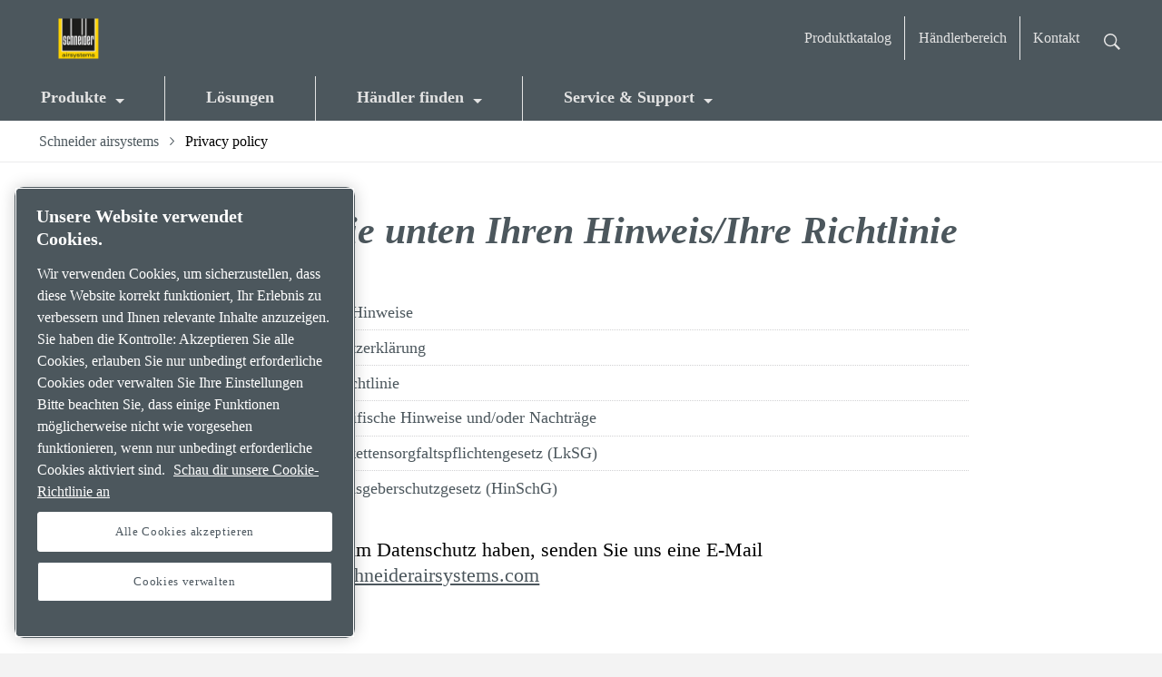

--- FILE ---
content_type: text/html; charset=UTF-8
request_url: https://www.schneider-airsystems.de/de/privacy-policy
body_size: 13092
content:
<!DOCTYPE html>




<html lang="de" dir="ltr">

<head>

	<!-- OneTrust Cookies Consent Notice start -->
<script defer="defer" type="text/javascript" src="https://rum.hlx.page/.rum/@adobe/helix-rum-js@%5E2/dist/rum-standalone.js" data-routing="env=prod,tier=publish,ams=Atlas Copco"></script>
<script type="text/javascript" src="https://cdn.cookielaw.org/consent/34f5ec4a-2193-470a-8aff-58d19597ea3b/OtAutoBlock.js"></script>
<script src="https://cdn.cookielaw.org/scripttemplates/otSDKStub.js" type="text/javascript" charset="UTF-8" data-document-language="true" data-domain-script="34f5ec4a-2193-470a-8aff-58d19597ea3b"></script>
<script type="text/javascript">
function OptanonWrapper() { }
</script>
<!-- OneTrust Cookies Consent Notice end -->

    
        

    <!-- Google Tag Manager -->
    <script>
        (function(w,d,s,l,i){
            w[l]=w[l]||[];
            w[l].push({'gtm.start':
                new Date().getTime(),event:'gtm.js'});var f=d.getElementsByTagName(s)[0],
                j=d.createElement(s),dl=l!='dataLayer'?'&l='+l:'';j.async=true;j.src=
                '//metrics.schneider-airsystems.de/gtm.js?id='+i+dl;f.parentNode.insertBefore(j,f);
                })(window,document,'script','dataLayer','GTM-TNM2ZLD');
    </script>

	<!-- End Google Tag Manager -->

    



<meta http-equiv="content-language" content="de"/>
<meta http-equiv="X-UA-Compatible" content="IE=edge,chrome=1"/>
<meta charset="utf-8"/>
<meta http-equiv="cleartype" content="on"/>

<!-- Mobile settings http://t.co/dKP3o1e -->
<meta name="HandheldFriendly" content="True"/>
<meta name="MobileOptimized" content="320"/>
<meta name="viewport" content="width=device-width, initial-scale=1.0"/>

<!-- About this document -->
<meta name="author" content="Brand"/>

<!-- In order: first try the page title (=internalTitle - inner name - pagenode name -->
<title>Privacy policy</title>

<meta name="keywords"/>

		<meta name="description" content="Privacy policy"/>





    
    


<!-- Option to add <noindex,follow> tag to page -->


<link rel="icon" type="image/x-icon" href="/etc.clientlibs/settings/wcm/designs/schneider/clientlib-preloaded/resources/favicon.ico"/>

<link rel="icon" type="image/svg+xml" href="/etc.clientlibs/settings/wcm/designs/schneider/clientlib-preloaded/resources/favicon.svg"/>
<link rel="shortcut icon" type="image/x-icon" href="/etc.clientlibs/settings/wcm/designs/schneider/clientlib-preloaded/resources/favicon.ico"/>

<!-- Preload key requests (fonts) -->
<link rel="preload" href="/etc.clientlibs/settings/wcm/designs/schneider/clientlib-preloaded/resources/fonts/WOFF2/TTF/SourceSansPro-Light.ttf.woff2" as="font" type="font/woff2" crossorigin="anonymous"/>
<link rel="preload" href="/etc.clientlibs/settings/wcm/designs/schneider/clientlib-preloaded/resources/fonts/WOFF2/TTF/SourceSansPro-LightIt.ttf.woff2" as="font" type="font/woff2" crossorigin="anonymous"/>
<link rel="preload" href="/etc.clientlibs/settings/wcm/designs/schneider/clientlib-preloaded/resources/fonts/WOFF2/TTF/SourceSansPro-Regular.ttf.woff2" as="font" type="font/woff2" crossorigin="anonymous"/>
<link rel="preload" href="/etc.clientlibs/settings/wcm/designs/schneider/clientlib-preloaded/resources/fonts/WOFF2/TTF/SourceSansPro-It.ttf.woff2" as="font" type="font/woff2" crossorigin="anonymous"/>
<link rel="preload" href="/etc.clientlibs/settings/wcm/designs/schneider/clientlib-preloaded/resources/fonts/WOFF2/TTF/SourceSansPro-Semibold.ttf.woff2" as="font" type="font/woff2" crossorigin="anonymous"/>
<link rel="preload" href="/etc.clientlibs/settings/wcm/designs/schneider/clientlib-preloaded/resources/fonts/WOFF2/TTF/SourceSansPro-SemiboldIt.ttf.woff2" as="font" type="font/woff2" crossorigin="anonymous"/>
<link rel="preload" href="/etc.clientlibs/settings/wcm/designs/schneider/clientlib-preloaded/resources/fonts/WOFF2/TTF/SourceSansPro-Bold.ttf.woff2" as="font" type="font/woff2" crossorigin="anonymous"/>
<link rel="preload" href="/etc.clientlibs/settings/wcm/designs/schneider/clientlib-preloaded/resources/fonts/WOFF2/TTF/SourceSansPro-BoldIt.ttf.woff2" as="font" type="font/woff2" crossorigin="anonymous"/>
<link rel="preload" href="/etc.clientlibs/settings/wcm/designs/schneider/clientlib-preloaded/resources/fonts/WOFF2/TTF/SourceSansPro-Black.ttf.woff2" as="font" type="font/woff2" crossorigin="anonymous"/>
<link rel="preload" href="/etc.clientlibs/settings/wcm/designs/schneider/clientlib-preloaded/resources/fonts/WOFF2/TTF/SourceSansPro-BlackIt.ttf.woff2" as="font" type="font/woff2" crossorigin="anonymous"/>












    <!-- Twitter card data -->
    <meta content="summary_large_image" name="twitter:card"/>
    
        <meta content="Privacy policy " name="twitter:title"/>
        <meta name="twitter:description"/>
        
        <!-- OpenGraph data-->
        <meta content="Privacy policy Schneider" property="og:title"/>
        
        <meta property="og:description"/>
    
    
    <meta content="article" property="og:type"/>
    <meta content="/content/brands/schneider/de/privacy-policy" property="og:url"/>
    <meta content="800" property="og:image:width"/>
    <meta content="800" property="og:image:height"/>





<!-- Windows 8 tile -->
<meta name="application-name" content="Schneider Website"/>
<meta name="msapplication-TileColor" content="#FFFFFF"/>
<meta name="msapplication-TileImage" content="tile.png"/>
<!-- Tags -->
<!-- Hreflang tags -->

	
		<link rel="alternate" hreflang="de" href="https://www.schneider-airsystems.de/de/privacy-policy"/>
	
		<link rel="alternate" hreflang="en" href="https://www.schneider-airsystems.com/en/privacy-policy"/>
	
	


<!-- Pagination tags -->

	


<!-- Canonical tags -->

	
		<link rel="canonical" href="/de/privacy-policy"/>
	

<!-- Tags end -->
 




	

<script>

var digitalData = {
        page: {
                pageInfo:{
                    pageID:"\/content\/brands\/schneider\/de\/privacy\u002Dpolicy",
                    onsiteSearchCategory:"",
                    onsiteSearchTerm:"",
                    onsiteSearchResults:"",
                    htmlStatus:"200",
                    errorpage:""
                },
                category:{
                    primaryCategory: "de",
                    subCategory1:"privacy\u002Dpolicy",
                    subCategory2:"",
                    subCategory3:"",
                    subCategory4:"",
                    subCategory5:"",
                    subCategory6:"",
                    pageType:"\/apps\/brands\/templates\/brand\/content\u002Dpage",
                    businessDivision:"Professional Air",
                    businessArea:"CT"    
                },
                attributes:{
                    language:"English",
                    digitalChannel:"atlas copco: web",
                    brand:"",
                    rootBrand:"schneider",
                    environment:"true",
                    country:"",
                    onsiteSearchType:"",
                    downloadType:"",
                    tags:[]
                }
        },
        user:{
                profileInfo:{
                    profileID:"",
                    author: "false"
                },
                attributes:{
                    loginStatus:""
                }
        } 
};
digitalData.event=[];
digitalData.product=[];
digitalData.component=[];

if( false){
    var pagename = "privacy\u002Dpolicy";
    digitalData.product.push({productInfo:{ productName : pagename  }});
}

</script>





    
<script src="/etc.clientlibs/settings/wcm/designs/accommons/clientlib-jquery.lc-1768996013146-lc.min.js"></script>
<script src="/etc.clientlibs/settings/wcm/designs/accommons/clientlib-preloaded-common.lc-1768996013146-lc.min.js"></script>





    
<script src="/etc.clientlibs/settings/wcm/designs/schneider/clientlib-preloaded.lc-1768996013146-lc.min.js"></script>





    
<link rel="stylesheet" href="/etc.clientlibs/settings/wcm/designs/schneider/clientlib-preloaded.lc-1768996013146-lc.min.css" type="text/css">








 







	
    
    

    <div id="onetrust-hide-domains" data-one-trust-splash-hide-domains="[&#34;www.atlascopco.com&#34;,&#34;www.cp.com&#34;,&#34;www.alup.com&#34;,&#34;www.ceccato.com&#34;,&#34;www.mark-compressors.com&#34;,&#34;www.mustangairservices.com&#34;,&#34;www.pneumatech.com&#34;,&#34;www.beaconmedaes.com&#34;,&#34;www.mymedgas.com&#34;,&#34;cp.com&#34;,&#34;tools.cp.com&#34;,&#34;power-technique.cp.com&#34;,&#34;compressors.cp.com&#34;,&#34;media.beaconmedaes.com&#34;,&#34;www.eco-steamandheating.com&#34;,&#34;www.media.isravision.com&#34;,&#34;nano-purification.com&#34;,&#34;cpcpumps.com&#34;,&#34;dekkervacuum.com&#34;,&#34;www.compresseurs-mauguiere.com&#34;,&#34;www.compressors.geveke.com&#34;,&#34;www.class1inc.com&#34;]"></div>

    <!-- onetrust listener function, also called when banner is loaded -->
    <script>
        function OptanonWrapper() {

            const privacyPolicyLink = 'https://www.schneider-airsystems.com/de/privacy-policy';
            let privacyPolicyLabel = 'Schau dir unsere Cookie-Richtlinie an';

            const oneTrustLinks = $("#onetrust-consent-sdk #onetrust-policy-text a");
            const pcLinks = $("#onetrust-consent-sdk #ot-pc-desc a");

            if(oneTrustLinks.length) {
                $(oneTrustLinks[0]).text(privacyPolicyLabel);

                if(privacyPolicyLink) {
                    oneTrustLinks[0].href = privacyPolicyLink;
                }
            }

            if(pcLinks.length) {
                $(pcLinks[0]).text(privacyPolicyLabel);

                if(privacyPolicyLink) {
                    pcLinks[0].href = privacyPolicyLink;
                }
            }
        }
    </script>

    <script>
        var hideDomains = document.querySelector('#onetrust-hide-domains').dataset.oneTrustSplashHideDomains;
        if(hideDomains && window.location.pathname === "/") {
            var shouldHide = false;

            for(var domain of JSON.parse(hideDomains)) {
                if(domain === window.location.hostname) {
                    shouldHide = true;
                }
            }

            if(shouldHide) {
                var styleEl = document.createElement('style');
                styleEl.textContent =
                        ".ot-sdk-container {display: none !important;}\n" +
                        ".onetrust-pc-dark-filter.ot-fade-in {display: none !important;}";
                document.head.appendChild(styleEl);
            }
        }
    </script>


</head>


<body class="c-site">
   	
	<!-- ADOBE ANALYTICS BUSINESS -->

  
      

<!-- Google Tag Manager (noscript) -->
<noscript>
	<iframe src="//metrics.schneider-airsystems.de/ns.html?id=GTM-TNM2ZLD" height="0" width="0" style="display:none;visibility:hidden"></iframe></noscript>

<!-- End Google Tag Manager (noscript) -->

  

	    
        
            



<div class="sticky-cookie-navbar">
	








    

    
        <div class="notification-banner fullpage">
            <div class="c-row c-row--header c-row--relative">
                <div class="o-grid">
                    <div class="o-grid__item">
                        <div class="logo"><p class="c-logo">
    
    <a class="c-logo__link" href="/content/brands/schneider">
        Schneider homepage
    </a>
</p>
<script type="application/ld+json">
{
    "@context": "https://schema.org",
    "@type": "Organization",
    "url": "",
    "logo": "/etc.clientlibs/settings/wcm/designs/schneider/clientlib-preloaded/resources/img/png/logo.png"
}
</script>
</div>

                    </div>
                </div>
                <div class="s-editor">
                    <div class="title h-two-alternative">Dein Browser wird nicht unterstützt</div>
                </div>
                
    <p>Du benutzt einen Browser, den wir nicht mehr unterstützen. Um unsere Website weiterhin nutzen zu können, wähle bitte einen der folgenden unterstützten Browser.</p>
    <div class="browsers">

        

        
            
        

        <div class="browser-wrapper">
            <a href="https://www.google.com/chrome" target="_blank" rel="noreferrer noopener">
                <div class="browser-wrapper-image" style="background-image: url(/etc.clientlibs/settings/wcm/designs/accommons/clientlib-preloaded/resources/img/png/chrome_logo.png);"></div>
                <p>Google Chrome</p>
            </a>
        </div>
    

        

        
            
        

        <div class="browser-wrapper">
            <a href="https://www.mozilla.org" target="_blank" rel="noreferrer noopener">
                <div class="browser-wrapper-image" style="background-image: url(/etc.clientlibs/settings/wcm/designs/accommons/clientlib-preloaded/resources/img/png/firefox_logo.png);"></div>
                <p>Mozilla Firefox</p>
            </a>
        </div>
    

        

        
            
        

        <div class="browser-wrapper">
            <a href="https://support.apple.com/downloads/safari" target="_blank" rel="noreferrer noopener">
                <div class="browser-wrapper-image" style="background-image: url(/etc.clientlibs/settings/wcm/designs/accommons/clientlib-preloaded/resources/img/png/safari_logo.png);"></div>
                <p>Safari</p>
            </a>
        </div>
    

        

        
            
        

        <div class="browser-wrapper">
            <a href="https://www.microsoft.com/en-us/edge" target="_blank" rel="noreferrer noopener">
                <div class="browser-wrapper-image" style="background-image: url(/etc.clientlibs/settings/wcm/designs/accommons/clientlib-preloaded/resources/img/png/edge_logo.png);"></div>
                <p>Microsoft Edge</p>
            </a>
        </div>
    </div>

            </div>
        </div>
    


	<div class="expired-redirect-banner">

</div>

</div>

<div class="c-row c-row--header c-row--relative u-z-beta overlay-background-color-primary">

	<div class="o-grid">
		  <div class="o-grid__item">
                <div>
                    <div class="u-float-left">

        

    <p style="background-image: url('/content/dam/brands/schneider/images/sd-logo-header.png');" class="c-logo custom-logo">
        
        <a href="/de" class="c-logo__link">
            Schneider homepage
        </a>
        <script type="application/ld+json">
            {
                "@context": "http://schema.org",
                "@type": "Organization",
                "url": "",
                "logo": "/content/dam/brands/schneider/images/sd-logo-header.png"
            }
        </script>
    </p>

    <p class="c-logo-print-small">
    </p>


</div>

                </div>

                    

                    <!-- More button: triggers modal -->
                    
                    
                        
                        <div class="navigation-icon-color-tertiary">
                            



<button class="c-nav-search-trigger js-search-modal js-inputfocus fixed-searchbox" data-target-selector="#modal-search">
    
    <svg width="24px" height="24px" viewBox="0 0 24 24" version="1.1" xmlns="http://www.w3.org/2000/svg" xmlns:xlink="http://www.w3.org/1999/xlink" xmlns:sketch="http://www.bohemiancoding.com/sketch/ns">
        <g id="Page-1" stroke="none" stroke-width="1" fill="none" fill-rule="evenodd" sketch:type="MSPage">
            <g id="search--sprite" sketch:type="MSArtboardGroup">
                <path class="svg-search" d="M16.1484375,14.96875 C16.8515625,13.8625 17.2640625,12.55 17.2640625,11.1390625 C17.2640625,7.196875 14.071875,4 10.134375,4 C6.1921875,4 3,7.196875 3,11.1390625 C3,15.08125 6.1921875,18.278125 10.1296875,18.278125 C11.559375,18.278125 12.890625,17.85625 14.00625,17.134375 L14.3296875,16.909375 L19.4203125,22 L21,20.3921875 L15.9140625,15.3015625 L16.1484375,14.96875 L16.1484375,14.96875 Z M14.2374127,7.2192802 C15.3080692,8.28993672 15.8976378,9.71433438 15.8976378,11.2283465 C15.8976378,12.7423585 15.3080692,14.1667562 14.2374127,15.2374127 C13.1667562,16.3080692 11.7423585,16.8976378 10.2283465,16.8976378 C8.71433438,16.8976378 7.28993672,16.3080692 6.2192802,15.2374127 C5.14862368,14.1667562 4.55905512,12.7423585 4.55905512,11.2283465 C4.55905512,9.71433438 5.14862368,8.28993672 6.2192802,7.2192802 C7.28993672,6.14862368 8.71433438,5.55905512 10.2283465,5.55905512 C11.7423585,5.55905512 13.1667562,6.14862368 14.2374127,7.2192802 L14.2374127,7.2192802 Z" id="Shape" fill="#000" sketch:type="MSShapeGroup"></path>
            </g>
        </g>
    </svg>

    Search
</button>


<div class="c-modal c-modal--header u-z-beta " id="modal-search">
    <div class="searchbox">



    
	<form action="/de/sys/search-result">
          <div class="c-input-group">
				<span class="twitter-typeahead disable-italics-false" style="position: relative; display: inline-block;">
                   <input type="text" name="search" placeholder="Search" class="c-input-text c js-inputfocus__field"/>

                </span>
                <input type="submit" class="c-button c-button--search" value="Search"/>
            </div>
    </form>




</div>

</div>
                        </div>
                        <div class="c-nav-ba-aside overlay-background-other-items-primary overlay-font-other-items-tertiary other-icon-background-color-tertiary">
                            






                        </div>
                        <div class="c-nav-ba-aside overlay-background-other-items-primary overlay-font-other-items-tertiary other-icon-background-color-tertiary">
                            



    
        
        
            <a href="https://shop.schneider-airsystems.com/de-DE/categories" class="c-nav-cta" target="_blank" rel="noreferrer noopener">Produktkatalog</a>
        
        
        
    

    
        
            
    
        <!-- form-header-and-footer-check-use use -->
        
        
	        
	        
	            <a href="/de/haendlerbereich" class="c-nav-cta">
	                Händlerbereich
	            </a>
	        
        
        

    

        
        
        
        
    

    
        
            
    
        <!-- form-header-and-footer-check-use use -->
        
        
	        
	        
	            <a href="/de/kontakt" class="c-nav-cta">
	                Kontakt
	            </a>
	        
        
        

    

        
        
        
        
    



    


                            



                        </div>
                    
                    <!-- End more button -->
                    <!-- Search button: triggers modal -->
                    <!-- End search button -->
          </div>
	</div>
</div>

<div class=" megamenu__box">
	<div class="megamenu">

<!-- if mobile
        call mobile-template -->

    
    
    
    

    <div class="megamenu-mobile hide megamenu-background-color--primary megamenu-font-color--tertiary megamenu-hover-color--primary megamenu-other-items-font-color-tertiary megamenu-other-items-background-color-primary overlay-background-color-primary">
        <button class="megamenu-mobile__btn c-nav-trigger-megamenu"></button>
        

        

        <div class="megamenu-mobile__content hide megamenu-mobile__content--active">
            
            
            <div>
                
                    

    

    

    <div class="megamenu-mobile__header-item">
        
    
    
    
    
    

    

    <div class="megamenu-mobile__item">
            <div class="megamenu-mobile__item--title megamenu-mobile__item--has-children megamenu-svg-wrapper-carret-children">
                Produkte
                
                
            </div>

	        <div class="megamenu-mobile__item--content">

	            <div class=" megamenu-other-items-font-color-tertiary megamenu-mobile__item--previous">
	                Startseite
	            </div>

	            <div class="megamenu-mobile__item--subtitle">
	                <a href="/de/produkte"> Produkte</a>
	            </div>

	            
	                
	                

	                    
	                    
	                        
    
    
    
    
    

    <div class="megamenu-mobile__item--title megamenu-mobile__item">
        
            
	            <a href="https://shop.schneider-airsystems.com/de-DE/categories" target="_blank"> Produktkatalog</a>
	        
	        
		
		
    </div>

    
    

	                    
	                        
    
    
    
    
    

    <div class="megamenu-mobile__item--title megamenu-mobile__item">
        
            
	        
	            <a href="/de/produkte/industrial-tech"> Industrial Tech - Dauerläufer Kolbenkompressoren </a>
	        
		
		
    </div>

    
    

	                    
	                        
    
    
    
    
    

    <div class="megamenu-mobile__item--title megamenu-mobile__item">
        
            
	        
	            <a href="/de/produkte/craftmaster"> NEU: CraftMaster Mobile Kolbenkompressoren</a>
	        
		
		
    </div>

    
    

	                    

	                

	                    
	                    
	                        
    
    
    
    
    

    <div class="megamenu-mobile__item--title megamenu-mobile__item">
        
            
	        
	            <a href="/de/produkte/mobile-schraubenkompressoren"> Mobile Schraubenkompressoren</a>
	        
		
		
    </div>

    
    

	                    
	                        
    
    
    
    
    

    <div class="megamenu-mobile__item--title megamenu-mobile__item">
        
            
	        
	            <a href="/de/produkte/schneider-ultra"> NEU: ULTRA Stationäre Schraubenkompressoren</a>
	        
		
		
    </div>

    
    

	                    

	                

	                    
	                    
	                        
    
    
    
    
    

    <div class="megamenu-mobile__item--title megamenu-mobile__item">
        
            
	        
	            <a href="/de/produkte/craftmaster"> NEU: CraftMaster Mobile Kolbenkompressoren</a>
	        
		
		
    </div>

    
    

	                    

	                
	            

                

                

	        </div>
	    </div>
    

    </div>


                
                    

    

    

    <div class="megamenu-mobile__header-item">
        
    
    
    
    
    

    <div class="megamenu-mobile__item--title megamenu-mobile__item">
        
            
	        
	            <a href="/de/loesungen"> Lösungen</a>
	        
		
		
    </div>

    
    

    </div>


                
                    

    

    

    <div class="megamenu-mobile__header-item">
        
    
    
    
    
    

    

    <div class="megamenu-mobile__item">
            <div class="megamenu-mobile__item--title megamenu-mobile__item--has-children megamenu-svg-wrapper-carret-children">
                Händler finden
                
                
            </div>

	        <div class="megamenu-mobile__item--content">

	            <div class=" megamenu-other-items-font-color-tertiary megamenu-mobile__item--previous">
	                Startseite
	            </div>

	            <div class="megamenu-mobile__item--subtitle">
	                <a href="/de/dealers"> Händler finden</a>
	            </div>

	            
	                
	                

	                    
	                    
	                        
    
    
    
    
    

    <div class="megamenu-mobile__item--title megamenu-mobile__item">
        
            
	        
	            <a href="/de/dealers/dealer-search"> Fachhändler-Suche</a>
	        
		
		
    </div>

    
    

	                    

	                

	                    
	                    
	                        
    
    
    
    
    

    <div class="megamenu-mobile__item--title megamenu-mobile__item">
        
            
	        
	            <a href="/de/dealers/servicepartnersuche"> Servicepartner-Suche</a>
	        
		
		
    </div>

    
    

	                    

	                
	            

                

                

	        </div>
	    </div>
    

    </div>


                
                    

    

    

    <div class="megamenu-mobile__header-item">
        
    
    
    
    
    

    

    <div class="megamenu-mobile__item">
            <div class="megamenu-mobile__item--title megamenu-mobile__item--has-children megamenu-svg-wrapper-carret-children">
                Service &amp; Support
                
                
            </div>

	        <div class="megamenu-mobile__item--content">

	            <div class=" megamenu-other-items-font-color-tertiary megamenu-mobile__item--previous">
	                Startseite
	            </div>

	            <div class="megamenu-mobile__item--subtitle">
	                <a href="/de/service"> Service &amp; Support</a>
	            </div>

	            
	                
	                

	                    
	                    
	                        
    
    
    
    
    

    <div class="megamenu-mobile__item--title megamenu-mobile__item">
        
            
	        
	            <a href="/de/service/airtube"> AirTube</a>
	        
		
		
    </div>

    
    

	                    

	                

	                    
	                    
	                        
    
    
    
    
    

    <div class="megamenu-mobile__item--title megamenu-mobile__item">
        
            
	        
	            <a href="/de/produkte/1-plus-2-garantie/1-plus-1-garantie"> 1+1 Garantie</a>
	        
		
		
    </div>

    
    

	                    

	                

	                    
	                    
	                        
    
    
    
    
    

    <div class="megamenu-mobile__item--title megamenu-mobile__item">
        
            
	        
	            <a href="/de/produkte/bafa-foerderung"> BAFA Förderung</a>
	        
		
		
    </div>

    
    

	                    

	                
	            

                

                

	        </div>
	    </div>
    

    </div>


                
            </div>
            

            
                <div class="c-button-group">
                    
                    

                    
                        
                        
                            <a href="https://shop.schneider-airsystems.com/de-DE/categories" class="cap-form c-button--alpha c-button" target="_blank" rel="noreferrer noopener">Produktkatalog</a>
                        
                        
                        
                    
                </div>
            
                <div class="c-button-group">
                    
                    

                    
                        
                            <a href="/de/haendlerbereich" class="cap-form c-button--alpha c-button">Händlerbereich</a>
                        
                        
                        
                        
                    
                </div>
            
                <div class="c-button-group">
                    
                    

                    
                        
                            <a href="/de/kontakt" class="cap-form c-button--alpha c-button">Kontakt</a>
                        
                        
                        
                        
                    
                </div>
            

            
        </div>
    </div>


<!--    else call desktop-->
    
    

    

    <div class="o-grid megamenu--desktop hide megamenu-background-color--primary megamenu-font-color--tertiary megamenu-hover-color--primary megamenu-other-items-font-color-tertiary megamenu-other-items-background-color-primary overlay-background-color-primary">
        <div class="o-grid__item megamenu__grid">
            <nav class="c-nav-main priority-nav js-nav-main megamenu__top-level">
                <ul class="o-list c-nav-main__list js-nav-main__list megamenu__container">

                    
                        

                        <li onmouseleave="exitContainer(this)" class="c-nav-main__item megamenu__container">

                            
                                <div class="megamenu__dropdown">
                                    
    
    

    <div class="megamenu__level active">
        

        <div class="megamenu__list-manual megamenu__list-container active">
            <nav class="megamenu__divider">
                
    
    

    
        <div class="manual-column-1">
            <ul class="megamenu__list active">
                
                    
                        

                        
                            
                        

                        
    
    

    
    

    
        <li class="megamenu__list-item active">

            

            
                
                    <a class="megamenu__level-title" href="https://shop.schneider-airsystems.com/de-DE/categories" target="_blank">
                        
    

    
        Produktkatalog
    

                    </a>
                
                
                
            
        </li>
    

    
    

    
    

    
        <li class="megamenu__list-item active">

            

            
                
                
                    <a class="megamenu__level-title" href="/de/produkte/industrial-tech">
                        
    

    
        Industrial Tech - Dauerläufer Kolbenkompressoren 
    

                    </a>
                
                
            
        </li>
    

    
    

    
    

    
        <li class="megamenu__list-item active">

            

            
                
                
                    <a class="megamenu__level-title" href="/de/produkte/craftmaster">
                        
    

    
        NEU: CraftMaster Mobile Kolbenkompressoren
    

                    </a>
                
                
            
        </li>
    

                    

                    
                
            </ul>
        </div>
    
        <div class="manual-column-2">
            <ul class="megamenu__list active">
                
                    
                        

                        
                            
                        

                        
    
    

    
    

    
        <li class="megamenu__list-item active">

            

            
                
                
                    <a class="megamenu__level-title" href="/de/produkte/mobile-schraubenkompressoren">
                        
    

    
        Mobile Schraubenkompressoren
    

                    </a>
                
                
            
        </li>
    

    
    

    
    

    
        <li class="megamenu__list-item active">

            

            
                
                
                    <a class="megamenu__level-title" href="/de/produkte/schneider-ultra">
                        
    

    
        NEU: ULTRA Stationäre Schraubenkompressoren
    

                    </a>
                
                
            
        </li>
    

                    

                    
                
            </ul>
        </div>
    
        <div class="manual-column-3">
            <ul class="megamenu__list active">
                
                    
                        

                        
                            
                        

                        
    
    

    
    

    
        <li class="megamenu__list-item active">

            

            
                
                
                    <a class="megamenu__level-title" href="/de/produkte/craftmaster">
                        
    

    
        NEU: CraftMaster Mobile Kolbenkompressoren
    

                    </a>
                
                
            
        </li>
    

                    

                    
                
            </ul>
        </div>
    

            </nav>
        </div>
    </div>

    <div class="megamenu__featured-content active">
        
            
    

        
    </div>

                                </div>
                                <div class="megamenu__overlay"></div>
                                <a onmouseenter="openContainer(this)" href="/de/produkte" class="megamenu__main-link dropdown">Produkte</a>
                            

                            
                        </li>
                    
                        

                        <li onmouseleave="exitContainer(this)" class="c-nav-main__item megamenu__container">

                            

                            
                                <a href="/de/loesungen" class="megamenu__main-link">Lösungen</a>
                            
                        </li>
                    
                        

                        <li onmouseleave="exitContainer(this)" class="c-nav-main__item megamenu__container">

                            
                                <div class="megamenu__dropdown">
                                    
    
    

    <div class="megamenu__level active">
        

        <div class="megamenu__list-manual megamenu__list-container active">
            <nav class="megamenu__divider">
                
    
    

    
        <div class="manual-column-1">
            <ul class="megamenu__list active">
                
                    
                        

                        
                            
                        

                        
    
    

    
    

    
        <li class="megamenu__list-item active">

            

            
                
                
                    <a class="megamenu__level-title" href="/de/dealers/dealer-search">
                        
    

    
        Fachhändler-Suche
    

                    </a>
                
                
            
        </li>
    

                    

                    
                
            </ul>
        </div>
    
        <div class="manual-column-2">
            <ul class="megamenu__list active">
                
                    
                        

                        
                            
                        

                        
    
    

    
    

    
        <li class="megamenu__list-item active">

            

            
                
                
                    <a class="megamenu__level-title" href="/de/dealers/servicepartnersuche">
                        
    

    
        Servicepartner-Suche
    

                    </a>
                
                
            
        </li>
    

                    

                    
                
            </ul>
        </div>
    
        
    

            </nav>
        </div>
    </div>

    <div class="megamenu__featured-content active">
        
            
    

        
    </div>

                                </div>
                                <div class="megamenu__overlay"></div>
                                <a onmouseenter="openContainer(this)" href="/de/dealers" class="megamenu__main-link dropdown">Händler finden</a>
                            

                            
                        </li>
                    
                        

                        <li onmouseleave="exitContainer(this)" class="c-nav-main__item megamenu__container">

                            
                                <div class="megamenu__dropdown">
                                    
    
    

    <div class="megamenu__level active">
        

        <div class="megamenu__list-manual megamenu__list-container active">
            <nav class="megamenu__divider">
                
    
    

    
        <div class="manual-column-1">
            <ul class="megamenu__list active">
                
                    
                        

                        
                            
                        

                        
    
    

    
    

    
        <li class="megamenu__list-item active">

            

            
                
                
                    <a class="megamenu__level-title" href="/de/service/airtube">
                        
    

    
        AirTube
    

                    </a>
                
                
            
        </li>
    

                    

                    
                
            </ul>
        </div>
    
        <div class="manual-column-2">
            <ul class="megamenu__list active">
                
                    
                        

                        
                            
                        

                        
    
    

    
    

    
        <li class="megamenu__list-item active">

            

            
                
                
                    <a class="megamenu__level-title" href="/de/produkte/1-plus-2-garantie/1-plus-1-garantie">
                        
    

    
        1+1 Garantie
    

                    </a>
                
                
            
        </li>
    

                    

                    
                
            </ul>
        </div>
    
        <div class="manual-column-3">
            <ul class="megamenu__list active">
                
                    
                        

                        
                            
                        

                        
    
    

    
    

    
        <li class="megamenu__list-item active">

            

            
                
                
                    <a class="megamenu__level-title" href="/de/produkte/bafa-foerderung">
                        
    

    
        BAFA Förderung
    

                    </a>
                
                
            
        </li>
    

                    

                    
                
            </ul>
        </div>
    

            </nav>
        </div>
    </div>

    <div class="megamenu__featured-content active">
        
            
    

        
    </div>

                                </div>
                                <div class="megamenu__overlay"></div>
                                <a onmouseenter="openContainer(this)" href="/de/service" class="megamenu__main-link dropdown">Service &amp; Support</a>
                            

                            
                        </li>
                    
                </ul>
            </nav>
        </div>
    </div>


</div>

</div>

<div class="breadcrumb">
    
        
            <div class="c-row">
                <div class="c-breadcrumb">
                    <ul class="o-list c-breadcrumb__list">
                        <li class="c-breadcrumb__item">
                            <a href="/de" onclick="CQ_Analytics.record({event:'followBreadcrumb',values: { breadcrumbPath: '/content/brands/schneider/de'},collect: false,options: { obj: this },componentPath: 'accommons/components/content/breadcrumb'})" class="c-breadcrumb__link">Schneider airsystems</a>
                        </li>
                        <li class="c-breadcrumb__item">Privacy policy</li>
                    </ul>
                </div>
            </div>
        
    

</div>


        
        
    
	
	<div>
    
    
    
    


</div>
<div>
    

</div>
<div class="c-parsys-divider brands-content-page">
    




    
    
    <div class="title c-parsys-divider__item s-editor">
<h1 class="u-mb-beta">
	Wählen Sie unten Ihren Hinweis/Ihre Richtlinie aus</h1>

    



</div>


    
    
    <div class="c-parsys-divider__item s-editor link-list">



<ul class="o-list c-list-ui u-mb-epsilon">
	
	<li class="c-list-ui__item">
        
            
                <a href="/de/privacy-policy/legal-notice" class="c-link">Weiter zu Rechtliche Hinweise</a>
            
            
        
	</li>
	

	
	<li class="c-list-ui__item">
        
            
                <a href="/de/datenschutzerklaerung" class="c-link">Weiter zur Datenschutzerklärung</a>
            
            
        
	</li>
	

	
	<li class="c-list-ui__item">
        
            
                <a href="/de/privacy-policy/cookie-policy" class="c-link">Weiter zur Cookie-Richtlinie</a>
            
            
        
	</li>
	

	
	<li class="c-list-ui__item">
        
            
                <a href="/de/privacy-policy/country-specific" class="c-link">Weiter zu Länderspezifische Hinweise und/oder Nachträge</a>
            
            
        
	</li>
	

	
	
	<li class="c-list-ui__item"><a href="https://www.atlascopco.com/de-de/about-atlas-copco/sustainability/umwelt-und-sozialstandards" target="_blank" rel="noreferrer noopener" class="c-link c-link--external">Hinweise zum Lieferkettensorgfaltspflichtengesetz (LkSG)</a>
	</li>

	
	
	<li class="c-list-ui__item"><a href="https://www.atlascopco.com/de-de/about-atlas-copco/sustainability/highest-ethical-standards" target="_blank" rel="noreferrer noopener" class="c-link c-link--external">Hinweise zum Hinweisgeberschutzgesetz (HinSchG) </a>
	</li>
</ul>
</div>


    
    
    <div class="paragraph s-editor c-parsys-divider__item s-editor--para">
    
        
            <div>
                <p><big>Wenn Sie Fragen zum Datenschutz haben, senden Sie uns eine E-Mail an <a href="mailto:daten.schutz@schneiderairsystems.com">daten.schutz@schneiderairsystems.com</a><br />
</big></p>
<p> </p>

            </div>
            
        
        
    
</div>



</div>


  	




     <div class="c-row c-row--padding-reset c-row--divider">
        <div class="o-grid">
            <div class="o-grid__item u-1-of-4-bp3 js-match c-footer-panel c-footer-border">
     				




    
    
    <div class="navigation-link-group c-footer-dotted-divider">

    
    
        
        
        


            
            <a href="/de/news-and-media" class="c-list__nested__link">
                <h6 class="u-color-alpha-base">News &amp; Media</h6></a>
            
        
        

        
    
</div>


    
    
    <div class="navigation-link-group c-footer-dotted-divider">

    
    
        
        
        


            
            <a href="/de/about-us" class="c-list__nested__link">
                <h6 class="u-color-alpha-base">Über uns</h6></a>
            
        
        

        
    
</div>


    
    
    <div class="navigation-link-group c-footer-dotted-divider">

    
    
        
        
        


            
            <a href="/de/career" class="c-list__nested__link">
                <h6 class="u-color-alpha-base">Karriere</h6></a>
            
        
        

        
    
</div>


    
    
    <div class="navigation-link-group c-footer-dotted-divider">

    
    
        
        
        


            
            <a href="/de/service/airtube" class="c-list__nested__link">
                <h6 class="u-color-alpha-base">AirTube App</h6></a>
            
        
        

        
    
</div>


    
    
    <div class="navigation-link-group c-footer-dotted-divider">

    
    
        
        
        


            
            <a href="/de/product-compliance" class="c-list__nested__link">
                <h6 class="u-color-alpha-base">Produktkonformität</h6></a>
            
        
        

        
    
</div>


    
    
    <div class="navigation-link-group c-footer-dotted-divider">

    
    
        
        
        


            
            
            <h6 class="u-color-alpha-base"></h6>
        
        

        <ul class="c-list-nested c-list-nested--indent">
            
            
            <li class="c-list-nested__item">
                
                    <a href="https://shop.schneider-airsystems.com/de-DE/categories" class="c-link c-link--external " target="_blank" rel="noreferrer noopener ">Produktkatalog</a>
                
                
            </li>
            

            
        </ul>
    
</div>




            </div>

            <div class="o-grid__item middle-footer u-2-of-4-bp3 js-match c-footer-border">

					




    
    
    <div class="c-footer-divider-wrapper">






  <div class="c-footer-divider">


		<div class="c-footer-divider__para">
			
		<h6 class="u-color-alpha-base">Schneider airsystems</h6>
		<div class="group-text-container">
			<p class="c-small">MultiAir Germany GmbH<br />
Keplerstraße 19,  D-72762 Reutlingen</p>
		</div>
		<p>
		    
		        
		        
		        
		        
		        
		        	<a href="mailto:info@schneiderairsystems.com" class="c-link mailto-wrap">E-Mail: info@schneiderairsystems.com</a>
		        
		        <br/>
		    
		        
		        
		            
		                
    
        <!-- form-header-and-footer-check-use use -->
        
        
	        
              
	            <a href="#" class="js-modal c-link" data-target-selector="#modal-form-28ca0f802c5f4adba398bc17ef3bf446" data-target-url="/content/brands/schneider/de/kontaktformular" data-target-component="/content/brands/schneider/de/privacy-policy" data-target-subject="/content/brands/schneider/de/privacy-policy">
	                Kontaktieren Sie unsere Experten
	            </a>
              
	        
	        
        
        

    

		            
		        
		        
		        
		        
		        <br/>
		    
		</p>
		</div>
	</div>

</div>



            </div>

            <div class="o-grid__item u-1-of-4-bp3 js-match c-footer-panel c-footer-border">

					




    
    
    <div class="follow-us-block c-footer-dotted-divider">


<input type="hidden" id="ac-social-click" value=""/>
<ul class="o-list c-list-nested c-list-nested--indent">
    <li class="o-list__item c-list-nested__item"><a href="https://www.linkedin.com/company/6902341/" data-social-follow="linkedin" target="_blank" rel="noreferrer noopener" class="c-social-link dtm-social-follow"><i class="c-icon c-icon--linkedin dtm-social-follow-linkedin"></i>LinkedIn</a></li>

    <li class="o-list__item c-list-nested__item"><a href="https://www.youtube.com/user/SchneiderDruckluft" data-social-follow="youtube" target="_blank" rel="noreferrer noopener" class="c-social-link dtm-social-follow"><i class="c-icon c-icon--youtube dtm-social-follow-youtube"></i>YouTube</a></li>

    <li class="o-list__item c-list-nested__item"><a href="https://www.facebook.com/Schneider-airsystems-206893922660213/" data-social-follow="facebook" target="_blank" rel="noreferrer noopener" class="c-social-link dtm-social-follow"><i class="c-icon c-icon--facebook dtm-social-follow-facebook"></i>Facebook</a></li>
</ul>
</div>



            </div>
        </div>
    </div>

  

<div id="subfooter-links" class="c-row c-row--divider">


    <div class="o-grid o-grid--medium">
        <div class="o-grid__item u-1-of-4-bp4 c-footer-panel">
            <div class="c-tagline">
                
                
	
	
	
		
			
			
		
	

            </div>
        </div>
        <div class="o-grid__item u-3-of-4-bp4 c-footer-panel">
            
            <ul class="c-nav-footer">
                
                    
                    <li class="c-nav-footer__item">
                        
                        <a href="/de/privacy-policy" class="c-nav-footer__link">Rechtliche Hinweise und Cookies</a>
                    </li>
                    
                    
                
                    
                    
                    
                    <li class="c-nav-footer__item">
                        <button class="ot-sdk-show-settings c-nav-footer__link">Einstellungen bearbeiten</button>
                    </li>
                
                    
                    <li class="c-nav-footer__item">
                        
                        <a href="/de/datenschutzerklaerung" class="c-nav-footer__link">Datenschutzerklärung</a>
                    </li>
                    
                    
                
                    
                    <li class="c-nav-footer__item">
                        
                        <a href="/de/impressum" class="c-nav-footer__link">Impressum</a>
                    </li>
                    
                    
                
                    
                    <li class="c-nav-footer__item">
                        
                        <a href="/de/sys/sitemap" class="c-nav-footer__link">Sitemap</a>
                    </li>
                    
                    
                
                <li class="c-nav-footer__item">
                    <span class="c-nav-footer__text">&copy; 2026 Schneider</span>
                </li>
            </ul>
        </div>
    </div>

</div>

<div class="footer-additional-content">
    





</div>





	<!-- Modal windows -->
<div data-cap-modalcontainer class="c-parsys-divider cap-modal-windows">
    
        <aside class='c-modal c-modal--scroll u-z-modal js-is-modal' id='modal-form-28ca0f802c5f4adba398bc17ef3bf446'>
<div class="c-modal__inner">
	<span class="c-modal__bg js-modal" data-target-selector="#modal-form-28ca0f802c5f4adba398bc17ef3bf446"></span>
	<div class="o-container o-container--narrow o-container--relative">

		<!-- Close button -->
		<span class="c-modal__close js-modal" data-target-selector="#modal-form-28ca0f802c5f4adba398bc17ef3bf446">Close</span>
		<!-- end close button -->

		<!-- Contact form -->
		<div class="c-card c-card--reset o-clearfix u-mt-gamma s-editor">
			




    
    
    <div class="title c-parsys-divider__item s-editor">

<h3 class="u-mb-beta">
	Kontaktformular
	</h3>

</div>


    
    
    






<form method="POST" action="/de/kontaktformular/_jcr_content/overlay.modal-form-28ca0f802c5f4adba398bc17ef3bf446" id="_content_brands_schneider_de_kontaktformular_jcr_content_overlay_par_start" name="_content_brands_schneider_de_kontaktformular_jcr_content_overlay_par_start" enctype="multipart/form-data"><input type="hidden" name=":formid" value="_content_brands_schneider_de_kontaktformular_jcr_content_overlay_par_start"/><input type="hidden" name=":formstart" value="/content/brands/schneider/de/kontaktformular/jcr:content/overlay/par/start"/><input type="hidden" name="_charset_" value="UTF-8"/>
<div class="form c-parsys-divider__start jt-dtm-form-start" id="jt-dtm-form-start">
    <input type="hidden" name="titleForm" value="Bitte geben Sie Ihre Kontaktdaten ein."/>
    <input type="hidden" name="leadString" value=""/>
    <div id="jt-dtm-form-leadType" style="display: none;"></div>
        

    <script type="text/javascript">
    window.addEventListener('load', function () {
        $(".jt-dtm-form-start").parent().on("click touchstart", (e)=> {
            $form = $(e.currentTarget);
            if($form.data("triggered")) return;

            dataLayer.push({
                event_name: 'form start',
                element: $form,
                form_name: "Bitte geben Sie Ihre Kontaktdaten ein.",
                form_details1: "",
                formType: $form.find("#jt-dtm-form-leadType").text()
            });
            $form.data("triggered", true);
        });
    });
    </script>
        
        

        
    <div class="c-parsys-divider__item s-editor" style="border-top:0px">
        <h3 class="u-mb-beta">Bitte geben Sie Ihre Kontaktdaten ein.
        </h3>
    </div>
        
    <input class="cap_AMC_ID" type="hidden" name="AMC_ID" value=""/>
    <input class="cap_hubspot_tracker_ID" type="hidden" name="hubspot_tracker_ID" value=""/>
        

    
    <div class="c-parsys-divider__item s-editor u-mt-gamma  u-pb-gamma" id="errorMessageBlockPlaceholder"
         style="display:none;">
        <div class="c-alert c-alert--error js-hide is-clickable">
            <p class="c-alert__icon u-mb-alpha">
                <span class="c-icon c-icon--error jt-dtm-formError"></span>
                
            </p>
            <p class="c-alert__text u-mb-alpha">
                
                Beim Erfassen Ihrer Daten ist ein Problem aufgetreten. Bitte versuchen Sie es später erneut. Wir bedauern diese Störung.
                
            </p>
            <p class="c-alert__button u-mb-alpha">
                <a href="#" class="c-button c-button--close">Schließen</a>
            </p>
        </div>
    </div>

    <div class="c-parsys-divider__item s-editor u-mt-gamma  u-pb-gamma" style="display:none" id="successMessageBlockPlaceholder">
        <div class="c-alert c-alert--success js-hide is-clickable">
            <p class="c-alert__icon u-mb-alpha">
                <span class="c-icon c-icon--success jt-dtm-formSuccess"></span>
            </p>
            <p class="c-alert__text u-mb-alpha">
                
                Ihre Anfrage wurde übermittelt! Sie erhalten in Kürze weitere Informationen. Vielen Dank für Ihr Interesse.
                
            </p>
            <p id="btn-close-success-message" class="c-alert__button u-mb-alpha">
                <a href="#" class="c-button c-button--close">Schließen</a>
            </p>
            <p id="btn-reset-form" style="text-align: center;">
                <a href="#" class="submit-link" onclick="resetFormVisibility()">Submit another Form</a>
            </p>
        </div>
    </div>

        

        

    <input type="hidden" name="hiddenFormAction" value="/content/brands/schneider/de/kontaktformular/jcr:content/overlay.modal-form-28ca0f802c5f4adba398bc17ef3bf446.html"/>
    <input type="hidden" id="callingComponent" name="callingComponent" value="/content/brands/schneider/de/privacy-policy"/>
    <input type="hidden" name="hiddenPublicationField" value=""/>
    <input type="hidden" name="hubspotPageName" value="Contact form"/>

    

    <input class="formatted-number" type="hidden" id="formatted-number" name="formatted-number" value=""/>
    <script type="text/javascript">
    if(typeof window.location.href !== "undefined" || window.location.href !== ""){
        $("[name='hiddenPublicationField']").val(window.location.href);
    }else{
        $("[name='hiddenPublicationField']").val(document.documentURI);
    }
        function getCookie(cname) {
            var name = cname + "=";
            var decodedCookie = decodeURIComponent(document.cookie);
            var ca = decodedCookie.split(';');
            for(var i = 0; i <ca.length; i++) {
                var c = ca[i];
                while (c.charAt(0) == ' ') {
                    c = c.substring(1);
                }
                if (c.indexOf(name) == 0) {
                    return c.substring(name.length, c.length);
                }
            }
            return "";
        }
        window.onload = function () {
            if ($('.cap_hubspot_tracker_ID')) {
                var hiddenIDfields = $('.cap_hubspot_tracker_ID');
                var hubspotTrackerId = getCookie("hubspotutk");
                if (hubspotTrackerId != null || hubspotTrackerId != '') {
                    $.each(hiddenIDfields, function () {
                        $(this).val(hubspotTrackerId);
                    });
                } else {
                    setTimeout(function(){
                        var hubspotTrackerId = getCookie("hubspotutk");
                        if (hubspotTrackerId != null || hubspotTrackerId != '') {
                            $.each(hiddenIDfields, function () {
                                $(this).val(hubspotTrackerId);
                            });
                        }
                    }, 5000);
                }
            }

            // set pardot post URL on form that has it
            $("form").each(function () {
                var postUrl = $(this).find("input[name='pardotPostUrl']");
                if(postUrl && postUrl.val()) {
                    $(this).closest("form").each(function () {
                        $(this).attr("action", postUrl.val());
                    });
                }
            });
        };
    </script>

</div>


    
    
    <div class="c-parsys-divider__group">






 








<div
    class="c-parsys-divider__item s-editor u-mt-gamma u-mb-gamma  ">
    <label for="_content_brands_schneider_de_kontaktformular_jcr_content_overlay_par_start_default_form_1722264-firstname" class="c-label">
        Vorname
        
        <span class="c-label__optional">*</span>
        
    </label>
    
    <input class="c-input-text  form_field form_field_text form_address_firstname"
           id="_content_brands_schneider_de_kontaktformular_jcr_content_overlay_par_start_default_form_1722264-firstname"
           name="default_form_1722264.firstname"
           value="">
</div>


<div
    class="c-parsys-divider__item s-editor u-mt-gamma u-mb-gamma  ">
    <label for="_content_brands_schneider_de_kontaktformular_jcr_content_overlay_par_start_default_form_1722264-lastname" class="c-label">
        Nachname
        
        <span class="c-label__optional">*</span>
        
    </label>

    
    <input class="c-input-text  form_field form_field_text form_address_lastname"
           id="_content_brands_schneider_de_kontaktformular_jcr_content_overlay_par_start_default_form_1722264-lastname"
           name="default_form_1722264.lastname"
           value="">
</div>


<div
    class="c-parsys-divider__item s-editor u-mt-gamma u-mb-gamma ">
    <label for="_content_brands_schneider_de_kontaktformular_jcr_content_overlay_par_start_default_form_1722264-company" class="c-label">
        Firma
        
        <span class="c-label__optional">*</span>
        
    </label>
    
    <input class="c-input-text  form_field form_field_text form_address_company"
           id="_content_brands_schneider_de_kontaktformular_jcr_content_overlay_par_start_default_form_1722264-company"
           name="default_form_1722264.company"
           value="">
</div>


<div
    class="c-parsys-divider__item s-editor u-mt-gamma u-mb-gamma ">
    <label for="_content_brands_schneider_de_kontaktformular_jcr_content_overlay_par_start_default_form_1722264-city" class="c-label">
        Stadt
        
    </label>
    
    <input class="c-input-text  form_field form_field_text form_address_city"
           id="_content_brands_schneider_de_kontaktformular_jcr_content_overlay_par_start_default_form_1722264-city"
           name="default_form_1722264.city"
           value="">
</div>

<div
    class="c-parsys-divider__item s-editor u-mt-gamma u-mb-gamma ">

    <label for="_content_brands_schneider_de_kontaktformular_jcr_content_overlay_par_start_default_form_1722264-postcode" class="c-label">
        Postleitzahl
        
        <span class="c-label__optional">*</span>
        
    </label>
    
    <input class="c-input-text c-input--narrow  form_field form_field_text form_address_postcode"
           id="_content_brands_schneider_de_kontaktformular_jcr_content_overlay_par_start_default_form_1722264-postcode"
           name="default_form_1722264.postcode"
           value="">
</div>

<div
    class="c-parsys-divider__item s-editor u-mt-gamma u-mb-gamma ">
    <label for="_content_brands_schneider_de_kontaktformular_jcr_content_overlay_par_start_default_form_1722264-country" class="c-label">
        Land
        
        <span class="c-label__optional">*</span>
        
    </label>
    
    <span class="c-select">
	        <select class="form_field form_field_select form_address_country"
                    id="_content_brands_schneider_de_kontaktformular_jcr_content_overlay_par_start_default_form_1722264-country"
                    name="default_form_1722264.country"
                    data-page-locale="de"><option value=" "
                        
                        > </option><option value="afghanistan"
                        
                        >Afghanistan</option><option value="albania"
                        
                        >Albanien</option><option value="algeria"
                        
                        >Algerien</option><option value="andorra"
                        
                        >Andorra</option><option value="angola"
                        
                        >Angola</option><option value="argentina"
                        
                        >Argentinien</option><option value="armenia"
                        
                        >Armenien</option><option value="azerbaijan"
                        
                        >Aserbaidschan</option><option value="australia"
                        
                        >Australien</option><option value="bahrain"
                        
                        >Bahrain</option><option value="bangladesh"
                        
                        >Bangladesch</option><option value="belgium"
                        
                        >Belgien</option><option value="belize"
                        
                        >Belize</option><option value="bhutan"
                        
                        >Bhutan</option><option value="bolivia"
                        
                        >Bolivien</option><option value="bosnia and herzegovina"
                        
                        >Bosnien-Herzegowina</option><option value="botswana"
                        
                        >Botswana</option><option value="brazil"
                        
                        >Brasilien</option><option value="bulgaria"
                        
                        >Bulgarien</option><option value="burkina faso"
                        
                        >Burkina Faso</option><option value="chile"
                        
                        >Chile</option><option value="china"
                        
                        >China</option><option value="costa rica"
                        
                        >Costa Rica</option><option value="germany"
                        
                        >Deutschland</option><option value="denmark"
                        
                        >Dänemark</option><option value="ecuador"
                        
                        >Ecuador</option><option value="el salvador"
                        
                        >El Salvador</option><option value="côte d&#39;ivoire"
                        
                        >Elfenbeinküste</option><option value="eritrea"
                        
                        >Eritrea</option><option value="estonia"
                        
                        >Estland</option><option value="finland"
                        
                        >Finnland</option><option value="france"
                        
                        >Frankreich</option><option value="georgia"
                        
                        >Georgien</option><option value="ghana"
                        
                        >Ghana</option><option value="greece"
                        
                        >Griechenland</option><option value="guatemala"
                        
                        >Guatemala</option><option value="honduras"
                        
                        >Honduras</option><option value="hong kong"
                        
                        >Hongkong</option><option value="india"
                        
                        >Indien</option><option value="indonesia"
                        
                        >Indonesien</option><option value="international"
                        
                        >International</option><option value="iraq"
                        
                        >Irak</option><option value="ireland"
                        
                        >Irland</option><option value="israel"
                        
                        >Israel</option><option value="italy"
                        
                        >Italien</option><option value="jamaica"
                        
                        >Jamaika</option><option value="japan"
                        
                        >Japan</option><option value="yemen"
                        
                        >Jemen</option><option value="jordan"
                        
                        >Jordanien</option><option value="cambodia"
                        
                        >Kambodscha</option><option value="canada"
                        
                        >Kanada</option><option value="kazakhstan"
                        
                        >Kasachstan</option><option value="qatar"
                        
                        >Katar</option><option value="kenya"
                        
                        >Kenia</option><option value="colombia"
                        
                        >Kolumbien</option><option value="congo"
                        
                        >Kongo</option><option value="croatia"
                        
                        >Kroatien</option><option value="croatia"
                        
                        >Kroatien</option><option value="cuba"
                        
                        >Kuba</option><option value="kuwait"
                        
                        >Kuwait</option><option value="laos"
                        
                        >Laos</option><option value="latvia"
                        
                        >Lettland</option><option value="lebanon"
                        
                        >Libanon</option><option value="libya"
                        
                        >Libyen</option><option value="lithuania"
                        
                        >Litauen</option><option value="madagascar"
                        
                        >Madagaskar</option><option value="malaysia"
                        
                        >Malaysia</option><option value="maldives"
                        
                        >Malediven</option><option value="morocco"
                        
                        >Marokko</option><option value="mauritius"
                        
                        >Mauritius</option><option value="mexico"
                        
                        >Mexiko</option><option value="monaco"
                        
                        >Monaco</option><option value="mongolia"
                        
                        >Mongolei</option><option value="montenegro"
                        
                        >Montenegro</option><option value="mozambique"
                        
                        >Mosambik</option><option value="myanmar"
                        
                        >Myanmar</option><option value="namibia"
                        
                        >Namibia</option><option value="nepal"
                        
                        >Nepal</option><option value="new zealand"
                        
                        >Neuseeland</option><option value="nicaragua"
                        
                        >Nicaragua</option><option value="netherlands"
                        
                        >Niederlande</option><option value="nigeria"
                        
                        >Nigeria</option><option value="norway"
                        
                        >Norwegen</option><option value="oman"
                        
                        >Oman</option><option value="pakistan"
                        
                        >Pakistan</option><option value="panama"
                        
                        >Panama</option><option value="peru"
                        
                        >Peru</option><option value="philippines"
                        
                        >Philippinen</option><option value="poland"
                        
                        >Polen</option><option value="portugal"
                        
                        >Portugal</option><option value="romania"
                        
                        >Rumänien</option><option value="zambia"
                        
                        >Sambia</option><option value="saudi arabia"
                        
                        >Saudi-Arabien</option><option value="sweden"
                        
                        >Schweden</option><option value="switzerland"
                        
                        >Schweiz</option><option value="serbia"
                        
                        >Serbien</option><option value="zimbabwe"
                        
                        >Simbabwe</option><option value="singapore"
                        
                        >Singapur</option><option value="slovakia"
                        
                        >Slowakei</option><option value="slovenia"
                        
                        >Slowenien</option><option value="spain"
                        
                        >Spanien</option><option value="sri lanka"
                        
                        >Sri Lanka</option><option value="sudan"
                        
                        >Sudan</option><option value="syria"
                        
                        >Syrien</option><option value="south africa"
                        
                        >Südafrika</option><option value="south korea"
                        
                        >Südkorea</option><option value="south sudan"
                        
                        >Südsudan</option><option value="taiwan"
                        
                        >Taiwan</option><option value="tanzania"
                        
                        >Tansania</option><option value="thailand"
                        
                        >Thailand</option><option value="czech republic"
                        
                        >Tschechische Republik</option><option value="tunisia"
                        
                        >Tunesien</option><option value="turkmenistan"
                        
                        >Turkmenistan</option><option value="turkey"
                        
                        >Türkei</option><option value="uganda"
                        
                        >Uganda</option><option value="ukraine"
                        
                        >Ukraine</option><option value="hungary"
                        
                        >Ungarn</option><option value="uzbekistan"
                        
                        >Usbekistan</option><option value="venezuela"
                        
                        >Venezuela</option><option value="united arab emirates"
                        
                        >Vereinigte Arabische Emirate</option><option value="united states"
                        
                        >Vereinigte Staaten</option><option value="united kingdom"
                        
                        >Vereinigtes Königreich</option><option value="vietnam"
                        
                        >Vietnam</option><option value="cyprus"
                        
                        >Zypern</option><option value="egypt"
                        
                        >Ägypten</option><option value="ethiopia"
                        
                        >Äthiopien</option><option value="austria"
                        
                        >Österreich</option>
	        </select>
	        </span>
</div>

<div
    class=" c-parsys-divider__item s-editor u-mt-gamma u-mb-gamma">
    <label for="_content_brands_schneider_de_kontaktformular_jcr_content_overlay_par_start_default_form_1722264-phone" class="c-label">
        Telefon
        
        <span class="c-label__optional">*</span>
        
    </label>
    
    <input class="c-input-text form_field form_field_text form_address_phone"
           id="_content_brands_schneider_de_kontaktformular_jcr_content_overlay_par_start_default_form_1722264-phone"
           name="default_form_1722264.phone"
           value="">
    
    <span id="valid-msg" class="hide-error-msg valid">&#10004;&#xfe0e; gültig</span>
    <span id="error-msg" class="hide-error-msg invalid-number">Ungültige Zahl</span>
    <span id="error-msg" class="hide-error-msg invalid-country-code">Ungültiger Länderschlüssel</span>
    <span id="error-msg" class="hide-error-msg too-short">Zu kurz</span>
    <span id="error-msg" class="hide-error-msg too-long">Zu lang</span>

</div>

<div
    class="c-parsys-divider__item s-editor u-mt-gamma u-mb-gamma ">
    <label for="_content_brands_schneider_de_kontaktformular_jcr_content_overlay_par_start_default_form_1722264-email" class="c-label">
        E-Mail
        
        <span class="c-label__optional">*</span>
        
    </label>
    
    <input class="c-input-text  form_field form_field_text form_address_email"
           id="_content_brands_schneider_de_kontaktformular_jcr_content_overlay_par_start_default_form_1722264-email"
           name="default_form_1722264.email"
           value="">
</div>


<div
    class="c-parsys-divider__item s-editor u-mt-gamma u-mb-gamma ">
    <label for="_content_brands_schneider_de_kontaktformular_jcr_content_overlay_par_start_default_form_1722264-remarks" class="c-label">
        
        Hier ist Platz für Ihre Frage:
        <input type="hidden" name="hiddenRequestLabel" value="Hier ist Platz für Ihre Frage:"/>
        
        
    </label>
    
    <textarea class="c-input-text  form_field form_field_text form_remarks"
              id="_content_brands_schneider_de_kontaktformular_jcr_content_overlay_par_start_default_form_1722264-remarks"
              name="default_form_1722264.remarks"></textarea>
</div>


<div class="c-parsys-divider__item" hidden="true">
    
</div>


</div>


    
    
    <div class="c-parsys-divider__group">























<div class="s-editor c-parsys-divider__item">
    <div class="privacy ">

        <div class="privacy__block">
            <p class="privacy__icon-info">
                <span class="c-icon c-icon--info-large"></span>
            </p>

            <div class="privacy__text">
                
                    Wenn Sie diese Anfrage absenden, kann Schneider airsystems Sie über die gesammelten Informationen kontaktieren. Weitere Informationen finden Sie in unserer Datenschutzerklärung.
                
            </div>
        </div>

        <div>
            <input class="privacy__input c-input-checkbox" id="_content_brands_schneider_de_kontaktformular_jcr_content_overlay_par_start_submit_copy_copy-SbmtBtnsubmit-privacy" name="SbmtBtnsubmit-privacy" type="checkbox" />
            <label class="privacy__link c-label c-label--inline" for="_content_brands_schneider_de_kontaktformular_jcr_content_overlay_par_start_submit_copy_copy-SbmtBtnsubmit-privacy">
                
                <a target="_blank" href="https://www-prod.schneider-airsystems.com/de/datenschutzerklaerung">Ich habe die Datenschutzerklärung gelesen und akzeptiert</a>
                
            </label>
        </div>


        

        
    </div>
</div>






<div class="c-parsys-divider__item s-editor u-mb-gamma u-mt-gamma s-editor ">

<input type="submit"
	class="c-button c-button--md c-button--alpha form_button_submit"
	
		name="SbmtBtnsubmit-button"
	
	
		value="Anfrage senden" 
	
	></input>
</div>









<div class="c-parsys-divider__item s-editor u-mt-gamma u-mb-gamma">
    <div id="ac-frc-captcha-21bce8b4-3214-449c-9dfc-6d8dbad5584e"
         class="div--captcha frc-captcha ac-frc-captcha"
         data-sitekey="FCMGH3TPU0I654C8" data-lang="de" data-callback="captchaCallback"></div>
</div>



</div>


    
    
    <div class="end">
    

<div class="form_row">
   <div class="form_leftcol"></div>
   <div class="form_rightcol">
</div>
  </div><div class="form_row_description"></div>
</div></form>



		</div>
		<!-- End contact form -->
	</div>
</div>
</aside>
    
</div>
<!-- End Modal windows -->

	


	<!-- Footer javascript -->
<!-- Always Load jQuery First -->

    
<script src="/etc.clientlibs/settings/wcm/designs/accommons/clientlib-jquery-ui.lc-1768996013146-lc.min.js"></script>






    
    <script type="text/javascript" src="/etc.clientlibs/clientlibs/social/thirdparty/handlebars.lc-1768996013146-lc.min.js" defer></script><script type="text/javascript" src="/etc.clientlibs/settings/wcm/designs/accommons/clientlib-postloaded-dynamic/clientlib-dayjs.lc-1768996013146-lc.min.js" defer></script><script type="text/javascript" src="/etc.clientlibs/settings/wcm/designs/business/clientlib-postloaded-dynamic.lc-1768996013146-lc.min.js" defer></script><script type="text/javascript" src="/etc.clientlibs/accommons/components/content/megadropdown-mobile-design-system/clientlibs.lc-1768996013146-lc.min.js" defer></script><script type="text/javascript" src="/etc.clientlibs/settings/wcm/designs/accommons/clientlib-postloaded-dynamic/clientlib-priority-nav.lc-1768996013146-lc.min.js" defer></script><script type="text/javascript" src="/etc.clientlibs/settings/wcm/designs/brands/clientlib-postloaded-dynamic.lc-1768996013146-lc.min.js" defer></script>








<script type="module" src="https://cdn.jsdelivr.net/npm/friendly-challenge@0.9.12/widget.module.min.js" async defer></script>
<script nomodule src="https://cdn.jsdelivr.net/npm/friendly-challenge@0.9.12/widget.min.js" async defer></script>



    <script src="//cstaticdun.126.net/load.min.js" defer></script>
    <script type="application/javascript">
        $(window).on("load",function() {
            captchaCallback();
        });
    </script>





<script defer src="https://static.cloudflareinsights.com/beacon.min.js/vcd15cbe7772f49c399c6a5babf22c1241717689176015" integrity="sha512-ZpsOmlRQV6y907TI0dKBHq9Md29nnaEIPlkf84rnaERnq6zvWvPUqr2ft8M1aS28oN72PdrCzSjY4U6VaAw1EQ==" data-cf-beacon='{"version":"2024.11.0","token":"231141d9677745cda6a290e85829d624","server_timing":{"name":{"cfCacheStatus":true,"cfEdge":true,"cfExtPri":true,"cfL4":true,"cfOrigin":true,"cfSpeedBrain":true},"location_startswith":null}}' crossorigin="anonymous"></script>
</body>
</html>


--- FILE ---
content_type: text/css
request_url: https://www.schneider-airsystems.de/etc.clientlibs/settings/wcm/designs/schneider/clientlib-preloaded.lc-1768996013146-lc.min.css
body_size: 58794
content:
@charset "UTF-8";/*!
 * Copyright 2019 Atlas Copco. All rights reserved.
 *//*!
 * Copyright 2019 Atlas Copco. All rights reserved.
 *//*!
 * Copyright 2019 Atlas Copco. All rights reserved.
 *//*!
 * Copyright 2019 Atlas Copco. All rights reserved.
 *//*!
 * Copyright 2019 Atlas Copco. All rights reserved.
 */.splash-page{padding:0}
.splash-page__banner{position:relative;text-align:center}
.splash-page__banner-image{padding-top:35%;position:relative;overflow:hidden;display:contents !important;height:100%}
.splash-page__banner-image picture{height:102%}
@media(min-width:60em){.splash-page__banner-image{display:block !important}
}
.splash-page__banner-content{position:relative;-webkit-transform:translateY(0);transform:translateY(0);padding:0;top:50%;left:0;right:0;margin-bottom:0}
@media(min-width:60em){.splash-page__banner-content{position:absolute;-webkit-transform:translateY(-50%);transform:translateY(-50%);padding:2rem}
}
.splash-page__banner-headline{height:34.6153846154vw;color:#FFF;position:relative;font-size:2rem;padding:1rem;top:0;left:0;right:0;text-align:center}
@media(min-width:60em){.splash-page__banner-headline{left:1rem;right:1rem;height:auto;position:static}
}
.splash-page__banner-headline--inner{position:absolute;top:50%;left:0;right:0;-webkit-transform:translateY(-50%);transform:translateY(-50%)}
@media(min-width:60em){.splash-page__banner-headline--inner{font-size:2.4rem;position:relative;transform:none;-webkit-transform:none}
}
.splash-page__banner-container{padding:.4rem .4rem .4rem .4rem}
@media(min-width:32.5em){.splash-page__banner-container{padding:.8rem 1.7rem .8rem 1.7rem}
}
@media(min-width:60em){.splash-page__banner-container{padding:0}
}
.splash-page__banner-block{padding:.8rem;margin:.2rem 0;font-weight:600;width:100%;display:inline-block;text-align:left;vertical-align:bottom}
@media(min-width:60em){.splash-page__banner-block{padding:0rem;width:auto;min-width:295px;margin:1.125rem}
}
.splash-page__banner-block .c-select{margin-bottom:0}
.splash-page__banner-block .c-select select[disabled]{color:#5b6770}
.splash-page__banner-block .c-button{padding-top:.6rem;padding-bottom:.6rem}
.splash-page__banner-block input.c-input-text,.splash-page__banner-block a.c-button{height:2.75em}
.splash-page__banner-label{padding-bottom:.8rem;color:#FFF}
.splash-page__banner-country{padding:0}
.splash-page__banner-country:not(:first-child){padding-top:.5rem}
@media(min-width:60em){.splash-page__banner-country{padding:0rem}
}
.splash-page__banner-country a{padding:.8rem;margin:.2rem 0;font-weight:600;width:100%}
@media(min-width:60em){.splash-page__banner-country a{width:auto;min-width:295px;margin:1.125rem}
}
.splash-page__groups{padding:1rem 0}
.splash-page__groups.nopadding{padding:0}
.splash-page__group{padding:1rem}
.splash-page__group-title{margin-bottom:1.5rem;font-size:1.6rem;background-color:#f8f9f9;font-weight:400;padding:.7rem}
.splash-page__group-title a{padding:1rem;text-decoration:none}
.splash-page__group-title a:hover,.splash-page__group-title a:active{color:#0080a5;text-decoration:none;cursor:default}
.splash-page__group-list{list-style:none;padding-left:0;-webkit-column-count:1;-moz-column-count:1;column-count:1;-moz-column-gap:0;-webkit-column-gap:0;column-gap:0}
@media(min-width:60em){.splash-page__group-list{-webkit-column-count:4;-moz-column-count:4;column-count:4}
}
.splash-page__group-list li{display:inline-block;border-bottom:1px solid #f8f9f9}
@media(min-width:60em){.splash-page__group-list li{display:block;-webkit-column-break-inside:avoid;-webkit-backface-visibility:hidden}
}
.splash-page__group-list.flex-one-row{display:block}
@media(min-width:60em){.splash-page__group-list.flex-one-row{display:flex}
}
.splash-page__country{padding:.7rem;margin:0;width:100%}
.splash-page__country a{display:inline-block;font-weight:600}
.splash-page__country.one-row{width:100%}
@media(min-width:60em){.splash-page__country.one-row{width:25%}
}
.splash-page__loading{padding:.5rem;text-align:center}
.splash-page .c-spinner{display:inline-block;float:none}
.splash-page .c-alert__text{display:inline-block;padding-bottom:6px;line-height:30px}
/*!
 * Copyright 2019 Atlas Copco. All rights reserved.
 *//*!
 * Copyright 2019 Atlas Copco. All rights reserved.
 *//*!
 * Copyright 2019 Atlas Copco. All rights reserved.
 *//*!
 * Copyright 2019 Atlas Copco. All rights reserved.
 *//*!
 * Copyright 2019 Atlas Copco. All rights reserved.
 *//*!
 * Copyright 2019 Atlas Copco. All rights reserved.
 *//*!
 * Copyright 2019 Atlas Copco. All rights reserved.
 */.privacy{background-color:#f8f9f9;margin:1.5rem 0;padding:1rem}
.privacy__icon-info{float:left}
html[dir=rtl] .privacy__icon-info{float:right}
.privacy__icon-info{padding:1rem 1.5rem 1.5rem 1rem}
.privacy__text{padding:1rem}
.privacy__link{width:auto !important;display:inline}
.privacy__block{display:flex}
.webui-popover-content{display:none}
.webui-popover-rtl{direction:rtl;text-align:right}
.webui-popover{position:absolute;top:0;left:0;z-index:9999;display:none;min-width:50px;min-height:32px;padding:1px;text-align:left;white-space:normal;background-color:#fff;background-clip:padding-box;border:1px solid #ccc;border:1px solid rgba(0,0,0,.2);border-radius:6px;-webkit-box-shadow:0 5px 10px rgba(0,0,0,.2);box-shadow:0 5px 10px rgba(0,0,0,.2)}
.webui-popover.top,.webui-popover.top-left,.webui-popover.top-right{margin-top:-10px}
.webui-popover.right,.webui-popover.right-top,.webui-popover.right-bottom{margin-left:10px}
.webui-popover.bottom,.webui-popover.bottom-left,.webui-popover.bottom-right{margin-top:10px}
.webui-popover.left,.webui-popover.left-top,.webui-popover.left-bottom{margin-left:-10px}
.webui-popover.pop{-webkit-transform:scale(0.8);-o-transform:scale(0.8);transform:scale(0.8);-webkit-transition:transform .15s cubic-bezier(0.3,0,0,1.5);-o-transition:transform .15s cubic-bezier(0.3,0,0,1.5);transition:transform .15s cubic-bezier(0.3,0,0,1.5);opacity:0;filter:alpha(opacity=0)}
.webui-popover.pop-out{-webkit-transition-property:"opacity,transform";-o-transition-property:"opacity,transform";transition-property:"opacity,transform";-webkit-transition:.15s linear;-o-transition:.15s linear;transition:.15s linear;opacity:0;filter:alpha(opacity=0)}
.webui-popover.fade,.webui-popover.fade-out{-webkit-transition:opacity .15s linear;-o-transition:opacity .15s linear;transition:opacity .15s linear;opacity:0;filter:alpha(opacity=0)}
.webui-popover.out{opacity:0;filter:alpha(opacity=0)}
.webui-popover.in{-webkit-transform:none;-o-transform:none;transform:none;opacity:1;filter:alpha(opacity=100)}
.webui-popover .webui-popover-content{padding:9px 14px;overflow:auto;display:block}
.webui-popover .webui-popover-content>div:first-child{width:99%}
.webui-popover-inner .close{font-family:arial;margin:8px 10px 0 0;float:right;font-size:16px;font-weight:700;line-height:16px;color:#000;text-shadow:0 1px 0 #fff;opacity:.2;filter:alpha(opacity=20);text-decoration:none}
.webui-popover-inner .close:hover,.webui-popover-inner .close:focus{opacity:.5;filter:alpha(opacity=50)}
.webui-popover-inner .close:after{content:"\00D7";width:.8em;height:.8em;padding:4px;position:relative}
.webui-popover-title{padding:8px 14px;margin:0;font-size:14px;font-weight:700;line-height:18px;background-color:#fff;border-bottom:1px solid #f2f2f2;border-radius:5px 5px 0 0}
.webui-popover-content{padding:9px 14px;overflow:auto;display:none}
.webui-popover-inverse{background-color:#333;color:#eee}
.webui-popover-inverse .webui-popover-title{background:#333;border-bottom:1px solid #3b3b3b;color:#eee}
.webui-no-padding .webui-popover-content{padding:0}
.webui-no-padding .list-group-item{border-right:0;border-left:0}
.webui-no-padding .list-group-item:first-child{border-top:0}
.webui-no-padding .list-group-item:last-child{border-bottom:0}
.webui-popover>.webui-arrow,.webui-popover>.webui-arrow:after{position:absolute;display:block;width:0;height:0;border-color:transparent;border-style:solid}
.webui-popover>.webui-arrow{border-width:11px}
.webui-popover>.webui-arrow:after{border-width:10px;content:""}
.webui-popover.top>.webui-arrow,.webui-popover.top-right>.webui-arrow,.webui-popover.top-left>.webui-arrow{bottom:-11px;left:50%;margin-left:-11px;border-top-color:#999;border-top-color:rgba(0,0,0,.25);border-bottom-width:0}
.webui-popover.top>.webui-arrow:after,.webui-popover.top-right>.webui-arrow:after,.webui-popover.top-left>.webui-arrow:after{content:" ";bottom:1px;margin-left:-10px;border-top-color:#fff;border-bottom-width:0}
.webui-popover.right>.webui-arrow,.webui-popover.right-top>.webui-arrow,.webui-popover.right-bottom>.webui-arrow{top:50%;left:-11px;margin-top:-11px;border-left-width:0;border-right-color:#999;border-right-color:rgba(0,0,0,.25)}
.webui-popover.right>.webui-arrow:after,.webui-popover.right-top>.webui-arrow:after,.webui-popover.right-bottom>.webui-arrow:after{content:" ";left:1px;bottom:-10px;border-left-width:0;border-right-color:#fff}
.webui-popover.bottom>.webui-arrow,.webui-popover.bottom-right>.webui-arrow,.webui-popover.bottom-left>.webui-arrow{top:-11px;left:50%;margin-left:-11px;border-bottom-color:#999;border-bottom-color:rgba(0,0,0,.25);border-top-width:0}
.webui-popover.bottom>.webui-arrow:after,.webui-popover.bottom-right>.webui-arrow:after,.webui-popover.bottom-left>.webui-arrow:after{content:" ";top:1px;margin-left:-10px;border-bottom-color:#fff;border-top-width:0}
.webui-popover.left>.webui-arrow,.webui-popover.left-top>.webui-arrow,.webui-popover.left-bottom>.webui-arrow{top:50%;right:-11px;margin-top:-11px;border-right-width:0;border-left-color:#999;border-left-color:rgba(0,0,0,.25)}
.webui-popover.left>.webui-arrow:after,.webui-popover.left-top>.webui-arrow:after,.webui-popover.left-bottom>.webui-arrow:after{content:" ";right:1px;border-right-width:0;border-left-color:#fff;bottom:-10px}
.webui-popover-inverse.top>.webui-arrow,.webui-popover-inverse.top-left>.webui-arrow,.webui-popover-inverse.top-right>.webui-arrow,.webui-popover-inverse.top>.webui-arrow:after,.webui-popover-inverse.top-left>.webui-arrow:after,.webui-popover-inverse.top-right>.webui-arrow:after{border-top-color:#333}
.webui-popover-inverse.right>.webui-arrow,.webui-popover-inverse.right-top>.webui-arrow,.webui-popover-inverse.right-bottom>.webui-arrow,.webui-popover-inverse.right>.webui-arrow:after,.webui-popover-inverse.right-top>.webui-arrow:after,.webui-popover-inverse.right-bottom>.webui-arrow:after{border-right-color:#333}
.webui-popover-inverse.bottom>.webui-arrow,.webui-popover-inverse.bottom-left>.webui-arrow,.webui-popover-inverse.bottom-right>.webui-arrow,.webui-popover-inverse.bottom>.webui-arrow:after,.webui-popover-inverse.bottom-left>.webui-arrow:after,.webui-popover-inverse.bottom-right>.webui-arrow:after{border-bottom-color:#333}
.webui-popover-inverse.left>.webui-arrow,.webui-popover-inverse.left-top>.webui-arrow,.webui-popover-inverse.left-bottom>.webui-arrow,.webui-popover-inverse.left>.webui-arrow:after,.webui-popover-inverse.left-top>.webui-arrow:after,.webui-popover-inverse.left-bottom>.webui-arrow:after{border-left-color:#333}
.webui-popover i.icon-refresh:before{content:""}
.webui-popover i.icon-refresh{display:block;width:30px;height:30px;font-size:20px;top:50%;left:50%;position:absolute;margin-left:-15px;margin-right:-15px;background:url(../brands/img/loading.gif) no-repeat}
@-webkit-keyframes rotate{100%{-webkit-transform:rotate(360deg)}
}
@keyframes rotate{100%{transform:rotate(360deg)}
}
.webui-popover-backdrop{background-color:rgba(0,0,0,.65);width:100%;height:100%;position:fixed;top:0;left:0;z-index:9998}
.webui-popover .dropdown-menu{display:block;position:relative;top:0;border:0;box-shadow:none;float:none}
.tablesaw{width:100%;max-width:100%;empty-cells:show;border-collapse:collapse;border:0;padding:0}
.tablesaw *{box-sizing:border-box}
.tablesaw-btn{border:1px solid #ccc;border-radius:.25em;background:0;box-shadow:0 1px 0 rgba(255,255,255,1);color:#4a4a4a;cursor:pointer;display:inline-block;margin:0;padding:.5em .85em .4em .85em;position:relative;text-align:center;text-decoration:none;text-transform:capitalize;-webkit-appearance:none;-moz-appearance:none;appearance:none}
a.tablesaw-btn{color:#1c95d4}
.tablesaw-btn:hover{text-decoration:none}
.tablesaw-btn:active{background-color:#ddd}
@supports(box-shadow:none){.tablesaw-btn:focus{background-color:#fff;outline:0}
.tablesaw-btn:focus{box-shadow:0 0 .35em #4faeef !important}
}
.tablesaw-btn-select select{background:0;border:0;display:inline-block;position:absolute;left:0;top:0;margin:0;width:100%;height:100%;z-index:2;min-height:1em;opacity:0;color:transparent}
.tablesaw-btn select option{background:#fff;color:#000}
.tablesaw-btn{display:inline-block;width:auto;height:auto;position:relative;top:0}
.tablesaw-btn.btn-small{font-size:1.0625em;line-height:19px;padding:.3em 1em .3em 1em}
.tablesaw-btn.btn-micro{font-size:.8125em;padding:.4em .7em .25em .7em}
.tablesaw-btn-select{padding-right:1.5em;text-align:left;display:inline-block;color:#4d4d4d;padding-right:2.5em;min-width:7.25em}
.tablesaw-btn-select:after{content:" ";position:absolute;background:0;background-repeat:no-repeat;background-position:.25em .45em;content:"\25bc";font-size:.55em;padding-top:1.2em;padding-left:1em;left:auto;right:0;margin:0;top:0;bottom:0;width:1.8em}
.tablesaw-btn-select.btn-small:after,.tablesaw-btn-select.btn-micro:after{width:1.2em;font-size:.5em;padding-top:1em;padding-right:.5em;line-height:1.65;background:0;box-shadow:none;border-left-width:0}
.tablesaw-advance .tablesaw-btn{-webkit-appearance:none;-moz-appearance:none;box-sizing:border-box;text-shadow:0 1px 0 #fff;border-radius:.25em}
.tablesaw-advance .tablesaw-btn.btn-micro{font-size:.8125em;padding:.3em .7em .25em .7em}
.tablesaw-advance a.tablesaw-nav-btn:first-child{margin-left:0}
.tablesaw-advance a.tablesaw-nav-btn:last-child{margin-right:0}
.tablesaw-advance a.tablesaw-nav-btn{display:inline-block;overflow:hidden;width:1.8em;height:1.8em;background-position:50% 50%;margin-left:.25em;margin-right:.25em;position:relative;text-indent:-9999px}
.tablesaw-advance a.tablesaw-nav-btn.left:before,.tablesaw-advance a.tablesaw-nav-btn.right:before,.tablesaw-advance a.tablesaw-nav-btn.down:before,.tablesaw-advance a.tablesaw-nav-btn.up:before{content:"\0020";overflow:hidden;width:0;height:0;position:absolute}
.tablesaw-advance a.tablesaw-nav-btn.down:before{left:.5em;top:.65em;border-left:5px solid transparent;border-right:5px solid transparent;border-top:5px solid gray}
.tablesaw-advance a.tablesaw-nav-btn.up:before{left:.5em;top:.65em;border-left:5px solid transparent;border-right:5px solid transparent;border-bottom:5px solid gray}
.tablesaw-advance a.tablesaw-nav-btn.left:before,.tablesaw-advance a.tablesaw-nav-btn.right:before{top:.45em;border-top:5px solid transparent;border-bottom:5px solid transparent}
.tablesaw-advance a.tablesaw-nav-btn.left:before{left:.6em;border-right:5px solid gray}
.tablesaw-advance a.tablesaw-nav-btn.right:before{left:.7em;border-left:5px solid gray}
.tablesaw-advance a.tablesaw-nav-btn.disabled{opacity:.25;cursor:default;pointer-events:none}
html[dir=rtl] .tablesaw-advance a.tablesaw-nav-btn.disabled{margin-left:inherit}
html[dir=rtl] .tablesaw-advance a.tablesaw-nav-btn.disabled{float:left}
.tablesaw-bar{clear:both}
.tablesaw-bar *{box-sizing:border-box}
.tablesaw-bar-section{float:left}
.tablesaw-bar-section label{font-size:.875em;padding:.5em 0;clear:both;display:block;color:#888;margin-right:.5em;text-transform:uppercase}
.tablesaw-btn,.tablesaw-enhanced .tablesaw-btn{margin-top:.5em;margin-bottom:.5em}
.tablesaw-btn-select,.tablesaw-enhanced .tablesaw-btn-select{margin-bottom:0}
.tablesaw-bar .tablesaw-bar-section .tablesaw-btn{margin-left:.4em;margin-top:0;text-transform:uppercase;border:0;box-shadow:none;background:transparent;font-size:1em;padding-left:.3em}
.tablesaw-bar .tablesaw-bar-section .btn-select{min-width:0}
.tablesaw-bar .tablesaw-bar-section .btn-select:after{padding-top:.9em}
.tablesaw-bar .tablesaw-bar-section select{color:#888;text-transform:none;background:transparent}
.tablesaw-bar-section ~ table{clear:both}
.tablesaw-bar-section .abbreviated{display:inline}
.tablesaw-bar-section .longform{display:none}
@media(min-width:24em){.tablesaw-bar-section .abbreviated{display:none}
.tablesaw-bar-section .longform{display:inline}
}
.tablesaw th,.tablesaw td{padding:.5em .7em;text-align:left;vertical-align:middle;height:initial}
html[dir=rtl] .tablesaw td,html[dir=rtl] .tablesaw th{text-align:right}
.tablesaw-sortable-btn{padding:.5em .7em}
.tablesaw thead th{text-align:left}
.tablesaw-row-border tr{border-bottom:1px solid #dfdfdf}
.tablesaw-row-zebra tr:nth-child(2n){background-color:#f8f8f8}
.tablesaw caption{text-align:left;margin:.59375em 0}
.tablesaw-swipe .tablesaw-swipe-cellpersist{border-right:2px solid #e4e1de}
.tablesaw-swipe-shadow .tablesaw-swipe-cellpersist{border-right-width:1px}
.tablesaw-swipe-shadow .tablesaw-swipe-cellpersist{box-shadow:3px 0 4px -1px #e4e1de}
.tablesaw-stack td .tablesaw-cell-label,.tablesaw-stack th .tablesaw-cell-label{display:none}
@media only all{.tablesaw-stack{clear:both}
.tablesaw-stack td,.tablesaw-stack th{text-align:left;display:block}
.tablesaw-stack tr{clear:both;display:table-row}
.tablesaw-stack td .tablesaw-cell-label,.tablesaw-stack th .tablesaw-cell-label{display:inline-block;padding:0 .6em 0 0;width:30%}
.tablesaw-stack th .tablesaw-cell-label-top,.tablesaw-stack td .tablesaw-cell-label-top{display:block;padding:.4em 0;margin:.4em 0}
.tablesaw-cell-label{display:block}
.tablesaw-stack tbody th.group{margin-top:-1px}
.tablesaw-stack th.group b.tablesaw-cell-label{display:none !important}
}
@media(max-width:39.9375em){.tablesaw-stack tbody tr{display:block;width:100%;border-bottom:1px solid #dfdfdf}
.tablesaw-stack thead td,.tablesaw-stack thead th{display:none}
.tablesaw-stack tbody td,.tablesaw-stack tbody th{display:block;float:left;clear:left;width:100%}
.tablesaw-cell-label{vertical-align:top}
.tablesaw-cell-content{display:inline-block;max-width:67%}
.tablesaw-stack .tablesaw-stack-block .tablesaw-cell-label,.tablesaw-stack .tablesaw-stack-block .tablesaw-cell-content{display:block;width:100%;max-width:100%;padding:0}
.tablesaw-stack td:empty,.tablesaw-stack th:empty{display:none}
}
@media(min-width:40em){.tablesaw-stack tr{display:table-row}
.tablesaw-stack td,.tablesaw-stack th,.tablesaw-stack thead td,.tablesaw-stack thead th{display:table-cell;margin:0}
.tablesaw-stack td .tablesaw-cell-label,.tablesaw-stack th .tablesaw-cell-label{display:none !important}
}
@media only all{.tablesaw-swipe th.tablesaw-swipe-cellhidden,.tablesaw-swipe td.tablesaw-swipe-cellhidden{display:none}
}
.tablesaw-overflow{position:relative;width:100%;overflow-x:auto;-webkit-overflow-scrolling:touch}
.tablesaw-overflow>.tablesaw{margin-top:2px}
.tablesaw-columntoggle-btn span{text-indent:-9999px;display:inline-block}
.tablesaw-columntoggle-btnwrap{position:relative}
.tablesaw-columntoggle-btnwrap .dialog-content{padding:.5em}
.tablesaw-columntoggle tbody td{line-height:1.5}
.tablesaw-columntoggle-popup{display:none}
.tablesaw-columntoggle-btnwrap.visible .tablesaw-columntoggle-popup{display:block;position:absolute;top:2em;right:0;background-color:#fff;padding:.5em .8em;border:1px solid #ccc;box-shadow:0 1px 2px #ccc;border-radius:.2em;z-index:1}
.tablesaw-columntoggle-popup fieldset{margin:0}
@media only all{.tablesaw-columntoggle th.tablesaw-priority-6,.tablesaw-columntoggle td.tablesaw-priority-6,.tablesaw-columntoggle th.tablesaw-priority-5,.tablesaw-columntoggle td.tablesaw-priority-5,.tablesaw-columntoggle th.tablesaw-priority-4,.tablesaw-columntoggle td.tablesaw-priority-4,.tablesaw-columntoggle th.tablesaw-priority-3,.tablesaw-columntoggle td.tablesaw-priority-3,.tablesaw-columntoggle th.tablesaw-priority-2,.tablesaw-columntoggle td.tablesaw-priority-2,.tablesaw-columntoggle th.tablesaw-priority-1,.tablesaw-columntoggle td.tablesaw-priority-1,.tablesaw-columntoggle th.tablesaw-priority-0,.tablesaw-columntoggle td.tablesaw-priority-0{display:none}
}
.tablesaw-columntoggle-btnwrap .dialog-content{top:0 !important;right:1em;left:auto !important;width:12em;max-width:18em;margin:-.5em auto 0}
.tablesaw-columntoggle-btnwrap .dialog-content:focus{outline-style:none}
@media(min-width:20em){.tablesaw-columntoggle th.tablesaw-priority-1,.tablesaw-columntoggle td.tablesaw-priority-1{display:table-cell}
}
@media(min-width:30em){.tablesaw-columntoggle th.tablesaw-priority-2,.tablesaw-columntoggle td.tablesaw-priority-2{display:table-cell}
}
@media(min-width:40em){.tablesaw-columntoggle th.tablesaw-priority-3,.tablesaw-columntoggle td.tablesaw-priority-3{display:table-cell}
.tablesaw-columntoggle tbody td{line-height:2}
}
@media(min-width:50em){.tablesaw-columntoggle th.tablesaw-priority-4,.tablesaw-columntoggle td.tablesaw-priority-4{display:table-cell}
}
@media(min-width:60em){.tablesaw-columntoggle th.tablesaw-priority-5,.tablesaw-columntoggle td.tablesaw-priority-5{display:table-cell}
}
@media(min-width:70em){.tablesaw-columntoggle th.tablesaw-priority-6,.tablesaw-columntoggle td.tablesaw-priority-6{display:table-cell}
}
@media only all{.tablesaw-columntoggle th.tablesaw-toggle-cellhidden,.tablesaw-columntoggle td.tablesaw-toggle-cellhidden{display:none}
.tablesaw-columntoggle th.tablesaw-toggle-cellvisible,.tablesaw-columntoggle td.tablesaw-toggle-cellvisible{display:table-cell}
}
.tablesaw-columntoggle-popup .btn-group>label{display:block;padding:.2em 0;white-space:nowrap;cursor:default}
.tablesaw-columntoggle-popup .btn-group>label input{margin-right:.8em}
.tablesaw-sortable-head{position:relative;vertical-align:top}
.tablesaw .tablesaw-sortable-head{padding:0}
.tablesaw-sortable-btn{min-width:100%;color:inherit;background:transparent;border:0;text-align:inherit;font:inherit;text-transform:inherit}
.tablesaw-sortable-arrow:after{display:inline-block;width:10px;height:14px;content:" ";margin-left:.3125em}
.tablesaw-sortable-ascending .tablesaw-sortable-arrow:after,.tablesaw-sortable-descending .tablesaw-sortable-arrow:after{content:"\0020"}
.tablesaw-sortable-ascending .tablesaw-sortable-arrow:after{content:"\2191"}
.tablesaw-sortable-descending .tablesaw-sortable-arrow:after{content:"\2193"}
.tablesaw-advance{float:right}
.tablesaw-advance.minimap{margin-right:.4em}
.tablesaw-advance-dots{float:left;margin:0;padding:0;list-style:none}
.tablesaw-advance-dots li{display:table-cell;margin:0;padding:.4em .2em}
.tablesaw-advance-dots li i{width:.25em;height:.25em;background:#555;border-radius:100%;display:inline-block}
.tablesaw-advance-dots-hide{opacity:.25;cursor:default;pointer-events:none}
.intl-tel-input{position:relative;display:inline-block}
.intl-tel-input *{box-sizing:border-box;-moz-box-sizing:border-box}
.intl-tel-input .hide{display:none}
.intl-tel-input .v-hide{visibility:hidden}
.intl-tel-input input,.intl-tel-input input[type=tel],.intl-tel-input input[type=text]{position:relative;z-index:0;margin-top:0 !important;margin-bottom:0 !important;padding-right:36px;margin-right:0}
.intl-tel-input .flag-container{position:absolute;top:0;bottom:0;right:0;padding:1px}
.intl-tel-input .selected-flag{z-index:1;position:relative;width:36px;height:100%;padding:0 0 0 8px}
.intl-tel-input .selected-flag .iti-flag{position:absolute;top:0;bottom:0;margin:auto}
.intl-tel-input .selected-flag .iti-arrow{position:absolute;top:50%;margin-top:-2px;right:6px;width:0;height:0;border-left:3px solid transparent;border-right:3px solid transparent;border-top:4px solid #555}
.intl-tel-input .selected-flag .iti-arrow.up{border-top:0;border-bottom:4px solid #555}
.intl-tel-input .country-list{position:absolute;z-index:2;list-style:none;text-align:left;padding:0;margin:0 0 0 -1px;box-shadow:1px 1px 4px rgba(0,0,0,.2);background-color:#fff;border:1px solid #ccc;white-space:nowrap;max-height:200px;overflow-y:scroll;-webkit-overflow-scrolling:touch}
.intl-tel-input .country-list.dropup{bottom:100%;margin-bottom:-1px}
.intl-tel-input .country-list .flag-box{display:inline-block;width:20px}
@media(max-width:500px){.intl-tel-input .country-list{white-space:normal}
}
.intl-tel-input .country-list .divider{padding-bottom:5px;margin-bottom:5px;border-bottom:1px solid #ccc}
.intl-tel-input .country-list .country{padding:5px 10px}
.intl-tel-input .country-list .country .dial-code{color:#999}
.intl-tel-input .country-list .country.highlight{background-color:rgba(0,0,0,.05)}
.intl-tel-input .country-list .country-name,.intl-tel-input .country-list .dial-code,.intl-tel-input .country-list .flag-box{vertical-align:middle}
.intl-tel-input .country-list .country-name,.intl-tel-input .country-list .flag-box{margin-right:6px}
.intl-tel-input.allow-dropdown input,.intl-tel-input.allow-dropdown input[type=tel],.intl-tel-input.allow-dropdown input[type=text],.intl-tel-input.separate-dial-code input,.intl-tel-input.separate-dial-code input[type=tel],.intl-tel-input.separate-dial-code input[type=text]{padding-right:6px;padding-left:52px;margin-left:0}
.intl-tel-input.allow-dropdown .flag-container,.intl-tel-input.separate-dial-code .flag-container{right:auto;left:0}
.intl-tel-input.allow-dropdown .selected-flag,.intl-tel-input.separate-dial-code .selected-flag{width:46px}
.intl-tel-input.allow-dropdown .flag-container:hover{cursor:pointer}
.intl-tel-input.allow-dropdown .flag-container:hover .selected-flag{background-color:rgba(0,0,0,.05)}
.intl-tel-input.allow-dropdown input[disabled]+.flag-container:hover,.intl-tel-input.allow-dropdown input[readonly]+.flag-container:hover{cursor:default}
.intl-tel-input.allow-dropdown input[disabled]+.flag-container:hover .selected-flag,.intl-tel-input.allow-dropdown input[readonly]+.flag-container:hover .selected-flag{background-color:transparent}
.intl-tel-input.separate-dial-code .selected-flag{background-color:rgba(0,0,0,.05);display:table}
.intl-tel-input.separate-dial-code .selected-dial-code{display:table-cell;vertical-align:middle;padding-left:28px}
.intl-tel-input.separate-dial-code.iti-sdc-2 input,.intl-tel-input.separate-dial-code.iti-sdc-2 input[type=tel],.intl-tel-input.separate-dial-code.iti-sdc-2 input[type=text]{padding-left:66px}
.intl-tel-input.separate-dial-code.iti-sdc-2 .selected-flag{width:60px}
.intl-tel-input.separate-dial-code.allow-dropdown.iti-sdc-2 input,.intl-tel-input.separate-dial-code.allow-dropdown.iti-sdc-2 input[type=tel],.intl-tel-input.separate-dial-code.allow-dropdown.iti-sdc-2 input[type=text]{padding-left:76px}
.intl-tel-input.separate-dial-code.allow-dropdown.iti-sdc-2 .selected-flag{width:70px}
.intl-tel-input.separate-dial-code.iti-sdc-3 input,.intl-tel-input.separate-dial-code.iti-sdc-3 input[type=tel],.intl-tel-input.separate-dial-code.iti-sdc-3 input[type=text]{padding-left:74px}
.intl-tel-input.separate-dial-code.iti-sdc-3 .selected-flag{width:68px}
.intl-tel-input.separate-dial-code.allow-dropdown.iti-sdc-3 input,.intl-tel-input.separate-dial-code.allow-dropdown.iti-sdc-3 input[type=tel],.intl-tel-input.separate-dial-code.allow-dropdown.iti-sdc-3 input[type=text]{padding-left:84px}
.intl-tel-input.separate-dial-code.allow-dropdown.iti-sdc-3 .selected-flag{width:78px}
.intl-tel-input.separate-dial-code.iti-sdc-4 input,.intl-tel-input.separate-dial-code.iti-sdc-4 input[type=tel],.intl-tel-input.separate-dial-code.iti-sdc-4 input[type=text]{padding-left:82px}
.intl-tel-input.separate-dial-code.iti-sdc-4 .selected-flag{width:76px}
.intl-tel-input.separate-dial-code.allow-dropdown.iti-sdc-4 input,.intl-tel-input.separate-dial-code.allow-dropdown.iti-sdc-4 input[type=tel],.intl-tel-input.separate-dial-code.allow-dropdown.iti-sdc-4 input[type=text]{padding-left:92px}
.intl-tel-input.separate-dial-code.allow-dropdown.iti-sdc-4 .selected-flag{width:86px}
.intl-tel-input.separate-dial-code.iti-sdc-5 input,.intl-tel-input.separate-dial-code.iti-sdc-5 input[type=tel],.intl-tel-input.separate-dial-code.iti-sdc-5 input[type=text]{padding-left:90px}
.intl-tel-input.separate-dial-code.iti-sdc-5 .selected-flag{width:84px}
.intl-tel-input.separate-dial-code.allow-dropdown.iti-sdc-5 input,.intl-tel-input.separate-dial-code.allow-dropdown.iti-sdc-5 input[type=tel],.intl-tel-input.separate-dial-code.allow-dropdown.iti-sdc-5 input[type=text]{padding-left:100px}
.intl-tel-input.separate-dial-code.allow-dropdown.iti-sdc-5 .selected-flag{width:94px}
.intl-tel-input.iti-container{position:absolute;top:-1000px;left:-1000px;z-index:1060;padding:1px}
.intl-tel-input.iti-container:hover{cursor:pointer}
.iti-mobile .intl-tel-input.iti-container{top:30px;bottom:30px;left:30px;right:30px;position:fixed}
.iti-mobile .intl-tel-input .country-list{max-height:100%;width:100%}
.iti-mobile .intl-tel-input .country-list .country{padding:10px 10px;line-height:1.5em}
.iti-flag{width:20px}
.iti-flag.be{width:18px}
.iti-flag.ch{width:15px}
.iti-flag.mc{width:19px}
.iti-flag.ne{width:18px}
.iti-flag.np{width:13px}
.iti-flag.va{width:15px}
@media(-webkit-min-device-pixel-ratio:2),(min-resolution:192dpi){.iti-flag{background-size:5652px 15px}
}
.iti-flag.ac{height:10px;background-position:0 0}
.iti-flag.ad{height:14px;background-position:-22px 0}
.iti-flag.ae{height:10px;background-position:-44px 0}
.iti-flag.af{height:14px;background-position:-66px 0}
.iti-flag.ag{height:14px;background-position:-88px 0}
.iti-flag.ai{height:10px;background-position:-110px 0}
.iti-flag.al{height:15px;background-position:-132px 0}
.iti-flag.am{height:10px;background-position:-154px 0}
.iti-flag.ao{height:14px;background-position:-176px 0}
.iti-flag.aq{height:14px;background-position:-198px 0}
.iti-flag.ar{height:13px;background-position:-220px 0}
.iti-flag.as{height:10px;background-position:-242px 0}
.iti-flag.at{height:14px;background-position:-264px 0}
.iti-flag.au{height:10px;background-position:-286px 0}
.iti-flag.aw{height:14px;background-position:-308px 0}
.iti-flag.ax{height:13px;background-position:-330px 0}
.iti-flag.az{height:10px;background-position:-352px 0}
.iti-flag.ba{height:10px;background-position:-374px 0}
.iti-flag.bb{height:14px;background-position:-396px 0}
.iti-flag.bd{height:12px;background-position:-418px 0}
.iti-flag.be{height:15px;background-position:-440px 0}
.iti-flag.bf{height:14px;background-position:-460px 0}
.iti-flag.bg{height:12px;background-position:-482px 0}
.iti-flag.bh{height:12px;background-position:-504px 0}
.iti-flag.bi{height:12px;background-position:-526px 0}
.iti-flag.bj{height:14px;background-position:-548px 0}
.iti-flag.bl{height:14px;background-position:-570px 0}
.iti-flag.bm{height:10px;background-position:-592px 0}
.iti-flag.bn{height:10px;background-position:-614px 0}
.iti-flag.bo{height:14px;background-position:-636px 0}
.iti-flag.bq{height:14px;background-position:-658px 0}
.iti-flag.br{height:14px;background-position:-680px 0}
.iti-flag.bs{height:10px;background-position:-702px 0}
.iti-flag.bt{height:14px;background-position:-724px 0}
.iti-flag.bv{height:15px;background-position:-746px 0}
.iti-flag.bw{height:14px;background-position:-768px 0}
.iti-flag.by{height:10px;background-position:-790px 0}
.iti-flag.bz{height:14px;background-position:-812px 0}
.iti-flag.ca{height:10px;background-position:-834px 0}
.iti-flag.cc{height:10px;background-position:-856px 0}
.iti-flag.cd{height:15px;background-position:-878px 0}
.iti-flag.cf{height:14px;background-position:-900px 0}
.iti-flag.cg{height:14px;background-position:-922px 0}
.iti-flag.ch{height:15px;background-position:-944px 0}
.iti-flag.ci{height:14px;background-position:-961px 0}
.iti-flag.ck{height:10px;background-position:-983px 0}
.iti-flag.cl{height:14px;background-position:-1005px 0}
.iti-flag.cm{height:14px;background-position:-1027px 0}
.iti-flag.cn{height:14px;background-position:-1049px 0}
.iti-flag.co{height:14px;background-position:-1071px 0}
.iti-flag.cp{height:14px;background-position:-1093px 0}
.iti-flag.cr{height:12px;background-position:-1115px 0}
.iti-flag.cu{height:10px;background-position:-1137px 0}
.iti-flag.cv{height:12px;background-position:-1159px 0}
.iti-flag.cw{height:14px;background-position:-1181px 0}
.iti-flag.cx{height:10px;background-position:-1203px 0}
.iti-flag.cy{height:14px;background-position:-1225px 0}
.iti-flag.cz{height:14px;background-position:-1247px 0}
.iti-flag.de{height:12px;background-position:-1269px 0}
.iti-flag.dg{height:10px;background-position:-1291px 0}
.iti-flag.dj{height:14px;background-position:-1313px 0}
.iti-flag.dk{height:15px;background-position:-1335px 0}
.iti-flag.dm{height:10px;background-position:-1357px 0}
.iti-flag.do{height:14px;background-position:-1379px 0}
.iti-flag.dz{height:14px;background-position:-1401px 0}
.iti-flag.ea{height:14px;background-position:-1423px 0}
.iti-flag.ec{height:14px;background-position:-1445px 0}
.iti-flag.ee{height:13px;background-position:-1467px 0}
.iti-flag.eg{height:14px;background-position:-1489px 0}
.iti-flag.eh{height:10px;background-position:-1511px 0}
.iti-flag.er{height:10px;background-position:-1533px 0}
.iti-flag.es{height:14px;background-position:-1555px 0}
.iti-flag.et{height:10px;background-position:-1577px 0}
.iti-flag.eu{height:14px;background-position:-1599px 0}
.iti-flag.fi{height:12px;background-position:-1621px 0}
.iti-flag.fj{height:10px;background-position:-1643px 0}
.iti-flag.fk{height:10px;background-position:-1665px 0}
.iti-flag.fm{height:11px;background-position:-1687px 0}
.iti-flag.fo{height:15px;background-position:-1709px 0}
.iti-flag.fr{height:14px;background-position:-1731px 0}
.iti-flag.ga{height:15px;background-position:-1753px 0}
.iti-flag.gb{height:10px;background-position:-1775px 0}
.iti-flag.gd{height:12px;background-position:-1797px 0}
.iti-flag.ge{height:14px;background-position:-1819px 0}
.iti-flag.gf{height:14px;background-position:-1841px 0}
.iti-flag.gg{height:14px;background-position:-1863px 0}
.iti-flag.gh{height:14px;background-position:-1885px 0}
.iti-flag.gi{height:10px;background-position:-1907px 0}
.iti-flag.gl{height:14px;background-position:-1929px 0}
.iti-flag.gm{height:14px;background-position:-1951px 0}
.iti-flag.gn{height:14px;background-position:-1973px 0}
.iti-flag.gp{height:14px;background-position:-1995px 0}
.iti-flag.gq{height:14px;background-position:-2017px 0}
.iti-flag.gr{height:14px;background-position:-2039px 0}
.iti-flag.gs{height:10px;background-position:-2061px 0}
.iti-flag.gt{height:13px;background-position:-2083px 0}
.iti-flag.gu{height:11px;background-position:-2105px 0}
.iti-flag.gw{height:10px;background-position:-2127px 0}
.iti-flag.gy{height:12px;background-position:-2149px 0}
.iti-flag.hk{height:14px;background-position:-2171px 0}
.iti-flag.hm{height:10px;background-position:-2193px 0}
.iti-flag.hn{height:10px;background-position:-2215px 0}
.iti-flag.hr{height:10px;background-position:-2237px 0}
.iti-flag.ht{height:12px;background-position:-2259px 0}
.iti-flag.hu{height:10px;background-position:-2281px 0}
.iti-flag.ic{height:14px;background-position:-2303px 0}
.iti-flag.id{height:14px;background-position:-2325px 0}
.iti-flag.ie{height:10px;background-position:-2347px 0}
.iti-flag.il{height:15px;background-position:-2369px 0}
.iti-flag.im{height:10px;background-position:-2391px 0}
.iti-flag.in{height:14px;background-position:-2413px 0}
.iti-flag.io{height:10px;background-position:-2435px 0}
.iti-flag.iq{height:14px;background-position:-2457px 0}
.iti-flag.ir{height:12px;background-position:-2479px 0}
.iti-flag.is{height:15px;background-position:-2501px 0}
.iti-flag.it{height:14px;background-position:-2523px 0}
.iti-flag.je{height:12px;background-position:-2545px 0}
.iti-flag.jm{height:10px;background-position:-2567px 0}
.iti-flag.jo{height:10px;background-position:-2589px 0}
.iti-flag.jp{height:14px;background-position:-2611px 0}
.iti-flag.ke{height:14px;background-position:-2633px 0}
.iti-flag.kg{height:12px;background-position:-2655px 0}
.iti-flag.kh{height:13px;background-position:-2677px 0}
.iti-flag.ki{height:10px;background-position:-2699px 0}
.iti-flag.km{height:12px;background-position:-2721px 0}
.iti-flag.kn{height:14px;background-position:-2743px 0}
.iti-flag.kp{height:10px;background-position:-2765px 0}
.iti-flag.kr{height:14px;background-position:-2787px 0}
.iti-flag.kw{height:10px;background-position:-2809px 0}
.iti-flag.ky{height:10px;background-position:-2831px 0}
.iti-flag.kz{height:10px;background-position:-2853px 0}
.iti-flag.la{height:14px;background-position:-2875px 0}
.iti-flag.lb{height:14px;background-position:-2897px 0}
.iti-flag.lc{height:10px;background-position:-2919px 0}
.iti-flag.li{height:12px;background-position:-2941px 0}
.iti-flag.lk{height:10px;background-position:-2963px 0}
.iti-flag.lr{height:11px;background-position:-2985px 0}
.iti-flag.ls{height:14px;background-position:-3007px 0}
.iti-flag.lt{height:12px;background-position:-3029px 0}
.iti-flag.lu{height:12px;background-position:-3051px 0}
.iti-flag.lv{height:10px;background-position:-3073px 0}
.iti-flag.ly{height:10px;background-position:-3095px 0}
.iti-flag.ma{height:14px;background-position:-3117px 0}
.iti-flag.mc{height:15px;background-position:-3139px 0}
.iti-flag.md{height:10px;background-position:-3160px 0}
.iti-flag.me{height:10px;background-position:-3182px 0}
.iti-flag.mf{height:14px;background-position:-3204px 0}
.iti-flag.mg{height:14px;background-position:-3226px 0}
.iti-flag.mh{height:11px;background-position:-3248px 0}
.iti-flag.mk{height:10px;background-position:-3270px 0}
.iti-flag.ml{height:14px;background-position:-3292px 0}
.iti-flag.mm{height:14px;background-position:-3314px 0}
.iti-flag.mn{height:10px;background-position:-3336px 0}
.iti-flag.mo{height:14px;background-position:-3358px 0}
.iti-flag.mp{height:10px;background-position:-3380px 0}
.iti-flag.mq{height:14px;background-position:-3402px 0}
.iti-flag.mr{height:14px;background-position:-3424px 0}
.iti-flag.ms{height:10px;background-position:-3446px 0}
.iti-flag.mt{height:14px;background-position:-3468px 0}
.iti-flag.mu{height:14px;background-position:-3490px 0}
.iti-flag.mv{height:14px;background-position:-3512px 0}
.iti-flag.mw{height:14px;background-position:-3534px 0}
.iti-flag.mx{height:12px;background-position:-3556px 0}
.iti-flag.my{height:10px;background-position:-3578px 0}
.iti-flag.mz{height:14px;background-position:-3600px 0}
.iti-flag.na{height:14px;background-position:-3622px 0}
.iti-flag.nc{height:10px;background-position:-3644px 0}
.iti-flag.ne{height:15px;background-position:-3666px 0}
.iti-flag.nf{height:10px;background-position:-3686px 0}
.iti-flag.ng{height:10px;background-position:-3708px 0}
.iti-flag.ni{height:12px;background-position:-3730px 0}
.iti-flag.nl{height:14px;background-position:-3752px 0}
.iti-flag.no{height:15px;background-position:-3774px 0}
.iti-flag.np{height:15px;background-position:-3796px 0}
.iti-flag.nr{height:10px;background-position:-3811px 0}
.iti-flag.nu{height:10px;background-position:-3833px 0}
.iti-flag.nz{height:10px;background-position:-3855px 0}
.iti-flag.om{height:10px;background-position:-3877px 0}
.iti-flag.pa{height:14px;background-position:-3899px 0}
.iti-flag.pe{height:14px;background-position:-3921px 0}
.iti-flag.pf{height:14px;background-position:-3943px 0}
.iti-flag.pg{height:15px;background-position:-3965px 0}
.iti-flag.ph{height:10px;background-position:-3987px 0}
.iti-flag.pk{height:14px;background-position:-4009px 0}
.iti-flag.pl{height:13px;background-position:-4031px 0}
.iti-flag.pm{height:14px;background-position:-4053px 0}
.iti-flag.pn{height:10px;background-position:-4075px 0}
.iti-flag.pr{height:14px;background-position:-4097px 0}
.iti-flag.ps{height:10px;background-position:-4119px 0}
.iti-flag.pt{height:14px;background-position:-4141px 0}
.iti-flag.pw{height:13px;background-position:-4163px 0}
.iti-flag.py{height:11px;background-position:-4185px 0}
.iti-flag.qa{height:8px;background-position:-4207px 0}
.iti-flag.re{height:14px;background-position:-4229px 0}
.iti-flag.ro{height:14px;background-position:-4251px 0}
.iti-flag.rs{height:14px;background-position:-4273px 0}
.iti-flag.ru{height:14px;background-position:-4295px 0}
.iti-flag.rw{height:14px;background-position:-4317px 0}
.iti-flag.sa{height:14px;background-position:-4339px 0}
.iti-flag.sb{height:10px;background-position:-4361px 0}
.iti-flag.sc{height:10px;background-position:-4383px 0}
.iti-flag.sd{height:10px;background-position:-4405px 0}
.iti-flag.se{height:13px;background-position:-4427px 0}
.iti-flag.sg{height:14px;background-position:-4449px 0}
.iti-flag.sh{height:10px;background-position:-4471px 0}
.iti-flag.si{height:10px;background-position:-4493px 0}
.iti-flag.sj{height:15px;background-position:-4515px 0}
.iti-flag.sk{height:14px;background-position:-4537px 0}
.iti-flag.sl{height:14px;background-position:-4559px 0}
.iti-flag.sm{height:15px;background-position:-4581px 0}
.iti-flag.sn{height:14px;background-position:-4603px 0}
.iti-flag.so{height:14px;background-position:-4625px 0}
.iti-flag.sr{height:14px;background-position:-4647px 0}
.iti-flag.ss{height:10px;background-position:-4669px 0}
.iti-flag.st{height:10px;background-position:-4691px 0}
.iti-flag.sv{height:12px;background-position:-4713px 0}
.iti-flag.sx{height:14px;background-position:-4735px 0}
.iti-flag.sy{height:14px;background-position:-4757px 0}
.iti-flag.sz{height:14px;background-position:-4779px 0}
.iti-flag.ta{height:10px;background-position:-4801px 0}
.iti-flag.tc{height:10px;background-position:-4823px 0}
.iti-flag.td{height:14px;background-position:-4845px 0}
.iti-flag.tf{height:14px;background-position:-4867px 0}
.iti-flag.tg{height:13px;background-position:-4889px 0}
.iti-flag.th{height:14px;background-position:-4911px 0}
.iti-flag.tj{height:10px;background-position:-4933px 0}
.iti-flag.tk{height:10px;background-position:-4955px 0}
.iti-flag.tl{height:10px;background-position:-4977px 0}
.iti-flag.tm{height:14px;background-position:-4999px 0}
.iti-flag.tn{height:14px;background-position:-5021px 0}
.iti-flag.to{height:10px;background-position:-5043px 0}
.iti-flag.tr{height:14px;background-position:-5065px 0}
.iti-flag.tt{height:12px;background-position:-5087px 0}
.iti-flag.tv{height:10px;background-position:-5109px 0}
.iti-flag.tw{height:14px;background-position:-5131px 0}
.iti-flag.tz{height:14px;background-position:-5153px 0}
.iti-flag.ua{height:14px;background-position:-5175px 0}
.iti-flag.ug{height:14px;background-position:-5197px 0}
.iti-flag.um{height:11px;background-position:-5219px 0}
.iti-flag.un{height:14px;background-position:-5241px 0}
.iti-flag.us{height:11px;background-position:-5263px 0}
.iti-flag.uy{height:14px;background-position:-5285px 0}
.iti-flag.uz{height:10px;background-position:-5307px 0}
.iti-flag.va{height:15px;background-position:-5329px 0}
.iti-flag.vc{height:14px;background-position:-5346px 0}
.iti-flag.ve{height:14px;background-position:-5368px 0}
.iti-flag.vg{height:10px;background-position:-5390px 0}
.iti-flag.vi{height:14px;background-position:-5412px 0}
.iti-flag.vn{height:14px;background-position:-5434px 0}
.iti-flag.vu{height:12px;background-position:-5456px 0}
.iti-flag.wf{height:14px;background-position:-5478px 0}
.iti-flag.ws{height:10px;background-position:-5500px 0}
.iti-flag.xk{height:15px;background-position:-5522px 0}
.iti-flag.ye{height:14px;background-position:-5544px 0}
.iti-flag.yt{height:14px;background-position:-5566px 0}
.iti-flag.za{height:14px;background-position:-5588px 0}
.iti-flag.zm{height:14px;background-position:-5610px 0}
.iti-flag.zw{height:10px;background-position:-5632px 0}
.iti-flag{width:20px;height:15px;box-shadow:0 0 1px 0 #888;background-image:url(../brands/clientlib-preloaded/resources/img/png/flags.png);background-repeat:no-repeat;background-color:#dbdbdb;background-position:20px 0}
@media(-webkit-min-device-pixel-ratio:2),(min-resolution:192dpi){.iti-flag{background-image:url(../brands/clientlib-preloaded/resources/img/png/flags@2x.png)}
}
.iti-flag.np{background-color:transparent}
.country-list__container .country-list__container--desktop{display:flex;margin-top:2rem}
.country-list__container .country-list__container--desktop .country-list__container__region-box{flex:.5 1}
.country-list__container .country-list__container--desktop .country-list__container__region-box .country-list__container__region-container{display:flex;flex-direction:column;flex-wrap:wrap;width:100%;max-height:350px}
@media(max-width:48em){.country-list__container .country-list__container--desktop{display:none}
}
/*!
 * Copyright 2019 Atlas Copco. All rights reserved.
 *//*!
 * Copyright 2019 Atlas Copco. All rights reserved.
 *//*!
 * Copyright 2019 Atlas Copco. All rights reserved.
 *//*!
 * Copyright 2019 Atlas Copco. All rights reserved.
 *//*!
 * Copyright 2019 Atlas Copco. All rights reserved.
 *//*!
 * Copyright 2019 Atlas Copco. All rights reserved.
 *//*!
 * Copyright 2019 Atlas Copco. All rights reserved.
 *//*!
 * Copyright 2019 Atlas Copco. All rights reserved.
 *//*!
 * Copyright 2019 Atlas Copco. All rights reserved.
 */html{font-family:sans-serif;-webkit-text-size-adjust:100%;-ms-text-size-adjust:100%;text-size-adjust:100%}
body{margin:0}
article,aside,details,figcaption,figure,footer,header,hgroup,main,menu,nav,section,summary{display:block}
audio,canvas,progress,video{display:inline-block;vertical-align:baseline}
audio:not([controls]){display:none;height:0}
[hidden],template{display:none}
a{background-color:transparent}
a:active,a:hover{outline:0}
abbr[title]{border-bottom:1px dotted}
b,strong{font-weight:bold}
dfn{font-style:italic}
.is-cyrillic dfn{font-style:normal}
h1{font-size:2em;margin:.67em 0}
mark{background:#ff0;color:#000}
small{font-size:80%}
sub,sup{font-size:75%;line-height:0;position:relative;vertical-align:baseline}
sup{top:-.5em}
sub{bottom:-.25em}
img{border:0}
svg:not(:root){overflow:hidden}
figure{margin:1em 40px}
hr{box-sizing:content-box;height:0}
pre{overflow:auto}
code,kbd,pre,samp{font-family:monospace,monospace;font-size:1em}
button,input,optgroup,select,textarea{color:inherit;font:inherit;margin:0}
button{overflow:visible}
button,select{text-transform:none}
button,html input[type="button"],input[type="reset"],input[type="submit"]{-webkit-appearance:button;cursor:pointer}
button[disabled],html input[disabled]{cursor:default}
button::-moz-focus-inner,input::-moz-focus-inner{border:0;padding:0}
input{line-height:normal}
input[type="checkbox"],input[type="radio"]{box-sizing:border-box;padding:0}
input[type="number"]::-webkit-inner-spin-button,input[type="number"]::-webkit-outer-spin-button{height:auto}
input[type="search"]::-webkit-search-cancel-button,input[type="search"]::-webkit-search-decoration{-webkit-appearance:none}
fieldset{border:1px solid silver;margin:0 2px;padding:.35em .625em .75em}
legend{border:0;padding:0}
textarea{overflow:auto}
optgroup{font-weight:bold}
table{border-collapse:collapse;border-spacing:0}
td,th{padding:0}
/*!
 * Copyright 2019 Atlas Copco. All rights reserved.
 */body,h1,h2,h3,h4,h5,h6,p,blockquote,pre,dl,dd,ol,ul,form,fieldset,legend,figure,table,th,td,caption,hr{margin:0;padding:0}
abbr[title],dfn[title]{cursor:help}
ins{text-decoration:none}
ins{border-bottom:1px solid}
/*!
 * Copyright 2019 Atlas Copco. All rights reserved.
 */html{box-sizing:border-box}
*,*:before,*:after{box-sizing:inherit}
/*!
 * Copyright 2019 Atlas Copco. All rights reserved.
 *//*!
 * Copyright 2019 Atlas Copco. All rights reserved.
 */html{position:relative;overflow-x:hidden;font:300 18px Verdana;-webkit-overflow-scrolling:touch;background-color:#f3f3f3}
body{color:#000;background-color:#FFF;-webkit-font-smoothing:antialiased}
::-moz-selection{background-color:#b4d5e5;color:#004970;text-shadow:none}
::selection{background-color:#b4d5e5;color:#004970;text-shadow:none}
/*!
 * Copyright 2019 Atlas Copco. All rights reserved.
 */h1{font-family:Verdana;font-weight:900;font-style:italic;font-size:35px;line-height:1;margin-bottom:.5rem;color:#4c575d}
@media(min-width:45em){h1{font-size:42px;line-height:1}
}
.is-cyrillic h1{font-style:normal}
h2{font-family:Verdana;font-weight:700;font-style:normal;font-size:30px;line-height:1.2;margin-bottom:.5rem;color:#4c575d}
@media(min-width:45em){h2{font-size:35px;line-height:1.2}
}
h3{font-family:Verdana;font-weight:400;font-style:italic;font-size:30px;line-height:1.1;margin-bottom:.5rem;color:#4c575d}
.is-cyrillic h3{font-style:normal}
h4{font-family:Verdana;font-weight:700;font-style:normal;font-size:24px;line-height:1.1;margin-bottom:.5rem;color:#4c575d}
@media(min-width:45em){h4{font-size:28px}
}
.is-cyrillic h4{font-style:normal}
h5{font-family:Verdana;font-weight:400;font-style:normal;font-size:21px;line-height:1.25;margin-bottom:.5rem;color:#4c575d}
h6{font-family:Verdana;font-weight:600;font-style:normal;font-size:18px;line-height:1.25;margin-bottom:.5rem;color:#4c575d}
p,ol,ul,dl,table,address{font-size:1rem;line-height:1.5em;margin-bottom:1rem}
strong{font-weight:600}
pre{-moz-tab-size:2;tab-size:2}
ul,ol,blockquote{padding-left:2em}
html[dir=rtl] ul,html[dir=rtl] ol,html[dir=rtl] blockquote{padding-right:2em;padding-left:0}
li>ul,li>ol{margin-bottom:0}
blockquote{color:#000;font-style:italic;font-weight:400;border-left:0;margin-top:2rem;margin-bottom:2rem;padding-top:1rem;padding-bottom:1rem}
@media(min-width:60em){blockquote{margin-left:2rem}
}
@media(min-width:60em){html[dir=rtl] blockquote{margin-left:0rem;margin-right:2rem}
}
blockquote>span>:first-child::before{content:'“ '}
html[dir=rtl] blockquote>span>:first-child::before{content:'” '}
blockquote>span>:last-child::after{content:' ”'}
html[dir=rtl] blockquote>span>:last-child::after{content:' “'}
blockquote>span>p{font-size:1.16667rem;line-height:1.28571em}
blockquote>footer{color:#4c575d}
.is-cyrillic blockquote{font-style:normal}
blockquote>blocksubquote{font-size:.88889rem;line-height:2.10938em}
small{font-size:1.16667rem;line-height:1.28571em;margin-bottom:.5rem}
hr{border-width:1px 0 0;border-style:dotted;border-color:#ebebec;clear:both;margin-top:.5rem;margin-bottom:.5rem}
a{text-decoration:none;color:#4c575d;transition:none}
a:visited{color:#4c575d}
a:hover{text-decoration:underline;color:#4c575d}
a:focus{outline:0;color:#4c575d}
a:hover,a:active{outline:0}
p a:not([class]),ul:not([class]) li:not([class]) a:not([class]),ol:not([class]) li:not([class]) a:not([class]),.s-img-container a:not([class]){text-decoration:underline}
p a:not([class]):hover,ul:not([class]) li:not([class]) a:not([class]):hover,ol:not([class]) li:not([class]) a:not([class]):hover,.s-img-container a:not([class]):hover{text-decoration:none}
/*!
 * Copyright 2019 Atlas Copco. All rights reserved.
 */img{max-width:100%;vertical-align:top;border:0}
.compat-object-fit{background-size:cover !important;background-position:center;background-repeat:no-repeat}
@media(max-width:32.5em){.compat-object-fit.card-with-image--small{width:50%;overflow:visible}
.compat-object-fit.card-with-image--small .card-with-image__content--small{right:-75%;width:200%}
}
.compat-object-fit img{visibility:hidden}
/*!
 * Copyright 2019 Atlas Copco. All rights reserved.
 */fieldset{border:0;margin-bottom:.5rem}
legend,label{display:block;width:100%;cursor:pointer}
legend{font-size:1rem;line-height:2.25em;margin-bottom:.5rem}
label{font-size:.88889rem;line-height:1.6875em;font-weight:400;margin-bottom:.3rem}
textarea{height:auto;resize:none}
abbr{color:#4c575d}
.has-error abbr{color:maroon}
::-webkit-input-placeholder{font-family:Verdana;font-style:italic;color:#5a5d60}
.is-cyrillic ::-webkit-input-placeholder{font-style:normal}
::-moz-placeholder{font-family:Verdana;font-style:italic;color:#5a5d60}
.is-cyrillic ::-moz-placeholder{font-style:normal}
:-ms-input-placeholder{font-family:Verdana;font-style:italic;color:#5a5d60}
button::-moz-focus-inner,input[type="button"]::-moz-focus-inner,input[type="submit"]::-moz-focus-inner{border:0;padding:0}
#error-msg{color:maroon;font-style:italic;font-size:.88889rem;line-height:1.35em;margin-bottom:.5rem}
.is-cyrillic #error-msg{font-style:normal}
#valid-msg{color:#00c900}
.form_address_phone.error{border:1px solid #ff7c7c}
.hide-error-msg{display:none !important}
/*!
 * Copyright 2019 Atlas Copco. All rights reserved.
 */table{text-align:left;width:100%;font-family:Verdana;border-spacing:0;border-collapse:collapse}
caption{font-family:Verdana;font-weight:400;text-align:center;padding-bottom:.5rem;margin-bottom:.5rem}
/*!
 * Copyright 2019 Atlas Copco. All rights reserved.
 */.o-container{margin-left:auto;margin-right:auto}
.o-container--narrow{max-width:45em}
.o-container--relative{position:relative}
.o-grid,.o-clearfix{*zoom:1}
.o-grid:before,.o-grid:after,.o-clearfix:before,.o-clearfix:after{display:table;content:''}
.o-grid:after,.o-clearfix:after{clear:both}
.o-grid--big{margin-left:-1.2rem;margin-right:-1.2rem}
@media(min-width:71.25em){.o-grid--big{margin-left:-2.4rem;margin-right:-2.4rem}
}
.o-grid--medium{margin-left:-0.6rem;margin-right:-0.6rem}
@media(min-width:71.25em){.o-grid--medium{margin-left:-1.2rem;margin-right:-1.2rem}
}
.o-grid--small{margin-left:-0.6rem;margin-right:-0.6rem}
.o-grid--group{margin-left:-1.2rem;margin-right:-1.2rem}
.o-grid--border{margin:4px}
@media(min-width:45em){.o-grid--border{margin:4px}
}
.o-grid__item{float:left;width:100%;min-height:1px}
html[dir=rtl] .o-grid__item{float:right}
.o-grid--big>.o-grid__item,.o-grid--big>.o-grid__item-fix>.o-grid__item{padding-left:1.2rem;padding-right:1.2rem}
.o-grid--medium>.o-grid__item,.o-grid--medium>.o-grid__item-fix>.o-grid__item{padding-left:.6rem;padding-right:.6rem}
.o-grid--small>.o-grid__item,.o-grid--small>.o-grid__item-fix>.o-grid__item{padding-left:.6rem;padding-right:.6rem}
.o-grid--group>.o-grid__item,.o-grid--group>.o-grid__item-fix>.o-grid__item{padding-left:1.2rem;padding-right:1.2rem}
.o-grid--border .o-grid__item,.o-grid--border>.o-grid__item-fix>.o-grid__item{padding:4px}
.o-grid--spacer>.o-grid__item,.o-grid--spacer>.o-grid__item-fix>.o-grid__item{margin-top:.6rem;margin-bottom:.6rem}
@media(min-width:45em){.o-grid--border>.o-grid__item,.o-grid--border>.o-grid__item-fix>.o-grid__item{padding:4px}
}
@media(min-width:71.25em){.o-grid--medium>.o-grid__item,.o-grid--medium>.o-grid__item-fix>.o-grid__item{padding-left:1.2rem;padding-right:1.2rem}
.o-grid--big>.o-grid__item,.o-grid--big>.o-grid__item-fix>.o-grid__item{padding-left:2.4rem;padding-right:2.4rem}
}
.o-grid__item-left{float:left}
html[dir=rtl] .o-grid__item-left{float:right}
.o-grid__item-right{float:right}
html[dir=rtl] .o-grid__item-right{float:left}
/*!
 * Copyright 2019 Atlas Copco. All rights reserved.
 */.o-media{*zoom:1}
.o-media:before,.o-media:after{display:table;content:''}
.o-media:after{clear:both}
.o-media__img{float:left;width:100%;margin-bottom:1rem}
html[dir=rtl] .o-media__img{float:right}
.o-media__img img{width:100%;display:block}
.o-media__img--reverse{float:right}
html[dir=rtl] .o-media__img--reverse{float:left}
.o-media__body{float:left;overflow:hidden;padding-left:0rem;padding-right:1.2rem}
html[dir=rtl] .o-media__body{float:right;padding-left:1.2rem;padding-right:0rem}
@media(min-width:45em){html[dir=rtl] .o-media__body{padding-left:2.4rem;padding-right:0rem}
}
/*!
 * Copyright 2019 Atlas Copco. All rights reserved.
 */.o-media-embed{width:100%;height:0;padding-bottom:56.3%;position:relative;overflow:hidden;margin-top:0rem;margin-bottom:2rem}
.o-media-embed>iframe,.o-media-embed>video{width:100%;height:100%;position:absolute;top:0;left:0}
.o-media-embed>video{background-color:#0d0d0d}
/*!
 * Copyright 2019 Atlas Copco. All rights reserved.
 */.o-list{list-style:none;padding-left:0}
html[dir=rtl] .o-list{padding-right:0}
.o-list--horizontal{*zoom:1}
.o-list--horizontal:before,.o-list--horizontal:after{display:table;content:''}
.o-list--horizontal:after{clear:both}
.o-list--table{display:table;width:100%;text-align:center}
.o-list--horizontal .o-list__item{float:left}
html[dir=rtl] .o-list--horizontal .o-list__item{float:right}
.o-list--table .o-list__item{display:table-cell;padding-right:.3em;padding-left:.3em;border-left:1px solid #ebebec}
.o-list--table .o-list__item:first-child{border-left:0}
/*!
 * Copyright 2019 Atlas Copco. All rights reserved.
 */.o-table-responsive>thead{display:none}
.o-table-responsive>tbody>tr>th{display:block;width:100%}
.o-table-responsive>tbody>tr>td{display:block}
.o-table-responsive>tbody>tr>td:before{content:attr(headers) ": "}
@media(min-width:32.5em){.o-table-responsive>thead{display:table-header-group}
.o-table-responsive>tbody>tr>td,.o-table-responsive>tbody>tr>th{display:table-cell}
.o-table-responsive>tbody>tr>th{width:initial}
.o-table-responsive>tbody>tr>td:before{display:none}
}
/*!
 * Copyright 2019 Atlas Copco. All rights reserved.
 */.o-mask{display:block;position:relative;overflow:hidden}
.o-mask.c-hero__visual{position:initial}
.o-mask>picture,.o-mask>video{position:absolute;top:0;left:0;width:100%;height:102%}
.csstransforms3d .o-mask>picture,.csstransforms3d .o-mask>video{transform:translateY(-50%);top:50%}
.o-mask>picture>img,.o-mask>picture>video{width:100%;height:100%;object-fit:cover}
.o-mask>video{width:102%}
@media(min-width:60em){.is-fixed-bp4 .o-mask.p-fixed{display:none}
}
.o-mask.splash-page__banner-image{display:contents !important}
@media(min-width:60em){.o-mask.splash-page__banner-image{display:block !important}
}
.o-mask--hero{padding-top:35%}
.o-mask--hero-corporate{padding-top:35%}
.o-mask--hero-with-numbers{padding-top:42%}
@media(min-width:87.5em){.o-mask--hero-with-numbers{padding-top:35%}
}
.o-mask--hero-special{padding-top:0}
@media(min-width:60em){.o-mask--hero-special{padding-top:60%}
}
@media(min-width:71.25em){.o-mask--hero-special{padding-top:50%}
}
@media(min-width:87.5em){.o-mask--hero-special{padding-top:45%}
}
@media(min-width:93.75em){.o-mask--hero-special{padding-top:40%}
}
.o-mask--hero-special.c-hero__visual.fix-height>picture{height:101%}
.o-mask--video{padding-top:35%;overflow:hidden;background-color:transparent;background-size:101% auto;background-position:center center}
.o-mask--video>video{top:50%;left:50%;width:101%;background-color:transparent;transform:translateX(-50%) translateY(-50%)}
.csstransforms3d .o-mask--video>video{left:50%;transform:translateX(-50%) translateY(-50%)}
.touch .o-mask--video>video{display:none}
@media(min-width:60em){.is-fixed-bp4 .o-mask--video{padding-top:0}
}
.o-mask--portrait{padding-top:150%}
.o-mask--circle{padding-top:100%;border-radius:50%}
.o-mask--square{padding-top:100%}
.o-mask--carousel{padding-top:100%}
@media(min-width:60em){.o-mask--carousel{padding-top:calc(100% - 16px)}
}
.o-mask--broad{padding-top:75%}
.o-mask--landscape{padding-top:60%}
.o-mask--media-embed{padding-top:56.25%}
.o-mask--half{padding-top:calc(50% - 4px)}
@media(min-width:45em){.o-mask--half{padding-top:calc(50% - 4px)}
}
.o-mask--narrow{padding-top:42.0126%}
.o-mask--tight{padding-top:calc(20% - 4px)}
@media(min-width:20em){.o-mask--square-bp1{padding-top:100%}
}
@media(min-width:32.5em){.o-mask--square-bp2{padding-top:100%}
.o-mask--half-bp2{padding-top:calc(50% - 4px)}
}
@media(min-width:45em){.o-mask--square-bp3{padding-top:100%}
.o-mask--half-bp3{padding-top:calc(50% - 4px)}
}
@media(min-width:60em){.o-mask--square-bp4{padding-top:100%}
.o-mask--landscape-bp4{padding-top:calc(60% - 4px)}
.o-mask--half-bp4{padding-top:calc(50% - 4px)}
.o-mask--tight-bp4{padding-top:calc(30% - 4px)}
}
@media(min-width:71.25em){.o-mask--square-bp5{padding-top:100%}
.o-mask--half-bp5{padding-top:calc(50% - 4px)}
.o-mask--tight-bp4{padding-top:calc(25% - 4px)}
}
@media(min-width:87.5em){.o-mask--half-bp6{padding-top:calc(50% - 4px)}
.o-mask--tight-bp4{padding-top:calc(25% - 4px)}
}
#fallbackImg{width:100%}
/*!
 * Copyright 2019 Atlas Copco. All rights reserved.
 *//*!
 * Copyright 2019 Atlas Copco. All rights reserved.
 *//*!
 * Copyright 2019 Atlas Copco. All rights reserved.
 */.c-row{background-color:#FFF;padding-left:1.2rem;padding-right:1.2rem}
@media(min-width:71.25em){.c-row{padding-left:2.4rem;padding-right:2.4rem}
}
.c-row--centered{padding-left:1.2rem;padding-right:1.2rem}
@media(min-width:71.25em){.c-row--centered{padding-left:16.666666667%;padding-right:16.666666667%}
}
@media(min-width:93.75em){.c-row--centered{padding-left:25%;padding-right:25%}
}
.c-row--padding{padding-top:1rem;padding-bottom:1rem}
@media(min-width:45em){.c-row--padding{padding-top:2rem;padding-bottom:1.5rem}
}
@media(min-width:71.25em){.c-row--padding{padding-top:3rem;padding-bottom:2.75rem}
}
.c-row--padding-small{padding-top:1.25rem;padding-bottom:0rem}
.c-row--padding-equal{padding-top:1rem;padding-bottom:1rem}
@media(min-width:45em){.c-row--padding-equal{padding-top:2rem;padding-bottom:2rem}
}
.c-row--padding-equal-small{padding-top:1rem;padding-bottom:1rem}
.c-row--padding-equal-big{padding-top:1rem;padding-bottom:1rem}
@media(min-width:45em){.c-row--padding-equal-big{padding-top:3rem;padding-bottom:3rem}
}
.c-row--padding-reset{padding-left:0rem;padding-right:0rem}
@media(min-width:71.25em){.c-row--padding-reset{padding-left:1.2rem;padding-right:1.2rem}
}
.c-row--margin-equal{margin-top:1.2rem;margin-bottom:1.2rem}
@media(min-width:45em){.c-row--margin-equal{margin-top:2.4rem;margin-bottom:2.4rem}
}
.c-row--divider{border-top:1px solid #ebebec}
#subfooter-links.c-row--divider{border-top:1px solid #ebebec}
.c-row--navigation{position:relative;border-top:1px solid #ebebec;padding-left:0rem;padding-right:0rem}
@media(min-width:60em){.has-fixed-header .c-row--navigation{border:0;border-bottom:1px solid #ebebec}
}
.c-row--header{background-color:#FFF;padding-top:0;padding-bottom:0}
.c-row--relative{position:relative}
.c-row--brand{color:#FFF;background-color:#4c575d}
.c-row--alpha-dark{color:#FFF;background-color:#004970}
.c-row--neutral{background-color:#e3e3e3}
.c-row--neutral-x-light{background-color:#ebebec}
.c-row--alpha-x-light{background-color:#daeaf2}
/*!
 * Copyright 2019 Atlas Copco. All rights reserved.
 */.c-parsys-divider .c-parsys-divider__item{border-top:1px solid #ebebec;padding-left:1.2rem;padding-right:1.2rem;padding-top:1rem}
@media(min-width:45em){.c-parsys-divider .c-parsys-divider__item{padding-top:2rem}
}
@media(min-width:71.25em){.c-parsys-divider .c-parsys-divider__item{padding-left:16.666666667%;padding-right:16.666666667%;padding-top:3rem}
}
@media(min-width:93.75em){.c-parsys-divider .c-parsys-divider__item{padding-left:25%;padding-right:25%}
}
@media(min-width:71.25em){.c-parsys-divider .c-modal .c-parsys-divider__item{padding-left:2.4rem;padding-right:2.4rem}
}
@media(min-width:93.75em){.c-parsys-divider .c-modal .c-parsys-divider__item{padding-left:2.4rem;padding-right:2.4rem}
}
.c-parsys-divider .c-parsys-divider__group{border-top:1px solid #ebebec;padding-top:1rem}
@media(min-width:45em){.c-parsys-divider .c-parsys-divider__group{padding-top:2rem}
}
@media(min-width:71.25em){.c-parsys-divider .c-parsys-divider__group{padding-top:3rem}
}
.c-parsys-divider .c-parsys-divider__break{padding-top:1rem}
@media(min-width:45em){.c-parsys-divider .c-parsys-divider__break{padding-top:2rem}
}
@media(min-width:71.25em){.c-parsys-divider .c-parsys-divider__break{padding-top:3rem}
}
.c-parsys-divider .c-parsys-divider__break+.c-parsys-divider__item{margin-top:1rem}
@media(min-width:45em){.c-parsys-divider .c-parsys-divider__break+.c-parsys-divider__item{margin-top:2rem}
}
@media(min-width:71.25em){.c-parsys-divider .c-parsys-divider__break+.c-parsys-divider__item{margin-top:3rem}
}
.c-parsys-divider .c-parsys-divider__break .c-parsys-divider__item:last-child{padding-bottom:0}
.c-parsys-divider .c-parsys-divider__item+.c-parsys-divider__item,.c-parsys-divider .c-parsys-divider__item+.c-parsys-divider__group,.c-parsys-divider .c-parsys-divider__group+.c-parsys-divider__item,.c-parsys-divider .c-parsys-divider__group+.c-parsys-divider__group,.c-parsys-divider .c-parsys-divider__group>.c-parsys-divider__item:first-child,.c-parsys-divider .c-parsys-divider__start+.c-parsys-divider__group,.c-parsys-divider .c-parsys-divider__start+.c-parsys-divider__item{border-top:0;padding-top:0rem}
@media(min-width:45em){.c-parsys-divider .c-parsys-divider__item+.c-parsys-divider__item,.c-parsys-divider .c-parsys-divider__item+.c-parsys-divider__group,.c-parsys-divider .c-parsys-divider__group+.c-parsys-divider__item,.c-parsys-divider .c-parsys-divider__group+.c-parsys-divider__group,.c-parsys-divider .c-parsys-divider__group>.c-parsys-divider__item:first-child,.c-parsys-divider .c-parsys-divider__start+.c-parsys-divider__group,.c-parsys-divider .c-parsys-divider__start+.c-parsys-divider__item{padding-top:0rem}
}
@media(min-width:71.25em){.c-parsys-divider .c-parsys-divider__item+.c-parsys-divider__item,.c-parsys-divider .c-parsys-divider__item+.c-parsys-divider__group,.c-parsys-divider .c-parsys-divider__group+.c-parsys-divider__item,.c-parsys-divider .c-parsys-divider__group+.c-parsys-divider__group,.c-parsys-divider .c-parsys-divider__group>.c-parsys-divider__item:first-child,.c-parsys-divider .c-parsys-divider__start+.c-parsys-divider__group,.c-parsys-divider .c-parsys-divider__start+.c-parsys-divider__item{padding-top:0rem}
}
.c-parsys-divider .c-parsys-divider__start>.c-parsys-divider__item{padding-bottom:0rem}
@media(min-width:45em){.c-parsys-divider .c-parsys-divider__start>.c-parsys-divider__item{padding-bottom:0rem}
}
@media(min-width:71.25em){.c-parsys-divider .c-parsys-divider__start>.c-parsys-divider__item{padding-bottom:0rem}
}
@media(min-width:45em){.c-parsys-divider .c-parsys-divider__start>.c-parsys-divider__item:last-child{padding-bottom:1rem}
}
@media(min-width:71.25em){.c-parsys-divider .c-parsys-divider__start>.c-parsys-divider__item:last-child{padding-bottom:1rem}
}
.c-parsys-divider .c-parsys-divider__item:last-of-type,.c-parsys-divider .c-parsys-divider__group:last-of-type{padding-bottom:1rem}
@media(min-width:45em){.c-parsys-divider .c-parsys-divider__item:last-of-type,.c-parsys-divider .c-parsys-divider__group:last-of-type{padding-bottom:2rem}
}
@media(min-width:71.25em){.c-parsys-divider .c-parsys-divider__item:last-of-type,.c-parsys-divider .c-parsys-divider__group:last-of-type{padding-bottom:3rem}
}
.c-parsys-divider .c-parsys-divider__group>.c-parsys-divider__item:last-child{padding-bottom:0rem}
@media(min-width:45em){.c-parsys-divider .c-parsys-divider__group>.c-parsys-divider__item:last-child{padding-bottom:0rem}
}
@media(min-width:71.25em){.c-parsys-divider .c-parsys-divider__group>.c-parsys-divider__item:last-child{padding-bottom:0rem}
}
.c-parsys-divider .c-parsys-divider__group+.c-parsys-divider__end,.c-parsys-divider .c-parsys-divider__item+.c-parsys-divider__end{margin-top:1.1rem}
@media(min-width:45em){.c-parsys-divider .c-parsys-divider__group+.c-parsys-divider__end,.c-parsys-divider .c-parsys-divider__item+.c-parsys-divider__end{margin-top:2.2rem}
}
@media(min-width:71.25em){.c-parsys-divider .c-parsys-divider__group+.c-parsys-divider__end,.c-parsys-divider .c-parsys-divider__item+.c-parsys-divider__end{margin-top:3.3rem}
}
.c-parsys-divider .c-parsys-divider__item+.c-parsys-divider__wrapper,.c-parsys-divider .c-parsys-divider__item+.c-row,.c-parsys-divider .c-parsys-divider__item+.c-row--divider,.c-parsys-divider .c-parsys-divider__group+.c-parsys-divider__wrapper,.c-parsys-divider .c-parsys-divider__group+.c-row,.c-parsys-divider .c-parsys-divider__group+.c-row--divider{margin-top:1.1rem}
@media(min-width:45em){.c-parsys-divider .c-parsys-divider__item+.c-parsys-divider__wrapper,.c-parsys-divider .c-parsys-divider__item+.c-row,.c-parsys-divider .c-parsys-divider__item+.c-row--divider,.c-parsys-divider .c-parsys-divider__group+.c-parsys-divider__wrapper,.c-parsys-divider .c-parsys-divider__group+.c-row,.c-parsys-divider .c-parsys-divider__group+.c-row--divider{margin-top:2.2rem}
}
@media(min-width:71.25em){.c-parsys-divider .c-parsys-divider__item+.c-parsys-divider__wrapper,.c-parsys-divider .c-parsys-divider__item+.c-row,.c-parsys-divider .c-parsys-divider__item+.c-row--divider,.c-parsys-divider .c-parsys-divider__group+.c-parsys-divider__wrapper,.c-parsys-divider .c-parsys-divider__group+.c-row,.c-parsys-divider .c-parsys-divider__group+.c-row--divider{margin-top:3.3rem}
}
.c-parsys-divider .c-banner.c-parsys-divider__item{padding-top:1rem;padding-bottom:1rem}
@media(min-width:45em){.c-parsys-divider .c-banner.c-parsys-divider__item{padding-top:1rem;padding-bottom:1rem}
}
@media(min-width:71.25em){.c-parsys-divider .c-banner.c-parsys-divider__item{padding-top:1rem;padding-bottom:1rem}
}
.c-parsys-divider .c-banner.c-parsys-divider__item+.c-row--divider,.c-parsys-divider .c-banner.c-parsys-divider__item:last-child+.c-row--divider{margin-top:0rem}
@media(min-width:45em){.c-parsys-divider .c-banner.c-parsys-divider__item+.c-row--divider,.c-parsys-divider .c-banner.c-parsys-divider__item:last-child+.c-row--divider{margin-top:0rem}
}
@media(min-width:71.25em){.c-parsys-divider .c-banner.c-parsys-divider__item+.c-row--divider,.c-parsys-divider .c-banner.c-parsys-divider__item:last-child+.c-row--divider{margin-top:0rem}
}
.c-parsys-columns{background-color:#FFF;border-top:1px solid #ebebec;padding-top:1rem;padding-bottom:.25rem;padding-left:1.2rem;padding-right:1.2rem}
@media(min-width:45em){.c-parsys-columns{padding-top:2rem;padding-bottom:1.25rem}
}
@media(min-width:71.25em){.c-parsys-columns{padding-top:3rem;padding-bottom:2.75rem;padding-left:2.4rem;padding-right:2.4rem}
}
.c-parsys-divider--neutral,.c-parsys-columns--neutral{background-color:#f5f5f6}
/*!
 * Copyright 2019 Atlas Copco. All rights reserved.
 */*{-webkit-print-color-adjust:initial !important;color-adjust:exact !important}
.c-logo{z-index:1;float:left;display:block;margin-bottom:0;position:relative;width:140px;height:48px;background-repeat:no-repeat;background-position:center center;background-image:url("clientlib-preloaded/resources/img/png/logo.png");background-size:contain;text-indent:-99999px;image-rendering:-webkit-optimize-contrast;font-size:1rem;line-height:1.5em;margin-left:0rem;margin-right:1.2rem;margin-top:1rem;margin-bottom:1rem}
.svg .c-logo{background-image:url("clientlib-preloaded/resources/img/svg/logo.svg")}
@media(min-width:32.5em){.c-logo{width:140px}
}
@media(min-width:60em){.c-logo{margin-left:0rem;margin-right:2.4rem}
}
html[dir=rtl] .c-logo{float:right;margin-left:1.2rem;margin-right:0rem}
@media(min-width:60em){html[dir=rtl] .c-logo{margin-left:2.4rem;margin-right:0rem}
}
.c-logo--small{display:none;background-position:1.2em center;background-image:url("clientlib-preloaded/resources/img/png/logo-small.png");width:110px}
.svg .c-logo--small{background-image:url("clientlib-preloaded/resources/img/svg/logo-small.svg")}
@media(min-width:60em){.has-fixed-header .c-logo--small{display:block;margin-left:0rem;margin-right:0rem}
}
.c-logo-print-small{background-image:url("clientlib-preloaded/resources/img/svg/logo-small.svg")}
.c-logo__link{display:block;height:48px}
.c-tagline{max-width:220px;background-repeat:no-repeat}
/*!
 * Copyright 2019 Atlas Copco. All rights reserved.
 */.c-icon{display:inline-block;width:16px;height:16px;position:relative;top:0;background-repeat:no-repeat;background-position:center top;color:transparent;text-shadow:none;background-color:transparent;border:0}
.c-icon:hover,.c-icon:focus{color:transparent;text-shadow:none;background-color:transparent;border:0}
.c-icon--inline{display:block;width:100%;height:70px}
.c-icon--inline img{max-height:70px;opacity:.9;position:relative}
.c-icon--toggle{top:1px;background-image:url("clientlib-preloaded/resources/img/png/switch--sprite.png")}
.svg .c-icon--toggle{background-image:url("clientlib-preloaded/resources/img/svg/switch--sprite.svg")}
.s-editor--negative .c-icon--toggle{top:1px;background-image:url("clientlib-preloaded/resources/img/png/toggle-inverted--sprite.png")}
.svg .s-editor--negative .c-icon--toggle{background-image:url("clientlib-preloaded/resources/img/svg/toggle-inverted--sprite.svg")}
.is-toggled .c-icon--toggle{background-position:center -100px}
.s-editor--negative .is-toggled .c-icon--toggle{background-position:center -46px}
.c-icon--search{width:24px;height:27px;background-image:url("clientlib-preloaded/resources/img/png/search--sprite.png");text-indent:-9999px}
.svg .c-icon--search{background-image:url("clientlib-preloaded/resources/img/svg/search--sprite.svg")}
.c-icon--search:hover,.c-icon--search:focus{background-position:center -65px}
.c-icon--more{background-image:url("clientlib-preloaded/resources/img/png/more--sprite.png");margin-right:4px;top:3px}
.svg .c-icon--more{background-image:url("clientlib-preloaded/resources/img/svg/more--sprite.svg")}
.c-icon--more:hover,.c-icon--more:focus{background-position:center 0}
.c-icon--more-negative{background-image:url("clientlib-preloaded/resources/img/png/load-more-negative--sprite.png");margin-right:4px;top:3px;background-position:center 0}
.svg .c-icon--more-negative{background-image:url("clientlib-preloaded/resources/img/svg/load-more-negative--sprite.svg")}
.c-icon--info{background-image:url("clientlib-preloaded/resources/img/png/info.png");width:20px;height:20px}
.svg .c-icon--info{background-image:url("clientlib-preloaded/resources/img/svg/info.svg")}
.c-icon--info-large{background-image:url("clientlib-preloaded/resources/img/png/info-large.png");width:60px;height:60px}
.svg .c-icon--info-large{background-image:url("clientlib-preloaded/resources/img/svg/info-large.svg")}
.c-icon--tooltip{background-image:url("clientlib-preloaded/resources/img/png/tooltip.png");width:14px;height:14px;top:1px}
.svg .c-icon--tooltip{background-image:url("clientlib-preloaded/resources/img/svg/tooltip.svg")}
.c-table .c-icon--tooltip{top:2px}
.c-icon--success{background-image:url("clientlib-preloaded/resources/img/png/success.png");width:20px;height:20px}
.svg .c-icon--success{background-image:url("clientlib-preloaded/resources/img/svg/success.svg")}
.c-icon--notice{background-image:url("clientlib-preloaded/resources/img/png/notice.png");width:20px;height:20px}
.svg .c-icon--notice{background-image:url("clientlib-preloaded/resources/img/svg/notice.svg")}
.c-icon--external{background-image:url("clientlib-preloaded/resources/img/png/external--sprite.png");background-position:top left;width:20px}
.svg .c-icon--external{background-image:url("clientlib-preloaded/resources/img/svg/external--sprite.svg")}
html[dir=rtl] .c-icon--external{background-image:url("clientlib-preloaded/resources/img/svg/external--sprite.svg");transform:scale(-1,1)}
.svg html[dir=rtl] .c-icon--external{background-image:url("clientlib-preloaded/resources/img/svg/external--sprite.svg")}
.c-icon--external-negative{background-image:url("clientlib-preloaded/resources/img/png/external-negative--sprite.png");background-position:top left;width:20px}
.svg .c-icon--external-negative{background-image:url("clientlib-preloaded/resources/img/svg/external-negative--sprite.svg")}
@keyframes sk-stretchdelay{0.00%,40%,100%{transform:scaleY(0.4)}
20%{transform:scaleY(1)}
}
.c-icon--error{background-image:url("clientlib-preloaded/resources/img/png/error.png");width:20px;height:20px}
.svg .c-icon--error{background-image:url("clientlib-preloaded/resources/img/svg/error.svg")}
.c-icon--graph{width:20px;height:20px;top:5px;background-position:center top}
.c-widget--positive .c-icon--graph{background-image:url("clientlib-preloaded/resources/img/png/graph--up.png")}
.svg .c-widget--positive .c-icon--graph{background-image:url("clientlib-preloaded/resources/img/svg/graph--up.svg")}
.c-widget--negative .c-icon--graph{background-image:url("clientlib-preloaded/resources/img/png/graph--down.png")}
.svg .c-widget--negative .c-icon--graph{background-image:url("clientlib-preloaded/resources/img/svg/graph--down.svg")}
.c-icon--play{background-image:url("clientlib-preloaded/resources/img/png/play-ba.png");width:60px;height:60px;position:absolute;z-index:1;top:calc(50% - 30px);left:calc(50% - 30px)}
.color-card-alpha .c-icon--play{background-image:url("clientlib-preloaded/resources/img/png/play-ba-alpha.png")}
.color-card-beta .c-icon--play{background-image:url("clientlib-preloaded/resources/img/png/play-ba-beta.png")}
.color-card-gamma .c-icon--play{background-image:url("clientlib-preloaded/resources/img/png/play-ba-gamma.png")}
.svg .c-icon--play{background-image:url("clientlib-preloaded/resources/img/svg/play-ba.svg")}
.svg .color-card-alpha .c-icon--play{background-image:url("clientlib-preloaded/resources/img/svg/play-ba-alpha.svg")}
.svg .color-card-beta .c-icon--play{background-image:url("clientlib-preloaded/resources/img/svg/play-ba-beta.svg")}
.svg .color-card-gamma .c-icon--play{background-image:url("clientlib-preloaded/resources/img/svg/play-ba-gamma.svg")}
.c-icon--play:hover,.c-icon--play:focus{background-position:center 0}
.c-icon--play-big{background-image:url("clientlib-preloaded/resources/img/png/play-ba.png");width:60px;height:60px;position:absolute;z-index:1;top:calc(50% - 30px);left:calc(50% - 30px)}
.svg .c-icon--play-big{background-image:url("clientlib-preloaded/resources/img/svg/play-ba.svg")}
.c-icon--play-big:hover,.c-icon--play-big:focus{background-position:center 0}
.c-icon--phone-positive{width:25px;height:20px;top:4px;background-image:url("clientlib-preloaded/resources/img/png/phone-positive--sprite.png")}
.svg .c-icon--phone-positive{background-image:url("clientlib-preloaded/resources/img/svg/phone-positive--sprite.svg")}
.c-icon--fax-positive{width:25px;height:20px;top:4px;background-image:url("clientlib-preloaded/resources/img/png/fax-positive--sprite.png")}
.svg .c-icon--fax-positive{background-image:url("clientlib-preloaded/resources/img/svg/fax-positive--sprite.svg")}
html[dir=rtl] .c-icon--fax-positive{background-image:url("clientlib-preloaded/resources/img/png/fax-positive--sprite.png")}
.svg html[dir=rtl] .c-icon--fax-positive{background-image:url("clientlib-preloaded/resources/img/svg/fax-positive--sprite.svg")}
.c-icon--mail-positive{width:25px;height:20px;top:4px;background-image:url("clientlib-preloaded/resources/img/png/mail-positive--sprite.png")}
.svg .c-icon--mail-positive{background-image:url("clientlib-preloaded/resources/img/svg/mail-positive--sprite.svg")}
html[dir=rtl] .c-icon--mail-positive{background-image:url("clientlib-preloaded/resources/img/png/mail-positive--sprite.png")}
.svg html[dir=rtl] .c-icon--mail-positive{background-image:url("clientlib-preloaded/resources/img/svg/mail-positive--sprite.svg")}
.c-icon--fax-neutral{width:25px;height:20px;top:4px;background-image:url("clientlib-preloaded/resources/img/png/fax-neutral.png")}
.svg .c-icon--fax-neutral{background-image:url("clientlib-preloaded/resources/img/svg/fax-neutral.svg")}
html[dir=rtl] .c-icon--fax-neutral{background-image:url("clientlib-preloaded/resources/img/png/fax-neutral.png")}
.svg html[dir=rtl] .c-icon--fax-neutral{background-image:url("clientlib-preloaded/resources/img/svg/fax-neutral.svg")}
.c-icon--twitter{width:22px;height:20px;top:3px;background-image:url("clientlib-preloaded/resources/img/png/twitter--sprite.png")}
.svg .c-icon--twitter{background-image:url("clientlib-preloaded/resources/img/svg/twitter--sprite.svg")}
.c-nav-social__link:hover .c-icon--twitter,a:hover .c-icon--twitter,a:focus .c-icon--twitter{background-position:center -50px}
.c-icon--facebook{width:22px;height:20px;top:3px;background-image:url("clientlib-preloaded/resources/img/png/facebook--sprite.png")}
.svg .c-icon--facebook{background-image:url("clientlib-preloaded/resources/img/svg/facebook--sprite.svg")}
.c-nav-social__link:hover .c-icon--facebook,a:hover .c-icon--facebook,a:focus .c-icon--facebook{background-position:center -50px}
.c-icon--googlePlus{width:22px;height:20px;top:3px;background-image:url("clientlib-preloaded/resources/img/png/googleplus--sprite.png")}
.svg .c-icon--googlePlus{background-image:url("clientlib-preloaded/resources/img/svg/googleplus--sprite.svg")}
.c-nav-social__link:hover .c-icon--googlePlus,a:hover .c-icon--googlePlus,a:focus .c-icon--googlePlus{background-position:center -50px}
.c-icon--fbMessenger{width:22px;height:20px;top:3px;background-image:url("clientlib-preloaded/resources/img/png/messenger--sprite.png")}
.svg .c-icon--fbMessenger{background-image:url("clientlib-preloaded/resources/img/svg/messenger--sprite.svg")}
.c-nav-social__link:hover .c-icon--fbMessenger,a:hover .c-icon--fbMessenger,a:focus .c-icon--fbMessenger{background-position:center -50px}
.c-icon--pinterest{width:22px;height:20px;top:3px;background-image:url("clientlib-preloaded/resources/img/png/pinterest--sprite.png")}
.svg .c-icon--pinterest{background-image:url("clientlib-preloaded/resources/img/svg/pinterest--sprite.svg")}
.c-nav-social__link:hover .c-icon--pinterest,a:hover .c-icon--pinterest,a:focus .c-icon--pinterest{background-position:center -50px}
.c-icon--wechat{width:22px;height:20px;top:3px;background-image:url("clientlib-preloaded/resources/img/png/wechat--sprite.png")}
.svg .c-icon--wechat{background-image:url("clientlib-preloaded/resources/img/svg/wechat--sprite.svg")}
.c-nav-social__link:hover .c-icon--wechat,a:hover .c-icon--wechat,a:focus .c-icon--wechat{background-position:center -50px}
.c-icon--whatsApp{width:22px;height:20px;top:3px;background-image:url("clientlib-preloaded/resources/img/png/whatsapp--sprite.png")}
.svg .c-icon--whatsApp{background-image:url("clientlib-preloaded/resources/img/svg/whatsapp--sprite.svg")}
.c-nav-social__link:hover .c-icon--whatsApp,a:hover .c-icon--whatsApp,a:focus .c-icon--whatsApp{background-position:center -50px}
.c-icon--mailSocial{width:22px;height:20px;top:3px;background-image:url("clientlib-preloaded/resources/img/png/mail-positive--sprite.png")}
.svg .c-icon--mailSocial{background-image:url("clientlib-preloaded/resources/img/svg/mail-positive--sprite.svg")}
.c-nav-social__link:hover .c-icon--mailSocial,a:hover .c-icon--mailSocial,a:focus .c-icon--mailSocial{background-position:center -43px}
.c-icon--xing{width:22px;height:20px;top:3px;background-image:url("clientlib-preloaded/resources/img/png/xing--sprite.png")}
.svg .c-icon--xing{background-image:url("clientlib-preloaded/resources/img/svg/xing--sprite.svg")}
.c-nav-social__link:hover .c-icon--xing,a:hover .c-icon--xing,a:focus .c-icon--xing{background-position:center -49px}
.c-icon--sinaweibo{width:22px;height:20px;top:3px;background-image:url("clientlib-preloaded/resources/img/png/sinaweibo--sprite.png")}
.svg .c-icon--sinaweibo{background-image:url("clientlib-preloaded/resources/img/svg/sinaweibo--sprite.svg")}
.c-nav-social__link:hover .c-icon--sinaweibo,a:hover .c-icon--sinaweibo,a:focus .c-icon--sinaweibo{background-position:center -50px}
.c-icon--youku{width:22px;height:19px;top:7px;background-image:url("clientlib-preloaded/resources/img/png/youku--sprite.png")}
.svg .c-icon--youku{background-image:url("clientlib-preloaded/resources/img/svg/youku--sprite.svg")}
.c-nav-social__link:hover .c-icon--youku,a:hover .c-icon--youku,a:focus .c-icon--youku{background-position:center -51px}
.c-icon--vkontakte{width:22px;height:20px;top:3px;background-image:url("clientlib-preloaded/resources/img/png/vkontakte--sprite.png")}
.svg .c-icon--vkontakte{background-image:url("clientlib-preloaded/resources/img/svg/vkontakte--sprite.svg")}
.c-nav-social__link:hover .c-icon--vkontakte,a:hover .c-icon--vkontakte,a:focus .c-icon--vkontakte{background-position:center -49px}
.c-icon--linkedin{width:22px;height:20px;top:3px;background-image:url("clientlib-preloaded/resources/img/png/linkedin--sprite.png")}
.svg .c-icon--linkedin{background-image:url("clientlib-preloaded/resources/img/svg/linkedin--sprite.svg")}
.c-nav-social__link:hover .c-icon--linkedin,a:hover .c-icon--linkedin,a:focus .c-icon--linkedin{background-position:center -50px}
.c-icon--youtube{width:22px;height:20px;top:3px;background-image:url("clientlib-preloaded/resources/img/png/youtube--sprite.png")}
.svg .c-icon--youtube{background-image:url("clientlib-preloaded/resources/img/svg/youtube--sprite.svg")}
.c-nav-social__link:hover .c-icon--youtube,a:hover .c-icon--youtube,a:focus .c-icon--youtube{background-position:center -50px}
.c-icon--instagram{width:22px;height:20px;top:3px;background-image:url("clientlib-preloaded/resources/img/png/instagram--sprite.png")}
.svg .c-icon--instagram{background-image:url("clientlib-preloaded/resources/img/svg/instagram--sprite.svg")}
.c-nav-social__link:hover .c-icon--instagram,a:hover .c-icon--instagram,a:focus .c-icon--instagram{background-position:center -50px}
.c-icon--pdf{display:block;background-image:url("clientlib-preloaded/resources/img/png/pdf--sprite.png");top:0;width:44px;height:44px;background-position:center 10px}
.svg .c-icon--pdf{background-image:url("clientlib-preloaded/resources/img/svg/pdf--sprite.svg")}
a:hover .c-icon--pdf,a:focus .c-icon--pdf{background-position:center -40px}
.c-icon--doc{background-image:url("clientlib-preloaded/resources/img/png/word--sprite.png");top:0;width:20px;height:24px}
.svg .c-icon--doc{background-image:url("clientlib-preloaded/resources/img/svg/word--sprite.svg")}
a:hover .c-icon--doc,a:focus .c-icon--doc{background-position:center -50px}
.c-icon--google{width:95px;height:33px;margin-top:3px;background-image:url("clientlib-preloaded/resources/img/png/app-store.png");text-indent:-99999px}
.svg .c-icon--google{background-image:url("clientlib-preloaded/resources/img/svg/app-store.svg")}
.c-icon--apple{width:95px;height:33px;margin-top:3px;background-image:url("clientlib-preloaded/resources/img/png/google-play.png");text-indent:-99999px}
.svg .c-icon--apple{background-image:url("clientlib-preloaded/resources/img/svg/google-play.svg")}
.c-icon--assets-action{width:30px;height:30px}
@media(max-width:1080px){.c-icon--assets-action{width:20px;height:20px}
}
@media(max-width:959px){.c-icon--assets-action{width:40px;height:40px}
}
.c-icon--assets-tile{width:20px;height:20px}
.c-icon--assets-type{width:35px;height:35px}
.c-icon--embed{background-image:url("clientlib-preloaded/resources/img/png/embed.png");background-size:contain}
.svg .c-icon--embed{background-image:url("clientlib-preloaded/resources/img/svg/embed.svg")}
.c-icon--share{background-image:url("clientlib-preloaded/resources/img/png/share.png");background-size:contain}
.svg .c-icon--share{background-image:url("clientlib-preloaded/resources/img/svg/share.svg")}
.c-icon--edit{background-image:url("clientlib-preloaded/resources/img/png/edit.png");background-size:contain}
.svg .c-icon--edit{background-image:url("clientlib-preloaded/resources/img/svg/edit.svg")}
.c-icon--view{background-image:url("clientlib-preloaded/resources/img/png/view.png");background-size:contain}
.svg .c-icon--view{background-image:url("clientlib-preloaded/resources/img/svg/view.svg")}
.c-icon--download{background-image:url("clientlib-preloaded/resources/img/png/download.png");background-size:contain}
.svg .c-icon--download{background-image:url("clientlib-preloaded/resources/img/svg/download.svg")}
.c-icon--add{background-image:url("clientlib-preloaded/resources/img/png/addtocollection.png");background-size:contain}
.svg .c-icon--add{background-image:url("clientlib-preloaded/resources/img/svg/addtocollection.svg")}
.c-icon--empty{background-image:url("clientlib-preloaded/resources/img/png/emptycollection.png");background-size:contain}
.svg .c-icon--empty{background-image:url("clientlib-preloaded/resources/img/svg/emptycollection.svg")}
.c-icon--image{background-image:url("clientlib-preloaded/resources/img/png/image.png");background-size:contain}
.svg .c-icon--image{background-image:url("clientlib-preloaded/resources/img/svg/image.svg")}
.c-icon--image-alt{background-image:url("clientlib-preloaded/resources/img/png/image-alt.png");background-size:contain}
.svg .c-icon--image-alt{background-image:url("clientlib-preloaded/resources/img/svg/image-alt.svg")}
.c-icon--video{background-image:url("clientlib-preloaded/resources/img/png/video.png");background-size:contain}
.svg .c-icon--video{background-image:url("clientlib-preloaded/resources/img/svg/video.svg")}
.c-icon--video-alt{background-image:url("clientlib-preloaded/resources/img/png/video-alt.png");background-size:contain}
.svg .c-icon--video-alt{background-image:url("clientlib-preloaded/resources/img/svg/video-alt.svg")}
.c-icon--document{background-image:url("clientlib-preloaded/resources/img/png/document.png");background-size:contain}
.svg .c-icon--document{background-image:url("clientlib-preloaded/resources/img/svg/document.svg")}
.c-icon--document-alt{background-image:url("clientlib-preloaded/resources/img/png/document-alt.png");background-size:contain}
.svg .c-icon--document-alt{background-image:url("clientlib-preloaded/resources/img/svg/document-alt.svg")}
.c-icon--file{background-image:url("clientlib-preloaded/resources/img/png/file.png");background-size:contain}
.svg .c-icon--file{background-image:url("clientlib-preloaded/resources/img/svg/file.svg")}
.c-icon--file-alt{background-image:url("clientlib-preloaded/resources/img/png/file-alt.png");background-size:contain}
.svg .c-icon--file-alt{background-image:url("clientlib-preloaded/resources/img/svg/file-alt.svg")}
.c-icon--zip{background-image:url("clientlib-preloaded/resources/img/png/zip.png");background-size:contain}
.svg .c-icon--zip{background-image:url("clientlib-preloaded/resources/img/svg/zip.svg")}
.c-icon--zip-alt{background-image:url("clientlib-preloaded/resources/img/png/zip-alt.png");background-size:contain}
.svg .c-icon--zip-alt{background-image:url("clientlib-preloaded/resources/img/svg/zip-alt.svg")}
@media(max-width:32.5em){.c-icon--cookie__responsive{background-size:70% auto;height:45px;padding-bottom:70px}
}
/*!
 * Copyright 2019 Atlas Copco. All rights reserved.
 */.c-spinner{width:40px;height:30px;text-align:center;float:left;position:relative;top:-4px}
html[dir=rtl] .c-spinner{float:right}
.c-rect{background-color:#5a5d60;height:100%;width:6px;display:inline-block;animation:sk-stretchdelay 1.2s infinite ease-in-out}
.c-spinner .c-rect--2{animation-delay:-1.1s}
.c-spinner .c-rect--3{animation-delay:-1s}
.c-spinner .c-rect--4{animation-delay:-0.9s}
.c-spinner .c-rect--5{animation-delay:-0.8s}
/*!
 * Copyright 2019 Atlas Copco. All rights reserved.
 */.c-lead{font-weight:400;font-style:italic;font-size:21px;line-height:1.3;max-width:32em}
@media(min-width:60em){.c-lead{font-size:24px;line-height:1.3}
}
.c-parsys-divider__item .c-lead{max-width:none}
.is-cyrillic .c-lead{font-style:normal}
.c-lead.disable-italics-true{font-style:normal}
.c-small{font-size:16px;line-height:1.5}
.c-tiny{font-size:14px;line-height:1.25}
.c-caption,.c-image-caption,.c-date{font-weight:400;font-size:.88889rem;line-height:1.35em}
.c-caption,.c-date{color:#373d41}
.c-image-caption{color:#5a5d60;font-style:italic}
.is-cyrillic .c-image-caption{font-style:normal}
.c-error-inline{display:block;color:maroon;font-style:italic;font-size:.88889rem;line-height:1.35em;margin-bottom:.5rem}
.is-cyrillic .c-error-inline{font-style:normal}
.c-filetype,.c-amount{text-transform:uppercase;font-size:14px;color:#5a5d60}
html[dir=rtl] .c-filetype,html[dir=rtl] .c-amount{direction:ltr;display:inline-block}
html[dir=rtl] .c-filetype{direction:ltr;display:inline-block}
.c-addendum{font-size:15px;font-weight:300;padding-left:6px;float:right}
html[dir=rtl] .c-addendum{float:left;padding-left:0;padding-right:6px}
html[dir=rtl] html[dir=rtl] .c-addendum{float:right;padding-left:6px;padding-right:0}
.c-number{font-size:35px}
@media(min-width:45em){.c-number{font-size:42px}
}
@media(min-width:87.5em){.c-number{font-size:56px}
}
@media(min-width:93.75em){.c-number{font-size:78px}
}
.c-number__measure{font-size:28px}
/*!
 * Copyright 2019 Atlas Copco. All rights reserved.
 */.c-table{text-align:left;width:100%;border-spacing:0;border-collapse:collapse;margin-top:2rem;margin-bottom:2rem}
html[dir=rtl] .c-table{text-align:right !important}
.c-card .c-table{margin-top:0rem;margin-bottom:2rem}
.c-table tr{border-bottom:1px solid #dbdbdb}
.c-table th,.c-table th *{font-size:16px;line-height:1.25}
.c-table th,.c-table thead{font-weight:400;color:#000}
.c-table th tr,.c-table thead tr{border-bottom:2px solid #dbdbdb}
.c-table td,.c-table td *{font-size:14px;line-height:1.25}
.c-card .c-table td,.c-card .c-table td *{font-size:18px}
.c-table td{*zoom:1}
.c-table td:before,.c-table td:after{display:table;content:''}
.c-table td:after{clear:both}
.c-table th{*zoom:1}
.c-table th:before,.c-table th:after{display:table;content:''}
.c-table th:after{clear:both}
.c-table td>*{float:left;width:50%}
html[dir=rtl] .c-table td>*{float:right}
.c-table td>abbr{float:none;width:auto}
.c-table tbody>tr>td:before{content:attr(headers) ": ";font-weight:400;color:#000;float:left;width:50%;display:block}
html[dir=rtl] .c-table tbody>tr>td:before{float:right}
.c-table .c-card tbody td:before{content:'';width:0}
.c-table .c-card tbody td>*{float:none;width:100%}
.c-table tfoot>tr{color:#373d41;border-bottom:0}
.c-table tfoot>tr:first-child>td{padding-top:.75rem}
@media(min-width:0){.c-table thead{display:table-header-group}
.c-table td>*{float:none;width:100%}
.c-table tbody>tr>td:before{display:none}
.c-table th,.c-table td{border-right:1px solid #dbdbdb}
html[dir=rtl] .c-table th,html[dir=rtl] .c-table td{border-left:1px solid #dbdbdb;border-right:0}
.c-table tbody>tr:nth-child(2n+2){background-color:#e3e3e3}
.c-table th:last-child,.c-table td:last-child,.c-table th:only-child,.c-table td:only-child{border-right:0}
html[dir=rtl] .c-table th:last-child,html[dir=rtl] .c-table td:last-child,html[dir=rtl] .c-table th:only-child,html[dir=rtl] .c-table td:only-child{border-left:0}
}
@media(min-width:45em){.c-table__index{width:50%}
}
@media(min-width:71.25em){.c-table__index{width:40%}
}
@media(min-width:87.5em){.c-table__index{width:30%}
}
.c-table--specs tbody>tr>td:before{content:attr(headers) "";width:0;display:none}
.c-table--specs tbody tr:first-child{font-weight:300;color:#000;border-bottom:1px solid #dbdbdb}
.c-table--specs tbody tr:first-child td,.c-table--specs tbody tr:first-child td *{font-size:14px}
.c-table--specs tbody>tr:nth-child(2n+2){background-color:transparent}
.c-table--specs tbody>tr:nth-child(odd){background-color:#e3e3e3}
.c-table--accordion{width:calc(100% + 1px);margin-top:0rem;margin-bottom:0rem}
.svg .c-table--accordion{width:100%}
.c-table-row-highlight{background-color:#ebebec}
.table{box-sizing:inherit}
.table.s-editor.c-parsys-divider__item{padding-left:.1em;padding-right:.1em}
.table-focus.background-color-primary thead{background-color:#4c575d}
.table-focus.background-color-primary thead th{color:#FFF}
.table-focus.background-color-secondary thead{background-color:#ffd300}
.table-focus.background-color-secondary thead th{color:#FFF}
.table-focus.background-color-tertiary thead{background-color:#e3e3e3}
.table-focus.background-color-tertiary thead th{color:#0d0d0d}
.table-focus.no-alternating-rows-true tbody tr{background-color:#FFF !important}
.table-focus tbody td{padding:10px}
@media(max-width:32.5em){.table{overflow:scroll}
}
/*!
 * Copyright 2019 Atlas Copco. All rights reserved.
 */.c-input-text{-moz-appearance:none;appearance:none;-webkit-font-smoothing:antialiased;-moz-osx-font-smoothing:grayscale;background-color:#FFF;border-radius:3px;border:1px solid #c1c3c5;color:#0d0d0d;margin:0;width:100%;display:block;outline:0;line-height:normal;padding-left:.75rem;padding-right:2rem;font-size:1rem;padding-top:.63rem;padding-bottom:.72rem}
.c-input-text::-ms-clear{display:none}
.c-input-text:focus{color:#0d0d0d;box-shadow:0 0 2px #b4d5e5}
.has-error .c-input-text{border:1px solid maroon}
.has-error .c-input-text:focus{border-color:maroon;box-shadow:0 0 2px #ffe6e6}
.c-input-option{margin:0;display:inline-block;vertical-align:middle}
.c-input-checkbox,.c-input-radiobox{vertical-align:top;position:relative;top:7px;display:inline-block;margin-left:0rem;margin-right:.2rem}
.has-error .c-input-checkbox{border:2px solid maroon}
.c-text-area{display:block;width:100%;min-height:150px;-moz-appearance:none;appearance:none;-webkit-font-smoothing:antialiased;-moz-osx-font-smoothing:grayscale;background-color:#FFF;border-radius:3px;border:1px solid #c1c3c5;color:#0d0d0d;outline:0;line-height:normal;padding-left:.75rem;padding-right:.75rem;font-size:1rem;padding-top:.6rem;padding-bottom:.8rem}
.c-text-area:focus{color:#0d0d0d;box-shadow:0 0 2px #b4d5e5}
.c-text-area.has-error{border:1px solid maroon}
.c-text-area.has-error:focus{border-color:maroon;box-shadow:0 0 2px #ffe6e6}
.c-input-text--sm{padding-left:.5rem;padding-right:.5rem;font-size:.88889rem;padding-top:.45rem;padding-bottom:.5rem}
.c-input--narrow{max-width:200px}
.c-input-text--search{color:#5a5d60;border-radius:0;border-width:0 0 3px;background-color:transparent;border-color:#b4d5e5;font-weight:400;padding-left:.3rem;padding-right:3rem}
.c-input-text--search:focus{color:#373d41;box-shadow:none;border-color:#2d98d2}
.c-input-text--search::-webkit-input-placeholder{color:#b4d5e5}
.c-input-text--search::-moz-placeholder{color:#b4d5e5}
.c-input-text--search:-ms-input-placeholder{color:#b4d5e5}
.c-input-text--indent{padding-left:.75rem;padding-right:2.4rem}
html[dir=rtl] .c-input-text--indent{padding-left:2.4rem;padding-right:.75rem}
.c-input-text--no-border,.c-text-area--no-border{border:0;box-shadow:none}
.c-input-text--no-border:focus,.c-text-area--no-border:focus{box-shadow:none}
.has-error .c-input-text--no-border,.has-error .c-text-area--no-border{border:0;color:maroon}
.has-error .c-input-text--no-border:focus,.has-error .c-text-area--no-border:focus{box-shadow:none}
.c-input-group{position:relative;*zoom:1}
.c-input-group:before,.c-input-group:after{display:table;content:''}
.c-input-group:after{clear:both}
.c-input-group--map{z-index:1;box-shadow:0 0 40px 0 rgba(12,13,13,0.1);margin-left:1rem;margin-right:1rem;margin-top:1rem;margin-bottom:1rem}
@media(min-width:45em){.c-input-group--map{position:absolute;width:400px}
}
.c-input-group--map .c-input-text{border:1px solid #4c575d;background-color:#FFF;background-color:rgba(255,255,255,0.92)}
.disable-italics-true input::-webkit-input-placeholder{font-style:normal}
.disable-italics-true input::-ms-input-placeholder{font-style:normal}
.disable-italics-true input::-moz-placeholder{font-style:normal}
/*!
 * Copyright 2019 Atlas Copco. All rights reserved.
 */.c-select{position:relative;display:inline-block;color:#373d41;border-radius:3px;margin-bottom:.5rem}
.c-select--full{width:100%}
.c-select select{font-size:100%;font-family:Verdana;font-smoothing:antialiased;-webkit-appearance:none;color:#373d41;display:inline-block;position:relative;width:100%;margin:0;line-height:2;height:2.75em;border:1px solid #c1c3c5;border-radius:2px;background-color:#FFF;cursor:pointer;outline:0;padding-left:.5rem;padding-right:.5rem}
.has-error .c-select select{border-color:maroon}
@media screen and (-webkit-min-device-pixel-ratio:0){.c-select select{background-image:url("clientlib-preloaded/resources/img/png/select.png");background-repeat:no-repeat;background-position:center right;padding-left:.5rem;padding-right:2rem}
.svg .c-select select{background-image:url("clientlib-preloaded/resources/img/svg/select.svg")}
html[dir=rtl] .c-select select{background-position:center left;padding-left:2rem;padding-right:.5rem}
}
@media screen and (-ms-high-contrast:active),(-ms-high-contrast:none){.c-select select{padding-top:6px;padding-bottom:10px}
}
.c-select select:hover{border:1px solid #8d9093;background-color:#FFF}
.c-select select[disabled]{cursor:default;background-color:#ebebec;border-color:#5a5d60;color:#5a5d60;opacity:1}
.c-select--small select{font-size:14px}
.c-select select:focus:-moz-focusring{color:transparent;text-shadow:0 0 0 #000}
.c-select select:focus{border:1px solid #373d41;background-color:#FFF}
.c-select select:active{color:#373d41;background-color:#ebebec}
.c-select-group{*zoom:1}
.c-select-group:before,.c-select-group:after{display:table;content:''}
.c-select-group:after{clear:both}
.c-select-group__select{float:left;width:calc(100% - 50px)}
html[dir=rtl] .c-select-group__select{float:right}
.c-select-group__button{float:left;width:44px;margin-left:6px;margin-bottom:0}
html[dir=rtl] .c-select-group__button{float:right;margin-right:6px;margin-left:0}
/*!
 * Copyright 2019 Atlas Copco. All rights reserved.
 */.c-label{color:#373d41;font-size:.88889rem;line-height:1.6875em}
.has-error .c-label{color:maroon}
.c-label.p-info{color:#5a5d60}
.c-label--option{margin:0;padding:0;width:auto;display:inline-block}
.c-label--inline{display:inline-block;width:90%}
.c-label--inline-auto{display:inline-block;width:auto}
.c-label__optional{text-transform:uppercase;font-size:14px;color:#5a5d60}
/*!
 * Copyright 2019 Atlas Copco. All rights reserved.
 */.c-button{display:inline-block;margin:0;text-align:center;vertical-align:middle;-ms-touch-action:manipulation;touch-action:manipulation;cursor:pointer;background-image:none;border-radius:3px;border-style:solid;border-width:1px;transition-duration:.2s;transition-timing-function:ease-in-out;transition-property:background,color,border;outline:0;line-height:normal;font-weight:400;-moz-appearance:none;appearance:none;box-shadow:none;-webkit-font-smoothing:antialiased;-moz-osx-font-smoothing:grayscale;padding-left:1rem;padding-right:1rem;font-size:1rem;padding-top:.6rem;padding-bottom:.6rem}
.c-button:hover,.c-button:focus{text-decoration:none}
.c-button:active{outline:0;background-image:none}
.c-button:disabled{cursor:not-allowed;opacity:.35}
.c-button--sm{padding-left:.7rem;padding-right:.8rem;font-size:.88889rem;padding-top:.45rem;padding-bottom:.5rem}
.c-button--block{display:block;width:100%}
.c-button--alpha{background-color:#4c575d;border-color:#4c575d}
.c-button--alpha.c-button-download{background-color:#4c575d;border-color:#4c575d}
.c-button--alpha,.c-button--alpha:visited{color:#FFF}
.c-button--alpha:hover,.c-button--alpha:focus{color:#FFF;background-color:#57646b}
.c-button--alpha:active{background-color:#4c575d}
.c-button--alpha:disabled:hover{background-color:#4c575d;border-color:#4c575d}
.c-button--beta{color:#FFF;background-color:#5a646a;border-color:#5a646a}
.c-button--beta.c-button-download{background-color:#ffd300;border-color:#ffd300}
.c-button--beta,.c-button--beta:visited{color:#FFF}
.c-button--beta:hover,.c-button--beta:focus{color:#FFF;background-color:#717e86;border-color:#717e86}
.c-button--beta:active{background-color:#5a5d60}
.c-button--beta:disabled:hover{color:#FFF;background-color:#5a646a;border-color:#5a646a}
.c-button--gamma{color:#FFF;background-color:#b4d5e5;border-color:#ebebec}
.c-button--gamma.c-button-download{background-color:#e3e3e3;border-color:#e3e3e3}
.c-button--gamma,.c-button--gamma:visited{color:#FFF}
.c-button--gamma:hover,.c-button--gamma:focus{color:#FFF;background-color:#daeaf2;border-color:white}
.c-button--gamma:active{background-color:#5a5d60}
.c-button--gamma:disabled:hover{color:#FFF;background-color:#b4d5e5;border-color:#ebebec}
.c-button--white{color:#4c575d !important;background-color:#FFF !important;border-color:#FFF}
.c-button--white:hover,.c-button--white:focus{color:#FFF !important;background-color:transparent !important;border-color:#FFF}
.c-button--white:active{background-color:#FFF}
.c-button--neutral{color:#FFF;background-color:#5a5d60;border-color:#5a646a}
.c-button--neutral,.c-button--neutral:visited{color:#FFF}
.c-button--neutral:hover,.c-button--neutral:focus{color:#FFF;background-color:#73777a;border-color:#717e86}
.c-button--neutral:active{background-color:#5a5d60}
.c-button--neutral:disabled:hover{color:#FFF;background-color:#5a5d60;border-color:#5a646a}
.c-button--ghost-negative{background-color:transparent;color:#FFF;border-color:#FFF}
.c-button--ghost-negative,.c-button--ghost-negative:visited{color:#FFF}
.c-button--ghost-negative:hover,.c-button--ghost-negative:focus{color:#4c575d;border-color:#FFF;background-color:#FFF}
.c-button--ghost-negative:active{background-color:#f3f3f3}
.c-button--ghost-positive,.c-button--ghost-alpha{background-color:transparent;color:#4c575d;border-color:#4c575d}
.c-button--ghost-positive,.c-button--ghost-positive:visited,.c-button--ghost-alpha,.c-button--ghost-alpha:visited{color:#4c575d}
.c-button--ghost-positive:hover,.c-button--ghost-positive:focus,.c-button--ghost-alpha:hover,.c-button--ghost-alpha:focus{color:#004970;border-color:#4c575d}
.c-button--ghost-positive:active,.c-button--ghost-alpha:active{background-color:#c0dbe9}
.is-highlighted .c-button--ghost-positive,.is-highlighted .c-button--ghost-alpha{background-color:#4c575d;border-color:#4c575d}
.is-highlighted .c-button--ghost-positive,.is-highlighted .c-button--ghost-positive:visited,.is-highlighted .c-button--ghost-alpha,.is-highlighted .c-button--ghost-alpha:visited{color:#FFF}
.is-highlighted .c-button--ghost-positive:hover,.is-highlighted .c-button--ghost-positive:focus,.is-highlighted .c-button--ghost-alpha:hover,.is-highlighted .c-button--ghost-alpha:focus{background-color:#57646b;color:#FFF}
.is-highlighted .c-button--ghost-positive:active,.is-highlighted .c-button--ghost-alpha:active{background-color:#4c575d}
.c-button--ghost-card-alpha{background-color:transparent;color:#FFF;border-color:#FFF}
.c-button--ghost-card-alpha,.c-button--ghost-card-alpha:visited{color:#FFF}
.c-button--ghost-card-alpha:hover,.c-button--ghost-card-alpha:focus{color:#4c575d;border-color:#FFF;background-color:#FFF}
.c-button--ghost-card-alpha:active{background-color:white}
.c-button--ghost-card-beta{background-color:transparent;color:#FFF;border-color:#FFF}
.c-button--ghost-card-beta,.c-button--ghost-card-beta:visited{color:#FFF}
.c-button--ghost-card-beta:hover,.c-button--ghost-card-beta:focus{color:#ffd300;border-color:#FFF;background-color:#FFF}
.c-button--ghost-card-beta:active{background-color:white}
.c-button--ghost-card-gamma{background-color:transparent;color:#0d0d0d;border-color:#0d0d0d}
.c-button--ghost-card-gamma,.c-button--ghost-card-gamma:visited{color:#0d0d0d}
.c-button--ghost-card-gamma:hover,.c-button--ghost-card-gamma:focus{color:#e3e3e3;border-color:#0d0d0d;background-color:#0d0d0d}
.c-button--ghost-card-gamma:active{background-color:#141414}
.c-button--graphic{display:block;text-align:center;background-color:transparent;color:#5a5d60;border:0;white-space:normal;transition-property:none;padding-top:1rem;padding-bottom:1.5rem;opacity:.8}
.c-button--graphic,.c-button--graphic:visited{color:#5a5d60}
.c-button--graphic:hover,.c-button--graphic:focus{color:#0d0d0d;opacity:1}
.c-button--graphic:active{background-color:#f8f8f8}
.c-button--search-positive{position:absolute;display:block;text-indent:-999999px;width:42px;top:0;right:0;border:0;color:#4c575d;font-weight:400;transition-property:none;background-color:transparent;background-position:center 10px;background-repeat:no-repeat;background-image:url("clientlib-preloaded/resources/img/png/search--sprite.png")}
html[dir=rtl] .c-button--search-positive{left:0;right:auto}
.svg .c-button--search-positive{background-image:url("clientlib-preloaded/resources/img/svg/search--sprite.svg")}
.c-button--search-positive,.c-button--search-positive:visited{color:#4c575d}
.c-button--search-positive:hover,.c-button--search-positive:focus{color:#004970;background-position:center -55px}
.c-button--search-negative{position:absolute;top:0;right:0;color:#b4d5e5;border:0;font-weight:400;transition-property:none;background-color:transparent;background-position:13px 11px;background-repeat:no-repeat;background-image:url("clientlib-preloaded/resources/img/png/search-inverted--sprite.png");padding-left:2.5rem;padding-right:.5rem}
html[dir=rtl] .c-button--search-negative{left:0;right:auto;padding-left:.5rem;padding-right:2.5rem;background-position:87px 11px}
.svg .c-button--search-negative{background-image:url("clientlib-preloaded/resources/img/svg/search-inverted--sprite.svg")}
.c-button--search-negative,.c-button--search-negative:visited{color:#b4d5e5}
.c-button--search-negative:hover,.c-button--search-negative:focus{color:#FFF;background-position:13px -54px}
.c-button--search{position:absolute;display:block;text-indent:-999999px;width:42px;top:0;right:0;border:0;color:#4c575d;font-weight:400;transition-property:none;background-color:transparent;background-position:center 11px;background-repeat:no-repeat;background-image:url("clientlib-preloaded/resources/img/png/search--sprite.png")}
html[dir=rtl] .c-button--search{left:0;right:auto}
.svg .c-button--search{background-image:url("clientlib-preloaded/resources/img/svg/search--sprite.svg")}
.c-button--search,.c-button--search:visited{color:#4c575d}
.c-button--search:hover,.c-button--search:focus{color:#004970;background-position:center -54px}
.c-button--go{height:50px;width:44px;display:block;border:1px solid #FFF;text-indent:-999999px;background-color:transparent;font-weight:400;background-position:center 0;background-repeat:no-repeat;background-image:url("clientlib-preloaded/resources/img/png/go--sprite.png");transition-property:none;transition:background-color .1s ease-in-out}
.svg .c-button--go{background-image:url("clientlib-preloaded/resources/img/svg/go--sprite.svg")}
.c-button--go,.c-button--go:visited{color:#4c575d}
.c-button--go:hover,.c-button--go:focus{background-color:#FFF;background-position:center -50px}
.c-button--close{position:relative;display:block;width:16px;height:16px;border:0;text-indent:-99999px;padding:0;overflow:hidden}
.c-button--close:before{content:'\00d7';text-indent:0;line-height:12px}
.c-button--close:after,.c-button--close:before{display:block;position:absolute;top:0;right:7px;color:#4c575d}
html[dir=rtl] .c-button--close:after,html[dir=rtl] .c-button--close:before{left:7px;right:auto}
.csstransforms3d .c-button--close:after,.csstransforms3d .c-button--close:before{content:'';width:2px;height:12px;border-radius:3px;background-color:#4c575d}
.csstransforms3d .c-button--close:before{transform:rotate(45deg)}
.csstransforms3d .c-button--close:after{transform:rotate(-45deg)}
.c-button--close,.c-button--close:visited{text-decoration:none !important}
.c-button--close:after,.c-button--close:before,.c-button--close:visited:after,.c-button--close:visited:before{color:#4c575d}
.csstransforms3d .c-button--close:after,.csstransforms3d .c-button--close:before,.csstransforms3d .c-button--close:visited:after,.csstransforms3d .c-button--close:visited:before{background-color:#4c575d}
.c-button--close:hover:after,.c-button--close:hover:before,.c-button--close:focus:after,.c-button--close:focus:before{color:#004970}
.csstransforms3d .c-button--close:hover:after,.csstransforms3d .c-button--close:hover:before,.csstransforms3d .c-button--close:focus:after,.csstransforms3d .c-button--close:focus:before{background-color:#004970}
.c-alert--success .c-button--close:after,.c-alert--success .c-button--close:before,.c-alert--success .c-button--close:visited:after,.c-alert--success .c-button--close:visited:before{color:#00571d}
.csstransforms3d .c-alert--success .c-button--close:after,.csstransforms3d .c-alert--success .c-button--close:before,.csstransforms3d .c-alert--success .c-button--close:visited:after,.csstransforms3d .c-alert--success .c-button--close:visited:before{background-color:#00571d}
.c-alert--success .c-button--close:hover:after,.c-alert--success .c-button--close:hover:before,.c-alert--success .c-button--close:focus:after,.c-alert--success .c-button--close:focus:before{color:#052e13}
.csstransforms3d .c-alert--success .c-button--close:hover:after,.csstransforms3d .c-alert--success .c-button--close:hover:before,.csstransforms3d .c-alert--success .c-button--close:focus:after,.csstransforms3d .c-alert--success .c-button--close:focus:before{background-color:#052e13}
.c-alert--notice .c-button--close:after,.c-alert--notice .c-button--close:before,.c-alert--notice .c-button--close:visited:after,.c-alert--notice .c-button--close:visited:before{color:#574800}
.csstransforms3d .c-alert--notice .c-button--close:after,.csstransforms3d .c-alert--notice .c-button--close:before,.csstransforms3d .c-alert--notice .c-button--close:visited:after,.csstransforms3d .c-alert--notice .c-button--close:visited:before{background-color:#574800}
.c-alert--notice .c-button--close:hover:after,.c-alert--notice .c-button--close:hover:before,.c-alert--notice .c-button--close:focus:after,.c-alert--notice .c-button--close:focus:before{color:#2e2705}
.csstransforms3d .c-alert--notice .c-button--close:hover:after,.csstransforms3d .c-alert--notice .c-button--close:hover:before,.csstransforms3d .c-alert--notice .c-button--close:focus:after,.csstransforms3d .c-alert--notice .c-button--close:focus:before{background-color:#2e2705}
.c-alert--error .c-button--close:after,.c-alert--error .c-button--close:before,.c-alert--error .c-button--close:visited:after,.c-alert--error .c-button--close:visited:before,.c-alert--error-full .c-button--close:after,.c-alert--error-full .c-button--close:before,.c-alert--error-full .c-button--close:visited:after,.c-alert--error-full .c-button--close:visited:before{color:maroon}
.csstransforms3d .c-alert--error .c-button--close:after,.csstransforms3d .c-alert--error .c-button--close:before,.csstransforms3d .c-alert--error .c-button--close:visited:after,.csstransforms3d .c-alert--error .c-button--close:visited:before,.csstransforms3d .c-alert--error-full .c-button--close:after,.csstransforms3d .c-alert--error-full .c-button--close:before,.csstransforms3d .c-alert--error-full .c-button--close:visited:after,.csstransforms3d .c-alert--error-full .c-button--close:visited:before{background-color:maroon}
.c-alert--error .c-button--close:hover:after,.c-alert--error .c-button--close:hover:before,.c-alert--error .c-button--close:focus:after,.c-alert--error .c-button--close:focus:before,.c-alert--error-full .c-button--close:hover:after,.c-alert--error-full .c-button--close:hover:before,.c-alert--error-full .c-button--close:focus:after,.c-alert--error-full .c-button--close:focus:before{color:#2e0505}
.csstransforms3d .c-alert--error .c-button--close:hover:after,.csstransforms3d .c-alert--error .c-button--close:hover:before,.csstransforms3d .c-alert--error .c-button--close:focus:after,.csstransforms3d .c-alert--error .c-button--close:focus:before,.csstransforms3d .c-alert--error-full .c-button--close:hover:after,.csstransforms3d .c-alert--error-full .c-button--close:hover:before,.csstransforms3d .c-alert--error-full .c-button--close:focus:after,.csstransforms3d .c-alert--error-full .c-button--close:focus:before{background-color:#2e0505}
.c-button--close-negative{position:relative;display:block;width:16px;height:16px;border:0;text-indent:-99999px;padding:0;overflow:hidden}
.c-button--close-negative:before{content:'\00d7';text-indent:0;line-height:12px;text-decoration:none}
.c-button--close-negative:after,.c-button--close-negative:before{display:block;position:absolute;top:0;right:7px;color:#ebebec}
.csstransforms3d .c-button--close-negative:after,.csstransforms3d .c-button--close-negative:before{content:'';width:2px;height:12px;border-radius:3px;background-color:#b4d5e5}
.csstransforms3d .c-button--close-negative:before{transform:rotate(45deg)}
.csstransforms3d .c-button--close-negative:after{transform:rotate(-45deg)}
.c-button--close-negative,.c-button--close-negative:visited{text-decoration:none !important}
.c-button--close-negative:after,.c-button--close-negative:before,.c-button--close-negative:visited:after,.c-button--close-negative:visited:before{color:#ebebec}
.csstransforms3d .c-button--close-negative:after,.csstransforms3d .c-button--close-negative:before,.csstransforms3d .c-button--close-negative:visited:after,.csstransforms3d .c-button--close-negative:visited:before{background-color:#b4d5e5}
.c-button--close-negative:hover:after,.c-button--close-negative:hover:before,.c-button--close-negative:focus:after,.c-button--close-negative:focus:before{color:#ebebec}
.csstransforms3d .c-button--close-negative:hover:after,.csstransforms3d .c-button--close-negative:hover:before,.csstransforms3d .c-button--close-negative:focus:after,.csstransforms3d .c-button--close-negative:focus:before{background-color:#FFF}
.c-button-prefix{font-size:.88889rem;line-height:1.6875em;display:block;margin-right:9px;padding-top:.5rem;padding-bottom:.5rem}
@media(min-width:32.5em){.c-button-prefix{display:inline-block;padding-top:0rem;padding-bottom:0rem}
}
.c-button--switch{line-height:.8em;color:#5a5d60;background-color:transparent;border-radius:0;border-width:1px 0 0 1px;border-color:#ebebec;background-image:url("clientlib-preloaded/resources/img/png/switch-neutral--sprite.png");background-repeat:no-repeat;background-position:6px 8px;transition:none;padding-left:1.3rem;padding-right:.8rem;font-size:.88889rem}
@media(min-width:32.5em){.c-button--switch{border-width:0 0 0 1px}
}
.svg .c-button--switch{background-image:url("clientlib-preloaded/resources/img/svg/switch-neutral--sprite.svg")}
.c-button--switch:hover,.c-button--switch:focus{color:#373d41;background-position:6px -42px}
.c-button--switch.is-toggled{background-color:#ebebec;background-position:6px -93px}
.c-button--switch.is-toggled:hover,.c-button--switch.is-toggled:focus{color:#373d41;background-color:#ebebec;background-position:6px -143px}
.c-button--switch:last-child{border-width:1px 1px 0 1px}
@media(min-width:32.5em){.c-button--switch:last-child{border-width:0 1px}
}
.c-button--zoom{position:absolute;bottom:-.25em;right:0;text-indent:-99999px;width:32px;height:32px;border-radius:0;border:0;background-image:url("clientlib-preloaded/resources/img/png/expand.png");background-repeat:no-repeat;background-position:center center;background-color:rgba(55,61,65,0.6);padding-top:0rem;padding-bottom:0rem;padding-left:0rem;padding-right:0rem;cursor:-moz-zoom-in}
.svg .c-button--zoom{background-image:url("clientlib-preloaded/resources/img/svg/expand.svg")}
.c-button--zoom:hover,.c-button--zoom:focus{background-color:rgba(55,61,65,0.7)}
.c-button-group{position:relative;*zoom:1;padding-top:1rem;padding-bottom:0rem}
.c-button-group:before,.c-button-group:after{display:table;content:''}
.c-button-group:after{clear:both}
.c-button-group .c-button{display:block;width:100%;margin-left:0rem;margin-right:1rem;margin-top:0rem;margin-bottom:.5rem}
.c-button-group .c-link{position:relative;top:1px;margin-left:0rem;margin-right:1rem}
@media(min-width:45em){.c-button-group .c-button{margin-top:0rem;margin-bottom:0rem;display:inline-block;width:auto}
}
.c-hero-product .c-button-group{overflow:hidden;white-space:nowrap;text-overflow:ellipsis;padding-bottom:1px}
.c-button--label-offset{margin-top:.3em}
@media(min-width:45em){.c-button--label-offset{margin-top:1.75em}
}
.c-button--attach{border-top-left-radius:0;border-top-right-radius:0}
.wechat-qr-code-src{border:0;margin:auto;width:100%}
.search-button--edit{overflow:auto;display:inline-block;float:right}
html[dir=rtl] .search-button--edit{float:left}
/*!
 * Copyright 2019 Atlas Copco. All rights reserved.
 */.c-neutral{font-weight:400;color:#5a5d60;transition:color .3s cubic-bezier(0.645,0.045,0.355,1)}
a:hover .c-neutral,a:focus .c-neutral{color:#373d41}
.c-link{position:relative;display:inline-block;font-weight:400;padding-left:.9rem;padding-right:0rem}
html[dir=rtl] .c-link{padding-left:0rem;padding-right:.9rem}
.c-link:hover,.c-link:focus{text-decoration:none}
.c-link:hover:before,.c-link:focus:before{background-position:center -43px}
.c-link:before{content:'';display:block;background-image:url("clientlib-preloaded/resources/img/png/carret--sprite.png");background-repeat:no-repeat;background-position:center top;width:14px;height:16px;position:absolute;left:0;top:6px}
.svg .c-link:before{background-image:url("clientlib-preloaded/resources/img/svg/carret--sprite.svg")}
html[dir=rtl] .c-link:before{right:0;left:auto;transform:scale(-1,1)}
.c-link--negative,.c-link--negative:visited{color:#FFF}
.c-link--negative:hover,.c-link--negative:focus{color:#FFF;text-decoration:underline}
.c-link--negative:before{background-image:url("clientlib-preloaded/resources/img/png/carret-inverted--sprite.png")}
.svg .c-link--negative:before{background-image:url("clientlib-preloaded/resources/img/svg/carret-inverted--sprite.svg")}
.c-link--neutral,.c-link--neutral:visited{color:#373d41}
.c-link--neutral:hover,.c-link--neutral:focus{color:#0d0d0d}
.c-link--neutral:before{background-image:url("clientlib-preloaded/resources/img/png/carret-neutral--sprite.png")}
.svg .c-link--neutral:before{background-image:url("clientlib-preloaded/resources/img/svg/carret-neutral--sprite.svg")}
.c-link--external:before{width:14px;background-image:url("clientlib-preloaded/resources/img/png/external--sprite.png")}
.svg .c-link--external:before{background-image:url("clientlib-preloaded/resources/img/svg/external--sprite.svg")}
html[dir=rtl] .c-link--external:before{transform:scale(-1,1);background-image:url("clientlib-preloaded/resources/img/png/external--sprite.png")}
.svg html[dir=rtl] .c-link--external:before{background-image:url("clientlib-preloaded/resources/img/svg/external--sprite.svg")}
.c-link--external.c-link--negative{padding-left:1rem;padding-right:0rem}
.c-link--external.c-link--negative:before{width:14px;background-image:url("clientlib-preloaded/resources/img/png/external-negative--sprite.png")}
.svg .c-link--external.c-link--negative:before{background-image:url("clientlib-preloaded/resources/img/svg/external-negative--sprite.svg")}
.c-link--external.c-link--negative:hover:before,.c-link--external.c-link--negative:focus:before,.c-link--external.c-link--negative:visited:before{background-position:center 0}
.c-link--download:before{background-image:url("clientlib-preloaded/resources/img/png/download--sprite.png")}
html[dir=rtl] .c-link--download:before{background-image:url("clientlib-preloaded/resources/img/png/download--sprite.png")}
.svg .c-link--download:before{background-image:url("clientlib-preloaded/resources/img/svg/download--sprite.svg")}
html[dir=rtl] .svg .c-link--download:before{background-image:url("clientlib-preloaded/resources/img/svg/download--sprite.svg")}
.c-link--pdf{padding-left:1.2rem}
.c-link--pdf:before{background-image:url("clientlib-preloaded/resources/img/png/pdf--sprite.png");top:0;width:20px;height:24px}
.svg .c-link--pdf:before{background-image:url("clientlib-preloaded/resources/img/svg/pdf--sprite.svg")}
.c-link--pdf:hover,.c-link--pdf:focus{text-decoration:none}
.c-link--pdf:hover:before,.c-link--pdf:focus:before{background-position:center -50px}
.c-link--doc{padding-left:1.2rem}
.c-link--doc:before{background-image:url("clientlib-preloaded/resources/img/png/word--sprite.png");top:0;width:20px;height:24px}
.svg .c-link--doc:before{background-image:url("clientlib-preloaded/resources/img/svg/word--sprite.svg")}
.c-link--doc:hover,.c-link--doc:focus{text-decoration:none}
.c-link--doc:hover:before,.c-link--doc:focus:before{background-position:center -50px}
.c-link--video:before{background-image:url("clientlib-preloaded/resources/img/png/video--sprite.png")}
.svg .c-link--video:before{background-image:url("clientlib-preloaded/resources/img/svg/video--sprite.svg")}
.c-link--more{padding-left:1rem;padding-right:0rem}
.c-link--more:hover:before,.c-link--more:focus:before{background-position:center -50px}
.c-link--more:before{width:20px;background-image:url("clientlib-preloaded/resources/img/png/load-more--sprite.png")}
.svg .c-link--more:before{background-image:url("clientlib-preloaded/resources/img/svg/load-more--sprite.svg")}
.c-link--more-small{font-size:16px;line-height:1.5}
.c-link--more-small:before{top:4px;background-image:url("clientlib-preloaded/resources/img/png/load-more--sprite.png")}
.svg .c-link--more-small:before{background-image:url("clientlib-preloaded/resources/img/svg/load-more--sprite.svg")}
.c-link--more-small:hover:before,.c-link--more-small:focus:before{background-position:center -50px}
.c-link--phone-positive,.c-link--fax-positive,.c-link--mail-positive{padding-left:1.5rem;padding-right:0rem}
html[dir=rtl] .c-link--phone-positive,html[dir=rtl] .c-link--fax-positive,html[dir=rtl] .c-link--mail-positive{padding-left:0rem;padding-right:1.5rem}
.c-link--phone-positive:hover,.c-link--phone-positive:focus,.c-link--fax-positive:hover,.c-link--fax-positive:focus,.c-link--mail-positive:hover,.c-link--mail-positive:focus{text-decoration:underline}
.c-link--phone-positive:before,.c-link--fax-positive:before,.c-link--mail-positive:before{width:24px;height:24px;top:3px;background-image:url("clientlib-preloaded/resources/img/png/carret-inverted--sprite.png")}
.svg .c-link--phone-positive:before,.svg .c-link--fax-positive:before,.svg .c-link--mail-positive:before{background-image:url("clientlib-preloaded/resources/img/svg/carret-inverted--sprite.svg")}
html[dir=rtl] .svg .c-link--phone-positive:before,html[dir=rtl] .svg .c-link--fax-positive:before,html[dir=rtl] .svg .c-link--mail-positive:before{background-image:url("clientlib-preloaded/resources/img/svg/carret-inverted--sprite.svg")}
html[dir=rtl] .c-link--phone-positive:before,html[dir=rtl] .c-link--fax-positive:before,html[dir=rtl] .c-link--mail-positive:before{background-image:url("clientlib-preloaded/resources/img/png/carret-inverted--sprite.png")}
.c-link--phone-positive-small,.c-link--fax-positive-small,.c-link--mail-positive-small{padding-left:1.5rem;padding-right:0rem}
html[dir=rtl] .c-link--phone-positive-small,html[dir=rtl] .c-link--fax-positive-small,html[dir=rtl] .c-link--mail-positive-small{padding-left:0rem;padding-right:1.5rem}
.c-link--phone-positive-small:hover,.c-link--phone-positive-small:focus,.c-link--fax-positive-small:hover,.c-link--fax-positive-small:focus,.c-link--mail-positive-small:hover,.c-link--mail-positive-small:focus{text-decoration:underline}
.c-link--phone-positive-small:before,.c-link--fax-positive-small:before,.c-link--mail-positive-small:before{width:24px;height:24px;top:-1px;background-image:url("clientlib-preloaded/resources/img/png/carret-inverted--sprite.png")}
.svg .c-link--phone-positive-small:before,.svg .c-link--fax-positive-small:before,.svg .c-link--mail-positive-small:before{background-image:url("clientlib-preloaded/resources/img/svg/carret-inverted--sprite.svg")}
html[dir=rtl] .svg .c-link--phone-positive-small:before,html[dir=rtl] .svg .c-link--fax-positive-small:before,html[dir=rtl] .svg .c-link--mail-positive-small:before{background-image:url("clientlib-preloaded/resources/img/svg/carret-inverted--sprite.svg")}
html[dir=rtl] .c-link--phone-positive-small:before,html[dir=rtl] .c-link--fax-positive-small:before,html[dir=rtl] .c-link--mail-positive-small:before{background-image:url("clientlib-preloaded/resources/img/png/carret-inverted--sprite.png")}
.c-link--phone-positive:before,.c-link--phone-positive-small:before{background-image:url("clientlib-preloaded/resources/img/png/phone-positive--sprite.png")}
.svg .c-link--phone-positive:before,.svg .c-link--phone-positive-small:before{background-image:url("clientlib-preloaded/resources/img/svg/phone-positive--sprite.svg")}
html[dir=rtl] .svg .c-link--phone-positive:before,html[dir=rtl] .svg .c-link--phone-positive-small:before{background-image:url("clientlib-preloaded/resources/img/svg/phone-positive--sprite.svg")}
html[dir=rtl] .c-link--phone-positive:before,html[dir=rtl] .c-link--phone-positive-small:before{background-image:url("clientlib-preloaded/resources/img/png/phone-positive--sprite.png")}
.c-link--fax-positive:before,.c-link--fax-positive-small:before{background-image:url("clientlib-preloaded/resources/img/png/fax-positive--sprite.png")}
.svg .c-link--fax-positive:before,.svg .c-link--fax-positive-small:before{background-image:url("clientlib-preloaded/resources/img/svg/fax-positive--sprite.svg")}
html[dir=rtl] .svg .c-link--fax-positive:before,html[dir=rtl] .svg .c-link--fax-positive-small:before{background-image:url("clientlib-preloaded/resources/img/svg/fax-positive--sprite.svg")}
html[dir=rtl] .c-link--fax-positive:before,html[dir=rtl] .c-link--fax-positive-small:before{background-image:url("clientlib-preloaded/resources/img/png/fax-positive--sprite.png")}
.c-link--mail-positive:before,.c-link--mail-positive-small:before{background-image:url("clientlib-preloaded/resources/img/png/mail-positive--sprite.png")}
.svg .c-link--mail-positive:before,.svg .c-link--mail-positive-small:before{background-image:url("clientlib-preloaded/resources/img/svg/mail-positive--sprite.svg")}
html[dir=rtl] .c-link--mail-positive:before,html[dir=rtl] .c-link--mail-positive-small:before{background-image:url("clientlib-preloaded/resources/img/png/mail-positive--sprite.png")}
.svg html[dir=rtl] .c-link--mail-positive:before,.svg html[dir=rtl] .c-link--mail-positive-small:before{background-image:url("clientlib-preloaded/resources/img/svg/mail-positive--sprite.svg")}
.c-link--phone-negative,.c-link--mobile-negative,.c-link--mail-negative,.c-link--twitter-negative,.c-link--linkedin-negative{padding-left:1.5rem;padding-right:0rem}
html[dir=rtl] .c-link--phone-negative,html[dir=rtl] .c-link--mobile-negative,html[dir=rtl] .c-link--mail-negative,html[dir=rtl] .c-link--twitter-negative,html[dir=rtl] .c-link--linkedin-negative{padding-left:0rem;padding-right:1.5rem}
.c-link--phone-negative:hover,.c-link--phone-negative:focus,.c-link--mobile-negative:hover,.c-link--mobile-negative:focus,.c-link--mail-negative:hover,.c-link--mail-negative:focus,.c-link--twitter-negative:hover,.c-link--twitter-negative:focus,.c-link--linkedin-negative:hover,.c-link--linkedin-negative:focus{text-decoration:underline}
.c-link--phone-negative:before,.c-link--mobile-negative:before,.c-link--mail-negative:before,.c-link--twitter-negative:before,.c-link--linkedin-negative:before{width:24px;height:24px;top:4px;background-image:url("clientlib-preloaded/resources/img/png/carret-inverted--sprite.png")}
.svg .c-link--phone-negative:before,.svg .c-link--mobile-negative:before,.svg .c-link--mail-negative:before,.svg .c-link--twitter-negative:before,.svg .c-link--linkedin-negative:before{background-image:url("clientlib-preloaded/resources/img/svg/carret-inverted--sprite.svg")}
html[dir=rtl] .c-link--phone-negative:before,html[dir=rtl] .c-link--mobile-negative:before,html[dir=rtl] .c-link--mail-negative:before,html[dir=rtl] .c-link--twitter-negative:before,html[dir=rtl] .c-link--linkedin-negative:before{background-image:url("clientlib-preloaded/resources/img/png/carret-inverted--sprite.png")}
.svg html[dir=rtl] .c-link--phone-negative:before,.svg html[dir=rtl] .c-link--mobile-negative:before,.svg html[dir=rtl] .c-link--mail-negative:before,.svg html[dir=rtl] .c-link--twitter-negative:before,.svg html[dir=rtl] .c-link--linkedin-negative:before{background-image:url("clientlib-preloaded/resources/img/svg/carret-inverted--sprite.svg")}
.c-link--phone-negative:before{background-image:url("clientlib-preloaded/resources/img/png/phone--sprite.png")}
.svg .c-link--phone-negative:before{background-image:url("clientlib-preloaded/resources/img/svg/phone--sprite.svg")}
html[dir=rtl] .c-link--phone-negative:before{background-image:url("clientlib-preloaded/resources/img/png/phone--sprite.png")}
.svg html[dir=rtl] .c-link--phone-negative:before{background-image:url("clientlib-preloaded/resources/img/svg/phone--sprite.svg")}
.c-link--mobile-negative:before{top:2px;background-image:url("clientlib-preloaded/resources/img/png/mobile--sprite.png")}
.svg .c-link--mobile-negative:before{background-image:url("clientlib-preloaded/resources/img/svg/mobile--sprite.svg")}
html[dir=rtl] .c-link--mobile-negative:before{background-image:url("clientlib-preloaded/resources/img/png/mobile--sprite.png")}
.svg html[dir=rtl] .c-link--mobile-negative:before{background-image:url("clientlib-preloaded/resources/img/svg/mobile--sprite.svg")}
.c-link--mail-negative:before{background-image:url("clientlib-preloaded/resources/img/png/mail--sprite.png")}
.svg .c-link--mail-negative:before{background-image:url("clientlib-preloaded/resources/img/svg/mail--sprite.svg")}
html[dir=rtl] .c-link--mail-negative:before{background-image:url("clientlib-preloaded/resources/img/png/mail--sprite.png")}
.svg html[dir=rtl] .c-link--mail-negative:before{background-image:url("clientlib-preloaded/resources/img/svg/mail--sprite.svg")}
.c-link--twitter-negative:before{top:3px;background-image:url("clientlib-preloaded/resources/img/png/twitter-outline--sprite.png")}
.svg .c-link--twitter-negative:before{background-image:url("clientlib-preloaded/resources/img/svg/twitter-outline--sprite.svg")}
.c-link--linkedin-negative:before{top:3px;background-image:url("clientlib-preloaded/resources/img/png/linkedin-outline--sprite.png")}
.svg .c-link--linkedin-negative:before{background-image:url("clientlib-preloaded/resources/img/svg/linkedin-outline--sprite.svg")}
.c-link--mail{word-break:break-all}
.c-link--block{display:block}
.c-link-title:hover,.c-link-title:focus{text-decoration:none}
html[dir=rtl] a[href*="tel"],html[dir=rtl] .fax{direction:ltr;unicode-bidi:embed}
/*!
 * Copyright 2019 Atlas Copco. All rights reserved.
 */.c-nav-main{display:block;width:100%;max-height:49px;float:left}
html[dir=rtl] .c-nav-main{float:right}
.c-nav-main__list{margin-bottom:0;float:left;display:inline-block}
html[dir=rtl] .c-nav-main__list{float:right}
.c-nav-main__item{float:left;display:inline-block}
.c-nav-main__item+.c-nav-main__item{border-top:0;border-left:1px solid #ebebec}
.c-nav-more .c-nav-main__item{width:100%;display:block;border-bottom:1px solid #535f65}
.c-nav-more .c-nav-main__item+.c-nav-main__item{border-left:0}
html[dir=rtl] .c-nav-main__item{float:right}
html[dir=rtl] .c-nav-main__item+html[dir=rtl] .c-nav-main__item{border-top:0;border-right:1px solid #ebebec;border-left:0}
.c-nav-more html[dir=rtl] .c-nav-main__item+html[dir=rtl] .c-nav-main__item{border-left:0}
.c-nav-main__link{display:block;color:#4c575d;text-decoration:none;font-weight:400;transition:background-color .3s cubic-bezier(0.645,0.045,0.355,1);padding-left:1.2rem;padding-right:1.2rem;font-size:1rem;line-height:1.5em;padding-top:.55rem;padding-bottom:.65rem}
@media(min-width:71.25em){.c-nav-main__link{padding-left:2.5rem;padding-right:2.5rem}
.has-fixed-header .c-nav-more-wrapper .c-nav-main__link{padding-left:1.2rem;padding-right:1.2rem}
}
.c-nav-main__link:hover,.c-nav-main__link:focus,.is-selected .c-nav-main__link{text-decoration:none;color:#004970;background-color:#f8f8f8}
.c-nav-main__link:active,.is-selected .c-nav-main__link:active{border-color:#8fbfd7}
.has-dropdown .c-nav-main__link{background-color:#ebebec}
.priority-nav-has-dropdown .has-dropdown .c-nav-main__link{background-color:#f3f3f3}
.c-nav-more .c-nav-main__link{text-align:right;color:#FFF;background-color:#4c575d}
html[dir=rtl] .c-nav-more .c-nav-main__link{text-align:left}
.c-nav-more .c-nav-main__link:hover,.c-nav-more .c-nav-main__link:focus{color:#FFF;background-color:#454f55}
.is-selected .c-nav-more .c-nav-main__link{background-color:#004970}
.priority-nav-has-dropdown .has-dropdown .c-nav-more .c-nav-main__link{background-color:#454f55}
.c-nav-ba{display:none;float:right;margin-top:1rem}
html[dir=rtl] .c-nav-ba{float:left}
@media(min-width:80em){.c-nav-ba{display:block;float:left}
html[dir=rtl] .c-nav-ba{float:right}
}
.c-nav-ba-aside{display:none;float:right;padding-top:1rem;padding-bottom:1rem;background-color:#4c575d;color:#FFF}
html[dir=rtl] .c-nav-ba-aside{float:left}
@media(min-width:45em){.c-nav-ba-aside{display:-ms-inline-flexbox;display:inline-flex}
}
.c-nav-ba-divider{margin-top:0rem;margin-bottom:.5rem;padding-top:.5rem;padding-bottom:0rem;border-top:0;border-bottom:1px dotted #ebebec}
@media(min-width:71.25em){.c-nav-ba-divider{display:none}
}
.c-nav-main-ba{float:left;display:none;margin-bottom:0}
html[dir=rtl] .c-nav-main-ba{float:right}
@media(min-width:80em){.c-nav-main-ba{display:block}
}
.c-nav-main-ba__item{float:left}
html[dir=rtl] .c-nav-main-ba__item{float:right}
.c-modal .c-nav-main-ba__item{float:none}
.c-nav-main-ba__item+.c-nav-main-ba__item{border-top:0}
.c-nav-main-ba__link{position:relative;display:block;text-decoration:none;font-weight:400;transition:background-color .3s cubic-bezier(0.645,0.045,0.355,1);margin-left:1.2rem;margin-right:1.2rem;font-size:1rem;line-height:1.5em;padding-top:.55rem;padding-bottom:.45rem;height:48px;line-height:48px;padding-top:0rem;padding-bottom:3.1rem;color:#4c575d}
.c-nav-main-ba__link:visited{color:#4c575d}
.c-nav-main-ba__link:hover,.c-nav-main-ba__link:focus,.is-selected .c-nav-main-ba__link{text-decoration:none;color:#4c575d}
.c-nav-main-ba__link:hover,.is-selected .c-nav-main-ba__link{border-bottom:10px solid #4c575d}
.c-modal .c-nav-main-ba__link{text-decoration:none;padding-left:.7rem;padding-right:0rem;padding-top:.2rem;padding-bottom:.2rem;margin-left:0rem;margin-right:0rem}
.c-modal .c-nav-main-ba__link:before{content:'';display:block;background-image:url("clientlib-preloaded/resources/img/png/carret--sprite.png");background-repeat:no-repeat;background-position:center top;width:10px;height:16px;position:absolute;left:0;top:10px}
.svg .c-modal .c-nav-main-ba__link:before{background-image:url("clientlib-preloaded/resources/img/svg/carret--sprite.svg")}
html[dir=rtl] .c-modal .c-nav-main-ba__link:before{right:0;left:auto;transform:scale(-1,1)}
.c-modal .c-nav-main-ba__link:hover,.c-modal .c-nav-main-ba__link:hover{text-decoration:none}
.c-modal .c-nav-main-ba__link:hover:before,.c-modal .c-nav-main-ba__link:hover:before{background-position:center -43px}
/*!
 * Copyright 2019 Atlas Copco. All rights reserved.
 */.layout-mobile-brand{color:white;display:-ms-flexbox;display:flex;-ms-flex-pack:justify;justify-content:space-between}
.layout-mobile-brand .sidebar-left-contents{left:0;top:0;position:fixed;z-index:-100;margin-left:-700px;width:40%;height:100%;background-color:white}
.layout-mobile-brand .sidebar-left-contents ul{list-style:none;padding-top:.5rem}
.layout-mobile-brand .sidebar-left-contents ul li{padding-top:.5rem;padding-bottom:.5rem}
.layout-mobile-brand .c-nav-language-ba{border-left:1px solid #ebebec}
html[dir=rtl] .layout-mobile-brand .c-nav-language-ba{border-right:1px solid #ebebec;border-left:0}
.layout-mobile-brand a{color:white}
.layout-mobile-brand.sidebar-right-expanded{height:130px}
.layout-mobile-brand.sidebar-right-expanded .brand-sidebar-button{transform:none}
.layout-mobile-brand.sidebar-right-expanded .sidebar-right-contents{display:-ms-flexbox;display:flex;-ms-flex-pack:end;justify-content:flex-end;position:absolute;top:85px;left:0;width:100%}
.layout-mobile-brand .sidebar-right-contents{display:none}
.layout-mobile-brand .brand-sidebar-button{transform:rotate(-90deg);min-width:24px;min-height:24px;background-repeat:no-repeat;background-position:center 0;cursor:pointer;background-image:url("clientlib-preloaded/resources/img/svg/owl-prev.svg");padding-left:1.3rem;padding-right:0rem;padding-top:.55rem;padding-bottom:.45rem;margin-left:1.2rem;margin-right:1.2rem;margin-top:53px;line-height:1.5em}
html[dir=rtl] .layout-mobile-brand .brand-sidebar-button{padding-right:1.3rem;padding-left:0;background-image:url("clientlib-preloaded/resources/img/svg/owl-next.svg")}
/*!
 * Copyright 2019 Atlas Copco. All rights reserved.
 */.c-nav-meta{width:100%;float:left;display:none}
html[dir=rtl] .c-nav-meta{float:right}
.c-nav-more-wrapper .c-nav-meta{display:block}
.c-modal .c-nav-meta{display:block}
@media(min-width:71.25em){.c-nav-meta{display:block;width:auto;float:right;margin-left:.5rem;margin-right:.5rem}
html[dir=rtl] .c-nav-meta{float:left}
.c-nav-more-wrapper .c-nav-meta{display:none}
.has-fixed-header .c-nav-meta{display:block;width:100%;margin-left:0rem;margin-right:0rem}
}
.c-nav-meta__list{margin-bottom:0}
.c-nav-meta__item{margin-top:.55rem;margin-bottom:.55rem}
.c-nav-meta__item+.c-nav-meta__item{border-top:1px dotted #5a5d60}
.c-nav-more-wrapper .c-nav-meta__item{border-bottom:1px solid #535f65;margin-top:0rem;margin-bottom:0rem}
.c-nav-more-wrapper .c-nav-meta__item+.c-nav-meta__item{border-top:0}
@media(min-width:71.25em){.c-nav-meta__item{float:left}
.c-nav-meta__item+.c-nav-meta__item{border-top:0;margin-left:.5rem;margin-right:0rem}
html[dir=rtl] .c-nav-meta__item{float:right}
html[dir=rtl] .c-nav-meta__item+html[dir=rtl] .c-nav-meta__item{margin-left:0rem;margin-right:.5rem}
.has-fixed-header .c-nav-meta__item{float:none;margin-top:0rem;margin-bottom:0rem}
.has-fixed-header .c-nav-meta__item+.c-nav-meta__item{margin-left:0rem;margin-right:0rem}
}
.c-nav-meta__link{display:block;color:#4c575d;text-decoration:none;font-weight:400;border-radius:3px;transition:background-color .3s cubic-bezier(0.645,0.045,0.355,1);font-size:.88889rem;line-height:1.6875em;padding-left:.3rem;padding-right:.3rem}
.c-nav-meta__link:visited{color:#4c575d}
.c-nav-meta__link:hover,.c-nav-meta__link:focus,.is-selected .c-nav-meta__link{text-decoration:none;color:#004970;background-color:#edf5f9}
.is-selected .c-nav-meta__link{cursor:default}
.c-nav-more-wrapper .c-nav-meta__link{border-radius:0;text-align:right;font-weight:300;color:#FFF;background-color:#4c575d;padding-left:1rem;padding-right:1rem;font-size:.88889rem;line-height:1.6875em;padding-top:.5rem;padding-bottom:.5rem}
html[dir=rtl] .c-nav-more-wrapper .c-nav-meta__link{text-align:left}
.c-nav-more-wrapper .c-nav-meta__link:hover,.c-nav-more-wrapper .c-nav-meta__link:focus,.is-selected .c-nav-more-wrapper .c-nav-meta__link{color:#FFF;background-color:#454f55}
.is-selected .c-nav-more-wrapper .c-nav-meta__link{background-color:#004970}
/*!
 * Copyright 2019 Atlas Copco. All rights reserved.
 */.c-nav-cta{float:left;-webkit-user-select:none;-moz-user-select:none;-ms-user-select:none;user-select:none;-webkit-appearance:none;background-color:transparent;border:0;color:#FFF;font-weight:400;background-repeat:no-repeat;padding-left:.8rem;padding-right:.8rem;font-size:.88889rem;line-height:1.6875em;height:48px;line-height:48px}
html[dir=rtl] .c-nav-cta{float:right}
.c-nav-cta+.c-nav-cta{border-left:1px solid #ebebec}
html[dir=rtl] .c-nav-cta+.c-nav-cta{border-left:0;border-right:1px solid #ebebec}
.c-nav-cta:hover,.c-nav-cta:focus{text-decoration:none}
.c-nav-cta:hover,.c-nav-cta:visited,.c-nav-cta:focus,.c-nav-cta:active{color:#FFF}
.c-modal .c-nav-cta{width:49%;text-align:center;border-radius:3px;border-width:1px;border-style:solid;text-transform:none;transition-duration:.2s;transition-timing-function:ease-in-out;transition-property:background,color,border;margin-top:1rem;margin-bottom:1rem;padding-left:.7rem;padding-right:.8rem;font-size:.88889rem;padding-top:.45rem;padding-bottom:.5rem}
.c-modal .c-nav-cta,.c-modal .c-nav-cta:visited{color:#ebebec;border-color:#dedee0;background-color:transparent}
.c-modal .c-nav-cta:hover,.c-modal .c-nav-cta:focus{color:#FFF;border-color:#FFF}
.c-modal .c-nav-cta:nth-child(even){margin-left:2%}
.c-modal .c-nav-cta{margin-top:1rem;margin-bottom:0rem}
.c-modal .c-nav-cta:first-child,.c-modal .c-nav-cta:first-child:visited{color:#FFF;border-color:#4c575d;background-color:#4c575d}
.c-modal .c-nav-cta:first-child:hover,.c-modal .c-nav-cta:first-child:focus{color:#FFF;background-color:#57646b}
.c-modal .c-nav-cta:first-child:active{background-color:#4c575d}
.c-nav-cta--global{position:relative;display:inline-block;padding-left:1.2rem;padding-right:.8rem}
html[dir=rtl] .c-nav-cta--global{padding-left:.8rem;padding-right:1.2rem}
.c-nav-cta--global:hover,.c-nav-cta--global:focus{text-decoration:none}
.c-nav-cta--global:hover:before,.c-nav-cta--global:focus:before{background-position:center -43px}
.c-modal .c-nav-cta--global:before{display:none}
.c-nav-search-trigger{position:relative;top:0;float:right;-webkit-appearance:none;background-color:transparent;border:0;width:24px;height:27px;text-indent:-9999px;margin-top:1.65rem;margin-bottom:1rem;margin-left:.5rem;margin-right:0rem}
html[dir=rtl] .c-nav-search-trigger{float:left;margin-left:0rem;margin-right:.5rem}
.c-nav-search-trigger--mobile{right:15px}
.c-nav-search-trigger:hover,.c-nav-search-trigger:focus{outline:0;text-decoration:none;color:#4c575d;background-position:center -65px}
.c-nav-search-trigger:after,.c-nav-search-trigger:before{display:block;position:absolute;top:5px;right:8px;color:#4c575d}
.csstransforms3d .c-nav-search-trigger:after,.csstransforms3d .c-nav-search-trigger:before{content:'';height:16px;width:2px;right:12px;border-radius:3px}
.csstransforms3d .c-nav-search-trigger:before{transform:rotate(-45deg)}
.csstransforms3d .c-nav-search-trigger:after{transform:rotate(45deg)}
.c-nav-search-trigger.is-toggled{background-image:none}
.c-nav-search-trigger.is-toggled:before{content:'\00d7';text-indent:0;line-height:12px;text-decoration:none;font-weight:400}
.c-nav-search-trigger.is-toggled:after,.c-nav-search-trigger.is-toggled:before{color:#4c575d}
.csstransforms3d .c-nav-search-trigger.is-toggled:after,.csstransforms3d .c-nav-search-trigger.is-toggled:before{content:'';background-color:#4c575d;transition:all .3s ease-in-out}
.csstransforms3d .c-nav-search-trigger.is-toggled:before{transform:rotate(45deg)}
.csstransforms3d .c-nav-search-trigger.is-toggled:after{transform:rotate(-45deg)}
.c-nav-search-trigger.is-toggled:hover:before,.c-nav-search-trigger.is-toggled:hover:after,.c-nav-search-trigger.is-toggled:focus:before,.c-nav-search-trigger.is-toggled:focus:after{color:#004970}
.csstransforms3d .c-nav-search-trigger.is-toggled:hover:before,.csstransforms3d .c-nav-search-trigger.is-toggled:hover:after,.csstransforms3d .c-nav-search-trigger.is-toggled:focus:before,.csstransforms3d .c-nav-search-trigger.is-toggled:focus:after{background-color:#004970}
.c-nav-trigger{float:left;position:relative;-webkit-user-select:none;-moz-user-select:none;-ms-user-select:none;user-select:none;-webkit-appearance:none;background-color:transparent;border:0;color:#4c575d;font-weight:400;background-image:url("clientlib-preloaded/resources/img/png/menu--sprite.png");background-repeat:no-repeat;background-position:0 14px;padding-left:1.3rem;padding-right:0rem;margin-left:1.2rem;margin-right:1.2rem;font-size:1rem;line-height:1.5em;padding-top:.55rem;padding-bottom:.45rem;margin-top:1rem;margin-bottom:1rem}
html[dir=rtl] .c-nav-trigger{float:right}
html[dir=rtl] .c-nav-trigger{padding-left:0rem;padding-right:1.3rem}
.c-nav-trigger .c-nav-trigger:active{color:#4c575d}
.svg .c-nav-trigger{background-image:url("clientlib-preloaded/resources/img/svg/menu--sprite.svg")}
.c-nav-trigger:hover,.c-nav-trigger:focus{outline:0;text-decoration:none}
.c-nav-trigger:hover{color:#4c575d;background-position:0 -65px}
.c-nav-trigger:after,.c-nav-trigger:before{display:block;position:absolute;top:17px;left:7px;color:#4c575d}
.csstransforms3d .c-nav-trigger:after,.csstransforms3d .c-nav-trigger:before{content:'';height:16px;width:2px;top:16px;border-radius:3px;transition:all .3s ease-in-out}
.csstransforms3d .c-nav-trigger:before{transform:rotate(-45deg)}
.csstransforms3d .c-nav-trigger:after{transform:rotate(45deg)}
.has-modal .c-nav-trigger{color:#4c575d;border-bottom:0;background-image:none}
.has-modal .c-nav-trigger:before{content:'\00d7';text-indent:0;line-height:12px;text-decoration:none;font-weight:400}
.has-modal .c-nav-trigger:after,.has-modal .c-nav-trigger:before{color:#004970}
.csstransforms3d.has-modal .c-nav-trigger:after,.csstransforms3d.has-modal .c-nav-trigger:before{content:'';background-color:#004970}
.csstransforms3d.has-modal .c-nav-trigger:before{transform:rotate(45deg)}
.csstransforms3d.has-modal .c-nav-trigger:after{transform:rotate(-45deg)}
@media(min-width:80em){.c-nav-trigger{background-image:none;padding-left:0rem;padding-right:0rem}
.svg .c-nav-trigger{background-image:none}
.c-nav-trigger:after,.c-nav-trigger:before{display:none}
}
.fixed-searchbox{z-index:99}
#modal-search{width:90%;right:40px;position:absolute;left:auto}
/*!
 * Copyright 2019 Atlas Copco. All rights reserved.
 */.c-nav-language{position:relative;float:right;display:none;z-index:1;border-style:solid;border-width:1px 1px 0;border-color:#FFF;width:100px;margin-top:.5rem;margin-bottom:.5rem;margin-left:0rem;margin-right:0rem}
html[dir=rtl] .c-nav-language{float:left}
.c-nav-language:after{cursor:pointer;content:'';position:absolute;width:16px;height:16px;background-image:url("clientlib-preloaded/resources/img/png/dropdown--sprite.png");background-position:center top;background-repeat:no-repeat;top:8px;right:6px}
.svg .c-nav-language:after{background-image:url("clientlib-preloaded/resources/img/svg/dropdown--sprite.svg")}
.c-nav-language:hover:after,.c-nav-language.is-active:after{background-position:center -50px;cursor:pointer}
.c-nav-more-wrapper .c-nav-language{display:block;width:100%;text-align:right;margin-top:0rem;margin-bottom:0rem}
html[dir=rtl] .c-nav-more-wrapper .c-nav-language{text-align:left}
.c-nav-more-wrapper .c-nav-language:after{display:none}
@media(min-width:60em){.c-nav-language{display:block}
.c-nav-language.is-active{border-top-left-radius:3px;border-top-right-radius:3px;border-color:#ebebec}
.c-nav-more-wrapper .c-nav-language{display:none}
.has-fixed-header .c-nav-language{display:block}
.has-fixed-header .c-nav-language.is-active{border-top-left-radius:none;border-top-right-radius:none;border-color:#FFF}
}
@media(min-width:71.25em){.c-nav-language{border-left-color:#ebebec}
html[dir=rtl] .c-nav-language{border-right-color:#ebebec;border-left-color:transparent}
}
.c-nav-language__current{cursor:pointer;display:none;width:100%;color:#4c575d;font-weight:400;font-size:.88889rem;line-height:1.6875em;padding-left:.5rem;padding-right:1rem}
.is-active .c-nav-language__current{color:#004970}
.c-nav-language__current:hover{color:#004970}
@media(min-width:60em){.c-nav-language__current{display:block}
.has-fixed-header .c-nav-language__current{display:none}
}
.c-nav-language__list{position:absolute;top:100%;left:-1px;right:-1px;margin:0;padding:0;background:#FFF;display:none;border-style:solid;border-color:#ebebec;border-width:0 1px 1px;border-bottom-left-radius:3px;border-bottom-right-radius:3px;list-style:none;font-size:.88889rem;line-height:1.6875em}
.is-active .c-nav-language__list{display:block}
.c-nav-more-wrapper .c-nav-language__list{border:0;display:block}
.c-nav-language__link{text-decoration:none;display:block;color:#4c575d;border-top:1px dotted #ebebec;padding-left:.5rem;padding-right:.5rem}
.c-nav-language__link:hover{color:#004970;text-decoration:none;background-color:#f3f3f3}
.c-nav-language__link.is-selected{color:#373d41;cursor:default;font-weight:400}
.c-nav-language__link.is-selected:hover{color:#373d41;background-color:#FFF}
.c-nav-more-wrapper .c-nav-language__link{border-top:0;border-bottom:1px solid #ebebec;padding-left:1rem;padding-right:1rem;font-size:.88889rem;line-height:1.6875em;padding-top:.5rem;padding-bottom:.5rem}
.c-nav-language-ba{position:relative;float:left;z-index:1;border-style:solid;border-width:1px 1px 0;border-color:transparent;margin-left:0rem;margin-right:.5rem;height:48px;line-height:48px}
@media(max-width:45em){.c-nav-language-ba{overflow:auto}
}
html[dir=rtl] .c-nav-language-ba{float:right;margin-left:.5rem;margin-right:0rem}
.c-nav-language-ba:hover:after,.c-nav-language-ba.is-active:after{background-position:center -50px;cursor:pointer}
.c-nav-language-ba.is-active{border-top-left-radius:3px;border-top-right-radius:3px;border-color:#ebebec}
.c-modal .c-nav-language-ba{width:100%;border:0;float:left;margin-top:0rem;margin-bottom:0rem;background-color:#fff}
html[dir=rtl] .c-modal .c-nav-language-ba{float:right}
.c-modal .c-nav-language-ba:after{display:none}
@media(min-width:45em){.c-nav-language-ba{border-left-color:#ebebec}
html[dir=rtl] .c-nav-language-ba{border-right-color:#ebebec;border-left-color:transparent}
}
.c-nav-language-ba svg{position:absolute;top:20px;right:8px}
.c-nav-language-ba__current{cursor:pointer;width:100%;color:#FFF;font-weight:400;font-size:.88889rem;line-height:1.6875em;padding-left:.8rem;padding-right:1.6rem}
html[dir=rtl] .c-nav-language-ba__current{padding-left:1.6rem;padding-right:.8rem}
.is-active .c-nav-language-ba__current{color:#FFF}
.c-nav-language-ba__current:hover{color:#FFF}
.c-modal .c-nav-language-ba__current{display:none}
.c-nav-language-ba__list{position:absolute;top:100%;left:-1px;right:-1px;margin:0;padding:0;background:#4c575d;display:none;border-style:solid;border-color:#ebebec;border-width:0 1px 1px;border-bottom-left-radius:3px;border-bottom-right-radius:3px;list-style:none;font-size:.88889rem;line-height:1.6875em}
html[dir=rtl] .c-nav-language-ba__list{padding:0}
.is-active .c-nav-language-ba__list{display:block}
.c-modal .c-nav-language-ba__list{top:0;position:relative;border:0;background-color:transparent;display:table;width:100%}
.c-modal .c-nav-language-ba__list li+li{border-left:1px solid #ebebec}
html[dir=rtl] .c-modal .c-nav-language-ba__list li+li{border-left:0;border-right:1px solid #ebebec}
.c-modal .c-nav-language-ba__list>li{display:table-cell}
.c-nav-language-ba__link{text-decoration:none;display:block;border-top:1px dotted #ebebec;padding-left:.8rem;padding-right:1.6rem}
html[dir=rtl] .c-nav-language-ba__link{padding-left:1.6rem;padding-right:.8rem}
.c-nav-language-ba__link:hover{color:#0d0d0d;text-decoration:none;background-color:#f3f3f3}
.c-nav-language-ba__link.is-selected{cursor:default;font-weight:400;text-decoration:none}
.c-nav-language-ba__link.is-selected:hover{background-color:inherit}
.c-modal .c-nav-language-ba__link{border-top:0;text-align:center;font-weight:400;text-decoration:none;padding-top:.3rem;padding-bottom:.3rem}
.c-modal .c-nav-language-ba__link:hover{background-color:transparent}
/*!
 * Copyright 2019 Atlas Copco. All rights reserved.
 */.c-modal{display:none;position:absolute;top:-100%;left:0;width:100%;opacity:0}
.c-modal-top{display:none;position:absolute;top:-100%;left:0;bottom:0;width:100%;opacity:0}
.c-modal--header{padding-left:9.44444rem;padding-right:3rem;margin-top:1rem;margin-bottom:0rem}
@media(min-width:45em){.c-modal--header{padding-left:10.22222rem;padding-right:3rem}
}
@media(min-width:71.25em){.c-modal--header{padding-left:11.22222rem;padding-right:4.2rem}
}
html[dir=rtl] .c-modal--header{padding-left:3rem;padding-right:1rem}
@media(min-width:45em){html[dir=rtl] .c-modal--header{padding-left:3rem;padding-right:10.22222rem}
}
@media(min-width:71.25em){html[dir=rtl] .c-modal--header{padding-left:4.2rem;padding-right:11.22222rem}
}
.c-modal__bg{display:block;position:absolute;top:0;bottom:0;left:0;right:0;width:100%;height:100%}
.c-modal__inner{min-height:100%;width:100%;background-color:rgba(76,87,93,0.95);overflow:hidden;padding-top:2.4rem;padding-bottom:2.4rem;padding-left:1.2rem;padding-right:1.4rem}
@media(min-width:71.25em){.c-modal__inner{padding-top:4.8rem;padding-bottom:4.8rem}
}
.c-modal__close{display:block;cursor:pointer;-webkit-user-select:none;-moz-user-select:none;-ms-user-select:none;user-select:none;position:absolute;top:-1.75em;right:0;width:18px;height:18px;z-index:2;color:transparent;text-shadow:none;background-color:transparent;border:0}
.c-modal__close:hover,.c-modal__close:focus{color:transparent;text-shadow:none;background-color:transparent;border:0}
.c-modal__close:before{content:'\00d7'}
.c-modal__close:before,.c-modal__close:after{display:block;position:absolute;width:100%;color:#ebebec;top:.45em;left:0}
.csstransforms3d .c-modal__close:before,.csstransforms3d .c-modal__close:after{content:'';height:2px;border-radius:3px;background-color:#b4d5e5}
.csstransforms3d .c-modal__close:before{transform:rotate(-45deg)}
.csstransforms3d .c-modal__close:after{transform:rotate(45deg)}
/*!
 * Copyright 2019 Atlas Copco. All rights reserved.
 */.c-footer-panel{padding-top:1.2rem;padding-bottom:1.2rem;padding-left:1.2rem;padding-right:1.2rem}
.c-footer-panel>*:last-child{margin-bottom:0}
.c-footer-border{border-right:1px solid #ebebec}
html[dir=rtl] .c-footer-border{border-left:1px solid #ebebec;border-right:0}
.c-footer-border:last-child{border-right:0}
html[dir=rtl] .c-footer-border:last-child{border-left:0}
.c-footer-divider-wrapper+.c-footer-divider-wrapper{border-top:1px solid #ebebec}
.c-footer-divider{padding-top:1.2rem;padding-bottom:1.2rem;padding-left:1.2rem;padding-right:1.2rem}
.c-footer-divider>*:last-child{margin-bottom:0}
.c-footer-dotted-divider+.c-footer-dotted-divider{border-top:1px dotted #ebebec;margin-top:.5rem;padding-top:.5rem}
.c-footer-dotted-divider>*:last-child{margin-bottom:0}
.c-footer-divider--img{background-size:contain;background-repeat:no-repeat;background-position:right bottom;padding-top:0rem;padding-bottom:0rem;padding-left:0rem;padding-right:10rem}
html[dir=rtl] .c-footer-divider--img{background-position:left bottom;padding-left:10rem;padding-right:0rem}
@media(max-width:60em){.c-footer-divider--img{background:none !important;padding-left:0rem;padding-right:0rem}
}
.c-footer-divider__para{padding-left:1.2rem;padding-right:1.2rem;padding-top:1.2rem;padding-bottom:1.2rem}
.c-nav-footer{list-style:none;padding-left:0;margin-bottom:0;float:left;*zoom:1}
html[dir=rtl] .c-nav-footer{float:right}
.c-nav-footer:before,.c-nav-footer:after{display:table;content:''}
.c-nav-footer:after{clear:both}
@media(min-width:60em){.c-nav-footer{float:right}
html[dir=rtl] .c-nav-footer{float:left}
}
.c-nav-footer__item{margin-top:0rem;margin-bottom:.5rem}
@media(min-width:45em){.c-nav-footer__item{float:left;margin-right:.5em;margin-top:.4rem;margin-bottom:.4rem}
html[dir=rtl] .c-nav-footer__item{float:right;margin-left:.5rem;margin-right:0}
.c-nav-footer__item+.c-nav-footer__item{padding-left:.5em;border-left:1px dotted #d1d1d3}
html[dir=rtl] .c-nav-footer__item+.c-nav-footer__item{padding-right:.5em;padding-left:0;border-right:1px dotted #d1d1d3;border-left:0}
}
.c-nav-footer__link{all:unset;display:block;color:#5a5d60;font-weight:400;font-size:.88889rem;line-height:1.35em}
.c-nav-footer__link:visited{color:#5a5d60}
.c-nav-footer__link:hover,.c-nav-footer__link:focus{color:#0d0d0d;text-decoration:none;cursor:pointer}
.c-nav-footer__text{display:block;color:#5a5d60;font-size:.88889rem;line-height:1.35em}
.c-nav-contact{list-style:none;padding-left:0;margin-bottom:0;*zoom:1}
.c-nav-contact:before,.c-nav-contact:after{display:table;content:''}
.c-nav-contact:after{clear:both}
.c-nav-contact__item{margin-top:0rem;margin-bottom:.5rem}
@media(min-width:45em){.c-nav-contact__item{float:left;margin-right:.5em;margin-top:0rem;margin-bottom:0rem}
html[dir=rtl] .c-nav-contact__item{float:right;margin-left:.5rem;margin-right:0}
.c-nav-contact__item+.c-nav-contact__item{padding-left:.5em;border-left:1px dotted #a1cade}
html[dir=rtl] .c-nav-contact__item+.c-nav-contact__item{float:right;padding-right:.5em;padding-left:0;border-right:1px dotted #a1cade;border-left:0}
}
.c-nav-contact__link{font-weight:400}
.c-nav-contact__link:hover,.c-nav-contact__link:focus{text-decoration:none}
.c-nav-social{list-style:none;padding-left:0;margin-bottom:0;*zoom:1}
.c-nav-social:before,.c-nav-social:after{display:table;content:''}
.c-nav-social:after{clear:both}
.c-nav-social__item{margin-top:0rem;margin-bottom:.5rem}
@media(min-width:45em){.c-nav-social__item{float:left;margin-right:.5em;margin-top:0rem;margin-bottom:0rem}
html[dir=rtl] .c-nav-social__item{float:right;margin-left:.5rem;margin-right:0}
.c-nav-social__item+.c-nav-social__item{padding-left:.5em;border-left:1px dotted #b4d5e5}
html[dir=rtl] .c-nav-social__item+.c-nav-social__item{float:right;padding-right:.5em;padding-left:0;border-right:1px dotted #a1cade;border-left:0}
}
.c-nav-social__link{font-weight:400}
.c-nav-social__link:hover,.c-nav-social__link:focus{text-decoration:none}
@media(min-width:71.25em){.c-nav-social__text{display:none}
}
@media(min-width:87.5em){.c-nav-social__text{display:inline}
}
.c-social-link{font-weight:400}
.c-social-link:hover,.c-social-link:focus{text-decoration:none}
.middle-footer .follow-us-block,.middle-footer .navigation-link-group{padding:1.2rem}
.footer-additional-content{padding:0 32px}
/*!
 * Copyright 2019 Atlas Copco. All rights reserved.
 */.c-nav-dropdown{z-index:3;position:absolute;overflow:hidden;float:left;visibility:hidden;backface-visibility:hidden;opacity:0;transition:all .2s cubic-bezier(0.645,0.045,0.355,1);top:100%;left:0;width:100%;background-color:#ebebec;border-bottom:1px solid #ebebec;padding-left:1.2rem;padding-right:1.2rem;padding-top:0rem;padding-bottom:1.2rem}
html[dir=rtl] .c-nav-dropdown{float:right}
.c-nav-dropdown p{padding-left:0rem;padding-right:1rem}
html[dir=rtl] .c-nav-dropdown p{padding-left:1rem;padding-right:0rem}
.priority-nav-has-dropdown .c-nav-dropdown{display:none}
.c-nav-dropdown.is-dropped{visibility:visible;opacity:1}
@media(min-width:60em){.c-nav-dropdown{padding-left:1.2rem;padding-right:0rem;padding-top:0rem;padding-bottom:0rem}
}
@media(min-width:71.25em){.c-nav-dropdown{padding-left:2.4rem;padding-right:0rem}
}
.c-nav-dropdown__story{position:relative;background-color:#FFF;*zoom:1}
.c-nav-dropdown__story:before,.c-nav-dropdown__story:after{display:table;content:''}
.c-nav-dropdown__story:after{clear:both}
.c-nav-dropdown__story:after{content:'';position:absolute;top:100%;width:101%;height:9999px;background-color:#FFF}
/*!
 * Copyright 2019 Atlas Copco. All rights reserved.
 */.c-nav-more-wrapper{white-space:nowrap;float:left}
html[dir=rtl] .c-nav-more-wrapper{float:right}
.c-nav-more-wrapper__group{position:absolute;top:80%;width:100%;left:0;z-index:1;background-color:#f3f3f3;visibility:hidden;opacity:0;transform:scale3d(1,1,1)}
.is-open .c-nav-more-wrapper__group{visibility:visible;opacity:1;top:100%}
.c-nav-more{float:left;width:100%;display:block;padding-left:0;margin-bottom:0}
html[dir=rtl] .c-nav-more{float:right}
.c-nav-more__trigger{position:relative;-webkit-user-select:none;-moz-user-select:none;-ms-user-select:none;user-select:none;-webkit-appearance:none;background-color:#FFF;border:0;color:#4c575d;font-weight:400;border-left:1px solid #ebebec;background-image:url("clientlib-preloaded/resources/img/png/more--sprite.png");background-repeat:no-repeat;background-position:.9em 16px;padding-left:2.2rem;padding-right:1rem;font-size:1rem;line-height:1.5em;padding-top:.55rem;padding-bottom:.65rem}
html[dir=rtl] .c-nav-more__trigger{padding-left:1rem;padding-right:2.2rem;background-position:4.3em -32px}
.svg .c-nav-more__trigger{background-image:url("clientlib-preloaded/resources/img/svg/more--sprite.svg")}
.c-nav-more__trigger:after{content:'';position:absolute;left:100%;top:0;height:100%;width:5000px;background-color:#FFF}
.c-nav-more__trigger:hover,.c-nav-more__trigger:focus,.is-open .c-nav-more__trigger{outline:0;text-decoration:none;color:#4c575d}
.c-nav-more__trigger:active,.c-nav-more__trigger.is-open{color:#FFF;background-position:.9em -27px;background-color:#4c575d}
.c-nav-more__trigger:active:after,.c-nav-more__trigger.is-open:after{background-color:#4c575d}
@media(min-width:71.25em){.has-fixed-header .c-nav-more__trigger:after{display:none}
}
@media(min-width:71.25em){.c-nav-more__trigger{display:none}
.has-fixed-header .c-nav-more__trigger{display:block}
}
/*!
 * Copyright 2019 Atlas Copco. All rights reserved.
 */.c-search-widget{display:block;*zoom:1}
.c-search-widget:before,.c-search-widget:after{display:table;content:''}
.c-search-widget:after{clear:both}
@media(min-width:45em){.c-search-widget{float:right}
html[dir=rtl] .c-search-widget{float:left}
}
.c-input-text--search{position:relative;display:block;color:#FFF;border-radius:0;border-width:0 0 3px;background-color:transparent;border-color:#b4d5e5;font-weight:400;padding-left:.3rem;padding-right:7rem}
html[dir=rtl] .c-input-text--search{text-align:right;padding-left:7rem;padding-right:.3rem}
.c-input-text--search:focus{color:#FFF;box-shadow:none;border-color:#FFF;-webkit-appearance:none}
.c-input-text--search::-webkit-input-placeholder{color:#b4d5e5}
.c-input-text--search::-moz-placeholder{color:#b4d5e5}
.c-input-text--search:-ms-input-placeholder{color:#b4d5e5}
.c-search-widget--duplicate{position:absolute;display:none;top:1px;right:1em}
html[dir=rtl] .c-search-widget--duplicate{left:1em;right:auto}
@media(min-width:60em){.has-fixed-header .c-search-widget--duplicate{display:block}
}
.c-search-widget__trigger{float:right;margin-top:.55rem;margin-bottom:.55rem;margin-left:.5rem;margin-right:0rem}
html[dir=rtl] .c-search-widget__trigger{float:left;margin-left:0rem;margin-right:.5rem}
.c-search-widget__close{cursor:pointer;-webkit-user-select:none;-moz-user-select:none;-ms-user-select:none;user-select:none;position:absolute;top:1.75em;right:1.5em;width:18px;height:18px;z-index:2;color:transparent;text-shadow:none;background-color:transparent;border:0}
.c-search-widget__close:hover,.c-search-widget__close:focus{color:transparent;text-shadow:none;background-color:transparent;border:0}
html[dir=rtl] .c-search-widget__close{left:1.5em;right:auto}
@media(min-width:71.25em){.c-search-widget__close{right:2.5em}
html[dir=rtl] .c-search-widget__close{left:2.5em;right:auto}
}
.c-search-widget__close:before{content:'\00d7'}
.c-search-widget__close:before,.c-search-widget__close:after{display:block;position:absolute;width:100%;color:#ebebec;top:.45em;left:0}
.csstransforms3d .c-search-widget__close:before,.csstransforms3d .c-search-widget__close:after{content:'';height:2px;border-radius:3px;background-color:#b4d5e5}
.csstransforms3d .c-search-widget__close:before{transform:rotate(-45deg)}
.csstransforms3d .c-search-widget__close:after{transform:rotate(45deg)}
.c-search-widget__form{display:none;position:absolute;top:-100%;left:0;width:100%;min-height:1024px;min-height:100vh;height:100%;background-color:rgba(76,87,93,0.95);opacity:0;padding-top:4rem;padding-bottom:2rem;padding-left:1rem;padding-right:1rem}
.c-search-filter-list{margin-top:2rem;margin-bottom:1rem}
.disable-italics-true{font-style:normal}
.disable-italics-true input::-webkit-input-placeholder{font-style:normal}
.disable-italics-true input::-ms-input-placeholder{font-style:normal}
.disable-italics-true input::-moz-placeholder{font-style:normal}
.disable-italics-true h3{font-style:normal !important}
/*!
 * Copyright 2019 Atlas Copco. All rights reserved.
 */.overlay-background-color-white,.overlay-background-other-items-white{background-color:#FFF}
.overlay-background-color-black,.overlay-background-other-items-black{background-color:#000}
.overlay-background-color-primary,.overlay-background-other-items-primary{background-color:#4c575d}
.overlay-background-color-secondary,.overlay-background-other-items-secondary{background-color:#ffd300}
.overlay-background-color-tertiary,.overlay-background-other-items-tertiary{background-color:#e3e3e3}
.overlay-background-other-items-white #switch-language li{background-color:#FFF}
.overlay-background-other-items-black #switch-language li{background-color:#000}
.overlay-background-other-items-primary #switch-language li{background-color:#4c575d}
.overlay-background-other-items-secondary #switch-language li{background-color:#ffd300}
.overlay-background-other-items-tertiary #switch-language li{background-color:#e3e3e3}
.overlay-item-font-color-white,.overlay-font-other-items-white{color:#FFF}
.overlay-item-font-color-white .c-nav-cta,.overlay-font-other-items-white .c-nav-cta{color:inherit}
.overlay-item-font-color-white .c-nav-language-ba__current,.overlay-font-other-items-white .c-nav-language-ba__current{color:inherit}
.overlay-item-font-color-white #switch-language li a,.overlay-font-other-items-white #switch-language li a{color:#FFF}
.overlay-item-font-color-white #switch-language li a:hover,.overlay-font-other-items-white #switch-language li a:hover{color:#0d0d0d !important}
.overlay-item-font-color-white #switch-language li a.is-selected:hover,.overlay-font-other-items-white #switch-language li a.is-selected:hover{color:#FFF !important}
.overlay-item-font-color-white #switch-language li a:visited,.overlay-font-other-items-white #switch-language li a:visited{color:#FFF}
.overlay-item-font-color-black,.overlay-font-other-items-black{color:#000}
.overlay-item-font-color-black .c-nav-cta,.overlay-font-other-items-black .c-nav-cta{color:inherit}
.overlay-item-font-color-black .c-nav-language-ba__current,.overlay-font-other-items-black .c-nav-language-ba__current{color:inherit}
.overlay-item-font-color-black #switch-language li a,.overlay-font-other-items-black #switch-language li a{color:#000}
.overlay-item-font-color-black #switch-language li a:hover,.overlay-font-other-items-black #switch-language li a:hover{color:#0d0d0d !important}
.overlay-item-font-color-black #switch-language li a.is-selected:hover,.overlay-font-other-items-black #switch-language li a.is-selected:hover{color:#000 !important}
.overlay-item-font-color-black #switch-language li a:visited,.overlay-font-other-items-black #switch-language li a:visited{color:#000}
.overlay-item-font-color-primary,.overlay-font-other-items-primary{color:#4c575d}
.overlay-item-font-color-primary .c-nav-cta,.overlay-font-other-items-primary .c-nav-cta{color:inherit}
.overlay-item-font-color-primary .c-nav-language-ba__current,.overlay-font-other-items-primary .c-nav-language-ba__current{color:inherit}
.overlay-item-font-color-primary #switch-language li a,.overlay-font-other-items-primary #switch-language li a{color:#4c575d}
.overlay-item-font-color-primary #switch-language li a:hover,.overlay-font-other-items-primary #switch-language li a:hover{color:#0d0d0d !important}
.overlay-item-font-color-primary #switch-language li a.is-selected:hover,.overlay-font-other-items-primary #switch-language li a.is-selected:hover{color:#4c575d !important}
.overlay-item-font-color-primary #switch-language li a:visited,.overlay-font-other-items-primary #switch-language li a:visited{color:#4c575d}
.overlay-item-font-color-secondary,.overlay-font-other-items-secondary{color:#ffd300}
.overlay-item-font-color-secondary .c-nav-cta,.overlay-font-other-items-secondary .c-nav-cta{color:inherit}
.overlay-item-font-color-secondary .c-nav-language-ba__current,.overlay-font-other-items-secondary .c-nav-language-ba__current{color:inherit}
.overlay-item-font-color-secondary #switch-language li a,.overlay-font-other-items-secondary #switch-language li a{color:#ffd300}
.overlay-item-font-color-secondary #switch-language li a:hover,.overlay-font-other-items-secondary #switch-language li a:hover{color:#0d0d0d !important}
.overlay-item-font-color-secondary #switch-language li a.is-selected:hover,.overlay-font-other-items-secondary #switch-language li a.is-selected:hover{color:#ffd300 !important}
.overlay-item-font-color-secondary #switch-language li a:visited,.overlay-font-other-items-secondary #switch-language li a:visited{color:#ffd300}
.overlay-item-font-color-tertiary,.overlay-font-other-items-tertiary{color:#e3e3e3}
.overlay-item-font-color-tertiary .c-nav-cta,.overlay-font-other-items-tertiary .c-nav-cta{color:inherit}
.overlay-item-font-color-tertiary .c-nav-language-ba__current,.overlay-font-other-items-tertiary .c-nav-language-ba__current{color:inherit}
.overlay-item-font-color-tertiary #switch-language li a,.overlay-font-other-items-tertiary #switch-language li a{color:#e3e3e3}
.overlay-item-font-color-tertiary #switch-language li a:hover,.overlay-font-other-items-tertiary #switch-language li a:hover{color:#0d0d0d !important}
.overlay-item-font-color-tertiary #switch-language li a.is-selected:hover,.overlay-font-other-items-tertiary #switch-language li a.is-selected:hover{color:#e3e3e3 !important}
.overlay-item-font-color-tertiary #switch-language li a:visited,.overlay-font-other-items-tertiary #switch-language li a:visited{color:#e3e3e3}
.overlay-item-font-color-white{color:#FFF}
.overlay-item-font-color-white:visited{color:#FFF}
.overlay-item-font-color-white:hover{border-bottom:10px solid #FFF;color:#FFF}
.overlay-item-font-color-black{color:#000}
.overlay-item-font-color-black:visited{color:#000}
.overlay-item-font-color-black:hover{border-bottom:10px solid #000;color:#000}
.overlay-item-font-color-primary{color:#4c575d}
.overlay-item-font-color-primary:visited{color:#4c575d}
.overlay-item-font-color-primary:hover{border-bottom:10px solid #4c575d;color:#4c575d}
.overlay-item-font-color-secondary{color:#ffd300}
.overlay-item-font-color-secondary:visited{color:#ffd300}
.overlay-item-font-color-secondary:hover{border-bottom:10px solid #ffd300;color:#ffd300}
.overlay-item-font-color-tertiary{color:#e3e3e3}
.overlay-item-font-color-tertiary:visited{color:#e3e3e3}
.overlay-item-font-color-tertiary:hover{border-bottom:10px solid #e3e3e3;color:#e3e3e3}
.navigation-icon-color-white .c-nav-search-trigger.is-toggled svg .svg-search{fill:transparent}
.navigation-icon-color-white .c-nav-search-trigger.is-toggled:focus:before,.navigation-icon-color-white .c-nav-search-trigger.is-toggled:focus:after,.navigation-icon-color-white .c-nav-search-trigger.is-toggled:hover:before,.navigation-icon-color-white .c-nav-search-trigger.is-toggled:hover:after{background-color:#FFF}
.navigation-icon-color-white .c-nav-search-trigger.is-toggled::before,.navigation-icon-color-white .c-nav-search-trigger.is-toggled::after{background-color:#FFF}
.navigation-icon-color-white .c-nav-search-trigger svg{position:absolute;left:0}
.navigation-icon-color-white .c-nav-search-trigger svg .svg-search{fill:#FFF}
.navigation-icon-color-white .searchbox{width:calc(100% - 10px)}
.navigation-icon-color-white .searchbox .c-button--search{display:none}
.navigation-icon-color-white .searchbox svg{position:absolute;display:inline;top:11px;right:8px}
.navigation-icon-color-white .searchbox svg .svg-search{fill:#4c575d}
.navigation-icon-color-white .c-nav-trigger{color:#FFF}
.navigation-icon-color-white .c-nav-trigger svg .menu-icon{fill:#FFF}
.navigation-icon-color-black .c-nav-search-trigger.is-toggled svg .svg-search{fill:transparent}
.navigation-icon-color-black .c-nav-search-trigger.is-toggled:focus:before,.navigation-icon-color-black .c-nav-search-trigger.is-toggled:focus:after,.navigation-icon-color-black .c-nav-search-trigger.is-toggled:hover:before,.navigation-icon-color-black .c-nav-search-trigger.is-toggled:hover:after{background-color:#000}
.navigation-icon-color-black .c-nav-search-trigger.is-toggled::before,.navigation-icon-color-black .c-nav-search-trigger.is-toggled::after{background-color:#000}
.navigation-icon-color-black .c-nav-search-trigger svg{position:absolute;left:0}
.navigation-icon-color-black .c-nav-search-trigger svg .svg-search{fill:#000}
.navigation-icon-color-black .searchbox{width:calc(100% - 10px)}
.navigation-icon-color-black .searchbox .c-button--search{display:none}
.navigation-icon-color-black .searchbox svg{position:absolute;display:inline;top:11px;right:8px}
.navigation-icon-color-black .searchbox svg .svg-search{fill:#000}
.navigation-icon-color-black .c-nav-trigger{color:#000}
.navigation-icon-color-black .c-nav-trigger svg .menu-icon{fill:#000}
.navigation-icon-color-primary .c-nav-search-trigger.is-toggled svg .svg-search{fill:transparent}
.navigation-icon-color-primary .c-nav-search-trigger.is-toggled:focus:before,.navigation-icon-color-primary .c-nav-search-trigger.is-toggled:focus:after,.navigation-icon-color-primary .c-nav-search-trigger.is-toggled:hover:before,.navigation-icon-color-primary .c-nav-search-trigger.is-toggled:hover:after{background-color:#4c575d}
.navigation-icon-color-primary .c-nav-search-trigger.is-toggled::before,.navigation-icon-color-primary .c-nav-search-trigger.is-toggled::after{background-color:#4c575d}
.navigation-icon-color-primary .c-nav-search-trigger svg{position:absolute;left:0}
.navigation-icon-color-primary .c-nav-search-trigger svg .svg-search{fill:#4c575d}
.navigation-icon-color-primary .searchbox{width:calc(100% - 10px)}
.navigation-icon-color-primary .searchbox .c-button--search{display:none}
.navigation-icon-color-primary .searchbox svg{position:absolute;display:inline;top:11px;right:8px}
.navigation-icon-color-primary .searchbox svg .svg-search{fill:#4c575d}
.navigation-icon-color-primary .c-nav-trigger{color:#4c575d}
.navigation-icon-color-primary .c-nav-trigger svg .menu-icon{fill:#4c575d}
.navigation-icon-color-secondary .c-nav-search-trigger.is-toggled svg .svg-search{fill:transparent}
.navigation-icon-color-secondary .c-nav-search-trigger.is-toggled:focus:before,.navigation-icon-color-secondary .c-nav-search-trigger.is-toggled:focus:after,.navigation-icon-color-secondary .c-nav-search-trigger.is-toggled:hover:before,.navigation-icon-color-secondary .c-nav-search-trigger.is-toggled:hover:after{background-color:#ffd300}
.navigation-icon-color-secondary .c-nav-search-trigger.is-toggled::before,.navigation-icon-color-secondary .c-nav-search-trigger.is-toggled::after{background-color:#ffd300}
.navigation-icon-color-secondary .c-nav-search-trigger svg{position:absolute;left:0}
.navigation-icon-color-secondary .c-nav-search-trigger svg .svg-search{fill:#ffd300}
.navigation-icon-color-secondary .searchbox{width:calc(100% - 10px)}
.navigation-icon-color-secondary .searchbox .c-button--search{display:none}
.navigation-icon-color-secondary .searchbox svg{position:absolute;display:inline;top:11px;right:8px}
.navigation-icon-color-secondary .searchbox svg .svg-search{fill:#ffd300}
.navigation-icon-color-secondary .c-nav-trigger{color:#ffd300}
.navigation-icon-color-secondary .c-nav-trigger svg .menu-icon{fill:#ffd300}
.navigation-icon-color-tertiary .c-nav-search-trigger.is-toggled svg .svg-search{fill:transparent}
.navigation-icon-color-tertiary .c-nav-search-trigger.is-toggled:focus:before,.navigation-icon-color-tertiary .c-nav-search-trigger.is-toggled:focus:after,.navigation-icon-color-tertiary .c-nav-search-trigger.is-toggled:hover:before,.navigation-icon-color-tertiary .c-nav-search-trigger.is-toggled:hover:after{background-color:#e3e3e3}
.navigation-icon-color-tertiary .c-nav-search-trigger.is-toggled::before,.navigation-icon-color-tertiary .c-nav-search-trigger.is-toggled::after{background-color:#e3e3e3}
.navigation-icon-color-tertiary .c-nav-search-trigger svg{position:absolute;left:0}
.navigation-icon-color-tertiary .c-nav-search-trigger svg .svg-search{fill:#e3e3e3}
.navigation-icon-color-tertiary .searchbox{width:calc(100% - 10px)}
.navigation-icon-color-tertiary .searchbox .c-button--search{display:none}
.navigation-icon-color-tertiary .searchbox svg{position:absolute;display:inline;top:11px;right:8px}
.navigation-icon-color-tertiary .searchbox svg .svg-search{fill:#e3e3e3}
.navigation-icon-color-tertiary .c-nav-trigger{color:#e3e3e3}
.navigation-icon-color-tertiary .c-nav-trigger svg .menu-icon{fill:#e3e3e3}
.other-icon-background-color-white .c-nav-cta--global::before,.other-icon-background-color-white .c-nav-language-ba::after{background-color:#FFF}
.other-icon-background-color-white .svg-wrapper-switch-country .globe-icon{fill:#FFF}
.other-icon-background-color-white .dropdown-icon{fill:#FFF}
.other-icon-background-color-black .c-nav-cta--global::before,.other-icon-background-color-black .c-nav-language-ba::after{background-color:#000}
.other-icon-background-color-black .svg-wrapper-switch-country .globe-icon{fill:#000}
.other-icon-background-color-black .dropdown-icon{fill:#000}
.other-icon-background-color-primary .c-nav-cta--global::before,.other-icon-background-color-primary .c-nav-language-ba::after{background-color:#4c575d}
.other-icon-background-color-primary .svg-wrapper-switch-country .globe-icon{fill:#4c575d}
.other-icon-background-color-primary .dropdown-icon{fill:#4c575d}
.other-icon-background-color-secondary .c-nav-cta--global::before,.other-icon-background-color-secondary .c-nav-language-ba::after{background-color:#ffd300}
.other-icon-background-color-secondary .svg-wrapper-switch-country .globe-icon{fill:#ffd300}
.other-icon-background-color-secondary .dropdown-icon{fill:#ffd300}
.other-icon-background-color-tertiary .c-nav-cta--global::before,.other-icon-background-color-tertiary .c-nav-language-ba::after{background-color:#e3e3e3}
.other-icon-background-color-tertiary .svg-wrapper-switch-country .globe-icon{fill:#e3e3e3}
.other-icon-background-color-tertiary .dropdown-icon{fill:#e3e3e3}
.csstransforms3d.has-modal .navigation-icon-color-white .c-nav-trigger::before,.csstransforms3d.has-modal .navigation-icon-color-white .c-nav-trigger::after{background-color:#FFF}
.csstransforms3d.has-modal .navigation-icon-color-black .c-nav-trigger::before,.csstransforms3d.has-modal .navigation-icon-color-black .c-nav-trigger::after{background-color:#000}
.csstransforms3d.has-modal .navigation-icon-color-primary .c-nav-trigger::before,.csstransforms3d.has-modal .navigation-icon-color-primary .c-nav-trigger::after{background-color:#4c575d}
.csstransforms3d.has-modal .navigation-icon-color-secondary .c-nav-trigger::before,.csstransforms3d.has-modal .navigation-icon-color-secondary .c-nav-trigger::after{background-color:#ffd300}
.csstransforms3d.has-modal .navigation-icon-color-tertiary .c-nav-trigger::before,.csstransforms3d.has-modal .navigation-icon-color-tertiary .c-nav-trigger::after{background-color:#e3e3e3}
.c-nav-trigger{background:none !important}
.c-nav-trigger svg{position:absolute;top:15px;right:2.5rem}
.has-modal .c-nav-trigger svg{display:none}
.c-nav-trigger:hover svg{top:16px}
.svg-wrapper-switch-country{display:-ms-inline-flexbox;display:inline-flex}
.svg-wrapper-switch-country svg{position:relative;left:10px;top:16px}
.burger-menu-left-zero svg{left:0}
/*!
 * Copyright 2019 Atlas Copco. All rights reserved.
 */.c-breadcrumb{font-weight:400;padding-top:.5rem;padding-bottom:.5rem}
.c-breadcrumb__list{margin-bottom:0;font-size:.88889rem;line-height:1.6875em}
.c-breadcrumb__item{display:none;color:#000;padding-right:.3rem}
.c-breadcrumb__item:nth-last-child(2){display:block}
.c-breadcrumb__item:last-child:after{display:none}
.c-breadcrumb__item:before{content:'';display:inline-block;background-image:url("clientlib-preloaded/resources/img/png/carret-reverse--sprite.png");background-repeat:no-repeat;background-position:center top;width:10px;height:16px;position:relative;top:2px}
.svg .c-breadcrumb__item:before{background-image:url("clientlib-preloaded/resources/img/svg/carret-reverse--sprite.svg")}
html[dir=rtl] .c-breadcrumb__item:before{background-image:url("clientlib-preloaded/resources/img/png/carret-inverted--sprite.png")}
.svg html[dir=rtl] .c-breadcrumb__item:before{background-image:url("clientlib-preloaded/resources/img/svg/carret-inverted--sprite.svg")}
@media(min-width:45em){.c-breadcrumb__item{display:inline-block}
.c-breadcrumb__item:nth-last-child(2){display:inline-block}
.c-breadcrumb__item:before{display:none}
.c-breadcrumb__item:after{content:'';display:inline-block;background-image:url("clientlib-preloaded/resources/img/png/carret--sprite.png");background-repeat:no-repeat;background-position:center top;width:10px;height:16px;position:relative;top:2px}
.svg .c-breadcrumb__item:after{background-image:url("clientlib-preloaded/resources/img/svg/carret--sprite.svg")}
html[dir=rtl] .c-breadcrumb__item:after{transform:scale(-1,1)}
}
.c-breadcrumb__link{padding-right:.3rem}
/*!
 * Copyright 2019 Atlas Copco. All rights reserved.
 */.c-hero{position:relative;background-color:#ebebec}
.c-hero__video>video,.c-hero__video--ie>video{object-fit:cover !important}
.c-hero__content{position:relative;top:0;left:0;width:100%;overflow:hidden}
@media(min-width:60em){.c-hero__content{position:absolute;padding-left:1.2rem;padding-right:1.2rem;padding-top:1.2rem;padding-bottom:1.2rem}
.is-fixed-bp4 .c-hero__content{position:relative;width:100% !important;padding-top:0rem;padding-bottom:0rem;padding-left:0rem;padding-right:0rem}
}
@media(min-width:71.25em){.c-hero__content{padding-left:2.4rem;padding-right:2.4rem;padding-top:2.4rem;padding-bottom:2.4rem}
}
.c-hero__content .c-button-group .c-button:last-child{margin-right:0}
.c-hero__content--asset .c-card--float-right{float:right}
.c-hero__content--alternate{position:relative !important}
@media(min-width:60em){.c-hero__content--left-top{top:0;bottom:auto;left:0;right:auto}
}
@media(min-width:60em){.c-hero__content--left{padding:0;bottom:0;left:0;right:auto}
}
@media(min-width:60em){.c-hero__content--left-bottom{top:auto;bottom:0;left:0;right:auto}
}
@media(min-width:60em){.c-hero__content--right-top{top:0;bottom:auto;left:auto;right:0}
}
@media(min-width:60em){.c-hero__content--right{padding:0;bottom:0;left:auto;right:0}
}
@media(min-width:60em){.c-hero__content--right-bottom{top:auto;bottom:0;left:auto;right:0}
}
@media(min-width:60em){.c-hero__content--bottom{top:auto;bottom:0;left:auto;right:auto}
}
.c-hero__content--center{padding-top:.6rem;padding-bottom:.6rem;padding-left:1.2rem;padding-right:1.2rem}
@media(min-width:60em){.c-hero__content--center{padding-top:0rem;padding-bottom:0rem;padding-left:1.2rem;padding-right:1.2rem;padding-top:1.2rem;padding-bottom:1.2rem}
}
@media(min-width:71.25em){.c-hero__content--center{padding-left:2.4rem;padding-right:2.4rem;padding-top:2.4rem;padding-bottom:2.4rem}
}
.c-hero__content--full{position:relative;padding-left:0rem;padding-right:0rem;padding-top:0rem;padding-bottom:0rem}
.c-hero__visual{position:relative !important}
@media(min-width:60em){.is-fixed-bp4 .c-hero__visual{background-color:#ebebec;padding-top:0}
.is-fixed-bp4 .c-hero__visual picture{display:none}
}
.c-hero__overlay{background:#4c575d}
.c-hero__overlay img{opacity:.4;position:absolute;top:0}
.c-hero__overlay picture{top:0 !important}
.c-hero__overlay--secondary{background:#ffd300}
.c-hero--with-numbers{background-color:#4c575d}
.c-hero--with-numbers__quote{position:absolute;padding-left:25%;width:100%;text-align:right;padding-top:1rem}
html[dir=rtl] .c-hero--with-numbers__quote{text-align:left;padding-left:0;padding-right:25%}
.c-hero--with-numbers__quote__text{display:inline-block;vertical-align:top;max-width:70%;padding-right:1rem}
.c-hero--with-numbers__quote__text p{font-weight:300}
.c-hero--with-numbers__quote__img{display:inline-block}
.c-hero--with-numbers__quote__img img{display:none;max-width:250px;opacity:1}
@media(min-width:60em){.c-hero--with-numbers__quote__img img{display:block}
}
.c-hero--with-numbers__numbers{position:relative;text-align:center;padding-left:0rem;padding-right:0rem}
@media(min-width:60em){.c-hero--with-numbers__numbers{padding-left:4rem;padding-right:4rem}
}
.c-hero--with-numbers__numbers__item{background-repeat:no-repeat;background-position:center center;background-image:url("clientlib-preloaded/resources/img/png/circle_03.png");height:146px;position:relative;margin-bottom:1rem}
.c-hero--with-numbers__numbers__item img{position:absolute;top:50%;left:50%;margin-right:-50%;transform:translate(-50%,-50%);opacity:1}
@media(min-width:60em){.c-hero--with-numbers__numbers__item{margin-bottom:2rem}
}
.c-hero--with-numbers__numbers__item__number{width:94px;position:absolute;top:50%;left:50%;margin-right:-50%;transform:translate(-50%,-50%)}
.c-hero--with-numbers__numbers__item__number p{margin-bottom:0rem;font-size:1.94444rem;line-height:.77143em}
.c-hero--with-numbers__numbers__item__text{position:absolute;top:50%;left:186%;margin-right:-50%;transform:translate(-50%,-50%)}
.c-hero--with-numbers__numbers__item__text p{width:150px;text-align:left;font-weight:300;margin-bottom:0rem;font-size:1rem;line-height:1.5em}
html[dir=rtl] .c-hero--with-numbers__numbers__item__text p{text-align:right !important}
.c-hero .is-fixed-bp4 .c-card{width:100% !important;display:block !important}
.c-hero .c-hero__content--asset .c-card{height:100%;display:-ms-flexbox;display:flex;-ms-flex-direction:column;flex-direction:column;-ms-flex-pack:center;justify-content:center;width:100%}
.c-hero .c-hero__content--asset .c-card--transparent{background-color:transparent}
.c-hero .c-hero__content--asset .c-card--transparent .c-card__title,.c-hero .c-hero__content--asset .c-card--transparent .c-lead{color:#FFF}
.c-hero .c-hero__content--asset .c-card--transparent .c-button-group .c-button--transparent{color:#FFF;border-color:#FFF}
.c-hero .c-hero__content--asset .c-card--transparent .c-button-group .c-link--transparent{color:#FFF}
.disable-italics-title-true,.disable-italics-lead-true{font-style:normal}
/*!
 * Copyright 2019 Atlas Copco. All rights reserved.
 */@media(max-width:960px){.c-hero{background-color:#4c575d}
}
.brand-top-banner.c-hero .o-mask--hero{padding-top:42%;min-height:200px}
.brand-top-banner.c-hero .primary-overlay{z-index:1;position:absolute;top:0;width:100%;opacity:.4;height:100%}
.brand-top-banner.c-hero .secondary-overlay{z-index:1;position:absolute;top:0;width:100%;opacity:.4;height:100%;background-color:#ffd300}
.brand-top-banner.c-hero .c-hero__content{position:absolute;z-index:1}
@media(min-width:60em){.brand-top-banner.c-hero .c-hero__content{height:200px;padding-top:0;padding-bottom:0}
}
@media(min-width:60em){.brand-top-banner.c-hero .c-hero__content.u-2-of-3-bp4{left:16.6667% !important;right:16.6667% !important}
}
@media(min-width:71.25em){.brand-top-banner.c-hero .c-hero__content.u-1-of-2-bp5{left:25% !important;right:25% !important}
.brand-top-banner.c-hero .c-hero__content.u-2-of-3-bp5{left:16.6667% !important;right:16.6667% !important}
}
@media(min-width:93.75em){.brand-top-banner.c-hero .c-hero__content.u-2-of-5-bp7{left:30% !important;right:30% !important}
.brand-top-banner.c-hero .c-hero__content.u-2-of-3-bp7{left:16.6667% !important;right:16.6667% !important}
}
.brand-top-banner.c-hero .c-hero__content .c-card{background:transparent;color:white;padding-top:.75rem}
.brand-top-banner.c-hero .c-hero__content .c-card>p{max-width:inherit}
.brand-top-banner.c-hero .c-hero__content .c-card .c-card__title{font-style:normal;font-size:1.8rem;color:white}
.brand-top-banner.c-hero .c-hero__content .c-card .c-card__paragraph{font-size:.9rem;margin-bottom:.75rem}
.brand-top-banner.c-hero .c-hero__content .c-card .c-button-group{padding-top:0}
.brand-top-banner.c-hero.no-image{height:300px}
.brand-top-banner.c-hero.no-image .c-hero__content{position:relative !important}
.brand-top-banner.c-hero .c-hero__content{height:100%;display:-ms-flexbox;display:flex;-ms-flex-direction:row;flex-direction:row;-ms-flex-pack:center;justify-content:center;-ms-flex-align:center;align-items:center}
.brand-top-banner.c-hero .c-hero__content .c-card{text-align:center;padding-bottom:2rem;padding-left:1.2rem;padding-right:1.2rem}
@media(min-width:60em){.brand-top-banner.c-hero .c-hero__content .c-card{padding:0}
}
/*!
 * Copyright 2019 Atlas Copco. All rights reserved.
 */.c-card{display:block;position:relative;background-color:#FFF;padding-top:1.5rem;padding-bottom:2rem;padding-left:1.2rem;padding-right:1.2rem}
.c-card>*:last-child{margin-bottom:0}
@media(min-width:71.25em){.c-card{padding-left:2.4rem;padding-right:2.4rem}
}
.c-card>p.p-max-width{max-width:100%}
.c-card>p{max-width:42em}
.c-card>p.c-lead{max-width:32em}
.c-hero-columns .c-card{display:none}
.c-card--neutral .c-card__title{color:#4c575d}
.c-card--neutral .c-card__lead{color:#4c575d}
.c-card__image{text-align:center;position:relative;min-width:10em;width:60%;margin:auto}
.c-card__image img{width:100%}
@media(min-width:32.5em){.c-card__image{width:30%}
}
@media(min-width:60em){.c-card__image{min-width:15em;width:25%;margin:auto}
}
@media(min-width:71.25em){.c-card__image{min-width:20em;width:30%;margin:auto}
}
@media(min-width:87.5em){.c-card__image{min-width:20em;width:30%;margin:auto}
}
.c-card__cta{position:absolute;bottom:0;left:0;width:100%;padding-left:1.2rem;padding-right:1.2rem;padding-top:1.2rem;padding-bottom:1.2rem}
@media(min-width:71.25em){.c-card__cta{padding-left:2.4rem;padding-right:2.4rem;padding-top:1.2rem;padding-bottom:1.44rem}
}
.c-card__highlight{display:block;position:absolute;top:-1.5em;left:0;font-size:14px;line-height:1.25;text-transform:uppercase;padding:3px 6px;font-weight:400;color:#FFF;background-color:#4c575d}
.c-card__close{position:absolute;top:.75em;right:.75em}
.c-card__content{padding-top:1.5rem;padding-bottom:2rem;padding-left:1.2rem;padding-right:1.2rem}
.c-card__content>*:last-child{margin-bottom:0}
@media(min-width:71.25em){.c-card__content{padding-left:2.4rem;padding-right:2.4rem}
}
.c-card--horizontal{padding:0;box-shadow:0 1px 1.5px rgba(13,13,13,0.1),0 1px 1px rgba(13,13,13,0.1);margin-top:.6rem;margin-bottom:.6rem}
.c-card--inner{position:absolute;bottom:0;left:0;width:100%;height:100%}
@media(min-width:60em){.is-fixed-bp4 .c-card--inner{position:relative}
}
.c-card--grid{position:relative;padding-left:1.2rem;padding-right:1.2rem}
@media(min-width:45em){.c-card--grid{position:absolute;bottom:0;left:0;width:100%;height:100%}
.c-card--grid>div{position:relative;top:0}
.csstransforms3d .c-card--grid>div{top:50%;transform:translateY(-50%)}
}
@media(min-width:60em){.is-fixed-bp4 .c-card--grid{position:relative}
}
@media(min-width:87.5em){.c-card--grid{padding-left:2.4rem;padding-right:2.4rem}
}
.c-card--small{padding-top:.85rem;padding-bottom:.75rem;padding-left:1.2rem;padding-right:1.2rem}
.c-card--x-small{padding-top:.4rem;padding-bottom:.6rem;padding-left:.75rem;padding-right:.75rem}
.c-card--offset{padding-top:1.5rem;padding-bottom:4.2rem}
@media(min-width:71.25em){.c-card--offset{padding-top:1.5rem;padding-bottom:4.8rem}
}
.c-card--reset{padding:0}
.c-card--app{border-radius:3px;border:1px solid #ebebec;background-color:#f5f5f6;margin-top:1.2rem;margin-bottom:1.2rem}
.c-card--rounded{border-radius:3px}
.c-card--shadow{box-shadow:0 1px 1.5px rgba(13,13,13,0.1),0 1px 1px rgba(13,13,13,0.1);background-color:#FFF;transition:all .3s ease-in-out}
.c-card--shadow.is-highlighted{box-shadow:inset 0 0 0 3px #4c575d}
a.c-card--shadow:hover,a.c-card--shadow:focus{text-decoration:none;box-shadow:1px 1px 1.5px rgba(13,13,13,0.15),1px 1px 1px rgba(13,13,13,0.15)}
a.c-card--shadow.is-highlighted{box-shadow:inset 0 0 0 3px #4c575d}
.c-card--aside-positive,.c-card--aside-negative{border-width:1px 0 0;border-style:dotted;margin-bottom:0rem;padding-top:.75rem;padding-bottom:.75rem;padding-left:0rem;padding-right:0rem}
@media(min-width:45em){.c-card--aside-positive,.c-card--aside-negative{border-width:0 0 0 1px;padding-top:0rem;padding-bottom:0rem;padding-left:1rem;padding-right:1rem}
}
.c-card--aside-positive{border-color:#ebebec}
.c-card--aside-negative{border-color:#4c575d}
.c-card--addon{display:none;background-color:#ebebec;padding-top:.3rem;padding-bottom:.2rem;padding-left:1rem;padding-right:1rem;margin-left:.1rem;margin-right:.1rem}
@media(min-width:60em){.c-card--addon{display:block}
}
.c-card--alpha-transparent{color:#FFF;background-color:#4c575d}
.c-card--alpha{background-color:#4c575d}
.c-card--alpha-tint{background-color:#535f65}
.c-card--alpha-dark{background-color:#004970}
.c-card--beta-transparent{color:#0d0d0d;background-color:rgba(255,211,0,0.9)}
.c-card--gamma{background-color:#e3e3e3}
.c-card--neutral{background-color:#e3e3e3}
.c-card--neutral-light{background-color:rgba(255,255,255,0.95);opacity:.95}
/*!
 * Copyright 2019 Atlas Copco. All rights reserved.
 */.c-tile{position:relative;display:block;overflow:hidden;transform:translateZ(0)}
.c-tile:hover{text-decoration:none}
.c-tile__assets{position:relative;display:block;overflow:hidden;transform:translateZ(0)}
.c-tile__img-europe{background-position:center;background-size:cover;background-repeat:no-repeat;background-image:url("clientlib-preloaded/resources/img/png/back-europe.png")}
.svg .c-tile__img-europe{background-image:url("clientlib-preloaded/resources/img/svg/back-europe.svg")}
.c-tile__img-africa-middle-east{background-position:center;background-size:cover;background-repeat:no-repeat;background-image:url("clientlib-preloaded/resources/img/png/back-africa.png")}
.svg .c-tile__img-africa-middle-east{background-image:url("clientlib-preloaded/resources/img/svg/back-africa.svg")}
.c-tile__img-latin-america{background-position:center;background-size:cover;background-repeat:no-repeat;background-image:url("clientlib-preloaded/resources/img/png/back-latin-america.png")}
.svg .c-tile__img-latin-america{background-image:url("clientlib-preloaded/resources/img/svg/back-latin-america.svg")}
.c-tile__img-north-america{background-position:center;background-size:cover;background-repeat:no-repeat;background-image:url("clientlib-preloaded/resources/img/png/back-north-america.png")}
.svg .c-tile__img-north-america{background-image:url("clientlib-preloaded/resources/img/svg/back-north-america.svg")}
.c-tile__img-asia-pacific{background-position:center;background-size:cover;background-repeat:no-repeat;background-image:url("clientlib-preloaded/resources/img/png/back-asia.png")}
.svg .c-tile__img-asia-pacific{background-image:url("clientlib-preloaded/resources/img/svg/back-asia.svg")}
.c-tile--shadow{box-shadow:0 1px 1.5px rgba(13,13,13,0.1),0 1px 1px rgba(13,13,13,0.1);background-color:#FFF;transition:all .3s ease-in-out}
a.c-tile--shadow:hover,a.c-tile--shadow:focus{text-decoration:none;box-shadow:0 1px 1.5px rgba(13,13,13,0.2),0 1px 1px rgba(13,13,13,0.2)}
.c-tile--outline{position:relative;display:block;overflow:hidden;background-color:transparent;border:3px solid #ebebec;transition:all .3s ease-in-out;padding-top:0rem;padding-bottom:3rem}
.c-tile--outline:hover,.c-tile--outline:focus{text-decoration:none}
.c-tile--padding{padding-top:0rem;padding-bottom:3rem}
.c-tile--padding-small{padding-top:0rem;padding-bottom:1rem}
.c-tile__img{position:relative;overflow:hidden;background-position:center;background-size:cover}
.c-tile--shadow .c-tile__img{border:1px solid #FFF}
@media(min-width:71.25em){.c-tile--industry .c-tile__img{padding-top:calc(57.75% + 21.6px)}
}
@media(min-width:87.5em){.c-tile--industry .c-tile__img{padding-top:calc(120.5% + 21.6px)}
}
@media(min-width:93.75em){.c-tile--industry .c-tile__img{padding-top:calc(120.25% + 21.6px)}
}
.c-tile__content{width:100%;transition:all .5s}
.c-tile__action-buttons{width:100%;transition:all .5s;padding-bottom:.5em}
.c-tile__action-buttons-centered{text-align:center;padding-left:.25rem;padding-right:.25rem}
.c-tile__title{margin:0;font-style:normal;padding-top:0rem;padding-bottom:0rem}
.c-tile__title--small{font-size:24px}
.c-tile__title--x-small{font-size:18px}
.c-tile__caption{padding-top:.6rem;padding-bottom:0rem}
.c-tile__desc{transition:opacity .5s,max-height .5s,padding .5s;width:100%;opacity:0;max-height:0;padding-top:0rem;padding-bottom:0rem}
.c-tile__desc p{font-size:16px}
.c-tile__card--white .c-tile__desc{color:#5a5d60}
@media(min-width:45em){.c-tile__desc{opacity:0;max-height:0;padding-top:0rem;padding-bottom:0rem}
.c-tile:hover .c-tile__desc{max-height:300px;opacity:1;transition:opacity .2s,max-height .5s;padding-top:.6rem;padding-bottom:0rem}
}
.c-tile__desc-open{width:100%;position:relative;display:block;padding-top:.6rem;padding-bottom:0rem}
.c-tile__desc-open p{font-size:16px}
.c-tile__card--white .c-tile__desc-open{color:#5a5d60}
.c-tile__card{position:absolute;left:0;font-weight:400;overflow:hidden;padding-top:.95rem;padding-bottom:1rem;padding-left:1.2rem;padding-right:1.2rem}
.c-tile__card h4{font-weight:400}
.c-tile__card p{margin-bottom:0}
.c-tile--industry .c-tile__card{position:relative}
@media(min-width:71.25em){.c-tile--industry .c-tile__card{position:absolute}
}
.c-tile__card-solid{position:absolute;left:0;font-weight:400;padding-top:.95rem;padding-bottom:1rem;padding-left:1.2rem;padding-right:1.2rem}
.c-tile__card-solid h4{font-weight:400}
.c-tile__card-solid p{margin-bottom:0}
.c-tile__card-small{position:absolute;left:0;bottom:-1px;font-weight:400;padding-top:.6rem;padding-bottom:.7rem;padding-left:.6rem;padding-right:.6rem}
.c-tile__card-small h4{font-weight:400}
.c-tile__card-small p{margin-bottom:0}
.c-tile__card-small-assets{font-weight:400;padding-top:.6rem;padding-bottom:0rem;padding-left:.6rem;padding-right:.6rem}
.c-tile__card-small-assets h4{font-weight:400;height:2em;word-break:break-word}
.c-tile__card-small-assets h4:hover{color:#004970 !important}
.c-tile__card-small-assets .c-tile__content{overflow:hidden;height:2.2em}
.c-tile__card-small-assets p{margin-bottom:0}
.c-tile__card--half{bottom:0;width:100%}
@media(min-width:45em){.c-tile__card--half{top:auto;height:auto}
}
.c-tile__card--full{top:0;bottom:0;height:100%;width:100%}
.c-tile__card--split{top:0;bottom:0;height:100%;width:100%;padding-top:0rem;padding-bottom:0rem;padding-left:0rem;padding-right:0rem}
.c-tile__card--center{width:80%;top:0;left:0}
@media(min-width:60em){.c-tile__card--center{top:0;left:0;width:50%}
}
.csstransforms3d .c-tile__card--center{top:50%;bottom:auto;left:50%;width:80%;transform:translate(-50%,-50%)}
@media(min-width:60em){.csstransforms3d .c-tile__card--center{top:50%;bottom:auto;left:50%;width:50%;transform:translate(-50%,-50%)}
}
.c-tile__card--center-medium{width:95%;top:0;left:0}
.csstransforms3d .c-tile__card--center-medium{top:50%;bottom:auto;left:50%;width:95%;transform:translate(-50%,-50%)}
.c-tile__card--center-big{width:95%;top:0;left:0}
@media(min-width:71.25em){.c-tile__card--center-big{top:0;left:0}
}
.csstransforms3d .c-tile__card--center-big{top:50%;bottom:auto;left:50%;width:95%;transform:translate(-50%,-50%)}
@media(min-width:71.25em){.csstransforms3d .c-tile__card--center-big{top:50%;bottom:auto;left:50%;width:60%;transform:translate(-50%,-50%)}
}
.c-tile__card--left{width:33%;height:100%;top:0;left:0;transform:none}
.c-tile__card--right{width:33%;height:100%;top:0;right:0;transform:none}
.c-tile__card--alpha{color:#FFF;background-color:rgba(76,87,93,0.9)}
.c-tile__card--alpha .c-tile__title,.c-tile__card--alpha .c-tile__caption{color:#FFF}
.c-tile__card--alpha a{color:inherit}
.c-tile__card--alpha a:visited{color:inherit}
.c-tile__card--alpha a:hover{color:inherit}
.c-tile__card--transparent{color:#FFF;background-color:transparent}
.c-tile__card--transparent .c-tile__title,.c-tile__card--transparent .c-tile__caption{color:#FFF}
.c-tile__card--transparent .c-tile__title a,.c-tile__card--transparent .c-tile__caption a{color:inherit}
.c-tile__card--transparent .c-tile__title a:hover,.c-tile__card--transparent .c-tile__caption a:hover{color:inherit}
.c-tile__card--transparent .c-tile__title a:visited,.c-tile__card--transparent .c-tile__caption a:visited{color:inherit}
.c-tile__card--alpha-no-op{color:#FFF;background-color:#4c575d}
.c-tile__card--alpha-no-op .c-tile__title,.c-tile__card--alpha-no-op .c-tile__caption{color:#FFF}
.c-tile__card--alpha-no-op .c-tile__title a,.c-tile__card--alpha-no-op .c-tile__caption a{color:inherit}
.c-tile__card--alpha-no-op .c-tile__title a:hover,.c-tile__card--alpha-no-op .c-tile__caption a:hover{color:inherit}
.c-tile__card--alpha-no-op .c-tile__title a:visited,.c-tile__card--alpha-no-op .c-tile__caption a:visited{color:inherit}
.c-tile__card--alpha-no-op .c-tile__title.c-tile__title-secondary,.c-tile__card--alpha-no-op .c-tile__caption.c-tile__caption-secondary{color:#FFF}
.c-tile__card--alpha-no-op .c-tile__title.c-tile__title-secondary a,.c-tile__card--alpha-no-op .c-tile__caption.c-tile__caption-secondary a{color:inherit}
.c-tile__card--alpha-no-op .c-tile__title.c-tile__title-secondary a:hover,.c-tile__card--alpha-no-op .c-tile__caption.c-tile__caption-secondary a:hover{color:inherit}
.c-tile__card--alpha-no-op .c-tile__title.c-tile__title-secondary a:visited,.c-tile__card--alpha-no-op .c-tile__caption.c-tile__caption-secondary a:visited{color:inherit}
.c-tile__card--white{color:#4c575d;background-color:#FFF}
.c-tile__card--white .c-tile__title,.c-tile__card--white .c-tile__caption{color:#4c575d}
.c-tile__card--white .c-tile__title a,.c-tile__card--white .c-tile__caption a{color:inherit}
.c-tile__card--white .c-tile__title a:hover,.c-tile__card--white .c-tile__caption a:hover{color:inherit}
.c-tile__card--white .c-tile__title a:visited,.c-tile__card--white .c-tile__caption a:visited{color:inherit}
.c-tile__card--beta{color:#FFF;background-color:rgba(255,211,0,0.9)}
.c-tile__card--beta .c-tile__title,.c-tile__card--beta .c-tile__caption{color:#FFF}
.c-tile__card--beta .c-tile__title a,.c-tile__card--beta .c-tile__caption a{color:inherit}
.c-tile__card--beta .c-tile__title a:hover,.c-tile__card--beta .c-tile__caption a:hover{color:inherit}
.c-tile__card--beta .c-tile__title a:visited,.c-tile__card--beta .c-tile__caption a:visited{color:inherit}
.c-tile__card--beta-no-op{color:#FFF;background-color:#ffd300}
.c-tile__card--beta-no-op .c-tile__title,.c-tile__card--beta-no-op .c-tile__caption{color:#FFF}
.c-tile__card--beta-no-op .c-tile__title a,.c-tile__card--beta-no-op .c-tile__caption a{color:inherit}
.c-tile__card--beta-no-op .c-tile__title a:hover,.c-tile__card--beta-no-op .c-tile__caption a:hover{color:inherit}
.c-tile__card--beta-no-op .c-tile__title a:visited,.c-tile__card--beta-no-op .c-tile__caption a:visited{color:inherit}
.c-tile__card--beta-no-op .c-tile__title.c-tile__title-secondary,.c-tile__card--beta-no-op .c-tile__caption.c-tile__caption-secondary{color:#FFF}
.c-tile__card--beta-no-op .c-tile__title.c-tile__title-secondary a,.c-tile__card--beta-no-op .c-tile__caption.c-tile__caption-secondary a{color:inherit}
.c-tile__card--beta-no-op .c-tile__title.c-tile__title-secondary a:hover,.c-tile__card--beta-no-op .c-tile__caption.c-tile__caption-secondary a:hover{color:inherit}
.c-tile__card--beta-no-op .c-tile__title.c-tile__title-secondary a:visited,.c-tile__card--beta-no-op .c-tile__caption.c-tile__caption-secondary a:visited{color:inherit}
.c-tile__card--gamma{color:#0d0d0d;background-color:rgba(227,227,227,0.9)}
.c-tile__card--gamma .c-tile__title,.c-tile__card--gamma .c-tile__caption{color:#0d0d0d}
.c-tile__card--gamma .c-tile__title a,.c-tile__card--gamma .c-tile__caption a{color:inherit}
.c-tile__card--gamma .c-tile__title a:hover,.c-tile__card--gamma .c-tile__caption a:hover{color:inherit}
.c-tile__card--gamma .c-tile__title a:visited,.c-tile__card--gamma .c-tile__caption a:visited{color:inherit}
.c-tile__card--gamma-no-op{color:#0d0d0d;background-color:#e3e3e3}
.c-tile__card--gamma-no-op .c-tile__title,.c-tile__card--gamma-no-op .c-tile__caption{color:#0d0d0d}
.c-tile__card--gamma-no-op .c-tile__title a,.c-tile__card--gamma-no-op .c-tile__caption a{color:inherit}
.c-tile__card--gamma-no-op .c-tile__title a:hover,.c-tile__card--gamma-no-op .c-tile__caption a:hover{color:inherit}
.c-tile__card--gamma-no-op .c-tile__title a:visited,.c-tile__card--gamma-no-op .c-tile__caption a:visited{color:inherit}
.c-tile__card--delta{color:#FFF;background-color:#43b02a}
.c-tile__card--delta .c-tile__title,.c-tile__card--delta .c-tile__caption{color:#FFF}
.c-tile__card--delta .c-tile__title a,.c-tile__card--delta .c-tile__caption a{color:inherit}
.c-tile__card--delta .c-tile__title a:hover,.c-tile__card--delta .c-tile__caption a:hover{color:inherit}
.c-tile__card--delta .c-tile__title a:visited,.c-tile__card--delta .c-tile__caption a:visited{color:inherit}
.c-tile__card--neutral{opacity:1;color:#4c575d;background-color:#FFF}
.c-tile__card--neutral .c-tile__title,.c-tile__card--neutral .c-tile__caption{color:#4c575d}
.c-tile__card--neutral .c-tile__title a,.c-tile__card--neutral .c-tile__caption a{color:inherit}
.c-tile__card--neutral .c-tile__title a:hover,.c-tile__card--neutral .c-tile__caption a:hover{color:inherit}
.c-tile__card--neutral .c-tile__title a:visited,.c-tile__card--neutral .c-tile__caption a:visited{color:inherit}
.c-tile__label{display:inline-block;padding-bottom:2px;font-weight:400;transition:none;padding-left:.3rem;padding-right:.3rem;background-color:#FFF;color:#4c575d;position:absolute;bottom:100%;left:0}
html[dir=rtl] .c-tile__label{right:0;left:auto}
.c-tile--download{background-color:rgba(255,255,255,0.9);position:absolute;right:.6rem;top:0}
html[dir=rtl] .c-tile--download{left:.6rem;right:auto}
.o-grid>.c-tile--download{right:0}
.c-tile--download>a{display:block}
.c-tile--ba{padding-top:0rem;padding-bottom:.5rem}
@media(min-width:32.5em){.c-tile--ba{padding-top:0rem;padding-bottom:1rem}
}
.c-tile--ba .c-tile__img,.c-tile--ba p,.c-tile--ba ul,.c-tile--ba .c-tile__footer{display:none}
@media(min-width:32.5em){.c-tile--ba .c-tile__img,.c-tile--ba p,.c-tile--ba ul,.c-tile--ba .c-tile__footer{display:block}
}
.c-tile--ba .c-tile__body{padding-top:1rem;padding-bottom:0rem}
@media(min-width:32.5em){.c-tile--ba .c-tile__body{padding-top:0rem;padding-bottom:0rem}
}
.generated-list{padding-top:0}
.generated-list .title-box{width:60%;margin-left:-1.2rem;margin-right:-1.2rem;padding-top:1.2rem;padding-bottom:1.2rem;padding-left:1.7rem;padding-right:1.7rem}
@media(min-width:71.25em){.generated-list .title-box{width:40%}
}
@media(min-width:71.25em){.generated-list .title-box{margin-left:-2.4rem;margin-right:-2.4rem}
}
@media(min-width:71.25em){.generated-list .title-box{padding-left:2.9rem;padding-right:2.9rem}
}
.generated-list .title-box h3,.generated-list .title-box h4{color:#fff;text-transform:uppercase;margin:0}
html[dir=rtl] .generated-list .title-box h3,html[dir=rtl] .generated-list .title-box h4{text-align:right !important}
.generated-list .c-tile__content .c-tile__title{text-transform:uppercase;font-weight:700}
.generated-list-centered,.generated-list__title-container--centered{margin:auto !important;text-align:center}
.generated-list-centered .c-tile__content .c-tile__title,.generated-list-centered .c-tile__desc,.generated-list__title-container--centered .c-tile__content .c-tile__title,.generated-list__title-container--centered .c-tile__desc{text-align:left}
/*!
 * Copyright 2019 Atlas Copco. All rights reserved.
 */.c-tile__card h4{color:white}
@media(min-width:60em){.grid__item__wide .c-tile-brand .c-tile__header{height:20%}
.grid__item__wide .c-tile-brand .c-tile__card{margin-top:2.5%}
}
.c-tile__label{display:none}
@media(min-width:45em){.grid__item__micro.u-1-of-2-bp3.u-1-of-4-bp5 .c-tile-brand .c-tile__header{height:20%}
.grid__item__micro.u-1-of-2-bp3.u-1-of-4-bp5 .c-tile-brand .c-tile__card .u-align-bottom{margin-top:5px}
.grid__item__micro.u-1-of-2-bp3.u-1-of-4-bp5 .c-tile-brand .c-tile__card .c-tile__title{font-size:24px}
.grid__item__micro.u-1-of-2-bp3.u-1-of-4-bp5 .c-tile-brand .c-tile__card .c-tile__caption{font-size:.9rem}
}
@media(min-width:71.25em){.grid__item__micro.u-1-of-2-bp3.u-1-of-4-bp5 .c-tile-brand .c-tile__header{height:40%}
.grid__item__micro.u-1-of-2-bp3.u-1-of-4-bp5 .c-tile-brand .c-tile__caption{display:none}
.grid__item__micro.u-1-of-2-bp3.u-1-of-4-bp5 .c-tile-brand .c-tile__card .u-align-bottom{margin-top:0}
}
@media(min-width:93.75em){.grid__item__micro.u-1-of-2-bp3.u-1-of-4-bp5 .c-tile-brand .c-tile__header{height:20%}
}
@media(min-width:45em){.u-1-of-2-bp3.u-1-of-4-bp5 .c-tile-brand .c-tile__header{max-width:95%;padding-right:10px}
}
@media(min-width:60em){.u-1-of-2-bp3.u-1-of-4-bp5 .c-tile-brand .c-tile__header{padding-right:40px}
}
@media(min-width:71.25em){.u-1-of-2-bp3.u-1-of-4-bp5 .c-tile-brand .c-tile__header{height:20%;padding-right:10px;max-width:95%}
}
@media(min-width:93.75em){.u-1-of-2-bp3.u-1-of-4-bp5 .c-tile-brand .c-tile__header{height:10%;padding-right:40px;max-width:100%}
}
.c-tile-brand{overflow:visible}
@media(max-width:71.25em){.c-tile-brand .u-align-vertical{top:0;transform:initial}
}
.c-tile-brand .c-tile__header{position:absolute;height:3rem;padding-left:20px;padding-right:20px;background-color:#e3e3e3;font-weight:800;padding-top:1rem;padding-bottom:1rem;color:#4c575d;text-transform:uppercase}
.c-tile-brand-half .o-mask{margin-top:5%;margin-bottom:-12.5%}
@media(min-width:32.5em){.c-tile-brand-half .o-mask{margin-top:5%}
}
.product-group-brand .c-row{background-color:#e3e3e3}
.product-group-brand>.c-row>.o-grid{position:relative}
@media(min-width:32.5em){.product-group-brand>.c-row>.o-grid .o-grid__item.product-group-header{min-height:85px;position:absolute;display:inline-block;width:auto;padding-top:20px;padding-left:30px;padding-right:30px;padding-bottom:40px;margin-left:-20px}
.product-group-brand>.c-row>.o-grid .o-grid__item.product-group-header ~ .o-grid__item-fix{margin-left:0;margin-top:70px}
}
.product-group-brand>.c-row>.o-grid .o-grid__item.product-group-header{margin-bottom:-30px;padding-top:20px;padding-bottom:20px}
.product-group-brand>.c-row>.o-grid .o-grid__item.product-group-header h3{font-style:normal}
.product-group-brand>.c-row>.o-grid .o-grid__item.product-group-header a{color:white}
.c-tile__card-solid.s-editor h4{color:white}
/*!
 * Copyright 2019 Atlas Copco. All rights reserved.
 */.contactlist{font-style:normal}
@media(max-width:60em){.contactlist .u-align-vertical{top:0;transform:none}
}
.contactlist .c-tile__title{font-style:normal;text-align:center;margin-bottom:30px}
.contactlist .contact-list-wrapper{padding-left:2.4rem;padding-right:2.4rem;display:-ms-flexbox;display:flex;-ms-flex-direction:column;flex-direction:column;-ms-flex-flow:wrap;flex-flow:wrap;-ms-flex-pack:center;justify-content:center;-ms-flex-align:center;align-items:center}
.contactlist .contact-list-wrapper .contact-list-item{position:relative;width:100%;height:187.5px}
@media(min-width:52em){.contactlist .contact-list-wrapper .contact-list-item{width:50%}
}
@media(min-width:75em){.contactlist .contact-list-wrapper .contact-list-item{width:33.33333%}
}
@media(min-width:85em){.contactlist .contact-list-wrapper .contact-list-item{width:25%}
}
.contactlist .contact-list-wrapper .contact-list-item .contact-list-item-icon{padding:8px;text-align:center;position:absolute;border-radius:50%;width:125px;height:125px;border:10px solid transparent}
.contactlist .contact-list-wrapper .contact-list-item .contact-list-item-text{position:absolute;top:35px;left:117px;padding-left:15px;padding-top:5px;padding-bottom:5px}
.contactlist .contact-list-variant-contact{color:white}
.contactlist .contact-list-variant-contact h4{padding-top:2em;margin-bottom:1em;text-align:center;color:white}
.contactlist .contact-list-variant-contact .contact-list-wrapper .contact-list-item .contact-list-item-icon{border-color:#124eab}
.contactlist .contact-list-variant-contact .contact-list-wrapper .contact-list-item .contact-list-item-title,.contactlist .contact-list-variant-contact .contact-list-wrapper .contact-list-item .contact-list-item-subtitle{color:white}
.contactlist .contact-list-variant-contact .contact-list-wrapper .contact-list-item .contact-list-item-title a,.contactlist .contact-list-variant-contact .contact-list-wrapper .contact-list-item .contact-list-item-subtitle a{color:white}
.contactlist .contact-list-variant-contact .contact-list-wrapper .contact-list-item .contact-list-item-title{font-weight:700}
.contactlist .contact-list-variant-people{padding-top:2rem;background-color:#f4f4f4;color:#4c62aa}
.contactlist .contact-list-variant-people h4{margin-top:1em;margin-bottom:1em;margin-left:30px}
.contactlist .contact-list-variant-people .c-tile__title{text-align:left;font-weight:800}
html[dir=rtl] .contactlist .contact-list-variant-people .c-tile__title{text-align:right !important}
.contactlist .contact-list-variant-people .contact-list-wrapper .contact-list-item .contact-list-item-icon{border-color:#3d61cb}
.contactlist .contact-list-variant-people .contact-list-wrapper .contact-list-item .contact-list-item-title,.contactlist .contact-list-variant-people .contact-list-wrapper .contact-list-item .contact-list-item-subtitle{color:black}
.contactlist .contact-list-variant-people .contact-list-wrapper .contact-list-item .contact-list-item-title a,.contactlist .contact-list-variant-people .contact-list-wrapper .contact-list-item .contact-list-item-subtitle a{color:black}
.contactlist .contact-list-variant-people .contact-list-wrapper .contact-list-item .contact-list-item-subtitle{font-weight:700}
.contactlist .contact-list-variant-people .contact-list-wrapper .contact-list-item .contact-list-item-text{background-color:#f4f4f4}
/*!
 * Copyright 2019 Atlas Copco. All rights reserved.
 */.c-features .o-grid__item{border-bottom:1px dotted #ebebec}
@media(min-width:60em){.c-features .o-grid__item{border-bottom:0}
}
.c-features .o-grid__item:last-child{border-bottom:0}
.c-feature{position:relative;margin-left:2rem;margin-right:0rem;margin-top:1rem;margin-bottom:1rem}
.c-feature__title:before{position:absolute;content:'';width:32px;height:32px;left:-38px;display:block;background-repeat:no-repeat;background-position:center;background-image:url("clientlib-preloaded/resources/img/png/check.png")}
html[dir=rtl] .c-feature__title:before{left:0;right:-38px}
.svg .c-feature__title:before{background-image:url("clientlib-preloaded/resources/img/svg/check.svg")}
.c-feature__pict{position:relative;background-repeat:no-repeat;background-position:center top;text-align:center;display:block;width:100%;height:70px;color:transparent;text-shadow:none;background-color:transparent;border:0}
.c-feature__pict:hover,.c-feature__pict:focus{color:transparent;text-shadow:none;background-color:transparent;border:0}
.c-feature__pict img{max-height:70px;opacity:.9;position:relative;top:50%;transform:translateY(-50%)}
/*!
 * Copyright 2019 Atlas Copco. All rights reserved.
 */.c-list-inline{*zoom:1}
.c-list-inline:before,.c-list-inline:after{display:table;content:''}
.c-list-inline:after{clear:both}
@media(min-width:87.5em){.c-list-inline__item{float:left}
.c-list-inline__item+.c-list-inline__item{margin-left:1em}
html[dir=rtl] .c-list-inline__item{float:right}
html[dir=rtl] .c-list-inline__item+html[dir=rtl] .c-list-inline__item{margin-right:1em;margin-left:0}
}
.c-list-divider>li+li{margin-left:.6em;padding-left:.6em;border-left:1px dotted #2d98d2}
html[dir=rtl] .c-list-divider>li+li{margin-right:.6em;padding-right:.6em;border-right:1px dotted #2d98d2;margin-left:0;padding-left:0;border-left:0}
@media(min-width:82.3125em){.c-list-divider--socialShare.socialShare-name.share-toolbar.socialMobile{display:none}
.c-list-divider--socialShare.socialShare-name.share-toolbar.socialDesktop{display:block}
}
@media(max-width:82.3125em){.c-list-divider--socialShare.socialShare-name.share-toolbar.socialDesktop{display:none}
.c-list-divider--socialShare.socialShare-name.share-toolbar.socialMobile{display:block}
}
.socialShare{display:-ms-inline-flexbox;display:inline-flex}
.socialShare-name{white-space:nowrap;margin-right:.6em}
html[dir=rtl] .socialShare-name{margin-right:0;margin-left:.6em}
.socialShare-name>h6{vertical-align:middle;line-height:unset}
.socialShare-list>ul>li{margin-right:.6em;padding-right:.6em;border-right:1px dotted #2d98d2}
html[dir=rtl] .socialShare-list>ul>li{margin-left:.6em;padding-left:.6em;border-left:1px dotted #2d98d2;margin-right:0;padding-right:0;border-right:0}
.socialShare-list>ul>li.last-child,.socialShare-list>ul>li:last-child{border-right:0}
html[dir=rtl] .socialShare-list>ul>li.last-child,html[dir=rtl] .socialShare-list>ul>li:last-child{border-left:0}
.c-list-spaced{*zoom:1}
.c-list-spaced:before,.c-list-spaced:after{display:table;content:''}
.c-list-spaced:after{clear:both}
.c-list-spaced__item+.c-list-spaced__item{margin-top:.5em}
.c-list-ui{list-style:none;padding-left:0;margin-top:0rem;margin-bottom:2rem}
html[dir=rtl] .c-list-ui{padding-right:0}
.c-list-ui__item{position:relative;padding-left:0;padding-top:.3rem;padding-bottom:.3rem}
.c-list-ui__item+.c-list-ui__item{border-top:1px dotted #d1d1d3}
.s-editor--negative .c-list-ui__item+.c-list-ui__item{border-color:#ebebec}
.c-list-ui--contrast .c-list-ui__item+.c-list-ui__item{border-top:1px solid #FFF}
.c-accordion .c-list-ui__item+.c-list-ui__item{border-color:#FFF}
.c-list-ui--columns .c-list-ui__item+.c-list-ui__item{border-top:1px solid #ebebec}
.c-list-ui__item--columns{overflow:hidden}
.c-list-ui__item--columns>span,.c-list-ui__item--columns a{display:block;float:left;margin-right:10px}
html[dir=rtl] .c-list-ui__item--columns>span,html[dir=rtl] .c-list-ui__item--columns a{float:right;margin-right:0}
@media(min-width:32.5em){.c-list-ui__item--columns>span,.c-list-ui__item--columns a{margin-right:0}
}
.c-list-icon__item{border-left:1px dotted #ebebec;border-top:1px dotted #ebebec}
html[dir=rtl] .c-list-icon__item{border-right:1px dotted #ebebec;border-left:0}
.c-list-icon__item:nth-child(1){border-top:0}
.c-list-icon__item:nth-child(odd){border-left:0}
html[dir=rtl] .c-list-icon__item:nth-child(odd){border-right:0}
@media(min-width:32.5em){.c-list-icon__item{float:left;border-top:0}
.c-list-icon__item:nth-child(odd){border-left:1px dotted #ebebec}
.c-list-icon__item:first-child{border-left:0}
html[dir=rtl] .c-list-icon__item{float:right}
html[dir=rtl] .c-list-icon__item:nth-child(odd){border-right:1px dotted #ebebec;border-left:0}
html[dir=rtl] .c-list-icon__item:first-child{border-right:0}
}
.c-list-columns{font-weight:400;padding-left:0rem;padding-right:.6rem;column-count:1}
html[dir=rtl] .c-list-columns{padding-left:0rem;padding-right:.6rem}
@media(min-width:32.5em){.c-list-columns{column-count:2}
}
@media(min-width:60em){.c-list-columns{column-count:3}
}
@media(min-width:71.25em){.c-list-columns{column-count:4}
}
@media(min-width:87.5em){.c-list-columns{column-count:5}
}
.c-list-nested{list-style:none;padding-left:0;margin-bottom:0}
html[dir=rtl] .c-list-nested{padding-right:0}
.c-list-nested--indent{font-weight:400;padding-left:0rem;padding-right:.6rem}
html[dir=rtl] .c-list-nested--indent{padding-left:.6rem;padding-right:0rem}
.c-list-nested__item{position:relative;padding-left:0;padding-top:.8rem;padding-bottom:.8rem}
.c-list-nested--indent>.c-list-nested__item{padding-top:.1rem;padding-bottom:.1rem}
.c-list-nested__link{display:block}
.c-list-nested--indent .c-list-nested__link{padding-left:.7rem;padding-right:0rem}
html[dir=rtl] .c-list-nested--indent .c-list-nested__link{padding-left:0rem;padding-right:.7rem}
.c-list-nested__link:hover,.c-list-nested__link:focus{text-decoration:none}
.c-list-nested--indent .c-list-nested__link:before{content:'';display:block;background-image:url("clientlib-preloaded/resources/img/png/carret--sprite.png");background-repeat:no-repeat;background-position:center top;width:10px;height:16px;position:absolute;left:0;top:7px}
.svg .c-list-nested--indent .c-list-nested__link:before{background-image:url("clientlib-preloaded/resources/img/svg/carret--sprite.svg")}
html[dir=rtl] .c-list-nested--indent .c-list-nested__link:before{right:0;left:auto;transform:scale(-1,1)}
.c-list-nested--indent .c-list-nested__link:hover:before,.c-list-nested--indent .c-list-nested__link:focus:before{background-position:center -43px}
.c-list-nested--indent .c-list-nested__link--inverted:before{background-image:url("clientlib-preloaded/resources/img/svg/carret-inverted--sprite.svg")}
.svg .c-list-nested--indent .c-list-nested__link--inverted:before{background-image:url("clientlib-preloaded/resources/img/png/carret-inverted--sprite.png")}
.c-list-nested--indent .c-list-nested__link--inverted:hover,.c-list-nested--indent .c-list-nested__link--inverted:focus{text-decoration:underline}
.c-card--alpha-tint .c-list-nested--indent .c-list-nested__link{text-decoration:none}
.c-card--alpha-tint .c-list-nested--indent .c-list-nested__link:before{background-image:url("clientlib-preloaded/resources/img/png/carret-inverted--sprite.png")}
.svg .c-card--alpha-tint .c-list-nested--indent .c-list-nested__link:before{background-image:url("clientlib-preloaded/resources/img/svg/carret-inverted--sprite.svg")}
.c-card--alpha-tint .c-list-nested--indent .c-list-nested__link:hover,.c-card--alpha-tint .c-list-nested--indent .c-list-nested__link:focus{text-decoration:underline}
.c-list-filter{list-style:none;padding-left:0;border-radius:3px;border:1px solid #ebebec;margin-top:0rem;margin-bottom:1rem}
.c-list-filter__title{display:block;border-bottom:1px solid #ebebec;padding-top:.5rem;padding-bottom:.5rem;padding-left:.5rem;padding-right:.5rem}
.c-list-filter__item{position:relative;padding-left:0}
.c-list-filter__item+.c-list-filter__item{border-top:1px solid #ebebec}
.c-list-filter__link{display:block;transition:background-color .3s cubic-bezier(0.645,0.045,0.355,1),color .3s cubic-bezier(0.645,0.045,0.355,1);padding-top:.5rem;padding-bottom:.5rem;padding-left:.5rem;padding-right:.5rem}
.c-list-filter__link:hover,.c-list-filter__link:focus{text-decoration:none;color:#004970;background-color:#f3f3f3}
.is-active .c-list-filter__link{color:#373d41;font-weight:400;background-color:#f3f3f3}
.c-list-filter__link.is-toggled{background-color:#FFF}
.c-list-features{margin-top:0rem;margin-bottom:1.5rem}
.c-list-features__item{position:relative;font-weight:400;padding-left:1.2rem;padding-right:0rem}
.c-list-features__item:before{content:'';position:absolute;top:6px;left:0;width:16px;height:16px;background-image:url("clientlib-preloaded/resources/img/png/check--negative.png");background-repeat:no-repeat;background-position:center top}
html[dir=rtl] .c-list-features__item:before{right:0;left:auto}
.svg .c-list-features__item:before{background-image:url("clientlib-preloaded/resources/img/svg/check--negative.svg")}
.c-list-check{margin-bottom:1rem;*zoom:1}
.c-list-check:before,.c-list-check:after{display:table;content:''}
.c-list-check:after{clear:both}
.c-list-check__item{position:relative;font-weight:300;border-bottom:1px solid #ebebec;padding-left:2rem;padding-right:0rem;margin-bottom:1rem;padding-bottom:1rem}
html[dir=rtl] .c-list-check__item{padding-left:0rem;padding-right:2rem}
.c-list-check__item:last-child{padding-bottom:0rem;border-bottom:0}
.c-list-check__item:before{content:'';position:absolute;top:1px;left:0;width:32px;height:32px;background-image:url("clientlib-preloaded/resources/img/png/check.png");background-repeat:no-repeat;background-position:center top}
html[dir=rtl] .c-list-check__item:before{left:auto;right:0}
.svg .c-list-check__item:before{background-image:url("clientlib-preloaded/resources/img/svg/check.svg")}
@media(min-width:71.25em){.c-list-check__item{float:left;width:33%;border-bottom:0;padding-left:2rem;padding-right:2rem;margin-bottom:0rem;padding-bottom:0rem}
html[dir=rtl] .c-list-check__item{float:right}
}
.c-list-lines{margin-top:0rem;margin-bottom:0rem}
.c-list-lines--headers{background-color:#f8f8f8;font-weight:400}
.c-list-lines__item{border-left:1px solid #ebebec;border-bottom:1px solid #ebebec;line-height:normal;padding-top:.3rem;padding-bottom:.3rem;padding-left:.6rem;padding-right:.6rem}
html[dir=rtl] .c-list-lines__item{border-right:1px solid #ebebec;border-left:0}
.c-list-lines--headers .c-list-lines__item{border-left:0}
html[dir=rtl] .c-list-lines--headers .c-list-lines__item{border-right:0}
.c-list-lines__item--highlight{background-color:#edf5f9}
@media(min-width:32.5em){.c-list-border{margin-bottom:0}
}
.c-list-border__item+.c-list-border__item{border-top:1px solid #ebebec;margin-top:.3rem;padding-top:.1rem}
.c-list-border--horizontal .c-list-border__item+.c-list-border__item{border-left:0;border-top:0;margin-top:0rem;padding-top:0rem}
@media(min-width:87.5em){.c-list-border--horizontal .c-list-border__item+.c-list-border__item{display:inline-block;float:left;border-left:1px solid #ebebec;margin-left:.7rem;padding-left:.5rem}
html[dir=rtl] .c-list-border--horizontal .c-list-border__item+.c-list-border__item{float:right;border-left:1px solid #ebebec;border-left:0;margin-left:0rem;margin-right:.7rem;padding-left:0rem;padding-right:.5rem}
}
@media(min-width:87.5em){.c-list-border--horizontal .c-list-border__item{float:left}
html[dir=rtl] .c-list-border--horizontal .c-list-border__item{float:right}
}
/*!
 * Copyright 2019 Atlas Copco. All rights reserved.
 */.c-pagination{border:1px solid #ebebec;border-radius:3px;display:inline-block;color:#4c575d;margin-top:1rem;margin-bottom:2rem}
@media(min-width:60em){.c-pagination{margin-top:1rem;margin-bottom:1rem}
}
.c-pagination--card{border-top:0;margin-top:0rem;margin-bottom:2rem}
@media(min-width:60em){.c-pagination--card{margin-top:0rem;margin-bottom:1rem}
}
.c-pagination-list{margin-bottom:0}
.c-pagination-list__item{display:none}
.c-pagination-list__item+.c-pagination-list__item{border-left:1px solid #ebebec}
.c-pagination-list__item:first-child,.c-pagination-list__item:last-child{display:block}
@media(min-width:32.5em){.c-pagination-list__item{display:block}
}
.c-pagination-list__link{display:block;font-weight:400;transition:background-color .3s cubic-bezier(0.645,0.045,0.355,1),color .3s cubic-bezier(0.645,0.045,0.355,1);padding-left:1rem;padding-right:1rem;padding-top:.3rem;padding-bottom:.4rem}
.c-pagination-list__link:hover,.c-pagination-list__link:focus{background-color:#f3f3f3;text-decoration:none}
.is-disabled .c-pagination-list__link,.is-current .c-pagination-list__link:hover,.is-current .c-pagination-list__link:focus{color:#373d41;background-color:transparent}
.is-current .c-pagination-list__link,.is-current .c-pagination-list__link:hover,.is-current .c-pagination-list__link:focus{color:#373d41;background-color:#f3f3f3}
/*!
 * Copyright 2019 Atlas Copco. All rights reserved.
 */.c-group .o-grid__item:last-child .c-group__item:after{display:none}
@media(min-width:32.5em){.c-group{background-image:url("clientlib-preloaded/resources/img/png/plus.png");background-position:center;background-repeat:no-repeat}
.svg .c-group{background-image:url("clientlib-preloaded/resources/img/svg/plus.svg")}
.c-group .c-group__item:after{display:none}
}
@media(min-width:60em){.c-group{background-image:none}
.svg .c-group{background-image:none}
.c-group .c-group__item:after{display:block}
.c-group .o-grid__item:last-child .c-group__item:after{display:none}
}
.c-group__item{display:block;position:relative;*zoom:1}
.c-group__item:before,.c-group__item:after{display:table;content:''}
.c-group__item:after{clear:both}
.c-group__item:after{position:absolute;display:block;content:'';width:32px;height:36px;top:100%;left:50%;margin-left:-16px;background-image:url("clientlib-preloaded/resources/img/png/plus.png");background-position:center;background-repeat:no-repeat}
.svg .c-group__item:after{background-image:url("clientlib-preloaded/resources/img/svg/plus.svg")}
@media(min-width:60em){.c-group__item:after{display:block;left:100%;top:50%;margin-left:0;margin-top:-18px;width:42px}
}
/*!
 * Copyright 2019 Atlas Copco. All rights reserved.
 */.c-switch{position:relative;margin-bottom:0;margin-right:3px;background-color:#FFF;border:1px solid #c1c3c5;border-radius:2px;font-size:14px;height:2.75em;color:#373d41;overflow:hidden}
html[dir=rtl] .c-switch{margin-right:0rem;margin-left:3px}
.c-switch--righttop{margin-right:0;top:.25em;right:.25em}
@media(min-width:32.5em){.c-switch--righttop{float:right;top:-3.5em;right:0}
html[dir=rtl] .c-switch--righttop{float:left;left:0;right:auto}
}
@media(min-width:71.25em){.c-switch--righttop{top:.25em}
}
.c-switch__link{display:inline-block;transition:none;font-size:14px;line-height:2.5em;padding-bottom:3px;padding-left:.5rem;padding-right:.5rem}
.c-switch__link,.c-switch__link:visited{color:#373d41}
.c-switch__link:hover,.c-switch__link:focus{color:#0d0d0d;text-decoration:none;background-color:#f3f3f3}
.c-switch__link.is-toggled{background-color:#5a5d60;color:#FFF;font-weight:400}
.c-switch__link.is-toggled:hover{background-color:#373d41}
/*!
 * Copyright 2019 Atlas Copco. All rights reserved.
 */.c-tag{border:1px solid #d9d9db;border-radius:3px;display:inline-block;margin-right:3px;margin-top:3px;margin-bottom:3px;padding-bottom:2px;font-weight:400;transition:none;padding-left:.3rem;padding-right:.3rem}
.c-tag,.c-tag:visited{color:#373d41}
.c-tag:hover,.c-tag:focus{color:#0d0d0d;text-decoration:none;background-color:#f3f3f3}
.c-tag.is-checked .c-tag.checked:visited{background-color:#4c575d;color:#FFF;border:1px solid #b4d5e5;font-weight:400}
.c-tag.is-checked .c-tag.checked:visited:hover{background-color:#4c575d}
.c-tag.is-toggled{background-color:#4c575d;color:#FFF;border:1px solid #4c575d;font-weight:400}
.c-tag.is-toggled:hover{background-color:#4c575d}
.c-tag.is-toggled:after{content:'\00d7';position:relative;top:1px;margin-left:.5rem;margin-right:0rem}
.c-tag--active:after{content:'\00d7';position:relative;top:1px;margin-left:.5rem;margin-right:0rem}
.c-tag--picked{margin-top:.3rem;margin-bottom:.3rem}
.c-tag--picked:after{content:'\00d7';position:relative;top:1px;margin-left:.5rem;margin-right:.2rem}
.c-tag--button{margin-top:.3rem;margin-bottom:.3rem;color:#FFF;background-color:#5a646a;border-color:#5a646a}
.c-tag--button,.c-tag--button:visited{color:#FFF}
.c-tag--button:hover,.c-tag--button:focus{color:#FFF;background-color:#717e86;border-color:#717e86}
.c-tag--color-brand{background-color:#e3e3e3;color:#FFF;border:1px solid #e3e3e3;font-weight:400}
.c-tag--color-brand,.c-tag--color-brand:visited{color:#FFF;background-color:#e3e3e3}
.c-tag--color-brand:hover,.c-tag--color-brand:focus{color:#FFF;background-color:#dbdbdb}
.c-tag--color-brand:after{content:'\00d7';position:relative;top:0;margin-left:.5rem;margin-right:0rem}
html[dir=rtl] .c-tag--color-brand:after{margin-left:0rem;margin-right:.5rem}
.c-tag--color-alpha{background-color:#4c575d;color:#FFF;border:1px solid #4c575d;font-weight:400}
.c-tag--color-alpha,.c-tag--color-alpha:visited{color:#FFF;background-color:#4c575d}
.c-tag--color-alpha:hover,.c-tag--color-alpha:focus{color:#FFF;background-color:#454f55}
.c-tag--color-alpha:after{content:'\00d7';position:relative;top:0;margin-left:.5rem;margin-right:0rem}
.c-tag--color-beta{background-color:#ffd300;color:#000;border:1px solid #000;font-weight:400}
.c-tag--color-beta,.c-tag--color-beta:visited{color:#000;background-color:#ffd300}
.c-tag--color-beta:hover,.c-tag--color-beta:focus{color:#000;background-color:#f0c600}
.c-tag--color-beta:after{content:'\00d7';position:relative;top:0;margin-left:.5rem;margin-right:0rem}
.c-tag--color-theme-alpha{background-color:#001528;color:#FFF;border:1px solid #001528;font-weight:400}
.c-tag--color-theme-alpha,.c-tag--color-theme-alpha:visited{color:#FFF;background-color:#001528}
.c-tag--color-theme-alpha:hover,.c-tag--color-theme-alpha:focus{color:#FFF;background-color:#000d19}
.c-tag--color-theme-alpha:after{content:'\00d7';position:relative;top:0;margin-left:.5rem;margin-right:0rem}
.c-tag--color-theme-gamma{background-color:#FFF;color:#000;border:1px solid #4c575d;font-weight:400}
.c-tag--color-theme-gamma,.c-tag--color-theme-gamma:visited{color:#000;background-color:#FFF}
.c-tag--color-theme-gamma:hover,.c-tag--color-theme-gamma:focus{color:#000;background-color:#f7f7f7}
.c-tag--color-theme-gamma:after{content:'\00d7';position:relative;top:0;margin-left:.5rem;margin-right:0rem}
.c-tag--color-theme-delta{background-color:#2189b7;color:#FFF;border:1px solid #2189b7;font-weight:400}
.c-tag--color-theme-delta,.c-tag--color-theme-delta:visited{color:#FFF;background-color:#2189b7}
.c-tag--color-theme-delta:hover,.c-tag--color-theme-delta:focus{color:#FFF;background-color:#1f7faa}
.c-tag--color-theme-delta:after{content:'\00d7';position:relative;top:0;margin-left:.5rem;margin-right:0rem}
/*!
 * Copyright 2019 Atlas Copco. All rights reserved.
 */.c-filter-category{border-top:1px dotted #ebebec;padding-top:.5rem;padding-bottom:.5rem;padding-left:.5rem;padding-right:.5rem}
.c-filter-intro{float:left;padding-top:.5rem;padding-bottom:.5rem;margin-left:0rem;margin-right:1rem}
html[dir=rtl] .c-filter-intro{float:right;margin-left:1rem;margin-right:0rem}
.c-filter-dropdown{position:relative;float:left;display:none;z-index:1;border-style:solid;border-width:0 1px;border-color:#FFF;border-left-color:#ebebec;width:300px;padding-top:.5rem;padding-bottom:.5rem;margin-left:0rem;margin-right:0rem}
html[dir=rtl] .c-filter-dropdown{float:right;border-left-color:transparent;border-right-color:#ebebec}
.c-filter-dropdown:after{cursor:pointer;content:'';position:absolute;width:16px;height:16px;background-image:url("clientlib-preloaded/resources/img/png/dropdown--sprite.png");background-position:center top;background-repeat:no-repeat;top:16px;right:6px}
.svg .c-filter-dropdown:after{background-image:url("clientlib-preloaded/resources/img/svg/dropdown--sprite.svg")}
.c-filter-dropdown:hover:after,.c-filter-dropdown.is-active:after{background-position:center -50px;cursor:pointer}
@media(min-width:60em){.c-filter-dropdown{display:block}
.c-filter-dropdown.is-active{border-color:#ebebec}
}
.c-filter-dropdown__current{cursor:pointer;display:none;width:100%;color:#4c575d;font-weight:400;font-size:.88889rem;line-height:1.6875em;padding-left:.5rem;padding-right:1rem}
.is-active .c-filter-dropdown__current{color:#004970}
.c-filter-dropdown__current:hover{color:#004970}
@media(min-width:60em){.c-filter-dropdown__current{display:block}
}
.c-filter-dropdown__list{position:absolute;top:100%;left:-1px;right:-1px;margin:0;padding:0;background:#FFF;display:none;border-style:solid;border-color:#ebebec;border-width:0 1px 1px;border-bottom-left-radius:3px;border-bottom-right-radius:3px;list-style:none;font-size:.88889rem;line-height:1.6875em}
.is-active .c-filter-dropdown__list{display:block}
.c-filter-dropdown__link{text-decoration:none;display:block;color:#4c575d;border-top:1px dotted #ebebec;padding-left:.5rem;padding-right:.5rem}
.c-filter-dropdown__link:hover{color:#004970;text-decoration:none;background-color:#f3f3f3}
.c-filter-dropdown__link.is-selected{color:#373d41;cursor:default;font-weight:400}
.c-filter-dropdown__link.is-selected:hover{color:#373d41;background-color:#FFF}
.c-product-filter-header{border-bottom:1px solid #FFF;padding-bottom:.6rem;margin-bottom:1.2rem}
@media(min-width:60em){.c-product-filter-header{border-bottom:0;padding-bottom:0rem;margin-bottom:0rem}
}
.c-product-filter-toggle{cursor:pointer}
.c-product-filter-toggle:hover,.c-product-filter-toggle:focus{color:#004970}
@media(min-width:60em){.c-product-filter-toggle{cursor:default}
.c-product-filter-toggle:hover,.c-product-filter-toggle:focus{color:#4c575d}
}
.c-product-filter-toggle__icon{position:relative;top:4px;text-indent:-999999px;display:inline-block;width:14px;height:16px;background-image:url("clientlib-preloaded/resources/img/png/switch--sprite.png");background-position:0 0}
.svg .c-product-filter-toggle__icon{background-image:url("clientlib-preloaded/resources/img/svg/switch--sprite.svg")}
.c-product-filter-toggle:hover .c-product-filter-toggle__icon,.c-product-filter-toggle:focus .c-product-filter-toggle__icon{background-position:0 -50px}
.is-toggled .c-product-filter-toggle__icon{background-position:0 -100px}
.c-product-filter-toggle.is-toggled:hover .c-product-filter-toggle__icon,.c-product-filter-toggle.is-toggled:focus .c-product-filter-toggle__icon .c-product-filter-toggle__icon{background-position:0 -150px}
@media(min-width:60em){.c-product-filter-toggle__icon{display:none}
}
/*!
 * Copyright 2019 Atlas Copco. All rights reserved.
 */.c-alert{position:relative;padding-top:1rem;padding-bottom:1rem;padding-left:.5rem;padding-right:.5rem}
.c-alert a{color:inherit;text-decoration:underline}
.c-alert--success{color:#00571d;background-color:#daf2e2;border:1px solid #b8e0c5;padding-left:.5rem;padding-right:.5rem}
.c-alert--notice{color:#574800;background-color:#f2eeda;border:1px solid #e0d9b8;padding-left:.5rem;padding-right:.5rem}
.c-alert--loading{color:#373d41;background-color:#f5f5f6;border:1px solid #ebebec;padding-left:.5rem;padding-right:.5rem}
.c-alert--cookie{color:#FFF;height:auto;-ms-flex-direction:row;flex-direction:row;-ms-flex-wrap:wrap;flex-wrap:wrap;display:-ms-flexbox;display:flex;-ms-flex-align:center;align-items:center;-ms-flex-pack:center;justify-content:center}
@media(min-width:32.5em){.c-alert--cookie{height:150px;-ms-flex-wrap:nowrap;flex-wrap:nowrap}
}
.c-alert--cookie-options{text-align:center}
@media(min-width:60em){.c-alert--cookie-options{border-left:solid 2px white}
}
.c-alert--cookie div{-ms-flex-wrap:wrap;flex-wrap:wrap}
.c-alert--cookie div h4{color:white;font-size:24px;font-weight:600;padding-left:.5rem}
@media(min-width:bq2){.c-alert--cookie div h4{font-size:20px}
}
html[dir=rtl] .c-alert--cookie div h4{padding-right:.5rem;padding-left:0}
.c-alert--cookie div div{font-weight:400}
.c-alert--cookie div div p{margin:0 !important;font-size:16px}
.c-alert--cookie p .c-button p{margin:0 !important}
.c-alert__button--inline-cookie{display:inline-block;margin:0 !important}
.c-alert--terms{text-align:center;padding-top:1rem;border:1px solid #ebebec;border-radius:3px;background-color:#f5f5f6}
.c-alert--terms-pagefill{background-color:rgba(209,209,209,0.76);top:0;bottom:0;position:absolute;width:100%}
.c-alert--error{color:maroon;background-color:#ffe6e6;border:1px solid #e0b8b8;padding-left:.5rem;padding-right:.5rem}
.c-alert--error-full{color:maroon;background-color:#ffe6e6;padding-left:.5rem;padding-right:.5rem}
.c-alert--modal{border-width:0 0 1px}
.c-alert__icon{float:left;padding-top:2px}
html[dir=rtl] .c-alert__icon{float:right}
@media(min-width:71.25em){.c-alert--cookie .c-alert__icon{padding-top:8px}
}
.c-alert__button{position:absolute;top:.5em;right:.5em}
html[dir=rtl] .c-alert__button{left:.5em;right:auto}
.c-alert__button--inline{display:block;margin-top:.5rem;margin-bottom:0rem}
@media(min-width:71.25em){.c-alert__button--inline{display:inline-block;margin-top:0rem;margin-bottom:0rem;margin-left:.3rem;margin-right:0rem}
}
.c-alert__text{font-weight:600;font-size:16px;line-height:1.3;overflow:hidden;padding-left:.5rem;padding-right:.5rem}
@media(max-width:32.5em){.c-alert--cookie__title-responsive{font-size:21px !important}
}
@media(max-width:32.5em){.c-alert--cookie__text-responsive{font-size:14px;padding-left:0rem;padding-right:0rem}
}
@media(max-width:32.5em){.c-alert--cookie__icon-responsive{margin-bottom:0;padding-left:0 !important}
}
@media(max-width:32.5em){.c-alert--cookie__responsive{display:block}
}
/*!
 * Copyright 2019 Atlas Copco. All rights reserved.
 */.c-widget{display:block;text-align:center;color:#5a5d60;border:1px solid #ebebec;border-radius:3px;font-weight:400;font-size:.88889rem;line-height:1.6875em;padding-top:.1rem;padding-bottom:.15rem;padding-left:.5rem;padding-right:.5rem;margin-top:.8rem;margin-bottom:0rem}
.c-widget:visited{color:#5a5d60}
.c-widget:hover,.c-widget:focus{color:#373d41;text-decoration:none;background-color:#f8f8f8}
@media(min-width:45em){.c-widget{float:right;margin-top:.35rem;margin-bottom:.35rem}
html[dir=rtl] .c-widget{float:left}
}
.c-widget__value{display:inline-block;white-space:nowrap}
.c-widget--positive .c-widget__value{color:#00571d}
.c-widget--negative .c-widget__value{color:maroon}
.c-widget__trend{display:inline-block;font-weight:300;white-space:nowrap;color:#5a5d60}
.c-widget--positive .c-widget__trend{color:#00571d}
.c-widget--negative .c-widget__trend{color:maroon}
/*!
 * Copyright 2019 Atlas Copco. All rights reserved.
 */.c-thumbnail{position:relative}
.c-thumbnail__visual{transition:opacity .6s cubic-bezier(0.645,0.045,0.355,1);opacity:.9;-webkit-perspective:1000;-webkit-backface-visibility:hidden}
.c-thumbnail__visual img{transition:transform .6s cubic-bezier(0.645,0.045,0.355,1);-webkit-perspective:1000;-webkit-backface-visibility:hidden}
.c-thumbnail__visual:hover{opacity:1}
.c-thumbnail__visual:hover img{transform:scale(1.05)}
.c-thumbnail__illustration{height:140px;transition:opacity 1s cubic-bezier(0.645,0.045,0.355,1)}
.c-thumbnail__illustration img{height:100%;transition:transform 1s cubic-bezier(0.645,0.045,0.355,1)}
.c-thumbnail__content{padding-left:0rem;padding-right:.75rem;padding-top:.6rem;padding-bottom:1.2rem}
@media(min-width:71.25em){.c-thumbnail__content{padding-top:.6rem;padding-bottom:1.2rem}
}
@media(min-width:60em){.c-card .c-thumbnail__content{padding-left:1.2rem;padding-right:0rem;padding-top:0rem;padding-bottom:1.2rem}
}
/*!
 * Copyright 2019 Atlas Copco. All rights reserved.
 */.sticky-cookie-navbar:before,.sticky-cookie-navbar:after{content:'';display:table}
.sticky-cookie-navbar{position:sticky;top:0;z-index:1001}
.c-banner{position:relative;*zoom:1}
.c-banner:before,.c-banner:after{display:table;content:''}
.c-banner:after{clear:both}
.c-banner__inner{position:relative;*zoom:1;padding-top:1rem;padding-bottom:1rem}
.c-banner__inner:before,.c-banner__inner:after{display:table;content:''}
.c-banner__inner:after{clear:both}
@media(min-width:45em){.c-banner__inner{padding-top:2rem;padding-bottom:2rem}
}
@media(min-width:71.25em){.c-banner__inner{padding-top:3rem;padding-bottom:3rem}
}
.c-banner__img{display:none;position:absolute;bottom:0;height:100%;overflow:hidden;text-align:center}
.c-banner__img>picture{position:absolute;height:100%;width:100%;left:0;bottom:0}
.c-banner__img>picture>img{position:absolute;max-height:100%;top:0;left:0}
.csstransforms3d .c-banner__img>picture>img{transform:translateY(-50%);top:50%}
@media(min-width:45em){.c-banner__img{display:block}
}
@media(min-width:45em){.c-banner__img--switched{left:66.66667%}
html[dir=rtl] .c-banner__img--switched{right:66.66667%;left:auto}
}
.c-banner__circle{display:none;position:relative;float:left;overflow:hidden;margin-bottom:1rem}
html[dir=rtl] .c-banner__circle{float:right}
.c-banner__circle img,.c-banner__circle picture{overflow:hidden;border-radius:50%}
@media(min-width:45em){.c-banner__circle{display:block}
}
.c-banner__content{float:left;max-width:100%}
@media(min-width:45em){.c-banner__content{display:block;padding-left:2rem;padding-right:0rem}
}
html[dir=rtl] .c-banner__content{float:right}
@media(min-width:45em){html[dir=rtl] .c-banner__content{padding-left:0rem;padding-right:2rem}
}
@media(min-width:45em){.c-banner__content--switched{padding-left:0rem;padding-right:2rem}
html[dir=rtl] .c-banner__content--switched{padding-left:2rem;padding-right:0rem}
}
.top-banner-carousel .c-row--divider{border-top:0}
.top-banner-carousel .c-card__image{padding-bottom:1em}
.contact-banner{background-color:#4c575d}
.contact-banner h3{color:#fff}
.promotional-banner .c-banner__inner{padding-top:0rem;padding-bottom:0rem}
.promotional-banner .c-banner__img{background-position:center;background-size:cover}
.promotional-banner .c-banner__content{padding-top:2rem;padding-bottom:2rem;padding-left:2rem;padding-right:2rem;background-color:#e3e3e3;height:100%}
.promotional-banner .c-banner__content .c-lead{margin-bottom:.5rem}
@media(max-width:32.5em){.carousel-banner{height:500px}
}
/*!
 * Copyright 2019 Atlas Copco. All rights reserved.
 */.c-toggle{background:transparent;border:0;outline:0;font-weight:400;padding-left:0rem;padding-right:.5rem}
.c-toggle-accordion{cursor:pointer;position:relative;color:#373d41;border-top:1px solid #FFF;padding-left:1rem;padding-right:0rem;padding-top:1rem;padding-bottom:0rem;margin-top:0rem;margin-bottom:1rem}
.c-toggle-accordion:first-of-type{border-top:0;padding-top:0rem;padding-bottom:0rem}
.c-toggle-accordion:before{content:'';display:block;background-image:url("clientlib-preloaded/resources/img/svg/toggle-neutral--sprite.svg");background-repeat:no-repeat;background-position:center top;position:absolute;left:0;bottom:5px;width:16px;height:16px}
.c-toggle-accordion.is-toggled:before{background-position:center -100px}
.c-toggle-accordion.is-toggled:hover:before,.c-toggle-accordion.is-toggled:focus:before{background-position:center -150px}
.c-toggle-more-less{cursor:pointer;position:relative;display:inline-block;color:#4c575d;border-top:1px solid #FFF;padding-left:1rem;padding-right:0rem;padding-top:1rem;padding-bottom:0rem;margin-top:0rem;margin-bottom:1rem}
.c-toggle-more-less:first-of-type{border-top:0;padding-top:0rem;padding-bottom:0rem}
.c-toggle-more-less:before{content:'';display:block;background-image:url("clientlib-preloaded/resources/img/svg/switch--sprite.svg");background-repeat:no-repeat;background-position:center top;position:absolute;left:0;bottom:5px;width:16px;height:16px}
.c-toggle-more-less:hover{text-decoration:none;color:#004970}
.c-toggle-more-less:hover:before{content:'';display:block;background-image:url("clientlib-preloaded/resources/img/svg/switch--sprite.svg");background-repeat:no-repeat;background-position:center -50px;position:absolute;left:0;bottom:5px;width:16px;height:16px}
.c-toggle-more-less.is-toggled:before{background-position:center -100px}
.c-toggle-more-less.is-toggled:hover:before,.c-toggle-more-less.is-toggled:focus:before{background-position:center -150px}
.c-toggle-more-less--small{font-size:16px;line-height:1.5;font-weight:400}
.c-toggle-more-less--small:before{content:'';display:block;background-image:url("clientlib-preloaded/resources/img/svg/switch--sprite.svg");background-repeat:no-repeat;background-position:center top;position:absolute;left:0;bottom:4px;width:16px;height:16px}
.c-toggle-more-less--small:hover{text-decoration:none;color:#004970}
.c-toggle-more-less--small:hover:before{content:'';display:block;background-image:url("clientlib-preloaded/resources/img/svg/switch--sprite.svg");background-repeat:no-repeat;background-position:center -50px;position:absolute;left:0;bottom:4px;width:16px;height:16px}
/*!
 * Copyright 2019 Atlas Copco. All rights reserved.
 */.c-calender{text-decoration:none;transition:color .3s cubic-bezier(0.645,0.045,0.355,1)}
.c-calender:hover,.c-calender:focus{text-decoration:none}
.c-calender-graphic{position:relative;border:3px solid #FFF;text-align:center;line-height:1.25;color:#4c575d;box-shadow:2px -2px 0 #f3f3f3,4px -4px 0 #FFF,6px -6px 0 #f3f3f3,7px -7px 0 #FFF;transition:box-shadow .3s cubic-bezier(0.645,0.045,0.355,1),color .3s cubic-bezier(0.645,0.045,0.355,1);margin-bottom:.5rem;padding-top:.3rem;padding-bottom:.5rem}
.c-calender:hover .c-calender-graphic,.c-calender:focus .c-calender-graphic{color:#004970;box-shadow:none}
.c-calender-graphic__highlight,.c-calender-graphic__text{display:block}
.c-calender-graphic__highlight{font-size:28px;font-weight:700}
.c-calender-title{text-align:center;font-weight:400;border-radius:3px;line-height:1.25;margin-bottom:1rem;padding-left:.5rem;padding-right:.5rem}
/*!
 * Copyright 2019 Atlas Copco. All rights reserved.
 *//*!
 * Copyright 2019 Atlas Copco. All rights reserved.
 */@keyframes appear{0{opacity:0}
70%{opacity:0}
100%{opacity:1}
}
@keyframes loading{0{opacity:.3}
70%{opacity:.5}
71%{opacity:.5}
90%{opacity:.7}
100%{opacity:1}
}
@keyframes fadeIn{0{opacity:0}
100%{opacity:1}
}
@keyframes fadeInUp{0{opacity:0;transform:translate3d(0,10%,0)}
100%{opacity:1;transform:none}
}
@keyframes fadeInDown{0{opacity:0;transform:translate3d(0,-10%,0)}
100%{opacity:1;transform:none}
}
@keyframes fadeInLeft{0{transform:translate3d(-100%,0,0)}
100%{transform:none}
}
@keyframes fadeInRight{0{transform:translate3d(100%,0,0)}
100%{transform:none}
}
.c-animation{-webkit-backface-visibility:visible;animation-timing-function:cubic-bezier(0.645,0.045,0.355,1);background-repeat:no-repeat}
.c-animation--loading{animation-duration:2s;animation-name:loading}
.c-animation--appear{animation-duration:2s;animation-name:appear}
.js-wow{visibility:hidden}
.c-animated{animation-duration:.3s;animation-fill-mode:both;animation-name:fadeIn}
.c-fadeinleft{animation-duration:.5s;animation-fill-mode:both;animation-name:fadeInUp}
@media(min-width:60em){.c-fadeinleft{animation-name:fadeInLeft}
}
.c-fadeinright{animation-duration:.5s;animation-fill-mode:both;animation-name:fadeInUp}
@media(min-width:60em){.c-fadeinright{animation-name:fadeInRight}
}
/*!
 * Copyright 2019 Atlas Copco. All rights reserved.
 */.c-accordion{background-color:#FFF;margin-top:.5rem;margin-bottom:0rem}
.c-accordion__trigger{display:block;transition:background-color .3s cubic-bezier(0.645,0.045,0.355,1),color .3s cubic-bezier(0.645,0.045,0.355,1);border:1px solid #ebebec;border-radius:3px;line-height:1.5;background-color:#f5f5f6;padding-top:.5rem;padding-bottom:.5rem;padding-left:.5rem;padding-right:.5rem}
.c-row--neutral .c-accordion__trigger{background-color:#FFF}
.c-accordion__trigger:hover,.c-accordion__trigger:focus{text-decoration:none;color:#004970;background-color:#f3f3f3}
.c-row--neutral .c-accordion__trigger:hover,.c-row--neutral .c-accordion__trigger:focus{background-color:#f8f8f8}
.is-active .c-accordion__trigger{color:#373d41;font-weight:400;background-color:#FFF}
.c-accordion__trigger.is-toggled{border-bottom-left-radius:0;border-bottom-right-radius:0;background-color:#FFF}
.c-accordion__content{display:none;overflow:hidden;border-left:1px solid #ebebec;border-right:1px solid #ebebec;border-bottom-left-radius:3px;border-bottom-right-radius:3px}
/*!
 * Copyright 2019 Atlas Copco. All rights reserved.
 */.c-legend{position:relative;padding-top:.5em}
.c-legend-list{margin-top:.3rem;margin-bottom:0rem}
.c-legend__item{position:relative;color:#373d41;font-weight:400;padding-left:2.3rem;padding-right:0rem;font-size:.88889rem;line-height:1.6875em}
html[dir=rtl] .c-legend__item{padding-left:0rem;padding-right:2.3rem}
.c-legend__item:before{content:"";position:absolute;width:30px;height:16px;top:3px;left:0;background-color:white;border:2px solid #FFF;box-shadow:0 1px 1px rgba(90,93,96,0.1),0 1px 1px rgba(90,93,96,0.1)}
html[dir=rtl] .c-legend__item:before{right:0;left:auto}
.c-legend__item--alpha:before{background-color:#edf5f9}
/*!
 * Copyright 2019 Atlas Copco. All rights reserved.
 */.c-split__list{margin-top:0rem;margin-bottom:0rem}
.c-split__item{width:calc(50% - 4px);height:calc(50% - 4px);text-align:center;position:relative}
.c-split__item:nth-child(1){margin-right:4px;margin-bottom:4px}
.c-split__item:nth-child(2){margin-left:4px;margin-bottom:4px}
.c-split__item:nth-child(3){margin-right:4px;margin-top:4px}
.c-split__item:nth-child(4){margin-left:4px;margin-top:4px}
a.c-split__link{position:absolute;top:0;left:0;height:100%;width:100%;color:#004970;background-color:#ffd300;text-decoration:none}
a.c-split__link:hover{color:rgba(0,73,112,0.8)}
.c-split__title{padding-left:.3rem;padding-right:.3rem;font-size:22px}
/*!
 * Copyright 2019 Atlas Copco. All rights reserved.
 */.megamenu__box .c-breadcrumb{background-color:#ebebec;padding-left:2.5em;margin-left:-2.5em;margin-right:0}
html[dir=rtl] .megamenu__box .c-breadcrumb{padding-left:inherit;padding-right:2.5em}
@media(max-width:32.5em){html[dir=rtl] .megamenu__box .c-breadcrumb{margin-left:-1.2rem;margin-right:-1.2rem}
}
.megamenu__box .breadcrumb>.c-row{padding-right:0}
.megamenu__top-level{overflow:visible}
.megamenu__divider{padding-top:2em}
.megamenu__divider .megamenu__landingpage-button__container{margin-top:-2em !important}
.megamenu__list{padding-left:0}
.megamenu__list-automatic:not(:empty)+.megamenu__list-manual .megamenu__list-left{padding-top:0 !important}
.megamenu__list-automatic:not(:empty)+.megamenu__list-manual .megamenu__list-right{padding-top:0 !important}
.megamenu__list-automatic{overflow:hidden}
.megamenu__list-manual.active>nav{-ms-flex-direction:row !important;flex-direction:row !important}
.megamenu__list-manual .megamenu__list.active{padding-top:0;margin-top:-1em}
.megamenu__list-manual .megamenu__sublist-container .megamenu__list.active{padding-top:2em;margin-top:0}
.megamenu__list-manual .megamenu__landingpage-button__container{margin-top:0}
.megamenu__list-container{display:none}
.megamenu__list-container.active{display:block;width:100%}
.megamenu__list-container.active>nav{display:-ms-flexbox;display:flex;-ms-flex-pack:justify;justify-content:space-between;-ms-flex-direction:row-reverse;flex-direction:row-reverse;-ms-flex-wrap:wrap;flex-wrap:wrap}
.megamenu__list-right{margin-right:auto !important}
html[dir=rtl] .megamenu__list-right{margin-right:inherit !important;margin-left:auto}
.megamenu__list-left{margin-right:0}
.megamenu__list.active{list-style-type:none;padding:2em;min-width:15em;max-width:34em;margin:0;width:100%}
@media screen and (max-width:1920px){.megamenu__list.active{max-width:35em}
}
@media screen and (max-width:1600px){.megamenu__list.active{max-width:40em}
}
@media screen and (max-width:1460px){.megamenu__list.active{max-width:35em}
}
.megamenu__list-item{display:none}
.megamenu__list-item.previous{display:block}
.megamenu__list-item.previous>a{display:none}
.megamenu__list-item.previous>a:after{display:none}
.megamenu__list-item.active{display:block;font-size:.9rem;font-weight:500;position:relative;max-width:350px}
html[dir=rtl] .megamenu__list-item.active{padding-left:0;padding-right:.5em}
.megamenu__list-item.active:hover{background-color:#dedee0;cursor:pointer}
.megamenu__list-item.active:hover a{text-decoration:underline;color:#004970;display:-ms-flexbox;display:flex;width:100%;height:100%}
.megamenu__list-item.nolink.active:hover{cursor:auto !important;text-decoration:none !important;background-color:#ebebec !important}
.megamenu__list-item.nolink.active:hover>a{text-decoration:none !important;color:#0078a1 !important}
.megamenu__list-item.active+.megamenu__list-item.active:after{content:'';width:100%;max-width:350px;position:absolute;left:0;top:0;border:0 solid #dedee0;border-bottom-width:1px}
.megamenu__list-item.previous{display:block}
.megamenu__list-item-title{display:none}
.megamenu__list-item-title.nolink>a{cursor:auto !important;text-decoration:none}
.megamenu__list-item-title.active{display:block;margin-right:2.5em;font-size:20px;font-weight:600;padding-bottom:.5em;padding-top:.5em;padding-left:0;position:relative}
html[dir=rtl] .megamenu__list-item-title.active{padding-left:0;padding-right:0;margin-left:2.5em;margin-right:inherit}
.megamenu__list-item-title.active a{color:#004970}
.megamenu__list-item-title.active a:hover{cursor:pointer}
.megamenu__sublist-container{display:-ms-flexbox;display:flex;-ms-flex-pack:justify;justify-content:space-between;-ms-flex-wrap:wrap;flex-wrap:wrap;-ms-flex-direction:row-reverse;flex-direction:row-reverse}
.megamenu__sublist-container megamenu__list.active+.megamenu__list-item.active:after{content:'';width:100%;position:absolute;left:0;top:0;border:0 solid #dedee0;border-bottom-width:1px}
.megamenu .column-1,.megamenu .column-2,.megamenu .column-3,.megamenu .column-4{-ms-flex-positive:1;flex-grow:1;min-width:350px}
.megamenu .column-1.inactive,.megamenu .column-2.inactive,.megamenu .column-3.inactive,.megamenu .column-4.inactive{display:none}
.megamenu .manual-column-1,.megamenu .manual-column-2,.megamenu .manual-column-3,.megamenu .manual-column-4{-ms-flex-positive:1;flex-grow:1;min-width:350px}
.megamenu .manual-column-1.inactive,.megamenu .manual-column-2.inactive,.megamenu .manual-column-3.inactive,.megamenu .manual-column-4.inactive{display:none}
.megamenu__dropdown{display:none;left:0;right:0;position:absolute;background-color:#ebebec;z-index:13;margin-top:2rem}
.megamenu__dropdown:hover ~ .megamenu__main-link:before{content:'';display:block;width:100%;top:30px;position:relative;border-width:0 0 1px;border-style:solid}
.megamenu__dropdown.active{display:-ms-flexbox;display:flex}
.megamenu__dropdown--edit{position:relative;display:inline-block;left:auto;right:auto;width:100%;padding:0rem 2rem 2rem;min-height:400px}
.megamenu__dropdown--edit .megamenu__dropdown-right{clear:both}
.megamenu__dropdown--edit .megamenu__dropdown__list{width:calc(100% - 300px);display:-ms-flexbox;display:flex;-ms-flex-direction:row-reverse;flex-direction:row-reverse;-ms-flex-wrap:wrap;flex-wrap:wrap;padding-top:1em}
html[dir=rtl] .megamenu__dropdown--edit .megamenu__dropdown__list{float:right;margin-left:0}
.megamenu__dropdown--edit .megamenu__dropdown__list .column-1,.megamenu__dropdown--edit .megamenu__dropdown__list .column-2,.megamenu__dropdown--edit .megamenu__dropdown__list .column-3,.megamenu__dropdown--edit .megamenu__dropdown__list .column-4{-ms-flex-positive:1;flex-grow:1;-ms-flex-preferred-size:0;flex-basis:0;min-width:350px;max-width:350px}
.megamenu__dropdown--edit .megamenu__dropdown__list .column-1.inactive,.megamenu__dropdown--edit .megamenu__dropdown__list .column-2.inactive,.megamenu__dropdown--edit .megamenu__dropdown__list .column-3.inactive,.megamenu__dropdown--edit .megamenu__dropdown__list .column-4.inactive{display:none}
.megamenu__dropdown--edit .megamenu__list.active{padding-top:.5rem;margin-bottom:-1.8em}
.megamenu__dropdown--edit .featured-content__container{min-height:400px;top:0}
.megamenu__dropdown--edit .navigation-link-group{padding-left:2rem;min-width:100px;max-width:300px}
@media(max-width:87.5em){.megamenu__dropdown--edit .navigation-link-group{padding-left:1rem}
}
html[dir=rtl] .megamenu__dropdown--edit .navigation-link-group{padding-left:0;padding-right:3rem}
.megamenu__dropdown--edit .navigation-link-group .c-link{padding-left:.5rem;padding-bottom:.5em;padding-top:.5em}
html[dir=rtl] .megamenu__dropdown--edit .navigation-link-group .c-link{padding-right:.5rem;padding-left:0}
.megamenu__dropdown--edit .navigation-link-group .c-link:before{display:none}
.megamenu__dropdown--edit .navigation-link-group .c-list-nested__item+.c-list-nested__item .c-link:after{content:'';width:100%;position:absolute;left:0;top:0;border:0 solid #dedee0;border-bottom-width:1px}
.megamenu__dropdown--edit .navigation-link-group a{font-weight:500;font-size:16px;width:14rem}
.megamenu__dropdown--edit .navigation-link-group h6{font-weight:600;font-size:20px;margin-top:.5em;color:#004970}
.megamenu__dropdown--edit .navigation-link-group h6:hover{background-color:#dedee0}
.megamenu__dropdown--edit .navigation-link-group+.navigation-link-group{margin-top:-1rem}
.megamenu__dropdown--edit .megamenu__dropdown--manual-items .megamenu__dropdown__list{-ms-flex-direction:row;flex-direction:row}
.megamenu__dropdown--edit .megamenu__list-container.active{width:calc(100% - 300px)}
.megamenu__dropdown--edit .megamenu__list-item.active{width:300px}
.megamenu__lower-level .megamenu__level.active{display:block;-ms-flex-positive:1;flex-grow:1}
.megamenu__level{display:none}
.megamenu__level.active{display:block}
.megamenu__level-title{position:relative;display:-ms-flexbox;display:flex;-ms-flex-align:center;align-items:center;height:100%;width:100%;padding-top:.5em;padding-bottom:.5em}
.megamenu__level-title img{height:27px;width:37px;margin-right:.25em}
.megamenu__level-title-nolink:hover{text-decoration:none !important;color:#0078a1 !important;cursor:auto}
.megamenu__level-title-nolink:focus{color:#0078a1 !important}
.megamenu__chevron-link{width:100%;position:relative;display:-ms-flexbox;display:flex;-ms-flex-align:center;align-items:center;padding-top:.5em;padding-bottom:.5em}
.megamenu__main-link{display:block;position:relative;color:#4c575d;text-decoration:none;font-weight:600;transition:background-color .2s ease;padding-left:2.5rem;padding-right:2.5rem;font-size:1rem;line-height:1.5em;padding-top:.55rem;padding-bottom:.65rem}
@media(min-width:71.25em){.has-fixed-header .c-nav-more-wrapper .megamenu__main-link{padding-left:1.2rem;padding-right:1.2rem}
}
.megamenu__main-link:hover{color:#004970;background-color:#f8f8f8;text-decoration:none}
.megamenu__main-link:hover:before{content:'';display:block;width:100%;top:30px;position:relative;border-width:0 0 1px;border-style:solid}
.megamenu__main-link:hover:focus{color:#004970}
.megamenu__main-link:hover+.megamenu__dropdown{margin-top:-1px}
.megamenu__main-link:focus{color:#4c575d}
.megamenu__main-link.active{background-color:#ebebec;border-color:#8fbfd7}
.megamenu__main-link.dropdown:after{content:'';position:relative;top:17px;right:-10px;width:0;height:0;border-left:5px solid transparent;border-right:5px solid transparent;border-top:5px solid #4c575d;border-bottom:5px solid transparent;margin-right:.5rem}
html[dir=rtl] .megamenu__main-link.dropdown:after{top:15px;float:left;margin-right:1.0rem}
.megamenu__overlay{background-color:black;opacity:.4;position:absolute;left:0;right:0;z-index:12;height:100%;display:none;margin-top:2.74rem}
.megamenu__overlay.active{display:block}
.megamenu__overview-button{padding-left:4em;margin-top:10em;font-weight:600;font-size:.9rem;position:relative}
.megamenu__overview-button:before{content:'';display:inline-block;background-image:url("clientlib-preloaded/resources/img/png/carret--sprite.png");background-repeat:no-repeat;background-position:center top;width:10px;height:16px;position:absolute;transform:scale(1) rotate(180deg);top:5px;left:3.2em}
.svg .megamenu__overview-button:before{background-image:url("clientlib-preloaded/resources/img/svg/carret--sprite.svg")}
.megamenu__landingpage-button{padding-left:2.5em;margin-top:1.5em;margin-bottom:-1em;font-size:18px;font-weight:600;position:relative}
html[dir=rtl] .megamenu__landingpage-button{padding-right:2.8em;padding-left:0}
.megamenu__landingpage-button__container{display:-ms-flexbox;display:flex;-ms-flex-direction:column;flex-direction:column}
.megamenu__landingpage-button__container--back{display:-ms-flexbox;display:flex;-ms-flex-direction:row;flex-direction:row;-ms-flex-pack:justify;justify-content:space-between;-ms-flex-align:center;align-items:center;cursor:pointer;height:20px;width:-moz-fit-content;width:fit-content;max-width:50px;padding:5px 10px}
.megamenu__landingpage-button__container--back:hover a{text-decoration:underline;color:#004970}
.megamenu__landingpage-button__container--back__return{background-image:url("clientlib-preloaded/resources/img/svg/megamenu-return-arrow.png");background-repeat:no-repeat;background-position:center top;position:relative;left:-8px;min-width:30px;max-width:30px;height:15px}
html[dir=rtl] .megamenu__landingpage-button__container--back__return{transform:scale(0.25) rotate(180deg);right:-5px;top:-32px;left:inherit}
.megamenu__landingpage-button__container--back__return:hover{cursor:pointer}
.svg .megamenu__landingpage-button__container--back__return{background-image:url("clientlib-preloaded/resources/img/svg/megamenu-return-arrow.svg");background-position:center;background-size:cover}
.megamenu__landingpage-button__container--back__text{font-size:.8rem;color:#4c575d}
.megamenu__landingpage-button__container__link{display:block;margin-top:20px;font-size:18px;color:#353d41;font-weight:600;text-decoration:underline}
.megamenu__featured-content{display:none;margin-left:auto}
html[dir=rtl] .megamenu__featured-content{margin-left:inherit;left:25;margin-right:auto}
.megamenu__featured-content.active{display:-ms-flexbox;display:flex}
.megamenu .hide{display:none !important}
.megamenu-mobile{padding:.3rem 0;position:relative}
@media(min-width:80em){.megamenu-mobile .c-nav-trigger-megamenu{padding-left:0rem;padding-right:0rem;border-bottom:0}
.megamenu-mobile .c-nav-trigger-megamenu:after,.megamenu-mobile .c-nav-trigger-megamenu:before{display:block;position:absolute;top:17px;left:7px;color:#4c575d}
.csstransforms3d .megamenu-mobile .c-nav-trigger-megamenu:before{transform:rotate(-45deg)}
.csstransforms3d .megamenu-mobile .c-nav-trigger-megamenu:after{transform:rotate(45deg)}
.has-modal .megamenu-mobile .c-nav-trigger-megamenu{color:#004970;border-bottom:0;background-image:none}
.has-modal .megamenu-mobile .c-nav-trigger-megamenu:before{content:'\00d7';text-indent:0;line-height:12px;text-decoration:none;font-weight:400}
.has-modal .megamenu-mobile .c-nav-trigger-megamenu:after,.has-modal .megamenu-mobile .c-nav-trigger-megamenu:before{color:#004970}
.csstransforms3d.has-modal .megamenu-mobile .c-nav-trigger-megamenu:after,.csstransforms3d.has-modal .megamenu-mobile .c-nav-trigger-megamenu:before{content:'';background-color:#004970}
.csstransforms3d.has-modal .megamenu-mobile .c-nav-trigger-megamenu:before{transform:rotate(45deg)}
.csstransforms3d.has-modal .megamenu-mobile .c-nav-trigger-megamenu:after{transform:rotate(-45deg)}
}
.megamenu-mobile__btn{float:right;position:absolute;top:-61px;right:5px;z-index:100;border:0;margin:0;padding:0;width:25px;height:40px;color:#4c575d;cursor:pointer}
html[dir=rtl] .megamenu-mobile__btn{right:inherit;left:5px;margin-left:1.5rem}
@media(min-width:20em){html[dir=rtl] .megamenu-mobile__btn{margin-left:.5rem}
}
@media(min-width:45em){html[dir=rtl] .megamenu-mobile__btn{margin-left:.5rem}
}
.megamenu-mobile__switch-language{position:absolute;top:-61px;float:right;z-index:12}
@media(min-width:45em){.megamenu-mobile__switch-language{right:77px !important}
}
@media(min-width:20em){.megamenu-mobile__switch-language{right:64px}
}
html[dir=rtl] .megamenu-mobile__switch-language{right:inherit;left:86px}
.megamenu-mobile__switch-language .c-nav-language-ba{border-left:0}
.megamenu-mobile__content{position:relative;overflow-y:scroll;padding-bottom:5rem}
.megamenu-mobile__content--inactive .megamenu-mobile__header-item{display:none}
.megamenu-mobile__content--inactive .megamenu-mobile__title{display:none}
.megamenu-mobile__content--inactive .megamenu-mobile__header-item--active{display:block;border:none !important}
.megamenu-mobile__content--inactive>.c-button-group{display:none}
.megamenu-mobile__content--inactive .metanavigation-mobile__list{display:none}
.megamenu-mobile__content--inactive>.featured-content__button{display:none}
.megamenu-mobile__content .c-button{margin:0}
.megamenu-mobile__content .c-button-group{padding-top:1rem;padding-left:1rem;padding-right:1rem;margin:0}
@media(min-width:45em){.megamenu-mobile__content .c-button-group .c-button{min-width:250px}
}
.megamenu-mobile__content .c-button-group:last-child{padding-bottom:1rem}
.megamenu-mobile__content .c-button-group .c-button--alpha{background-color:#4c575d;border-color:#4c575d}
.megamenu-mobile__content .c-button-group a:not(.c-button--alpha){color:#4c575d;background-color:transparent}
.megamenu-mobile__content .featured-content__button{padding-bottom:1rem}
.megamenu-mobile__header-item:not(:last-child){border-bottom:1px solid #FFF}
.megamenu-mobile__header-item--active{border:none !important}
.megamenu-mobile__item{display:block;color:#4c575d}
.megamenu-mobile__item-black{border-top:1px solid #dedee0 !important;margin-bottom:-1px}
.megamenu-mobile__item--title{color:#4c575d;position:relative;padding:.5rem 1.5rem .5rem 1rem;font-weight:500}
.megamenu-mobile__item--title a{text-decoration:none;color:#4c575d;cursor:pointer}
.megamenu-mobile__item--group{color:#4c575d;position:relative;padding:.5rem 1.5rem .5rem 1rem;font-weight:600;font-size:20px;background-color:#e3e3e3}
.megamenu-mobile__item--group a{text-decoration:none;color:#004970}
.megamenu-mobile__item--group a:before{content:'';display:block;width:100%;top:27px;position:relative;border-width:0 0 1px;border-style:solid}
.megamenu-mobile__item--group-container{display:inline-block}
.megamenu-mobile__item--group+.has-link{cursor:pointer}
.megamenu-mobile__item--previous{padding:1rem 1.5rem .4rem 1.7rem;font-size:14px;font-weight:600;cursor:pointer;position:relative}
.megamenu-mobile__item--previous .megamenu-other-items-font-color-white{color:#fff !important}
.megamenu-mobile__item--previous .megamenu-other-items-font-color-black{color:#000 !important}
.megamenu-mobile__item--previous .megamenu-other-items-font-color-primary{color:#4c575d !important}
.megamenu-mobile__item--previous .megamenu-other-items-font-color-secondary{color:#ffd300 !important}
.megamenu-mobile__item--previous .megamenu-other-items-font-color-tertiary{color:#e3e3e3 !important}
.megamenu-mobile__item--previous::before{background-image:url("clientlib-preloaded/resources/img/png/carret--sprite.png");content:'';display:block;background-repeat:no-repeat;background-position:center top;width:14px;height:16px;position:absolute;left:13px;top:20px;transform:rotate(180deg)}
.svg .megamenu-mobile__item--previous::before{background-image:url("clientlib-preloaded/resources/img/svg/carret--sprite.svg")}
html[dir=rtl] .megamenu-mobile__item--previous::before{left:inherit;right:13px;transform:rotate(0)}
.megamenu-mobile__item--subtitle{padding:0;margin:.5rem 1rem;font-weight:600;font-size:20px;border-bottom:1px solid #004970;width:-moz-fit-content;width:fit-content}
.megamenu-mobile__item--subtitle a{text-decoration:none;color:#004970}
.megamenu-mobile__item:not(:last-child) .megamenu-mobile__header-item--active{border:0}
.megamenu-mobile__item+.megamenu-mobile__item{border-top:1px solid #FFF}
.megamenu-mobile__item--content{display:none}
.megamenu-mobile__item--content>.contact-button{padding-bottom:0}
.megamenu-mobile__item--inactive>.megamenu-mobile__item--previous{display:none}
.megamenu-mobile__item--inactive>.megamenu-mobile__item--subtitle{display:none}
.megamenu-mobile__item--inactive>.megamenu-mobile__item{display:none}
.megamenu-mobile__item--inactive>.featured-content__button{display:none}
.megamenu-mobile__item--inactive>.c-button-group{display:none}
.megamenu-mobile__item--active{display:block !important;border:none !important}
.megamenu-mobile__item--active>.megamenu-mobile__item--content{display:block}
.megamenu-mobile__item--active>.megamenu-mobile__item--title{display:none}
.megamenu-mobile__title{text-transform:uppercase;padding:1rem 0 0 1rem;font-size:15px;font-weight:400;color:lightslategray}
html[dir=rtl] .megamenu-mobile__title{padding-right:1rem}
.featured-content__container{width:300px;background-color:white;float:right}
html[dir=rtl] .featured-content__container{float:left}
.featured-content__container-bottom{padding:1rem 1.5rem;float:left}
.featured-content__title{font-size:1rem;font-weight:600;color:#4c575d;margin-bottom:.5rem}
.featured-content__text{font-size:.9rem;margin-bottom:0}
.featured-content__image{height:150px}
.featured-content__image img{height:100%;width:100%;object-fit:cover}
.featured-content__parsys{background-color:#ebebec}
.c-nav-trigger-megamenu{float:right;position:absolute;-webkit-user-select:none;-moz-user-select:none;-ms-user-select:none;user-select:none;-webkit-appearance:none;border:0;color:#4c575d;font-weight:400;-webkit-mask-image:url("clientlib-preloaded/resources/img/svg/menu--sprite.svg");mask-image:url("clientlib-preloaded/resources/img/png/menu--sprite.png");-webkit-mask-repeat:no-repeat;mask-repeat:no-repeat;-webkit-mask-position:0 15px;mask-position:0 15px;padding:0;border:0;margin:-2px 2px 0 0;font-size:1rem;line-height:1.5em;padding-top:.55rem;padding-bottom:.45rem}
html[dir=rtl] .c-nav-trigger-megamenu{float:right !important}
.c-nav-trigger-megamenu .c-nav-trigger-megamenu:active{color:#4c575d}
.svg .c-nav-trigger-megamenu{-webkit-mask-image:url("clientlib-preloaded/resources/img/svg/menu--sprite.svg");mask-image:url("clientlib-preloaded/resources/img/svg/menu--sprite.svg");-webkit-mask-repeat:no-repeat;mask-repeat:no-repeat;-webkit-mask-position:0 15px;mask-position:0 15px}
.c-nav-trigger-megamenu:hover,.c-nav-trigger-megamenu:focus{outline:0;text-decoration:none}
.c-nav-trigger-megamenu:hover{color:#004970;background-position:0 -65px}
.c-nav-trigger-megamenu:after,.c-nav-trigger-megamenu:before{display:block;position:absolute;top:17px;left:7px;color:#4c575d}
.csstransforms3d .c-nav-trigger-megamenu:after,.csstransforms3d .c-nav-trigger-megamenu:before{content:'';height:23px;width:2px;top:13px;border-radius:3px;transition:all .3s ease-in-out}
.csstransforms3d .c-nav-trigger-megamenu:before{transform:rotate(-45deg)}
.csstransforms3d .c-nav-trigger-megamenu:after{transform:rotate(45deg)}
.has-modal .c-nav-trigger-megamenu{color:#004970;border-bottom:0;-webkit-mask-image:none;mask-image:none}
.has-modal .c-nav-trigger-megamenu:before{content:'\00d7';text-indent:0;line-height:12px;text-decoration:none;font-weight:400}
.has-modal .c-nav-trigger-megamenu:after,.has-modal .c-nav-trigger-megamenu:before{color:#004970}
.csstransforms3d.has-modal .c-nav-trigger-megamenu:after,.csstransforms3d.has-modal .c-nav-trigger-megamenu:before{content:'';background-color:#4c575d}
.csstransforms3d.has-modal .c-nav-trigger-megamenu:before{transform:rotate(45deg)}
.csstransforms3d.has-modal .c-nav-trigger-megamenu:after{transform:rotate(-45deg)}
@media(min-width:80em){.c-nav-trigger-megamenu{background-image:none;padding-left:0rem;padding-right:0rem}
.svg .c-nav-trigger-megamenu{background-image:none}
.has-modal .c-nav-trigger-megamenu{border-bottom:2px solid #4c575d}
.c-nav-trigger-megamenu:after,.c-nav-trigger-megamenu:before{display:none}
}
/*!
 * Copyright 2019 Atlas Copco. All rights reserved.
 */.megamenu-background-color--grey .megamenu__dropdown{background-color:#ebebec}
.megamenu-background-color--grey .megamenu__main-link:hover{background-color:#ebebec}
.megamenu-background-color--grey .megamenu__main-link.active{background-color:#ebebec}
.megamenu-background-color--black .megamenu__dropdown{background-color:black}
.megamenu-background-color--black .megamenu__main-link:hover{background-color:black}
.megamenu-background-color--black .megamenu__main-link.active{background-color:black}
.megamenu-background-color--white .megamenu__dropdown{background-color:white}
.megamenu-background-color--white .megamenu__main-link:hover{background-color:white}
.megamenu-background-color--white .megamenu__main-link.active{background-color:white}
.megamenu-background-color--primary .megamenu__dropdown{background-color:#4c575d}
.megamenu-background-color--primary .megamenu__main-link:hover{background-color:#4c575d}
.megamenu-background-color--primary .megamenu__main-link.active{background-color:#4c575d}
.megamenu-background-color--secondary .megamenu__dropdown{background-color:#ffd300}
.megamenu-background-color--secondary .megamenu__main-link:hover{background-color:#ffd300}
.megamenu-background-color--secondary .megamenu__main-link.active{background-color:#ffd300}
.megamenu-background-color--tertiary .megamenu__dropdown{background-color:#e3e3e3}
.megamenu-background-color--tertiary .megamenu__main-link:hover{background-color:#e3e3e3}
.megamenu-background-color--tertiary .megamenu__main-link.active{background-color:#e3e3e3}
megamenu__container{padding-bottom:1px}
.megamenu-hover-color--grey .megamenu__list-item:not(.previous):hover{background-color:#ebebec}
.megamenu-hover-color--black .megamenu__list-item:not(.previous):hover{background-color:black}
.megamenu-hover-color--white .megamenu__list-item:not(.previous):hover{background-color:white}
.megamenu-hover-color--primary .megamenu__list-item:not(.previous):hover{background-color:#4c575d}
.megamenu-hover-color--secondary .megamenu__list-item:not(.previous):hover{background-color:#ffd300}
.megamenu-hover-color--tertiary .megamenu__list-item:not(.previous):hover{background-color:#e3e3e3}
.megamenu-font-color--grey a{background-color:#ebebec !important}
.megamenu-font-color--grey a:hover{background-color:#373d41 !important}
.megamenu-font-color--grey .megamenu__list-item-title a{background-color:#373d41 !important}
.megamenu-font-color--grey .megamenu-svg-wrapper-back svg .svg-back-fill{fill:#ebebec}
.megamenu-font-color--grey .megamenu__list-item.has-children svg .svg-chevron-fill{fill:#ebebec}
.megamenu-font-color--grey .megamenu__container .c-nav-main__item+.c-nav-main__item{border-color:#ebebec}
.megamenu-font-color--grey .c-nav-trigger-megamenu{background-color:#ebebec}
.csstransforms3d.has-modal .megamenu-font-color--grey .c-nav-trigger-megamenu:after,.csstransforms3d.has-modal .megamenu-font-color--grey .c-nav-trigger-megamenu:before{content:'';background-color:#ebebec}
.megamenu-font-color--black a{color:black !important}
.megamenu-font-color--black .megamenu-mobile__item--has-children{color:black !important}
.megamenu-font-color--black .megamenu-svg-wrapper-carret-children svg{fill:black}
.megamenu-font-color--black .megamenu__main-link.dropdown:after{border-top:5px solid black}
.megamenu-font-color--black .megamenu-svg-wrapper-back svg .svg-back-fill{fill:black}
.megamenu-font-color--black .megamenu__list-item.has-children svg .svg-chevron-fill{fill:black}
.megamenu-font-color--black .megamenu__container .c-nav-main__item+.c-nav-main__item{border-color:black}
.megamenu-font-color--black .c-nav-trigger-megamenu{background-color:black}
.csstransforms3d.has-modal .megamenu-font-color--black .c-nav-trigger-megamenu:after,.csstransforms3d.has-modal .megamenu-font-color--black .c-nav-trigger-megamenu:before{content:'';background-color:black}
.megamenu-font-color--white a{color:#FFF !important}
.megamenu-font-color--white a:hover{color:#ebebec !important}
.megamenu-font-color--white .megamenu__list-item-title a{color:#ebebec !important}
.megamenu-font-color--white .megamenu-mobile__item--has-children{color:#FFF !important}
.megamenu-font-color--white .megamenu-svg-wrapper-carret-children svg{fill:#FFF}
.megamenu-font-color--white .megamenu__main-link.dropdown:after{border-top:5px solid #FFF}
.megamenu-font-color--white .megamenu__main-link.dropdown:hover:after{border-top:5px solid #ebebec}
.megamenu-font-color--white .megamenu-svg-wrapper-back svg .svg-back-fill{fill:#FFF}
.megamenu-font-color--white .megamenu__list-item.has-children svg .svg-chevron-fill{fill:#FFF}
.megamenu-font-color--white .megamenu__container .c-nav-main__item+.c-nav-main__item{border-color:#FFF}
.megamenu-font-color--white .c-nav-trigger-megamenu{background-color:#FFF}
.csstransforms3d.has-modal .megamenu-font-color--white .c-nav-trigger-megamenu:after,.csstransforms3d.has-modal .megamenu-font-color--white .c-nav-trigger-megamenu:before{content:'';background-color:#FFF}
.megamenu-font-color--primary a{color:#4c575d !important}
.megamenu-font-color--primary a:hover{color:#004970 !important}
.megamenu-font-color--primary .megamenu__list-item-title a{color:#004970 !important}
.megamenu-font-color--primary .megamenu-mobile__item--has-children{color:#4c575d !important}
.megamenu-font-color--primary .megamenu-svg-wrapper-carret-children svg{fill:#4c575d}
.megamenu-font-color--primary .megamenu__main-link.dropdown:after{border-top:5px solid #4c575d}
.megamenu-font-color--primary .megamenu__main-link.dropdown:hover:after{border-top:5px solid #004970}
.megamenu-font-color--primary .megamenu-svg-wrapper-back svg .svg-back-fill{fill:#4c575d}
.megamenu-font-color--primary .megamenu__list-item.has-children svg .svg-chevron-fill{fill:#4c575d}
.megamenu-font-color--primary .megamenu__container .c-nav-main__item+.c-nav-main__item{border-color:#4c575d}
.megamenu-font-color--primary .c-nav-trigger-megamenu{background-color:#4c575d}
.csstransforms3d.has-modal .megamenu-font-color--primary .c-nav-trigger-megamenu:after,.csstransforms3d.has-modal .megamenu-font-color--primary .c-nav-trigger-megamenu:before{content:'';background-color:#4c575d}
.megamenu-font-color--secondary a{color:#ffd300 !important}
.megamenu-font-color--secondary a:hover{color:#806a00 !important}
.megamenu-font-color--secondary .megamenu__list-item-title a{color:#806a00 !important}
.megamenu-font-color--secondary .megamenu-mobile__item--has-children{color:#ffd300 !important}
.megamenu-font-color--secondary .megamenu-svg-wrapper-carret-children svg{fill:#ffd300}
.megamenu-font-color--secondary .megamenu__main-link.dropdown:after{border-top:5px solid #ffd300}
.megamenu-font-color--secondary .megamenu__main-link.dropdown:hover:after{border-top:5px solid #806a00}
.megamenu-font-color--secondary .megamenu-svg-wrapper-back svg .svg-back-fill{fill:#ffd300}
.megamenu-font-color--secondary .megamenu__list-item.has-children svg .svg-chevron-fill{fill:#ffd300}
.megamenu-font-color--secondary .megamenu__container .c-nav-main__item+.c-nav-main__item{border-color:#ffd300}
.megamenu-font-color--secondary .c-nav-trigger-megamenu{background-color:#ffd300}
.csstransforms3d.has-modal .megamenu-font-color--secondary .c-nav-trigger-megamenu:after,.csstransforms3d.has-modal .megamenu-font-color--secondary .c-nav-trigger-megamenu:before{content:'';background-color:#ffd300}
.megamenu-font-color--tertiary a{color:#e3e3e3 !important}
.megamenu-font-color--tertiary a:hover{color:#dbdbdb !important}
.megamenu-font-color--tertiary .megamenu__list-item-title a{color:#dbdbdb !important}
.megamenu-font-color--tertiary .megamenu-mobile__item--has-children{color:#e3e3e3 !important}
.megamenu-font-color--tertiary .megamenu-svg-wrapper-carret-children svg{fill:#e3e3e3}
.megamenu-font-color--tertiary .megamenu__main-link.dropdown:after{border-top:5px solid #e3e3e3}
.megamenu-font-color--tertiary .megamenu__main-link.dropdown:hover:after{border-top:5px solid #dbdbdb}
.megamenu-font-color--tertiary .megamenu-svg-wrapper-back svg .svg-back-fill{fill:#e3e3e3}
.megamenu-font-color--tertiary .megamenu__list-item.has-children svg .svg-chevron-fill{fill:#e3e3e3}
.megamenu-font-color--tertiary .megamenu__container .c-nav-main__item+.c-nav-main__item{border-color:#e3e3e3}
.megamenu-font-color--tertiary .c-nav-trigger-megamenu{background-color:#e3e3e3}
.csstransforms3d.has-modal .megamenu-font-color--tertiary .c-nav-trigger-megamenu:after,.csstransforms3d.has-modal .megamenu-font-color--tertiary .c-nav-trigger-megamenu:before{content:'';background-color:#e3e3e3}
.megamenu-other-items-font-color-black .megamenu-mobile__item--previous{color:#000 !important}
.megamenu-other-items-font-color-black .c-button-group .c-button{color:#000 !important;border-color:#000 !important}
.megamenu-other-items-font-color-black .megamenu-svg-wrapper-switch-country .globe-icon{fill:#000}
.megamenu-other-items-font-color-white .megamenu-mobile__item--previous{color:#fff !important}
.megamenu-other-items-font-color-white .c-button-group .c-button{color:#fff !important;border-color:#fff !important}
.megamenu-other-items-font-color-white .megamenu-svg-wrapper-switch-country .globe-icon{fill:#fff}
.megamenu-other-items-font-color-primary .megamenu-mobile__item--previous{color:#4c575d !important}
.megamenu-other-items-font-color-primary .c-button-group .c-button{color:#4c575d !important;border-color:#4c575d !important}
.megamenu-other-items-font-color-primary .megamenu-svg-wrapper-switch-country .globe-icon{fill:#4c575d}
.megamenu-other-items-font-color-secondary .megamenu-mobile__item--previous{color:#ffd300 !important}
.megamenu-other-items-font-color-secondary .c-button-group .c-button{color:#ffd300 !important;border-color:#ffd300 !important}
.megamenu-other-items-font-color-secondary .megamenu-svg-wrapper-switch-country .globe-icon{fill:#ffd300}
.megamenu-other-items-font-color-tertiary .megamenu-mobile__item--previous{color:#e3e3e3 !important}
.megamenu-other-items-font-color-tertiary .c-button-group .c-button{color:#e3e3e3 !important;border-color:#e3e3e3 !important}
.megamenu-other-items-font-color-tertiary .megamenu-svg-wrapper-switch-country .globe-icon{fill:#e3e3e3}
.megamenu-other-items-background-color-black .c-button-group .c-button{background-color:#000 !important}
.megamenu-other-items-background-color-white .c-button-group .c-button{background-color:#fff !important}
.megamenu-other-items-background-color-primary .c-button-group .c-button{background-color:#4c575d !important}
.megamenu-other-items-background-color-secondary .c-button-group .c-button{background-color:#ffd300 !important}
.megamenu-other-items-background-color-tertiary .c-button-group .c-button{background-color:#e3e3e3 !important}
.megamenu-svg-wrapper-switch-country{display:-ms-inline-flexbox;display:inline-flex}
.megamenu-svg-wrapper-switch-country svg{position:relative;right:4px;top:4px}
.megamenu-svg-wrapper-carret-children svg{position:absolute;right:12px;top:12px}
.megamenu-svg-wrapper-back{display:-ms-inline-flexbox;display:inline-flex}
.megamenu-svg-wrapper-back svg{position:absolute;left:40px;width:30px;height:30px}
.megamenu-svg-wrapper-back .megamenu__landingpage-button__container--back__text{margin-left:20px}
.megamenu__list-item.active.has-children svg{position:absolute;top:14px;right:-2em}
.has-modal .overlay-background-color-white{background-color:#fff}
.has-modal .overlay-background-color-white .c-nav-trigger-megamenu{background-color:#FFF !important}
.has-modal .overlay-background-color-black{background-color:#000}
.has-modal .overlay-background-color-black .c-nav-trigger-megamenu{background-color:#000 !important}
.has-modal .overlay-background-color-primary{background-color:#4c575d}
.has-modal .overlay-background-color-primary button.c-nav-trigger-megamenu{background-color:#4c575d !important}
.has-modal .overlay-background-color-secondary{background-color:#ffd300}
.has-modal .overlay-background-color-secondary .c-nav-trigger-megamenu{background-color:#ffd300 !important}
.has-modal .overlay-background-color-tertiary{background-color:#e3e3e3}
.has-modal .overlay-background-color-tertiary .c-nav-trigger-megamenu{background-color:#e3e3e3 !important}
.megamenu__list-item.has-children svg g{fill:#4c575d !important}
.megamenu-mobile__item .megamenu-mobile__item--has-children{cursor:pointer}
/*!
 * Copyright 2019 Atlas Copco. All rights reserved.
 */.brands-content-page .redirection-link-group{padding-left:1.2rem;padding-right:1.2rem}
@media(min-width:71.25em){.brands-content-page .redirection-link-group{padding-left:2.4rem;padding-right:2.4rem}
}
/*!
 * Copyright 2019 Atlas Copco. All rights reserved.
 */.transition-card{perspective:90rem;-moz-perspective:90rem;position:relative;min-height:10rem;margin:1rem 0}
@media(min-width:32.5em){.transition-card{margin:1rem .5rem}
}
@media(min-width:45em){.transition-card{margin:1.5rem}
}
.transition-card:hover{cursor:pointer}
.transition-card:hover .transition-card__side--blue{background-color:#2a3033}
.transition-card:hover .c-button--ghost-negative{color:#2a3033;border-color:#FFF !important;background-color:#FFF !important}
.transition-card__side{min-height:10rem;transition:all 1.2s ease;-webkit-transition:all 1.2s ease;-moz-transition:all 1.2s ease;-ms-transition:all 1.2s ease;-o-transition:all 1.2s ease;position:absolute;top:0;left:0;width:100%;backface-visibility:hidden;overflow:hidden;box-shadow:0 1.5rem 4rem rgba(0,0,0,0.15)}
.transition-card__side--yellow{background-color:#ffd300;color:#FFF !important}
.transition-card__side--blue{background-color:#4c575d;color:#FFF !important}
.transition-card__side--light{background-color:#e3e3e3;color:#000 !important}
.transition-card__side--front{transform:rotateY(-180deg);-ms-transform:rotateY(-180deg)}
.transition-card__side--front-active{transform:rotateY(0);-ms-transform:rotateY(0)}
.transition-card__side--back{transform:rotateY(180deg);-ms-transform:rotateY(180deg)}
.transition-card__side--back-active{transform:rotateY(0);-ms-transform:rotateY(0)}
.transition-card--ie .transition-card__side{transition:none}
.transition-card--ie .transition-card__side .transition-card__side--back{display:none}
.transition-card__content{padding:.5rem;position:relative;height:100%;width:100%;display:-ms-flexbox;display:flex;-ms-flex-direction:column;flex-direction:column;-ms-flex-align:center;align-items:center;-ms-flex-pack:center;justify-content:center}
.transition-card__text{text-align:center;padding:1rem;width:100%}
.transition-card__side--front .transition-card__text{font-size:28px;font-style:normal;font-weight:700}
.transition-card__side--front .transition-card__text p{font-size:28px;font-style:normal;font-weight:700}
.transition-card__side--back .transition-card__text{font-size:21px;font-style:normal;font-weight:400}
.transition-card__side--back .transition-card__text p{font-size:21px;font-style:normal;font-weight:400}
.transition-card__link{margin-bottom:1rem}
/*!
 * Copyright 2019 Atlas Copco. All rights reserved.
 */.transition-overview .c-parsys-divider__item{border-top:none !important}
.transition-overview .c-row--divider{border-top:0}
@media(max-width:45em){.transition-overview .c-row--divider{padding-top:0rem}
}
.transition-overview__img{height:300px}
@media(min-width:45em){.transition-overview__img{max-width:180px;max-height:250px;height:auto;border-radius:50%;padding-top:10rem;margin:0 auto}
.transition-overview__img picture{height:100%}
.transition-overview__img picture img{height:100% !important;width:100% !important;object-fit:cover}
}
.transition-overview__title{text-align:center;margin:1rem;font-weight:600}
@media(min-width:45em){.transition-overview__title{font-size:2rem}
}
/*!
 * Copyright 2019 Atlas Copco. All rights reserved.
 */.button-background-color-primary{color:#FFF;background-color:#4c575d}
.button-background-color-primary:visited,.button-background-color-primary:focus{color:#FFF}
.button-background-color-primary:hover{background-color:#FFF;color:#4c575d}
.button-background-color-secondary{color:#FFF;background-color:#ffd300}
.button-background-color-secondary:visited,.button-background-color-secondary:focus{color:#FFF}
.button-background-color-secondary:hover{background-color:#FFF;color:#ffd300}
.button-background-color-tertiary{color:#0d0d0d;background-color:#e3e3e3}
.button-background-color-tertiary:visited,.button-background-color-tertiary:focus{color:#0d0d0d}
.button-background-color-tertiary:hover{background-color:#0d0d0d;color:#e3e3e3}
.button-custom{width:100%;margin-top:.5rem;margin-bottom:.5rem;margin-left:1.2rem;margin-right:1.2rem}
@media(min-width:71.25em){.button-custom{margin-left:2.4rem;margin-right:2.4rem}
}
.button-custom-wrapper{display:-ms-flexbox;display:flex}
.button-custom-wrapper .button-align-center{margin-left:1.2rem;margin-right:1.2rem}
@media(min-width:45em){.button-custom{width:auto}
.button-custom-wrapper .button-align-center{margin:.5rem auto}
}
/*!
 * Copyright 2019 Atlas Copco. All rights reserved.
 */.faq-title{position:relative;padding:.8rem;padding-right:4rem;background-color:#f5f5f5;color:#4c575d;margin-bottom:3px}
.faq-title:after{content:'';background-image:url("clientlib-preloaded/resources/img/svg/carret-up--sprite.png");background-repeat:no-repeat;width:16px;height:16px;position:absolute;right:1.5rem;top:calc(50% - 8px);transform:scale(1.8)}
.svg .faq-title:after{background-image:url("clientlib-preloaded/resources/img/svg/carret-up--sprite.svg")}
.faq-title-collapsed:after{background-image:url("clientlib-preloaded/resources/img/png/carret-down--sprite.png")}
.svg .faq-title-collapsed:after{background-image:url("clientlib-preloaded/resources/img/svg/carret-down--sprite.svg")}
.faq-title:hover{cursor:pointer}
.faq-answer{padding:.8rem}
.faq-answer-collapsed{display:none}
.faq .addWhiteSpace{padding-bottom:3rem}
/*!
 * Copyright 2019 Atlas Copco. All rights reserved.
 */.howto-header{font-style:italic;font-weight:700}
.howto-cost svg{content:'';width:.8rem;height:.8rem;position:absolute;left:.8rem;top:.8rem}
.howto-time svg{content:'';width:.8rem;height:.8rem;position:absolute;left:.8rem;top:.8rem}
.howto-supplies svg{content:'';width:.8rem;height:.8rem;position:absolute;left:.8rem;top:.8rem}
.howto-label{float:left;margin-left:1.5rem;font-weight:700}
.howto-value{float:right}
.howto-overflow{overflow:auto}
@media(max-width:45em){.howto-overflow{display:-ms-flexbox;display:flex;-ms-flex-wrap:wrap;flex-wrap:wrap;-ms-flex-direction:row;flex-direction:row}
}
.howto-right{float:right;margin-left:1em;width:300px;margin-top:0rem;margin-bottom:1rem;display:block;position:relative}
.howto-right .image{display:none;position:relative}
@media(min-width:45em){.howto-right .image{display:block;width:100%}
.howto-right .image img{width:100%}
}
.columns.c-parsys-divider__item .howto-right .image{display:none;position:relative}
.howto-right .image picture{display:block}
@media(max-width:45em){.howto-right{-ms-flex-order:1;order:1;width:100%;margin-left:0}
}
.columns.c-parsys-divider__item .howto-right{-ms-flex-order:1;order:1;width:100%;margin-left:0}
.howto-right .howto-info{border-style:solid;border-radius:3px;border-width:1px;border-color:#ebebec;background-color:#ebebec;color:#4c575d;padding:.5rem;overflow:hidden;margin-bottom:.5rem;position:relative}
.howto-right .howto-info ul{padding-top:1.8rem;list-style:none;margin-left:0}
.howto-right .howto-info ul li:before{display:inline-block;content:"-";width:1em;margin-left:-1em}
.howto-text .image{display:block;position:relative}
.howto-text .image img{width:100%}
@media(min-width:45em){.howto-text .image{display:none}
}
.columns.c-parsys-divider__item .howto-text .image{display:block}
.howto-text .image picture{display:block}
.howto-text-subtitle{font-style:italic;font-weight:400}
.howto-step-title{position:relative;padding:.8rem;padding-right:4rem;background-color:#f5f5f5;color:#4c575d;margin-bottom:3px}
.howto-step-title:after{content:'';background-image:url("clientlib-preloaded/resources/img/png/carret-up--sprite.png");background-repeat:no-repeat;width:16px;height:16px;position:absolute;right:1.5rem;top:calc(50% - 8px);transform:scale(1.8)}
.svg .howto-step-title:after{background-image:url("clientlib-preloaded/resources/img/svg/carret-up--sprite.svg")}
.howto-step-title-collapsed:after{background-image:url("clientlib-preloaded/resources/img/png/carret-down--sprite.png")}
.svg .howto-step-title-collapsed:after{background-image:url("clientlib-preloaded/resources/img/svg/carret-down--sprite.svg")}
.howto-step-title:hover{cursor:pointer}
.howto-step-answer{padding:.8rem}
.howto-step-answer-collapsed{display:none}
.howto-step-answer .howto-left{margin-top:0rem;margin-bottom:1rem;display:block;position:relative}
@media(min-width:45em){.howto-step-answer .howto-left{float:left;margin-right:1em}
.howto-step-answer .howto-left img{width:300px}
}
.columns.c-parsys-divider__item .howto-step-answer .howto-left{width:100%}
.columns.c-parsys-divider__item .howto-step-answer .howto-left img{width:100%}
@media(max-width:45em){.howto-step-answer .howto-left{width:100%}
.howto-step-answer .howto-left img{width:100%}
}
.columns.c-parsys-divider__item .howto-step-answer .howto-left{width:100%}
.columns.c-parsys-divider__item .howto-step-answer .howto-left img{width:100%}
/*!
 * Copyright 2019 Atlas Copco. All rights reserved.
 */.columns{padding:1rem 0}
@media(min-width:45em){.columns .o-grid .o-grid__item{padding-right:.25rem;padding-left:.25rem}
.columns .o-grid .o-grid__item .applet:first-child .applet.applet--container{margin-top:0}
.columns .aem-Grid .col__right{padding-left:.5rem;padding-right:0}
.columns .aem-Grid .col__padding{padding:0 .5rem}
}
@media(min-width:45em){.columns .c-parsys-divider__item{padding:0;border:0}
}
@media(min-width:45em){.columns .col-7-of-10{width:70% !important}
}
@media(min-width:45em){.columns .col-3-of-10{width:30% !important}
}
.columns .col-3-of-10 .s-img{width:100% !important}
.columns .u-1-of-3-bp4 .s-img{width:100% !important}
.columns .s-img{margin-top:0}
.columns .s-img img{top:0 !important}
.columns .small-col #valid-msg,.columns .small-col #error-msg{position:relative;display:block}
.columns .video-external.c-parsys-divider__item{padding-bottom:0rem}
.columns .column-padding-0{padding:0 !important}
@media(min-width:991px) and (max-width:1024px){.columns .column-padding-0{padding:0 !important}
}
.columns .column-padding-10{padding:0 10px 0 0 !important}
@media(min-width:991px) and (max-width:1024px){.columns .column-padding-10{padding:0 5px 0 0 !important}
}
.columns .column-padding-20{padding:0 20px 0 0 !important}
@media(min-width:991px) and (max-width:1024px){.columns .column-padding-20{padding:0 10px 0 0 !important}
}
.columns .column-padding-30{padding:0 30px 0 0 !important}
@media(min-width:991px) and (max-width:1024px){.columns .column-padding-30{padding:0 15px 0 0 !important}
}
.columns .column-padding-50{padding:0 50px 0 0 !important}
@media(min-width:991px) and (max-width:1024px){.columns .column-padding-50{padding:0 25px 0 0 !important}
}
.columns .column-padding-70{padding:0 70px 0 0 !important}
@media(min-width:991px) and (max-width:1024px){.columns .column-padding-70{padding:0 35px 0 0 !important}
}
.columns .column-padding-100{padding:0 100px 0 0 !important}
@media(min-width:991px) and (max-width:1024px){.columns .column-padding-100{padding:0 50px 0 0 !important}
}
.columns-fullscreen .columns.c-parsys-divider__item{padding:1rem 1.2rem !important}
@media(min-width:71.25em){.columns-fullscreen .columns.c-parsys-divider__item{padding:1rem 2.4rem !important}
}
/*!
 * Copyright 2019 Atlas Copco. All rights reserved.
 */.megadropdown-mobile{display:none;transition:background-color .5s ease;height:57px;border-left:1px solid #ebebec}
@media(max-width:79.375em){.megadropdown-mobile{position:relative;display:block;*zoom:1;float:right;z-index:12}
.megadropdown-mobile:before,.megadropdown-mobile:after{display:table;content:''}
.megadropdown-mobile:after{clear:both}
}
.megadropdown-mobile ul ul .megadropdown-mobile__link{font-size:.9rem}
.megadropdown-mobile ul ul ul .megadropdown-mobile__link{font-size:.8rem}
.megadropdown-mobile__menu{-webkit-appearance:none;background-color:transparent;border:0;height:100%;color:#4c575d;font-weight:400;background-repeat:no-repeat;background-position:8px 15px;padding-left:1.6rem;padding-right:.5rem;font-size:.88889rem;line-height:1.6875em;padding-bottom:.65rem;transition:background-image 1s ease-in-out}
.megadropdown-mobile__menu:focus{outline:0}
.megadropdown-mobile__menu__text{display:none}
.megadropdown-mobile__menu-closed{background-image:url("clientlib-preloaded/resources/img/png/menu--sprite.png")}
.megadropdown-mobile__menu-closed .megadropdown-mobile__menu-closed__text{display:inline !important}
.megadropdown-mobile__menu-open{background-color:#f5f5f6}
.megadropdown-mobile__menu-open:after{display:block;position:absolute;top:15px;left:17px;content:'';height:16px;width:2px;text-indent:0;line-height:12px;text-decoration:none;font-weight:400;transform:rotate(-45deg);background-color:#005470;border-radius:3px;color:#4c575d}
.megadropdown-mobile__menu-open:before{display:block;position:absolute;top:15px;left:17px;content:'';height:16px;width:2px;text-indent:0;line-height:12px;text-decoration:none;font-weight:400;transform:rotate(45deg);background-color:#005470;border-radius:3px;color:#4c575d}
.megadropdown-mobile__menu-open .megadropdown-mobile__menu-open__text{display:inline !important}
.megadropdown-mobile__items{position:absolute;top:55px;right:0;z-index:5;background-color:#f5f5f6;overflow:scroll;width:100vw;height:10000px;transition:opacity 1s,visibility 1s}
.megadropdown-mobile__items-visible{opacity:1;visibility:visible}
.megadropdown-mobile__items-hidden{opacity:0;visibility:hidden}
.megadropdown-mobile__list{list-style:none;background-color:#f5f5f6;padding:0;margin:0 10px 10px 10px;border:#4c575d solid 1px;border-top-style:none}
.megadropdown-mobile__list-root{border:0;margin:0;height:auto}
.megadropdown-mobile__list-invisible{display:none}
.megadropdown-mobile__item{width:100%}
.megadropdown-mobile__item a{color:#4c575d}
.megadropdown-mobile__item a:visited{color:#4c575d}
.megadropdown-mobile__item-hasSubItems{cursor:pointer}
.megadropdown-mobile__item-closed::before{content:'';display:inline-block;background-image:url("clientlib-preloaded/resources/img/png/carret-reverse--sprite.png");background-repeat:no-repeat;background-position:center top;width:34px;height:40px;position:relative;top:4px;float:right;transform:rotate(270deg) scale(1.4)}
.svg .megadropdown-mobile__item-closed::before{background-image:url("clientlib-preloaded/resources/img/svg/carret-reverse--sprite.svg")}
.megadropdown-mobile__item-open{background-color:#4c575d}
.megadropdown-mobile__item-open a{color:#FFF}
.megadropdown-mobile__item-open a:visited{color:#FFF}
.megadropdown-mobile__item-open::before{content:'';display:inline-block;background-image:url("clientlib-preloaded/resources/img/png/carret-reverse-inverted--sprite.png");background-repeat:no-repeat;background-position:center top;width:34px;height:40px;position:relative;top:4px;right:30px;float:right;transform:rotate(90deg) scale(1.4)}
.svg .megadropdown-mobile__item-open::before{background-image:url("clientlib-preloaded/resources/img/svg/carret-reverse-inverted--sprite.svg")}
.megadropdown-mobile__row{width:100%;padding:0 20px}
.megadropdown-mobile__link{display:inline-block;text-decoration:none;font-weight:400;width:calc(100vw - 130px);font-size:1rem;line-height:1.5em;padding-top:.55rem;padding-bottom:.65rem}
.megadropdown-mobile__metanavigation .c-nav-meta{display:block;background-color:#daeaf2;float:none !important}
.megadropdown-mobile__metanavigation .c-nav-meta li{border-bottom:#FFF solid .5px;border-top:0;margin:0;padding:.55rem 10px;float:none}
.megadropdown-mobile__metanavigation .c-nav-meta li a{color:#004970;font-size:1rem;padding-left:.6rem}
.megadropdown-mobile__metanavigation .c-nav-meta li a:hover{background-color:#daeaf2}
.megadropdown-mobile li{border-bottom:#FFF solid .5px}
.megadropdown-mobile--scroll-fix{position:relative;height:auto}
.fixed-element{position:fixed;width:100%}
@media(max-width:79.375em){.mobile-menu:before{display:-webkit-box;position:relative;top:57px;left:-1.2rem;content:'';width:100vw;border-bottom:1px solid #ebebec}
}
@media(max-width:79.375em){.mobile-menu__open{padding-top:14px}
}
/*!
 * Copyright 2019 Atlas Copco. All rights reserved.
 */.notification-banner{display:none}
.notification-banner.popup{background-color:#f3f3f3;text-align:center;padding:1rem}
.notification-banner.popup .browsers{-ms-flex-pack:center;justify-content:center}
.notification-banner.popup .c-button--close{position:absolute;top:1rem;right:1rem;cursor:pointer}
.notification-banner.fullpage{background-color:#fff;text-align:left}
.notification-banner.fullpage .browsers{-ms-flex-pack:left;justify-content:left}
.notification-banner.fullpage .o-grid{padding-bottom:3rem}
.notification-banner .browsers{display:-ms-flexbox;display:flex}
.notification-banner .browsers .browser-wrapper a{display:-ms-flexbox;display:flex;-ms-flex-direction:column;flex-direction:column;-ms-flex-align:center;align-items:center;margin:0 1rem}
.notification-banner .browsers .browser-wrapper-image{background-size:contain;background-repeat:no-repeat;background-position:center center;height:50px;width:50px;margin-bottom:5px}
@media(max-width:700px){.notification-banner .browsers{-ms-flex-direction:column;flex-direction:column}
}
/*!
 * Copyright 2019 Atlas Copco. All rights reserved.
 */#onetrust-consent-sdk #onetrust-button-group button#onetrust-accept-btn-handler,#onetrust-consent-sdk #onetrust-button-group button#onetrust-pc-btn-handler,#onetrust-consent-sdk #onetrust-pc-sdk button{border-radius:3px;border-style:solid;border-width:1px;transition-duration:.2s;transition-timing-function:ease-in-out;transition-property:background,color,border;font-weight:400;-webkit-font-smoothing:antialiased;-moz-osx-font-smoothing:grayscale}
#onetrust-consent-sdk #onetrust-banner-sdk{background-color:#4c575d !important}
#onetrust-consent-sdk #onetrust-banner-sdk,#onetrust-consent-sdk #onetrust-pc-sdk{border-radius:10px}
#onetrust-consent-sdk #onetrust-pc-sdk h3#manage-cookies-text,#onetrust-consent-sdk #onetrust-pc-sdk h3#pc-title{font-style:normal;color:#4c575d}
#onetrust-consent-sdk #onetrust-banner-sdk h3#onetrust-policy-title{font-style:normal}
/*!
 * Copyright 2019 Atlas Copco. All rights reserved.
 */#ot-sdk-cookie-policy-v2.ot-sdk-cookie-policy #cookie-policy-title{color:#4c575d !important;font-family:Verdana !important;font-weight:400 !important;font-style:normal !important;font-size:30px !important;line-height:1.1 !important;-webkit-font-smoothing:antialiased !important}
#ot-sdk-cookie-policy-v2.ot-sdk-cookie-policy .ot-sdk-cookie-policy-group,#ot-sdk-cookie-policy-v2.ot-sdk-cookie-policy th{color:#4c575d !important;font-family:Verdana !important;font-weight:400 !important;font-style:normal !important;font-size:21px !important;line-height:27px !important;-webkit-font-smoothing:antialiased !important}
#ot-sdk-cookie-policy-v2.ot-sdk-cookie-policy #cookie-policy-description,#ot-sdk-cookie-policy-v2.ot-sdk-cookie-policy .ot-sdk-cookie-policy-group-desc,#ot-sdk-cookie-policy-v2.ot-sdk-cookie-policy span,#ot-sdk-cookie-policy-v2.ot-sdk-cookie-policy td{color:#0d0d0d !important;font-family:Verdana !important;font-weight:300 !important;font-size:18px !important;line-height:27px !important;-webkit-font-smoothing:antialiased !important}
#ot-sdk-cookie-policy-v2.ot-sdk-cookie-policy a{text-decoration:none !important;color:#4c575d !important;transition:none !important}
#ot-sdk-cookie-policy-v2.ot-sdk-cookie-policy a:visited{color:#4c575d !important}
#ot-sdk-cookie-policy-v2.ot-sdk-cookie-policy a:hover{text-decoration:underline !important;color:#4c575d !important}
#ot-sdk-cookie-policy-v2.ot-sdk-cookie-policy a:focus{outline:0 !important;color:#4c575d !important}
#ot-sdk-cookie-policy-v2.ot-sdk-cookie-policy a:hover,#ot-sdk-cookie-policy-v2.ot-sdk-cookie-policy a:active{outline:0 !important}
#ot-sdk-cookie-policy-v2.ot-sdk-cookie-policy #cookie-policy-description,#ot-sdk-cookie-policy-v2.ot-sdk-cookie-policy .ot-sdk-cookie-policy-group-desc{padding-top:1.2rem !important;padding-bottom:1rem !important}
/*!
 * Copyright 2019 Atlas Copco. All rights reserved.
 */.privacy-policy .otnotice-content .otnotice-menu{display:none !important}
.privacy-policy .otnotice-content .otnotice-sections{margin-left:0 !important;margin-right:0 !important}
.privacy-policy .otnotice-content .otnotice-section-header{color:#4c575d !important;font-family:Verdana !important;font-weight:900 !important;font-style:italic !important;font-size:35px !important;line-height:1 !important}
.privacy-policy .otnotice-content p{color:#0d0d0d !important;font-family:Verdana !important;font-weight:300 !important;font-size:18px !important;line-height:27px !important;-webkit-font-smoothing:antialiased !important}
.privacy-policy .otnotice-content h1,.privacy-policy .otnotice-content h2,.privacy-policy .otnotice-content h3,.privacy-policy .otnotice-content h4,.privacy-policy .otnotice-content h5,.privacy-policy .otnotice-content h6{color:#4c575d !important}
.privacy-policy .otnotice-content h2{font-family:Verdana !important;font-weight:700 !important;font-style:normal !important;font-size:30px !important;line-height:1.2 !important;margin-bottom:.5rem}
@media(min-width:45em){.privacy-policy .otnotice-content h2{font-size:35px !important;line-height:1.2 !important}
}
.privacy-policy .otnotice-content h3{font-family:Verdana !important;font-weight:400 !important;font-style:italic !important;font-size:30px !important;line-height:1.1 !important;margin-bottom:.5rem}
.privacy-policy .otnotice-content h4{font-family:Verdana !important;font-weight:700 !important;font-style:normal !important;font-size:24px !important;line-height:1.1 !important;margin-bottom:.5rem}
@media(min-width:45em){.privacy-policy .otnotice-content h4{font-size:28px !important}
}
.privacy-policy .otnotice-content h5{font-family:Verdana !important;font-weight:400 !important;font-style:normal !important;font-size:21px !important;line-height:1.25 !important;margin-bottom:.5rem}
.privacy-policy .otnotice-content h6{font-family:Verdana !important;font-weight:600 !important;font-style:normal !important;font-size:18px !important;line-height:1.25 !important;margin-bottom:.5rem}
.privacy-policy .otnotice-content .otnotice-icon{top:3px !important}
.privacy-policy .otnotice-content a{text-decoration:none !important;color:#4c575d !important;transition:none !important}
.privacy-policy .otnotice-content a:visited{color:#4c575d !important}
.privacy-policy .otnotice-content a:hover{text-decoration:underline !important;color:#4c575d !important}
.privacy-policy .otnotice-content a:focus{outline:0 !important;color:#4c575d !important}
.privacy-policy .otnotice-content a:hover,.privacy-policy .otnotice-content a:active{outline:0 !important}
.c-parsys-divider__item #noticeDropdown,.c-parsys-divider__item #otnotice-language-dropdown{padding:5px;border-color:lightgray;border-radius:3px}
.c-parsys-divider__item #otnotice-bundle-button{background-color:#4c575d !important;color:white;padding:11px;border:3px;border-radius:2px;padding-left:30px;padding-right:30px;position:absolute;margin-top:42px;left:6%}
@media(min-width:45em){.c-parsys-divider__item #otnotice-bundle-button{position:relative;left:1px}
}
#privacynoticeDropdown{width:100%;position:relative;padding:5px;border-color:lightgray;border-radius:3px}
@media(min-width:45em){#privacynoticeDropdown{position:absolute;width:407px}
}
.otnotice-language-dropdown-container{width:10%}
#otnotice-bundle-container{margin-top:70px}
@media(min-width:45em){#otnotice-bundle-container{margin-top:30px}
}
#typeof{padding:5px;border-color:lightgray;border-radius:3px}
/*!
 * Copyright 2019 Atlas Copco. All rights reserved.
 */.grey-container>div{padding:3rem 0;background-color:#eaeaeb;width:100%;position:relative;left:calc(-50% + 50%)}
.grey-container .grey-container--narrow{width:100%;left:auto;right:auto;margin-bottom:1rem;background-color:#eaeaeb;padding:35px}
html[dir=rtl] .grey-container{right:calc(-50vw + 50%)}
.grey-container--white{background-color:#fff}
.grey-container__header{max-width:69rem;margin:0 auto;width:100%;text-align:center}
.grey-container__content{max-width:69rem;margin:0 auto;width:100%;min-height:100%}
.grey-container__content .paragraph p{margin:0}
.grey-container__content .paragraph--regular{margin-top:-5px}
.grey-container__content .subtitle.s-editor h2{margin:-5px 0 -5px 0}
.grey-container__content .o-grid--border{margin:4px 0 4px 0;padding:0}
.grey-container__content .o-grid--border .o-grid__item{padding:4px 1% 4px 0}
.grey-container__content .paragraph-with-image{margin:0 2px 0 5px !important}
.grey-container__content .s-editor{margin-right:5px;margin-left:5px;margin-bottom:0}
.grey-container__content .c-parsys-divider__item{padding:0;max-width:66.8rem;position:relative;text-align:justify}
.grey-container__content .c-parsys-divider__item .s-img-container{margin-bottom:0rem}
.grey-container__content .c-parsys-divider__item .s-img-container .s-img{margin-bottom:10px;margin-top:0}
html[dir=rtl] .grey-container__content .c-parsys-divider__item{text-align:right !important}
.grey-container__content .c-parsys-divider__item:last-of-type{padding-bottom:0rem}
@media(min-width:69rem){.grey-container__content .card-with-image--medium{margin:0}
}
.grey-container__content .c-row--divider{margin:0 1.1rem}
.grey-container__content .talk-to-us-banner{margin:0 1rem}
.grey-container__title{font-size:1.8rem;color:#ffd300;font-weight:400;padding-bottom:1rem;margin-left:20px;margin-right:20px}
.grey-container .generated-list-container .linkview-title{margin-left:.6rem}
html[dir=rtl] .grey-container .generated-list-container .linkview-title{margin-right:.6rem;margin-left:0rem}
.grey-container .generated-list-container .linkview-description{margin-left:.6rem}
html[dir=rtl] .grey-container .generated-list-container .linkview-description{margin-right:.6rem;margin-left:0rem}
.columns .o-grid .grey-container>div{width:100%;left:0}
.columns .o-grid .grey-container>div{padding:18px 0 15px 0}
.columns .o-grid .grey-container>div .paragraph p{margin:0}
.columns .o-grid .grey-container .grey-container__content .s-editor{margin:0 20px 0 20px !important}
/*!
 * Copyright 2019 Atlas Copco. All rights reserved.
 */.s-editor h1,.s-editor h2,.s-editor h3,.s-editor h4,.s-editor h5,.s-editor h6,.s-editor .u-h1,.s-editor .u-h2,.s-editor .u-h3,.s-editor .u-h4,.s-editor .u-h5,.s-editor .u-h6{color:#4c575d}
.s-editor .c-lead{color:#5a5d60}
.s-editor .c-inline-media{position:relative;margin-top:1rem;margin-bottom:0rem}
.s-editor--para ul{list-style:none;padding-left:0;margin-top:0rem;margin-bottom:2rem;overflow:hidden}
.s-editor--para ul>ul{padding-left:1rem}
.s-editor--para ul>li{position:relative;padding-left:.75rem;padding-right:0rem}
.s-editor--para ul>li:before{content:'\2022';position:absolute;top:0;left:0;color:#4c575d !important}
ul>.s-editor--para ul>li:before{content:'\203A'}
.s-editor--para ol{list-style:none;padding-left:0;counter-reset:li;margin-top:0rem;margin-bottom:2rem;overflow:hidden}
li>.s-editor--para ol{margin:0;padding-left:1rem;padding-right:0rem}
.s-editor--para ol>li{position:relative;padding-left:1rem;padding-right:0rem}
.s-editor--para ol>li:before{content:counter(li);counter-increment:li;position:absolute;top:1px;left:0;font-size:80%;font-weight:bold;color:#4c575d}
.s-editor--table h1,.s-editor--table h2,.s-editor--table h3,.s-editor--table h4,.s-editor--table h5,.s-editor--table h6,.s-editor--table .u-h1,.s-editor--table .u-h2,.s-editor--table .u-h3,.s-editor--table .u-h4,.s-editor--table .u-h5,.s-editor--table .u-h6,.s-editor--table p{margin-bottom:0}
.s-editor--table ul{list-style:none;padding-left:0;margin-top:0rem;margin-bottom:0rem}
.s-editor--table ul>ul{padding-left:1rem}
.s-editor--table ul>li{position:relative;padding-left:.6rem;padding-right:0rem}
.s-editor--table ul>li:before{content:'\2022';position:absolute;top:0;left:0;color:#4c575d}
ul>.s-editor--table ul>li:before{content:'\203A'}
.s-editor--table ol{list-style:none;padding-left:0;counter-reset:li;margin-top:0rem;margin-bottom:0rem}
li>.s-editor--table ol{margin:0;padding-left:.6rem;padding-right:0rem}
.s-editor--table ol>li{position:relative;padding-left:.6rem;padding-right:0rem}
.s-editor--table ol>li:before{content:counter(li);counter-increment:li;position:absolute;top:2px;left:0;font-size:80%;font-weight:bold;color:#4c575d}
.s-editor--negative h1,.s-editor--negative h2,.s-editor--negative h3,.s-editor--negative h4,.s-editor--negative h5,.s-editor--negative h6,.s-editor--negative .u-h1,.s-editor--negative .u-h2,.s-editor--negative .u-h3,.s-editor--negative .u-h4,.s-editor--negative .u-h5,.s-editor--negative .u-h6,.s-editor--negative p,.s-editor--negative .c-lead,.s-editor--negative .s-editor__intro p,.s-editor--negative ul{color:#FFF}
.s-editor--negative a{color:#FFF;text-decoration:underline}
.s-editor--negative a:hover,.s-editor--negative a:focus{text-decoration:none}
.s-editor--negative p{font-weight:400}
.s-editor--negative label{color:#FFF}
.s-editor--negative .c-button,.s-editor--negative .c-button:hover,.s-editor--negative .c-button:focus{text-decoration:none}
.s-editor--negative .c-link{text-decoration:none}
.s-editor--negative .c-link:hover,.s-editor--negative .c-link:focus{text-decoration:underline}
.s-editor--neutral h1,.s-editor--neutral h2,.s-editor--neutral h3,.s-editor--neutral h4,.s-editor--neutral h5,.s-editor--neutral h6,.s-editor--neutral .u-h1,.s-editor--neutral .u-h2,.s-editor--neutral .u-h3,.s-editor--neutral .u-h4,.s-editor--neutral .u-h5,.s-editor--neutral .u-h6,.s-editor--neutral blockquote>footer,.s-editor--neutral blockquote>blocksubquote,.s-editor--neutral p,.s-editor--neutral .c-lead,.s-editor--neutral .s-editor__intro p,.s-editor--neutral ul,.s-editor--neutral a,.s-editor--neutral label{color:#5a5d60}
.s-editor--neutral p{font-weight:300}
.s-editor--neutral blockquote>footer{margin-bottom:.3rem}
.s-editor__intro p{color:#5a5d60;font-weight:400;font-style:italic;max-width:32em;font-size:21px;line-height:1.3}
@media(min-width:60em){.s-editor__intro p{font-size:24px;line-height:1.3}
}
.is-cyrillic .s-editor__intro p{font-style:normal}
.s-full{width:100%}
.s-img-container{overflow:auto;*zoom:1;margin-top:0rem;margin-bottom:1.2rem}
.s-img-container:before,.s-img-container:after{display:table;content:''}
.s-img-container:after{clear:both}
.s-img{display:block;position:relative;margin-top:1rem;margin-bottom:1rem}
.s-img img{position:relative;top:.25em;width:100%}
@media(min-width:45em){.s-img{margin-top:2rem;margin-bottom:2rem}
}
@media(min-width:45em){.s-img--left{float:left;margin-right:1em;width:300px;margin-top:0rem;margin-bottom:1rem}
html[dir=rtl] .s-img--left{float:right;margin-right:0;margin-left:1em}
}
@media(min-width:45em){.s-img--right{float:right;margin-left:1em;width:300px;margin-top:0rem;margin-bottom:1rem}
html[dir=rtl] .s-img--right{float:left;margin-right:1em;margin-right:0}
}
.s-blockquote-img{position:relative;float:right;margin-left:1em;width:30%;margin-top:2rem;margin-bottom:2rem}
html[dir=rtl] .s-blockquote-img{float:left;margin-right:1em;margin-left:0}
.s-blockquote-img img{position:relative;top:.25em;width:100%}
@media(min-width:45em){.s-blockquote-img{width:150px}
}
.s-divider-line{margin-top:2rem}
@media(min-width:45em){.s-divider-line{margin-top:3rem}
}
@media(min-width:71.25em){.s-divider-line{margin-top:4rem}
}
.s-divider-line.c-parsys-divider__item{border-top:0;padding-left:0;padding-right:0}
.s-divider-line+.c-parsys-divider__item{margin-top:1rem}
@media(min-width:45em){.s-divider-line+.c-parsys-divider__item{margin-top:2rem}
}
@media(min-width:71.25em){.s-divider-line+.c-parsys-divider__item{margin-top:3rem}
}
.s-divider-line hr{border-style:solid;margin:0}
/*!
 * Copyright 2019 Atlas Copco. All rights reserved.
 */.gmap img{max-width:none !important}
.p-map{display:none}
@media(min-width:45em){.p-map{display:block;width:100%;height:480px}
}
@media(min-width:60em){.p-map{display:block;width:100%;height:330px}
}
@media(min-width:71.25em){.p-map{display:block;width:100%;height:480px}
}
.p-map--small{width:100%;height:200px;border:1px solid #ebebec}
@media(min-width:45em){.p-map--small{display:block;height:270px}
}
/*!
 * Copyright 2019 Atlas Copco. All rights reserved.
 */@keyframes fadeIn{0{opacity:.8}
100%{opacity:1}
}
.lazyloaded{-webkit-backface-visibility:visible;animation-duration:1s;transition-timing-function:ease-in-out;animation-fill-mode:both;animation-name:fadeIn}
/*!
 * Copyright 2019 Atlas Copco. All rights reserved.
 */.mfp-bg{top:0;left:0;width:100%;height:100%;z-index:1042;overflow:hidden;position:fixed;background-color:rgba(76,87,93,0.95);filter:alpha(opacity=90)}
.mfp-wrap{top:0;left:0;width:100%;height:100%;z-index:1043;position:fixed;outline:none !important;-webkit-backface-visibility:hidden}
.mfp-container{text-align:center;position:absolute;width:100%;left:0;top:0;padding:0 8px;box-sizing:border-box}
.mfp-container:before{content:'';display:inline-block;height:100%;vertical-align:middle}
.mfp-align-top .mfp-container:before{display:none}
.mfp-content{position:relative;display:inline-block;margin:0 auto;text-align:left;z-index:1045}
html[dir=rtl] .mfp-content{text-align:right !important}
.mfp-inline-holder .mfp-content,.mfp-ajax-holder .mfp-content{width:100%;cursor:auto}
.mfp-ajax-cur{cursor:progress}
.mfp-zoom-out-cur,.mfp-zoom-out-cur .mfp-image-holder .mfp-close{cursor:zoom-out}
.mfp-zoom{cursor:zoom-in}
.mfp-auto-cursor .mfp-content{cursor:auto}
.mfp-close,.mfp-arrow,.mfp-preloader,.mfp-counter{-webkit-user-select:none;-moz-user-select:none;-ms-user-select:none;user-select:none}
.mfp-loading.mfp-figure{display:none}
.mfp-hide{display:none !important}
.mfp-preloader{color:#ccc;position:absolute;top:50%;width:auto;text-align:center;margin-top:-.8em;left:8px;right:8px;z-index:1044}
.mfp-preloader a{color:#ccc}
.mfp-preloader a:hover,.mfp-preloader a:focus{color:white}
.mfp-s-ready .mfp-preloader{display:none}
.mfp-s-error .mfp-content{display:none}
button.mfp-close,button.mfp-arrow{overflow:visible;cursor:pointer;background:transparent;border:0;-webkit-appearance:none;display:block;outline:0;padding:0;z-index:1046;box-shadow:none}
button::-moz-focus-inner{padding:0;border:0}
.mfp-close{width:44px;height:44px;line-height:44px;position:absolute;right:0;top:0;text-decoration:none;text-align:center;opacity:1;filter:alpha(opacity=65);padding:0 0 18px 10px;color:white;font-style:normal;font-size:35px;font-family:Arial,Baskerville,monospace}
html[dir=rtl] .mfp-close{left:0;right:auto}
.mfp-close:hover,.mfp-close:focus{opacity:1;filter:alpha(opacity=100)}
.mfp-close:active{top:1px}
.mfp-close-btn-in .mfp-close{color:#333}
.mfp-image-holder .mfp-close,.mfp-iframe-holder .mfp-close{color:white;right:-6px;text-align:right;padding-right:6px;width:100%}
html[dir=rtl] .mfp-image-holder .mfp-close,html[dir=rtl] .mfp-iframe-holder .mfp-close{text-align:left;left:-6px;right:auto;padding-left:6px;padding-right:0}
.u-bgcolor-card-alpha .mfp-image-holder .mfp-close,.u-bgcolor-card-alpha .mfp-iframe-holder .mfp-close{color:#FFF}
.u-bgcolor-card-beta .mfp-image-holder .mfp-close,.u-bgcolor-card-beta .mfp-iframe-holder .mfp-close{color:#FFF}
.u-bgcolor-card-gamma .mfp-image-holder .mfp-close,.u-bgcolor-card-gamma .mfp-iframe-holder .mfp-close{color:#0d0d0d}
.mfp-counter{position:absolute;top:0;right:0;color:#ccc;font-size:12px;line-height:18px;white-space:nowrap}
html[dir=rtl] .mfp-counter{left:0;right:auto}
.mfp-arrow{position:absolute;opacity:.65;filter:alpha(opacity=65);margin:0;top:50%;margin-top:-44px;padding:0;width:44px;height:44px;-webkit-tap-highlight-color:rgba(0,0,0,0)}
.mfp-arrow:hover,.mfp-arrow:focus{opacity:1;filter:alpha(opacity=100)}
.mfp-arrow:after,.mfp-arrow .mfp-a{content:'';display:block;width:0;height:0;position:absolute;left:0;margin-left:12px;border:medium inset transparent}
.mfp-arrow:after,.mfp-arrow .mfp-a{border-top-width:9px;border-bottom-width:9px;top:12px}
.mfp-arrow-left{left:0}
.mfp-arrow-left:after,.mfp-arrow-left .mfp-a{border-right:14px solid white}
.mfp-arrow-right{right:0}
html[dir=rtl] .mfp-arrow-right{left:0;right:auto}
.mfp-arrow-right:after,.mfp-arrow-right .mfp-a{border-left:14px solid white}
.mfp-iframe-holder{padding-top:40px;padding-bottom:40px}
.mfp-iframe-holder .mfp-content{line-height:0;width:100%;max-width:1024px}
.mfp-iframe-holder .mfp-close{top:-40px}
.mfp-iframe-scaler{width:100%;height:0;padding-top:56.25%}
.mfp-iframe-scaler iframe{position:absolute;display:block;top:0;left:0;width:100%;height:100%;box-shadow:0 0 8px rgba(0,0,0,0.6);background:black}
img.mfp-img{width:auto;max-width:100%;height:auto;display:block;line-height:0;box-sizing:border-box;padding:40px 0;margin:0 auto}
.mfp-figure{line-height:0}
.mfp-figure:after{content:'';position:absolute;left:0;top:40px;bottom:40px;display:block;right:0;width:auto;height:auto;z-index:-1;box-shadow:0 0 8px rgba(0,0,0,0.6);background:#444}
html[dir=rtl] .mfp-figure:after{left:0;right:auto}
.mfp-figure small{color:#bdbdbd;display:block;font-size:12px;line-height:14px}
.mfp-figure figure{margin:0}
.mfp-bottom-bar{margin-top:-36px;position:absolute;top:100%;left:0;width:100%;cursor:auto}
.mfp-title{text-align:left;line-height:18px;color:#f3f3f3;word-wrap:break-word;padding-top:1.2rem;padding-bottom:1.2rem;padding-left:1.2rem;padding-right:1.2rem}
html[dir=rtl] .mfp-title{text-align:right !important}
.mfp-title p{font-weight:400}
.mfp-title h3{color:#f3f3f3}
.u-bgcolor-card-alpha .mfp-title{color:#FFF}
.u-bgcolor-card-alpha .mfp-title h3{color:#FFF}
.u-bgcolor-card-beta .mfp-title{color:#FFF}
.u-bgcolor-card-beta .mfp-title h3{color:#FFF}
.u-bgcolor-card-gamma .mfp-title{color:#0d0d0d}
.u-bgcolor-card-gamma .mfp-title h3{color:#0d0d0d}
.mfp-image-holder .mfp-content{max-width:100%}
.mfp-gallery .mfp-image-holder .mfp-figure{cursor:pointer}
@media screen and (max-width:800px) and (orientation:landscape),screen and (max-height:300px){.mfp-img-mobile .mfp-image-holder{padding-left:0;padding-right:0}
.mfp-img-mobile img.mfp-img{padding:0}
.mfp-img-mobile .mfp-figure:after{top:0;bottom:0}
.mfp-img-mobile .mfp-figure small{display:inline;margin-left:5px}
.mfp-img-mobile .mfp-bottom-bar{background:rgba(0,0,0,0.6);bottom:0;margin:0;top:auto;padding:3px 5px;position:fixed;box-sizing:border-box}
.mfp-img-mobile .mfp-bottom-bar:empty{padding:0}
.mfp-img-mobile .mfp-counter{right:5px;top:3px}
html[dir=rtl] .mfp-img-mobile .mfp-counter{left:5px;right:auto}
.mfp-img-mobile .mfp-close{top:0;right:0;width:35px;height:35px;line-height:35px;background:rgba(0,0,0,0.6);position:fixed;text-align:center;padding:0}
html[dir=rtl] .mfp-img-mobile .mfp-close{left:0;right:auto}
}
@media all and (max-width:1200px){.mfp-arrow{transform:scale(0.75)}
.mfp-arrow-left{transform-origin:0 0}
.mfp-arrow-right{transform-origin:100%}
.mfp-container{padding-left:6px;padding-right:6px}
}
.mfp-ie7 .mfp-img{padding:0}
.mfp-ie7 .mfp-bottom-bar{width:600px;left:50%;margin-left:-300px;margin-top:5px;padding-bottom:5px}
.mfp-ie7 .mfp-container{padding:0}
.mfp-ie7 .mfp-content{padding-top:44px}
.mfp-ie7 .mfp-close{top:0;right:0;padding-top:0}
html[dir=rtl] .mfp-ie7 .mfp-close{left:0;right:auto}
.mfp-with-zoom .mfp-container,.mfp-with-zoom.mfp-bg{transition:all .3s ease-out}
.mfp-with-zoom.mfp-ready .mfp-container{opacity:1}
.mfp-with-zoom.mfp-removing .mfp-container,.mfp-with-zoom.mfp-removing.mfp-bg{opacity:0}
/*!
 * Copyright 2019 Atlas Copco. All rights reserved.
 */.twitter-typeahead{width:100%}
.tt-hint,.tt-input{padding-left:.75rem;padding-right:2.25rem}
html[dir=rtl] .tt-hint,html[dir=rtl] .tt-input{padding-left:2.25rem;padding-right:.75rem}
.tt-menu{background-color:#FFF;border-style:solid;border-color:#c1c3c5;border-width:0 1px 1px;width:100%;box-shadow:0 1px 3px rgba(13,13,13,0.3);max-height:320px;overflow-y:auto;z-index:2 !important}
.tt-dataset+.tt-dataset{border-top:1px solid #ebebec}
.tt-hint{color:#2d98d2}
.tt-suggestion{color:#373d41;font-size:16px;cursor:pointer;border-top:1px solid #ebebec;padding-top:.3rem;padding-bottom:.3rem;padding-left:.3rem;padding-right:.3rem}
.tt-suggestion:hover,.tt-suggestion:focus{background-color:#f5f5f6}
.tt-suggestion.tt-cursor{background-color:#ebebec}
.tt-title{color:#4c575d;padding-top:.6rem;padding-bottom:0rem;padding-left:.3rem;padding-right:.3rem}
.tt-title__category{font-size:14px;line-height:1.25;text-transform:uppercase;color:#5a5d60}
/*!
 * Copyright 2019 Atlas Copco. All rights reserved.
 */.twitter-follow-button{margin-top:0rem;margin-bottom:.36rem}
@media(min-width:32.5em){.twitter-follow-button{float:right;margin-top:.36rem;margin-bottom:.36rem}
html[dir=rtl] .twitter-follow-button{float:left}
}
/*!
 * Copyright 2019 Atlas Copco. All rights reserved.
 */.p-withinviewport-dummy{position:relative;display:none}
@media(min-width:60em){.p-withinviewport-dummy{display:block}
}
@media(min-width:60em){.js-withinviewport-target{float:none}
}
@media(min-width:60em){.p-withinviewport-target.is-fixed-bp4{width:100%;z-index:4;animation-duration:.3s;animation-fill-mode:both;animation-name:fadeInDown}
.p-withinviewport-target.is-fixed-bp4 .p-fixed{color:#FFF;width:100%;background-color:#4c575d;box-shadow:0 0 1px rgba(0,0,0,0.3);padding-left:.6rem;padding-right:.6rem;padding-top:.6rem;padding-bottom:.6rem;*zoom:1}
.p-withinviewport-target.is-fixed-bp4 .p-fixed:before,.p-withinviewport-target.is-fixed-bp4 .p-fixed:after{display:table;content:''}
.p-withinviewport-target.is-fixed-bp4 .p-fixed:after{clear:both}
.p-withinviewport-target.is-fixed-bp4 .p-fixed .c-card__title{float:left;font-size:21px;line-height:1.5;color:#FFF;max-width:40%;overflow:visible;white-space:nowrap;text-overflow:ellipsis;margin-top:.2rem;margin-bottom:.2rem}
html[dir=rtl] .p-withinviewport-target.is-fixed-bp4 .p-fixed .c-card__title{float:right}
.p-withinviewport-target.is-fixed-bp4 .p-fixed .c-lead,.p-withinviewport-target.is-fixed-bp4 .p-fixed .c-card__image{display:none}
.p-withinviewport-target.is-fixed-bp4 .p-fixed .c-button-group{padding-top:0;margin-bottom:0;float:right}
html[dir=rtl] .p-withinviewport-target.is-fixed-bp4 .p-fixed .c-button-group{float:left}
.no-touch .p-withinviewport-target.is-fixed-bp4 .p-fixed .c-button-group{animation-duration:.5s;animation-fill-mode:both;animation-name:fadeInRight}
.p-withinviewport-target.is-fixed-bp4 .p-fixed .c-button{float:right;margin-right:0;font-size:.88889rem;padding-top:.45rem;padding-bottom:.5rem;color:#FFF;border-color:#FFF;background-color:rgba(255,255,255,0)}
html[dir=rtl] .p-withinviewport-target.is-fixed-bp4 .p-fixed .c-button{float:left}
.p-withinviewport-target.is-fixed-bp4 .p-fixed .c-button,.p-withinviewport-target.is-fixed-bp4 .p-fixed .c-button:visited{color:#FFF}
.p-withinviewport-target.is-fixed-bp4 .p-fixed .c-button:hover,.p-withinviewport-target.is-fixed-bp4 .p-fixed .c-button:focus{background-color:white;color:#4c575d;text-decoration:none}
.p-withinviewport-target.is-fixed-bp4 .p-fixed .c-link{float:left;font-size:.88889rem;margin-top:.3rem;margin-bottom:.3rem;color:#FFF}
html[dir=rtl] .p-withinviewport-target.is-fixed-bp4 .p-fixed .c-link{float:right}
.p-withinviewport-target.is-fixed-bp4 .p-fixed .c-link,.p-withinviewport-target.is-fixed-bp4 .p-fixed .c-link:visited{color:#FFF}
.p-withinviewport-target.is-fixed-bp4 .p-fixed .c-link:hover,.p-withinviewport-target.is-fixed-bp4 .p-fixed .c-link:focus{background-color:rgba(255,255,255,0);color:rgba(255,255,255,0.9);text-decoration:none}
.p-withinviewport-target.is-fixed-bp4 .p-fixed .c-link:before{background-image:url("clientlib-preloaded/resources/img/png/carret-inverted--sprite.png");top:5px}
.svg .p-withinviewport-target.is-fixed-bp4 .p-fixed .c-link:before{background-image:url("clientlib-preloaded/resources/img/svg/carret-inverted--sprite.svg")}
.p-withinviewport-target.is-fixed-bp4 .p-fixed .c-link--phone-negative:before{background-image:url("clientlib-preloaded/resources/img/png/phone--sprite.png");top:4px}
.svg .p-withinviewport-target.is-fixed-bp4 .p-fixed .c-link--phone-negative:before{background-image:url("clientlib-preloaded/resources/img/svg/phone--sprite.svg")}
html[dir=rtl] .p-withinviewport-target.is-fixed-bp4 .p-fixed .c-link--phone-negative:before{transform:none}
.p-withinviewport-target.is-fixed-bp4 .c-row--header,.p-withinviewport-target.is-fixed-bp4 .c-carousel-theme-hero .owl-controls{display:none}
.c-hero-columns .p-withinviewport-target.is-fixed-bp4 .c-card{display:block}
.c-hero-columns .p-withinviewport-target.is-fixed-bp4 .o-grid{display:none}
.p-withinviewport-target.is-fixed-bp4 .c-hero__content--center{transform:translateY(0);top:0}
}
.is-fixed-mobile{position:fixed;top:0;left:0;z-index:11;will-change:transform;width:100%;z-index:11;animation-duration:.3s;animation-fill-mode:both;animation-name:fadeInDown}
.is-fixed-mobile.is-fixed-bp4 .c-hero__visual{display:none !important}
.is-fixed-mobile.is-fixed-bp4 .c-hero__video{display:none !important}
.is-fixed-mobile.is-fixed-bp4 .o-mask{display:none !important}
.is-fixed-mobile.is-fixed-bp4 .c-card{background:#4c575d none !important}
.is-fixed-mobile.is-fixed-bp4 .c-card .c-card__title{width:100%;max-width:100%;text-align:center}
.is-fixed-mobile.is-fixed-bp4 picture{display:none !important}
@media(max-width:60em){.is-fixed-mobile.is-fixed-bp4 .c-card--grid>div{top:inherit;transform:translateY(0)}
}
.is-fixed-mobile .p-fixed{color:#FFF;position:relative;width:100%;background-color:#4c575d;box-shadow:0 0 1px rgba(0,0,0,0.3);padding-top:.6rem;padding-bottom:.6rem;padding-left:.6rem;padding-right:.6rem;*zoom:1}
.is-fixed-mobile .p-fixed:before,.is-fixed-mobile .p-fixed:after{display:table;content:''}
.is-fixed-mobile .p-fixed:after{clear:both}
.is-fixed-mobile .p-fixed .c-card__title{float:left;font-size:21px;line-height:1.5;color:#FFF;max-width:40%;overflow:hidden;text-overflow:ellipsis;margin-top:.2rem;margin-bottom:.2rem}
html[dir=rtl] .is-fixed-mobile .p-fixed .c-card__title{float:right}
.is-fixed-mobile .p-fixed .c-lead,.is-fixed-mobile .p-fixed .c-card__image{display:none}
.is-fixed-mobile .p-fixed .c-button-group{padding-top:0;margin-bottom:0;max-width:100%;width:100%;display:-ms-flexbox;display:flex;-ms-flex-pack:center;justify-content:center;-ms-flex-direction:row;flex-direction:row;-ms-flex-wrap:wrap;flex-wrap:wrap}
.no-touch .is-fixed-mobile .p-fixed .c-button-group{animation-duration:.5s;animation-fill-mode:both;animation-name:fadeInRight}
.is-fixed-mobile .p-fixed .c-button{float:right;-ms-flex-order:2;order:2;margin-right:0;font-size:.88889rem;padding-top:.45rem;padding-bottom:.5rem;color:#FFF;border-color:#FFF;background-color:rgba(255,255,255,0);width:auto}
html[dir=rtl] .is-fixed-mobile .p-fixed .c-button{float:left}
.is-fixed-mobile .p-fixed .c-button,.is-fixed-mobile .p-fixed .c-button:visited{color:#FFF}
.is-fixed-mobile .p-fixed .c-button:hover,.is-fixed-mobile .p-fixed .c-button:focus{background-color:white;color:#4c575d;text-decoration:none}
.is-fixed-mobile .p-fixed .c-link{float:left;-ms-flex-order:1;order:1;margin-right:1.5rem;font-size:.88889rem;margin-top:.3rem;margin-bottom:.3rem;color:#FFF}
html[dir=rtl] .is-fixed-mobile .p-fixed .c-link{float:right;margin-left:1.5rem}
.is-fixed-mobile .p-fixed .c-link,.is-fixed-mobile .p-fixed .c-link:visited{color:#FFF}
.is-fixed-mobile .p-fixed .c-link:hover,.is-fixed-mobile .p-fixed .c-link:focus{background-color:rgba(255,255,255,0);color:rgba(255,255,255,0.9);text-decoration:none}
.is-fixed-mobile .p-fixed .c-link:before{background-image:url("clientlib-preloaded/resources/img/png/carret-inverted--sprite.png");top:5px;left:0}
html[dir=rtl] .is-fixed-mobile .p-fixed .c-link:before{left:inherit;right:0}
.svg .is-fixed-mobile .p-fixed .c-link:before{background-image:url("clientlib-preloaded/resources/img/svg/carret-inverted--sprite.svg")}
html[dir=rtl] .is-fixed-mobile .p-fixed .c-link--negative{padding-right:.9rem}
.is-fixed-mobile .p-fixed .c-link--phone-negative:before{background-image:url("clientlib-preloaded/resources/img/png/phone--sprite.png");top:4px}
.svg .is-fixed-mobile .p-fixed .c-link--phone-negative:before{background-image:url("clientlib-preloaded/resources/img/svg/phone--sprite.svg")}
html[dir=rtl] .is-fixed-mobile .p-fixed .c-link--phone-negative:before{transform:none}
.is-fixed-mobile .c-row--header,.is-fixed-mobile .c-carousel-theme-hero .owl-controls{display:none}
.c-hero-columns .is-fixed-mobile .c-card{display:block}
.c-hero-columns .is-fixed-mobile .o-grid{display:none}
.is-fixed-mobile .c-hero__content--center{transform:translateY(0);top:0}
.is-fixed-mobile .c-scroll-help--down{display:none}
.is-fixed-mobile-inactive.is-fixed-bp4 .c-hero__visual{display:none !important}
.is-fixed-mobile-inactive.is-fixed-bp4 .c-hero__content{display:none}
/*!
 * Copyright 2019 Atlas Copco. All rights reserved.
 */.c-carousel{position:relative;width:100%;-ms-touch-action:pan-y}
@media(min-width:71.25em){.c-hero-product .c-carousel__item{padding-top:8px;padding-bottom:8px}
}
.c-carousel__item__canvas{position:relative;padding-bottom:calc(100% - 16px);height:0;overflow:hidden}
.c-carousel__item__canvas canvas{position:absolute;top:0;left:0;width:100%;height:100%}
.c-carousel__item__iframe{position:relative;padding-bottom:calc(89.5% - 16px);height:0;overflow:hidden}
@media(min-width:32.5em){.c-carousel__item__iframe{padding-bottom:calc(88.5% - 16px)}
}
@media(min-width:45em){.c-carousel__item__iframe{padding-bottom:calc(91% - 16px)}
}
@media(min-width:60em){.c-carousel__item__iframe{padding-bottom:calc(92% - 16px)}
}
@media(min-width:71.25em){.c-carousel__item__iframe{padding-bottom:calc(94.5% - 16px)}
}
.c-carousel__item__iframe iframe{position:absolute;top:0;left:0;width:100%;height:100%}
.owl-carousel .owl-stage-outer{position:relative;overflow:hidden;-webkit-transform:translate3d(0,0,0)}
.c-carousel .owl-stage{position:relative;-webkit-transform:translate3d(0,0,0);-ms-touch-action:pan-Y}
.owl-carousel .owl-stage:after{content:".";display:block;clear:both;visibility:hidden;line-height:0;height:0}
.c-carousel .owl-stage-outer{position:relative;overflow:hidden;-webkit-transform:translate3d(0,0,0)}
.c-carousel .owl-stage-outer.autoHeight{transition:height 500ms ease-in-out}
.c-carousel .owl-item{float:left}
html[dir=rtl] .c-carousel .owl-item{float:right}
.owl-controls .owl-dot,.owl-controls .owl-nav div{cursor:pointer}
.owl-controls{-webkit-user-select:none;-moz-user-select:none;-ms-user-select:none;user-select:none;-webkit-tap-highlight-color:rgba(0,0,0,0);*zoom:1}
.owl-controls:before,.owl-controls:after{display:table;content:''}
.owl-controls:after{clear:both}
.owl-grab{cursor:url("clientlib-preloaded/resources/img/png/grabbing.png") 8 8,move}
.c-carousel .owl-wrapper,.c-carousel .owl-item{-webkit-backface-visibility:hidden;-moz-backface-visibility:hidden;-ms-backface-visibility:hidden;-webkit-transform:translate3d(0,0,0);-moz-transform:translate3d(0,0,0);-ms-transform:translate3d(0,0,0)}
.c-carousel-theme .owl-dots{position:relative;background-color:rgba(255,255,255,0.9);padding-left:.3rem;padding-right:.3rem;padding-top:1rem;padding-bottom:1rem;width:100%}
.c-carousel-theme .owl-controls{text-align:center;position:absolute;bottom:0;width:100%}
.owl-nav{position:absolute;width:100%;left:0;z-index:1;padding-left:.3rem;padding-right:.3rem}
.owl-nav div{position:absolute;text-indent:-99999px;width:24px;height:24px;background-repeat:no-repeat;background-position:center 0}
.owl-nav div:first-child{background-image:url("clientlib-preloaded/resources/img/png/owl-prev.png")}
.svg .owl-nav div:first-child{background-image:url("clientlib-preloaded/resources/img/svg/owl-prev.svg")}
html[dir=rtl] .owl-nav div:first-child{background-image:url("clientlib-preloaded/resources/img/png/owl-next.png")}
.svg html[dir=rtl] .owl-nav div:first-child{background-image:url("clientlib-preloaded/resources/img/svg/owl-next.svg")}
.owl-nav div:last-child{background-image:url("clientlib-preloaded/resources/img/png/owl-next.png")}
.svg .owl-nav div:last-child{background-image:url("clientlib-preloaded/resources/img/svg/owl-next.svg")}
html[dir=rtl] .owl-nav div:last-child{background-image:url("clientlib-preloaded/resources/img/png/owl-prev.png")}
.svg html[dir=rtl] .owl-nav div:last-child{background-image:url("clientlib-preloaded/resources/img/svg/owl-prev.svg")}
.owl-nav div:hover{background-position:center -50px}
.c-carousel-theme .owl-controls .owl-dot{display:inline-block;zoom:1;*display:inline}
.c-carousel-theme .owl-controls .owl-dot span{display:block;width:12px;height:12px;margin:0;filter:Alpha(Opacity=50);opacity:.5;border-radius:20px;background:#e3e3e3;margin-left:.25rem;margin-right:.25rem}
.c-carousel-theme .owl-controls .owl-dot.active span,.c-carousel-theme .owl-controls.clickable .owl-dot:hover span{filter:Alpha(Opacity=100);opacity:1}
.c-carousel-theme .owl-controls .owl-dot span.owl-numbers{height:auto;width:auto;color:#FFF;padding:2px 10px;font-size:12px;border-radius:30px}
.c-carousel-theme .owl-nav{top:0}
.c-carousel-theme .owl-nav div{top:18px}
.c-carousel-theme .owl-nav div:first-child{left:10px}
html[dir=rtl] .c-carousel-theme .owl-nav div:first-child{right:10px;left:auto}
.c-carousel-theme .owl-nav div:last-child{right:10px}
html[dir=rtl] .c-carousel-theme .owl-nav div:last-child{left:10px;right:auto}
.owl-item.loading{min-height:150px;background:url("clientlib-preloaded/resources/img/gif/ajax-loader.gif") no-repeat center center}
.c-carousel-theme-mobile .owl-controls{text-align:center;width:100%;margin-top:.5rem;margin-bottom:0rem}
.c-owlslider-mobile{padding-left:1.2rem;padding-right:1.2rem}
@media(min-width:60em){.c-owlslider-mobile{padding-left:0rem;padding-right:0rem;margin-left:-0.6rem;margin-right:-0.6rem}
}
.c-owlslider-mobile-item{width:100%;margin-top:.6rem;margin-bottom:.6rem;padding-left:.6rem;padding-right:.6rem}
@media(min-width:60em){.c-owlslider-mobile-item{float:left;width:25%}
html[dir=rtl] .c-owlslider-mobile-item{float:right}
}
.c-carousel-theme-mobile .owl-wrapper-outer{z-index:1}
.c-owlslider-mobile .owl-nav{top:35%}
.c-owlslider-mobile .owl-nav div:first-child{left:-3px}
html[dir=rtl] .c-owlslider-mobile .owl-nav div:first-child{right:-3px;left:auto}
.c-owlslider-mobile .owl-nav div:last-child{right:-3px}
html[dir=rtl] .c-owlslider-mobile .owl-nav div:last-child{left:-3px;right:auto}
.c-carousel-theme-mobile .owl-controls .owl-dot{display:inline-block;zoom:1;*display:inline}
.c-carousel-theme-mobile .owl-controls .owl-dot span{display:block;width:12px;height:12px;margin:0;filter:Alpha(Opacity=50);opacity:.5;border-radius:20px;background:#5a5d60;margin-left:.25rem;margin-right:.25rem}
.c-carousel-theme-mobile .owl-controls .owl-dot.active span,.c-carousel-theme-mobile .owl-controls.clickable .owl-dot:hover span{filter:Alpha(Opacity=100);opacity:1}
.c-carousel-theme-mobile .owl-controls .owl-dot span.owl-numbers{height:auto;width:auto;color:#FFF;padding:2px 10px;font-size:12px;border-radius:30px}
.c-carousel-theme-hero .owl-dots{position:relative;z-index:1;border-radius:30px;padding-left:.3rem;padding-right:.3rem;padding-top:1rem;padding-bottom:1rem;display:inline-block}
.c-carousel-theme-hero .owl-controls{text-align:center;position:relative;width:100%}
.c-carousel-theme-hero .owl-controls .owl-dot{display:inline-block;zoom:1;*display:inline}
.c-carousel-theme-hero .owl-controls .owl-dot span{display:block;width:12px;height:12px;margin:0;filter:Alpha(Opacity=50);opacity:.5;border-radius:20px;background:#5a5d60;margin-left:.25rem;margin-right:.25rem}
.c-carousel-theme-hero .owl-controls .owl-dot.active span,.c-carousel-theme-hero .owl-controls.clickable .owl-dot:hover span{filter:Alpha(Opacity=100);opacity:1}
.c-carousel-hero__item{position:relative}
.c-carousel .animated{animation-duration:1000ms;animation-fill-mode:both}
.c-carousel .owl-animated-in{z-index:0}
.c-carousel .owl-animated-out{z-index:1}
.c-carousel .fadeOut{animation-name:fadeOut}
.c-carousel .fadeIn{animation-name:fadeIn}
@keyframes fadeOut{0{opacity:1}
100%{opacity:0}
}
@keyframes fadeIn{0{opacity:0}
100%{opacity:100%}
}
/*!
 * Copyright 2019 Atlas Copco. All rights reserved.
 */.has-tooltip{position:relative}
.p-info{cursor:help}
.p-info__tooltip{position:absolute;z-index:1;cursor:pointer;color:#5a5d60;background-color:#FFF;border:1px solid #808487;box-shadow:none;max-width:300px;background-image:url("clientlib-preloaded/resources/img/png/tooltip-close.png");background-repeat:no-repeat;background-position:top right;box-shadow:0 -1px 4px rgba(90,93,96,0.1);font-size:14px;font-weight:400;padding-left:.3rem;padding-right:1rem;padding-top:.15rem;padding-bottom:.3rem}
.svg .p-info__tooltip{background-image:url("clientlib-preloaded/resources/img/svg/tooltip-close.svg")}
.p-info__tooltip:before{content:" ";position:absolute;pointer-events:none;z-index:1;top:100%;left:50%;height:0;width:0;border:solid transparent;border-color:rgba(255,255,255,0);border-top-color:#808487;border-width:4px;margin-left:-4px}
.p-info__tooltip.is-left:before{left:20px;margin-left:-3px}
html[dir=rtl] .p-info__tooltip.is-left:before{left:auto;right:20px;margin-left:0;margin-right:-3px}
.p-info__tooltip.is-right:before{left:auto;right:20px;margin-right:-3px}
html[dir=rtl] .p-info__tooltip.is-right:before{left:20px;right:0;margin-left:-3px;margin-right:0}
/*!
 * Copyright 2019 Atlas Copco. All rights reserved.
 */.selectize-control.plugin-drag_drop.multi>.selectize-input>div.ui-sortable-placeholder{visibility:visible !important;background:#ebebec !important;background:rgba(0,0,0,0.06) !important;border:0 none !important;box-shadow:inset 0 0 12px 4px #FFF}
.selectize-control.plugin-drag_drop .ui-sortable-placeholder::after{content:'!';visibility:hidden}
.selectize-control.plugin-drag_drop .ui-sortable-helper{box-shadow:0 2px 5px rgba(0,0,0,0.2)}
.selectize-dropdown-header{position:relative;padding:5px 8px;border-bottom:1px solid #ebebec;background:#ebebec;border-radius:3px 3px 0 0}
.selectize-dropdown-header-close{position:absolute;right:8px;top:50%;color:#5a5d60;opacity:.4;margin-top:-12px;line-height:20px;font-size:20px !important}
.selectize-dropdown-header-close:hover{color:#0d0d0d}
.selectize-dropdown.plugin-optgroup_columns .optgroup{border-right:1px solid #ebebec;border-top:0 none;float:left;box-sizing:border-box}
html[dir=rtl] .selectize-dropdown.plugin-optgroup_columns .optgroup{float:right;border-left:1px solid #ebebec;border-right:0}
.selectize-dropdown.plugin-optgroup_columns .optgroup:last-child{border-right:0 none}
.selectize-dropdown.plugin-optgroup_columns .optgroup:before{display:none}
.selectize-dropdown.plugin-optgroup_columns .optgroup-header{border-top:0 none}
.selectize-control.plugin-remove_button [data-value]{position:relative;padding-right:24px !important}
.selectize-control.plugin-remove_button [data-value] .remove{z-index:1;position:absolute;top:0;right:0;bottom:0;width:17px;text-align:center;font-weight:bold;font-size:12px;color:inherit;text-decoration:none;vertical-align:middle;display:inline-block;padding:2px 0 0 0;border-left:1px solid #ebebec;border-radius:0 2px 2px 0;box-sizing:border-box}
.selectize-control.plugin-remove_button [data-value] .remove:hover{background:rgba(0,0,0,0.05)}
.selectize-control.plugin-remove_button [data-value].active .remove{border-left-color:#ebebec}
html[dir=rtl] .selectize-control.plugin-remove_button [data-value].active .remove{border-left-color:transparent;border-right-color:#ebebec}
.selectize-control.plugin-remove_button .disabled [data-value] .remove:hover{background:0}
.selectize-control.plugin-remove_button .disabled [data-value] .remove{border-left-color:#FFF}
html[dir=rtl] .selectize-control.plugin-remove_button .disabled [data-value] .remove{border-left-color:transparent;border-right-color:#FFF}
.selectize-control{position:relative}
.selectize-dropdown,.selectize-input,.selectize-input input{color:#5a5d60}
.selectize-dropdown{font-size:.77778rem}
.selectize-input,.selectize-input input{font-size:.88889rem;padding-top:.75rem;padding-bottom:.9rem}
.selectize-input::-webkit-input-placeholder,.selectize-input input::-webkit-input-placeholder{color:#808487}
.selectize-input::-moz-placeholder,.selectize-input input::-moz-placeholder{color:#808487}
.selectize-input:-ms-input-placeholder,.selectize-input input:-ms-input-placeholder{color:#808487}
.selectize-input{height:50px}
.selectize-input,.selectize-control.single .selectize-input.input-active{background:#FFF;cursor:text;display:inline-block}
.selectize-input{display:inline-block;width:100%;overflow:hidden;position:relative;z-index:1;box-sizing:border-box;border-radius:3px;border:1px solid #ebebec;padding-left:.75rem;padding-right:2rem}
.selectize-control.multi .selectize-input.has-items{padding:6px 8px 3px}
.selectize-input.full{background-color:#FFF}
.selectize-input.disabled,.selectize-input.disabled *{cursor:default !important}
.selectize-input.focus{box-shadow:inset 0 1px 3px rgba(0,0,0,0.1)}
.selectize-input.dropdown-active{border-radius:3px 3px 0 0}
.selectize-input>*{vertical-align:baseline;display:-moz-inline-stack;display:inline-block;zoom:1;*display:inline}
.selectize-control.multi .selectize-input>div{cursor:pointer;margin:0 3px 3px 0;padding:2px 6px;background:#f2f2f2;color:#303030;border:0 solid #d0d0d0}
.selectize-control.multi .selectize-input>div.active{background:#e8e8e8;color:#303030;border:0 solid #cacaca}
.selectize-control.multi .selectize-input.disabled>div,.selectize-control.multi .selectize-input.disabled>div.active{color:#7d7d7d;background:#FFF;border:0 solid #FFF}
.selectize-input>input{display:inline-block !important;padding:0 !important;min-height:0 !important;max-height:none !important;max-width:100% !important;margin:0 2px 0 0 !important;text-indent:0 !important;border:0 none !important;background:none !important;line-height:inherit !important;-webkit-user-select:auto !important;box-shadow:none !important}
.selectize-input>input::-ms-clear{display:none}
.selectize-input>input:focus{outline:none !important}
.selectize-input::after{content:' ';display:block;clear:left}
.selectize-input.dropdown-active::before{content:' ';display:block;position:absolute;background:#f0f0f0;height:1px;bottom:0;left:0;right:0}
.selectize-dropdown{position:absolute;z-index:2;border:1px solid #ebebec;background:#FFF;margin:-1px 0 0 0;border-top:0 none;box-sizing:border-box;box-shadow:0 1px 3px rgba(0,0,0,0.2);border-radius:0 0 3px 3px}
.selectize-dropdown [data-selectable]{cursor:pointer;overflow:hidden}
.selectize-dropdown [data-selectable] .highlight{background:rgba(125,168,208,0.2);border-radius:1px}
.selectize-dropdown [data-selectable],.selectize-dropdown .optgroup-header{padding:5px 8px}
.selectize-dropdown .optgroup:first-child .optgroup-header{border-top:0 none}
.selectize-dropdown .optgroup-header{color:#303030;background:#FFF;cursor:default}
.selectize-dropdown .active{background-color:#f5fafd;color:#495c68}
.selectize-dropdown .active.create{color:#495c68}
.selectize-dropdown .create{color:rgba(48,48,48,0.5)}
.selectize-dropdown-content{overflow-y:auto;overflow-x:hidden;max-height:100px}
@media(min-width:60em){.u-1-of-2-bp5 .selectize-dropdown-content{max-height:185px}
}
.selectize-control.single .selectize-input,.selectize-control.single .selectize-input input{cursor:pointer}
.selectize-control.single .selectize-input.input-active,.selectize-control.single .selectize-input.input-active input{cursor:text}
.selectize-control.single .selectize-input:after{content:' ';display:block;position:absolute;top:50%;right:15px;margin-top:-3px;width:0;height:0;border-style:solid;border-width:5px 5px 0 5px;border-color:#808080 transparent transparent transparent}
.selectize-control.single .selectize-input.dropdown-active:after{margin-top:-4px;border-width:0 5px 5px 5px;border-color:transparent transparent #808080 transparent}
.selectize-control.rtl.single .selectize-input:after{left:15px;right:auto}
.selectize-control.rtl .selectize-input>input{margin:0 4px 0 -2px !important}
.selectize-control .selectize-input.disabled{opacity:.5;background-color:#fafafa}
/*!
 * Copyright 2019 Atlas Copco. All rights reserved.
 */.u-oh{overflow:hidden}
.u-ov{overflow:visible}
.u-block{width:100%;display:block}
.u-inline{display:inline}
.u-inline-block{display:inline-block}
.u-relative{position:relative}
/*!
 * Copyright 2019 Atlas Copco. All rights reserved.
 */.u-beta-font-weight{font-weight:400}
.u-tac{text-align:center}
.u-tar{text-align:right}
html[dir=rtl] .u-tar{text-align:left}
.u-max{max-width:42em}
.u-highlight strong{background-color:#ebebec;padding:0 .25em .1em}
.u-text-wrap{overflow:hidden;white-space:nowrap;text-overflow:ellipsis}
.u-no-underline{text-decoration:none !important}
.u-h1{font-family:Verdana;font-weight:700;font-style:normal;font-size:30px;line-height:1.2;margin-bottom:.5rem}
@media(min-width:45em){.u-h1{font-size:35px;line-height:1.2}
}
.u-h2{font-family:Verdana;font-weight:700;font-style:normal;font-size:30px;line-height:1.2;margin-bottom:.5rem}
@media(min-width:45em){.u-h2{font-size:35px;line-height:1.2}
}
.u-h3{font-family:Verdana;font-weight:400;font-style:italic;font-size:30px;line-height:1.1;margin-bottom:.5rem}
.u-h3.disable-italics-true{font-style:normal}
.u-h4{font-family:Verdana;font-weight:700;font-style:normal;font-size:24px;line-height:1.1;margin-bottom:.5rem}
@media(min-width:45em){.u-h4{font-size:28px}
}
.u-h5{font-family:Verdana;font-weight:400;font-style:normal;font-size:21px;line-height:1.25;margin-bottom:.5rem}
.u-h6{font-family:Verdana;font-weight:600;font-style:normal;font-size:18px;line-height:1.25;margin-bottom:.5rem}
/*!
 * Copyright 2019 Atlas Copco. All rights reserved.
 */.u-1-of-2{width:50% !important}
.u-2-of-2{width:100% !important}
.u-1-of-3{width:33.33333% !important}
.u-2-of-3{width:66.66667% !important}
.u-3-of-3{width:100% !important}
.u-1-of-4{width:25% !important}
.u-2-of-4{width:50% !important}
.u-3-of-4{width:75% !important}
.u-4-of-4{width:100% !important}
.u-1-of-5{width:20% !important}
.u-2-of-5{width:40% !important}
.u-3-of-5{width:60% !important}
.u-4-of-5{width:80% !important}
.u-5-of-5{width:100% !important}
.u-1-of-6{width:16.66667% !important}
.u-2-of-6{width:33.33333% !important}
.u-3-of-6{width:50% !important}
.u-4-of-6{width:66.66667% !important}
.u-5-of-6{width:83.33333% !important}
.u-6-of-6{width:100% !important}
.u-1-of-7{width:14.28571% !important}
.u-2-of-7{width:28.57143% !important}
.u-3-of-7{width:42.85714% !important}
.u-4-of-7{width:57.14286% !important}
.u-5-of-7{width:71.42857% !important}
.u-6-of-7{width:85.71429% !important}
.u-7-of-7{width:100% !important}
.u-1-of-8{width:12.5% !important}
.u-2-of-8{width:25% !important}
.u-3-of-8{width:37.5% !important}
.u-4-of-8{width:50% !important}
.u-5-of-8{width:62.5% !important}
.u-6-of-8{width:75% !important}
.u-7-of-8{width:87.5% !important}
.u-8-of-8{width:100% !important}
@media(min-width:20em){.u-1-of-2-bp1{width:50% !important}
.u-2-of-2-bp1{width:100% !important}
.u-1-of-3-bp1{width:33.33333% !important}
.u-2-of-3-bp1{width:66.66667% !important}
.u-3-of-3-bp1{width:100% !important}
.u-1-of-4-bp1{width:25% !important}
.u-2-of-4-bp1{width:50% !important}
.u-3-of-4-bp1{width:75% !important}
.u-4-of-4-bp1{width:100% !important}
.u-1-of-5-bp1{width:20% !important}
.u-2-of-5-bp1{width:40% !important}
.u-3-of-5-bp1{width:60% !important}
.u-4-of-5-bp1{width:80% !important}
.u-5-of-5-bp1{width:100% !important}
.u-1-of-6-bp1{width:16.66667% !important}
.u-2-of-6-bp1{width:33.33333% !important}
.u-3-of-6-bp1{width:50% !important}
.u-4-of-6-bp1{width:66.66667% !important}
.u-5-of-6-bp1{width:83.33333% !important}
.u-6-of-6-bp1{width:100% !important}
.u-1-of-7-bp1{width:14.28571% !important}
.u-2-of-7-bp1{width:28.57143% !important}
.u-3-of-7-bp1{width:42.85714% !important}
.u-4-of-7-bp1{width:57.14286% !important}
.u-5-of-7-bp1{width:71.42857% !important}
.u-6-of-7-bp1{width:85.71429% !important}
.u-7-of-7-bp1{width:100% !important}
.u-1-of-8-bp1{width:12.5% !important}
.u-2-of-8-bp1{width:25% !important}
.u-3-of-8-bp1{width:37.5% !important}
.u-4-of-8-bp1{width:50% !important}
.u-5-of-8-bp1{width:62.5% !important}
.u-6-of-8-bp1{width:75% !important}
.u-7-of-8-bp1{width:87.5% !important}
.u-8-of-8-bp1{width:100% !important}
}
@media(min-width:32.5em){.u-1-of-2-bp2{width:50% !important}
.u-2-of-2-bp2{width:100% !important}
.u-1-of-3-bp2{width:33.33333% !important}
.u-2-of-3-bp2{width:66.66667% !important}
.u-3-of-3-bp2{width:100% !important}
.u-1-of-4-bp2{width:25% !important}
.u-2-of-4-bp2{width:50% !important}
.u-3-of-4-bp2{width:75% !important}
.u-4-of-4-bp2{width:100% !important}
.u-1-of-5-bp2{width:20% !important}
.u-2-of-5-bp2{width:40% !important}
.u-3-of-5-bp2{width:60% !important}
.u-4-of-5-bp2{width:80% !important}
.u-5-of-5-bp2{width:100% !important}
.u-1-of-6-bp2{width:16.66667% !important}
.u-2-of-6-bp2{width:33.33333% !important}
.u-3-of-6-bp2{width:50% !important}
.u-4-of-6-bp2{width:66.66667% !important}
.u-5-of-6-bp2{width:83.33333% !important}
.u-6-of-6-bp2{width:100% !important}
.u-1-of-7-bp2{width:14.28571% !important}
.u-2-of-7-bp2{width:28.57143% !important}
.u-3-of-7-bp2{width:42.85714% !important}
.u-4-of-7-bp2{width:57.14286% !important}
.u-5-of-7-bp2{width:71.42857% !important}
.u-6-of-7-bp2{width:85.71429% !important}
.u-7-of-7-bp2{width:100% !important}
.u-1-of-8-bp2{width:12.5% !important}
.u-2-of-8-bp2{width:25% !important}
.u-3-of-8-bp2{width:37.5% !important}
.u-4-of-8-bp2{width:50% !important}
.u-5-of-8-bp2{width:62.5% !important}
.u-6-of-8-bp2{width:75% !important}
.u-7-of-8-bp2{width:87.5% !important}
.u-8-of-8-bp2{width:100% !important}
}
@media(min-width:45em){.u-1-of-2-bp3{width:50% !important}
.u-2-of-2-bp3{width:100% !important}
.u-1-of-3-bp3{width:33.33333% !important}
.u-2-of-3-bp3{width:66.66667% !important}
.u-3-of-3-bp3{width:100% !important}
.u-1-of-4-bp3{width:25% !important}
.u-2-of-4-bp3{width:50% !important}
.u-3-of-4-bp3{width:75% !important}
.u-4-of-4-bp3{width:100% !important}
.u-1-of-5-bp3{width:20% !important}
.u-2-of-5-bp3{width:40% !important}
.u-3-of-5-bp3{width:60% !important}
.u-4-of-5-bp3{width:80% !important}
.u-5-of-5-bp3{width:100% !important}
.u-1-of-6-bp3{width:16.66667% !important}
.u-2-of-6-bp3{width:33.33333% !important}
.u-3-of-6-bp3{width:50% !important}
.u-4-of-6-bp3{width:66.66667% !important}
.u-5-of-6-bp3{width:83.33333% !important}
.u-6-of-6-bp3{width:100% !important}
.u-1-of-7-bp3{width:14.28571% !important}
.u-2-of-7-bp3{width:28.57143% !important}
.u-3-of-7-bp3{width:42.85714% !important}
.u-4-of-7-bp3{width:57.14286% !important}
.u-5-of-7-bp3{width:71.42857% !important}
.u-6-of-7-bp3{width:85.71429% !important}
.u-7-of-7-bp3{width:100% !important}
.u-1-of-8-bp3{width:12.5% !important}
.u-2-of-8-bp3{width:25% !important}
.u-3-of-8-bp3{width:37.5% !important}
.u-4-of-8-bp3{width:50% !important}
.u-5-of-8-bp3{width:62.5% !important}
.u-6-of-8-bp3{width:75% !important}
.u-7-of-8-bp3{width:87.5% !important}
.u-8-of-8-bp3{width:100% !important}
}
@media(min-width:60em){.u-1-of-2-bp4{width:50% !important}
.u-2-of-2-bp4{width:100% !important}
.u-1-of-3-bp4{width:33.33333% !important}
.u-2-of-3-bp4{width:66.66667% !important}
.u-3-of-3-bp4{width:100% !important}
.u-1-of-4-bp4{width:25% !important}
.u-2-of-4-bp4{width:50% !important}
.u-3-of-4-bp4{width:75% !important}
.u-4-of-4-bp4{width:100% !important}
.u-1-of-5-bp4{width:20% !important}
.u-2-of-5-bp4{width:40% !important}
.u-3-of-5-bp4{width:60% !important}
.u-4-of-5-bp4{width:80% !important}
.u-5-of-5-bp4{width:100% !important}
.u-1-of-6-bp4{width:16.66667% !important}
.u-2-of-6-bp4{width:33.33333% !important}
.u-3-of-6-bp4{width:50% !important}
.u-4-of-6-bp4{width:66.66667% !important}
.u-5-of-6-bp4{width:83.33333% !important}
.u-6-of-6-bp4{width:100% !important}
.u-1-of-7-bp4{width:14.28571% !important}
.u-2-of-7-bp4{width:28.57143% !important}
.u-3-of-7-bp4{width:42.85714% !important}
.u-4-of-7-bp4{width:57.14286% !important}
.u-5-of-7-bp4{width:71.42857% !important}
.u-6-of-7-bp4{width:85.71429% !important}
.u-7-of-7-bp4{width:100% !important}
.u-1-of-8-bp4{width:12.5% !important}
.u-2-of-8-bp4{width:25% !important}
.u-3-of-8-bp4{width:37.5% !important}
.u-4-of-8-bp4{width:50% !important}
.u-5-of-8-bp4{width:62.5% !important}
.u-6-of-8-bp4{width:75% !important}
.u-7-of-8-bp4{width:87.5% !important}
.u-8-of-8-bp4{width:100% !important}
}
@media(min-width:71.25em){.u-1-of-2-bp5{width:50% !important}
.u-2-of-2-bp5{width:100% !important}
.u-1-of-3-bp5{width:33.33333% !important}
.u-2-of-3-bp5{width:66.66667% !important}
.u-3-of-3-bp5{width:100% !important}
.u-1-of-4-bp5{width:25% !important}
.u-2-of-4-bp5{width:50% !important}
.u-3-of-4-bp5{width:75% !important}
.u-4-of-4-bp5{width:100% !important}
.u-1-of-5-bp5{width:20% !important}
.u-2-of-5-bp5{width:40% !important}
.u-3-of-5-bp5{width:60% !important}
.u-4-of-5-bp5{width:80% !important}
.u-5-of-5-bp5{width:100% !important}
.u-1-of-6-bp5{width:16.66667% !important}
.u-2-of-6-bp5{width:33.33333% !important}
.u-3-of-6-bp5{width:50% !important}
.u-4-of-6-bp5{width:66.66667% !important}
.u-5-of-6-bp5{width:83.33333% !important}
.u-6-of-6-bp5{width:100% !important}
.u-1-of-7-bp5{width:14.28571% !important}
.u-2-of-7-bp5{width:28.57143% !important}
.u-3-of-7-bp5{width:42.85714% !important}
.u-4-of-7-bp5{width:57.14286% !important}
.u-5-of-7-bp5{width:71.42857% !important}
.u-6-of-7-bp5{width:85.71429% !important}
.u-7-of-7-bp5{width:100% !important}
.u-1-of-8-bp5{width:12.5% !important}
.u-2-of-8-bp5{width:25% !important}
.u-3-of-8-bp5{width:37.5% !important}
.u-4-of-8-bp5{width:50% !important}
.u-5-of-8-bp5{width:62.5% !important}
.u-6-of-8-bp5{width:75% !important}
.u-7-of-8-bp5{width:87.5% !important}
.u-8-of-8-bp5{width:100% !important}
}
@media(min-width:87.5em){.u-1-of-2-bp6{width:50% !important}
.u-2-of-2-bp6{width:100% !important}
.u-1-of-3-bp6{width:33.33333% !important}
.u-2-of-3-bp6{width:66.66667% !important}
.u-3-of-3-bp6{width:100% !important}
.u-1-of-4-bp6{width:25% !important}
.u-2-of-4-bp6{width:50% !important}
.u-3-of-4-bp6{width:75% !important}
.u-4-of-4-bp6{width:100% !important}
.u-1-of-5-bp6{width:20% !important}
.u-2-of-5-bp6{width:40% !important}
.u-3-of-5-bp6{width:60% !important}
.u-4-of-5-bp6{width:80% !important}
.u-5-of-5-bp6{width:100% !important}
.u-1-of-6-bp6{width:16.66667% !important}
.u-2-of-6-bp6{width:33.33333% !important}
.u-3-of-6-bp6{width:50% !important}
.u-4-of-6-bp6{width:66.66667% !important}
.u-5-of-6-bp6{width:83.33333% !important}
.u-6-of-6-bp6{width:100% !important}
.u-1-of-7-bp6{width:14.28571% !important}
.u-2-of-7-bp6{width:28.57143% !important}
.u-3-of-7-bp6{width:42.85714% !important}
.u-4-of-7-bp6{width:57.14286% !important}
.u-5-of-7-bp6{width:71.42857% !important}
.u-6-of-7-bp6{width:85.71429% !important}
.u-7-of-7-bp6{width:100% !important}
.u-1-of-8-bp6{width:12.5% !important}
.u-2-of-8-bp6{width:25% !important}
.u-3-of-8-bp6{width:37.5% !important}
.u-4-of-8-bp6{width:50% !important}
.u-5-of-8-bp6{width:62.5% !important}
.u-6-of-8-bp6{width:75% !important}
.u-7-of-8-bp6{width:87.5% !important}
.u-8-of-8-bp6{width:100% !important}
}
@media(min-width:93.75em){.u-1-of-2-bp7{width:50% !important}
.u-2-of-2-bp7{width:100% !important}
.u-1-of-3-bp7{width:33.33333% !important}
.u-2-of-3-bp7{width:66.66667% !important}
.u-3-of-3-bp7{width:100% !important}
.u-1-of-4-bp7{width:25% !important}
.u-2-of-4-bp7{width:50% !important}
.u-3-of-4-bp7{width:75% !important}
.u-4-of-4-bp7{width:100% !important}
.u-1-of-5-bp7{width:20% !important}
.u-2-of-5-bp7{width:40% !important}
.u-3-of-5-bp7{width:60% !important}
.u-4-of-5-bp7{width:80% !important}
.u-5-of-5-bp7{width:100% !important}
.u-1-of-6-bp7{width:16.66667% !important}
.u-2-of-6-bp7{width:33.33333% !important}
.u-3-of-6-bp7{width:50% !important}
.u-4-of-6-bp7{width:66.66667% !important}
.u-5-of-6-bp7{width:83.33333% !important}
.u-6-of-6-bp7{width:100% !important}
.u-1-of-7-bp7{width:14.28571% !important}
.u-2-of-7-bp7{width:28.57143% !important}
.u-3-of-7-bp7{width:42.85714% !important}
.u-4-of-7-bp7{width:57.14286% !important}
.u-5-of-7-bp7{width:71.42857% !important}
.u-6-of-7-bp7{width:85.71429% !important}
.u-7-of-7-bp7{width:100% !important}
.u-1-of-8-bp7{width:12.5% !important}
.u-2-of-8-bp7{width:25% !important}
.u-3-of-8-bp7{width:37.5% !important}
.u-4-of-8-bp7{width:50% !important}
.u-5-of-8-bp7{width:62.5% !important}
.u-6-of-8-bp7{width:75% !important}
.u-7-of-8-bp7{width:87.5% !important}
.u-8-of-8-bp7{width:100% !important}
}
/*!
 * Copyright 2019 Atlas Copco. All rights reserved.
 */.u-push-1-of-2{left:50% !important;position:relative}
html[dir=rtl] .u-push-1-of-2{right:50% !important}
.u-push-2-of-2{left:100% !important;position:relative}
html[dir=rtl] .u-push-2-of-2{right:100% !important}
.u-push-1-of-3{left:33.33333% !important;position:relative}
html[dir=rtl] .u-push-1-of-3{right:33.33333% !important}
.u-push-2-of-3{left:66.66667% !important;position:relative}
html[dir=rtl] .u-push-2-of-3{right:66.66667% !important}
.u-push-3-of-3{left:100% !important;position:relative}
html[dir=rtl] .u-push-3-of-3{right:100% !important}
.u-push-1-of-4{left:25% !important;position:relative}
html[dir=rtl] .u-push-1-of-4{right:25% !important}
.u-push-2-of-4{left:50% !important;position:relative}
html[dir=rtl] .u-push-2-of-4{right:50% !important}
.u-push-3-of-4{left:75% !important;position:relative}
html[dir=rtl] .u-push-3-of-4{right:75% !important}
.u-push-4-of-4{left:100% !important;position:relative}
html[dir=rtl] .u-push-4-of-4{right:100% !important}
.u-push-1-of-5{left:20% !important;position:relative}
html[dir=rtl] .u-push-1-of-5{right:20% !important}
.u-push-2-of-5{left:40% !important;position:relative}
html[dir=rtl] .u-push-2-of-5{right:40% !important}
.u-push-3-of-5{left:60% !important;position:relative}
html[dir=rtl] .u-push-3-of-5{right:60% !important}
.u-push-4-of-5{left:80% !important;position:relative}
html[dir=rtl] .u-push-4-of-5{right:80% !important}
.u-push-5-of-5{left:100% !important;position:relative}
html[dir=rtl] .u-push-5-of-5{right:100% !important}
.u-push-1-of-6{left:16.66667% !important;position:relative}
html[dir=rtl] .u-push-1-of-6{right:16.66667% !important}
.u-push-2-of-6{left:33.33333% !important;position:relative}
html[dir=rtl] .u-push-2-of-6{right:33.33333% !important}
.u-push-3-of-6{left:50% !important;position:relative}
html[dir=rtl] .u-push-3-of-6{right:50% !important}
.u-push-4-of-6{left:66.66667% !important;position:relative}
html[dir=rtl] .u-push-4-of-6{right:66.66667% !important}
.u-push-5-of-6{left:83.33333% !important;position:relative}
html[dir=rtl] .u-push-5-of-6{right:83.33333% !important}
.u-push-6-of-6{left:100% !important;position:relative}
html[dir=rtl] .u-push-6-of-6{right:100% !important}
.u-push-1-of-7{left:14.28571% !important;position:relative}
html[dir=rtl] .u-push-1-of-7{right:14.28571% !important}
.u-push-2-of-7{left:28.57143% !important;position:relative}
html[dir=rtl] .u-push-2-of-7{right:28.57143% !important}
.u-push-3-of-7{left:42.85714% !important;position:relative}
html[dir=rtl] .u-push-3-of-7{right:42.85714% !important}
.u-push-4-of-7{left:57.14286% !important;position:relative}
html[dir=rtl] .u-push-4-of-7{right:57.14286% !important}
.u-push-5-of-7{left:71.42857% !important;position:relative}
html[dir=rtl] .u-push-5-of-7{right:71.42857% !important}
.u-push-6-of-7{left:85.71429% !important;position:relative}
html[dir=rtl] .u-push-6-of-7{right:85.71429% !important}
.u-push-7-of-7{left:100% !important;position:relative}
html[dir=rtl] .u-push-7-of-7{right:100% !important}
.u-push-1-of-8{left:12.5% !important;position:relative}
html[dir=rtl] .u-push-1-of-8{right:12.5% !important}
.u-push-2-of-8{left:25% !important;position:relative}
html[dir=rtl] .u-push-2-of-8{right:25% !important}
.u-push-3-of-8{left:37.5% !important;position:relative}
html[dir=rtl] .u-push-3-of-8{right:37.5% !important}
.u-push-4-of-8{left:50% !important;position:relative}
html[dir=rtl] .u-push-4-of-8{right:50% !important}
.u-push-5-of-8{left:62.5% !important;position:relative}
html[dir=rtl] .u-push-5-of-8{right:62.5% !important}
.u-push-6-of-8{left:75% !important;position:relative}
html[dir=rtl] .u-push-6-of-8{right:75% !important}
.u-push-7-of-8{left:87.5% !important;position:relative}
html[dir=rtl] .u-push-7-of-8{right:87.5% !important}
.u-push-8-of-8{left:100% !important;position:relative}
html[dir=rtl] .u-push-8-of-8{right:100% !important}
@media(min-width:20em){.u-push-1-of-2-bp1{left:50% !important;position:relative}
html[dir=rtl] .u-push-1-of-2-bp1{right:50% !important}
.u-push-2-of-2-bp1{left:100% !important;position:relative}
html[dir=rtl] .u-push-2-of-2-bp1{right:100% !important}
.u-push-1-of-3-bp1{left:33.33333% !important;position:relative}
html[dir=rtl] .u-push-1-of-3-bp1{right:33.33333% !important}
.u-push-2-of-3-bp1{left:66.66667% !important;position:relative}
html[dir=rtl] .u-push-2-of-3-bp1{right:66.66667% !important}
.u-push-3-of-3-bp1{left:100% !important;position:relative}
html[dir=rtl] .u-push-3-of-3-bp1{right:100% !important}
.u-push-1-of-4-bp1{left:25% !important;position:relative}
html[dir=rtl] .u-push-1-of-4-bp1{right:25% !important}
.u-push-2-of-4-bp1{left:50% !important;position:relative}
html[dir=rtl] .u-push-2-of-4-bp1{right:50% !important}
.u-push-3-of-4-bp1{left:75% !important;position:relative}
html[dir=rtl] .u-push-3-of-4-bp1{right:75% !important}
.u-push-4-of-4-bp1{left:100% !important;position:relative}
html[dir=rtl] .u-push-4-of-4-bp1{right:100% !important}
.u-push-1-of-5-bp1{left:20% !important;position:relative}
html[dir=rtl] .u-push-1-of-5-bp1{right:20% !important}
.u-push-2-of-5-bp1{left:40% !important;position:relative}
html[dir=rtl] .u-push-2-of-5-bp1{right:40% !important}
.u-push-3-of-5-bp1{left:60% !important;position:relative}
html[dir=rtl] .u-push-3-of-5-bp1{right:60% !important}
.u-push-4-of-5-bp1{left:80% !important;position:relative}
html[dir=rtl] .u-push-4-of-5-bp1{right:80% !important}
.u-push-5-of-5-bp1{left:100% !important;position:relative}
html[dir=rtl] .u-push-5-of-5-bp1{right:100% !important}
.u-push-1-of-6-bp1{left:16.66667% !important;position:relative}
html[dir=rtl] .u-push-1-of-6-bp1{right:16.66667% !important}
.u-push-2-of-6-bp1{left:33.33333% !important;position:relative}
html[dir=rtl] .u-push-2-of-6-bp1{right:33.33333% !important}
.u-push-3-of-6-bp1{left:50% !important;position:relative}
html[dir=rtl] .u-push-3-of-6-bp1{right:50% !important}
.u-push-4-of-6-bp1{left:66.66667% !important;position:relative}
html[dir=rtl] .u-push-4-of-6-bp1{right:66.66667% !important}
.u-push-5-of-6-bp1{left:83.33333% !important;position:relative}
html[dir=rtl] .u-push-5-of-6-bp1{right:83.33333% !important}
.u-push-6-of-6-bp1{left:100% !important;position:relative}
html[dir=rtl] .u-push-6-of-6-bp1{right:100% !important}
.u-push-1-of-7-bp1{left:14.28571% !important;position:relative}
html[dir=rtl] .u-push-1-of-7-bp1{right:14.28571% !important}
.u-push-2-of-7-bp1{left:28.57143% !important;position:relative}
html[dir=rtl] .u-push-2-of-7-bp1{right:28.57143% !important}
.u-push-3-of-7-bp1{left:42.85714% !important;position:relative}
html[dir=rtl] .u-push-3-of-7-bp1{right:42.85714% !important}
.u-push-4-of-7-bp1{left:57.14286% !important;position:relative}
html[dir=rtl] .u-push-4-of-7-bp1{right:57.14286% !important}
.u-push-5-of-7-bp1{left:71.42857% !important;position:relative}
html[dir=rtl] .u-push-5-of-7-bp1{right:71.42857% !important}
.u-push-6-of-7-bp1{left:85.71429% !important;position:relative}
html[dir=rtl] .u-push-6-of-7-bp1{right:85.71429% !important}
.u-push-7-of-7-bp1{left:100% !important;position:relative}
html[dir=rtl] .u-push-7-of-7-bp1{right:100% !important}
.u-push-1-of-8-bp1{left:12.5% !important;position:relative}
html[dir=rtl] .u-push-1-of-8-bp1{right:12.5% !important}
.u-push-2-of-8-bp1{left:25% !important;position:relative}
html[dir=rtl] .u-push-2-of-8-bp1{right:25% !important}
.u-push-3-of-8-bp1{left:37.5% !important;position:relative}
html[dir=rtl] .u-push-3-of-8-bp1{right:37.5% !important}
.u-push-4-of-8-bp1{left:50% !important;position:relative}
html[dir=rtl] .u-push-4-of-8-bp1{right:50% !important}
.u-push-5-of-8-bp1{left:62.5% !important;position:relative}
html[dir=rtl] .u-push-5-of-8-bp1{right:62.5% !important}
.u-push-6-of-8-bp1{left:75% !important;position:relative}
html[dir=rtl] .u-push-6-of-8-bp1{right:75% !important}
.u-push-7-of-8-bp1{left:87.5% !important;position:relative}
html[dir=rtl] .u-push-7-of-8-bp1{right:87.5% !important}
.u-push-8-of-8-bp1{left:100% !important;position:relative}
html[dir=rtl] .u-push-8-of-8-bp1{right:100% !important}
}
@media(min-width:32.5em){.u-push-1-of-2-bp2{left:50% !important;position:relative}
html[dir=rtl] .u-push-1-of-2-bp2{right:50% !important}
.u-push-2-of-2-bp2{left:100% !important;position:relative}
html[dir=rtl] .u-push-2-of-2-bp2{right:100% !important}
.u-push-1-of-3-bp2{left:33.33333% !important;position:relative}
html[dir=rtl] .u-push-1-of-3-bp2{right:33.33333% !important}
.u-push-2-of-3-bp2{left:66.66667% !important;position:relative}
html[dir=rtl] .u-push-2-of-3-bp2{right:66.66667% !important}
.u-push-3-of-3-bp2{left:100% !important;position:relative}
html[dir=rtl] .u-push-3-of-3-bp2{right:100% !important}
.u-push-1-of-4-bp2{left:25% !important;position:relative}
html[dir=rtl] .u-push-1-of-4-bp2{right:25% !important}
.u-push-2-of-4-bp2{left:50% !important;position:relative}
html[dir=rtl] .u-push-2-of-4-bp2{right:50% !important}
.u-push-3-of-4-bp2{left:75% !important;position:relative}
html[dir=rtl] .u-push-3-of-4-bp2{right:75% !important}
.u-push-4-of-4-bp2{left:100% !important;position:relative}
html[dir=rtl] .u-push-4-of-4-bp2{right:100% !important}
.u-push-1-of-5-bp2{left:20% !important;position:relative}
html[dir=rtl] .u-push-1-of-5-bp2{right:20% !important}
.u-push-2-of-5-bp2{left:40% !important;position:relative}
html[dir=rtl] .u-push-2-of-5-bp2{right:40% !important}
.u-push-3-of-5-bp2{left:60% !important;position:relative}
html[dir=rtl] .u-push-3-of-5-bp2{right:60% !important}
.u-push-4-of-5-bp2{left:80% !important;position:relative}
html[dir=rtl] .u-push-4-of-5-bp2{right:80% !important}
.u-push-5-of-5-bp2{left:100% !important;position:relative}
html[dir=rtl] .u-push-5-of-5-bp2{right:100% !important}
.u-push-1-of-6-bp2{left:16.66667% !important;position:relative}
html[dir=rtl] .u-push-1-of-6-bp2{right:16.66667% !important}
.u-push-2-of-6-bp2{left:33.33333% !important;position:relative}
html[dir=rtl] .u-push-2-of-6-bp2{right:33.33333% !important}
.u-push-3-of-6-bp2{left:50% !important;position:relative}
html[dir=rtl] .u-push-3-of-6-bp2{right:50% !important}
.u-push-4-of-6-bp2{left:66.66667% !important;position:relative}
html[dir=rtl] .u-push-4-of-6-bp2{right:66.66667% !important}
.u-push-5-of-6-bp2{left:83.33333% !important;position:relative}
html[dir=rtl] .u-push-5-of-6-bp2{right:83.33333% !important}
.u-push-6-of-6-bp2{left:100% !important;position:relative}
html[dir=rtl] .u-push-6-of-6-bp2{right:100% !important}
.u-push-1-of-7-bp2{left:14.28571% !important;position:relative}
html[dir=rtl] .u-push-1-of-7-bp2{right:14.28571% !important}
.u-push-2-of-7-bp2{left:28.57143% !important;position:relative}
html[dir=rtl] .u-push-2-of-7-bp2{right:28.57143% !important}
.u-push-3-of-7-bp2{left:42.85714% !important;position:relative}
html[dir=rtl] .u-push-3-of-7-bp2{right:42.85714% !important}
.u-push-4-of-7-bp2{left:57.14286% !important;position:relative}
html[dir=rtl] .u-push-4-of-7-bp2{right:57.14286% !important}
.u-push-5-of-7-bp2{left:71.42857% !important;position:relative}
html[dir=rtl] .u-push-5-of-7-bp2{right:71.42857% !important}
.u-push-6-of-7-bp2{left:85.71429% !important;position:relative}
html[dir=rtl] .u-push-6-of-7-bp2{right:85.71429% !important}
.u-push-7-of-7-bp2{left:100% !important;position:relative}
html[dir=rtl] .u-push-7-of-7-bp2{right:100% !important}
.u-push-1-of-8-bp2{left:12.5% !important;position:relative}
html[dir=rtl] .u-push-1-of-8-bp2{right:12.5% !important}
.u-push-2-of-8-bp2{left:25% !important;position:relative}
html[dir=rtl] .u-push-2-of-8-bp2{right:25% !important}
.u-push-3-of-8-bp2{left:37.5% !important;position:relative}
html[dir=rtl] .u-push-3-of-8-bp2{right:37.5% !important}
.u-push-4-of-8-bp2{left:50% !important;position:relative}
html[dir=rtl] .u-push-4-of-8-bp2{right:50% !important}
.u-push-5-of-8-bp2{left:62.5% !important;position:relative}
html[dir=rtl] .u-push-5-of-8-bp2{right:62.5% !important}
.u-push-6-of-8-bp2{left:75% !important;position:relative}
html[dir=rtl] .u-push-6-of-8-bp2{right:75% !important}
.u-push-7-of-8-bp2{left:87.5% !important;position:relative}
html[dir=rtl] .u-push-7-of-8-bp2{right:87.5% !important}
.u-push-8-of-8-bp2{left:100% !important;position:relative}
html[dir=rtl] .u-push-8-of-8-bp2{right:100% !important}
}
@media(min-width:45em){.u-push-1-of-2-bp3{left:50% !important;position:relative}
html[dir=rtl] .u-push-1-of-2-bp3{right:50% !important}
.u-push-2-of-2-bp3{left:100% !important;position:relative}
html[dir=rtl] .u-push-2-of-2-bp3{right:100% !important}
.u-push-1-of-3-bp3{left:33.33333% !important;position:relative}
html[dir=rtl] .u-push-1-of-3-bp3{right:33.33333% !important}
.u-push-2-of-3-bp3{left:66.66667% !important;position:relative}
html[dir=rtl] .u-push-2-of-3-bp3{right:66.66667% !important}
.u-push-3-of-3-bp3{left:100% !important;position:relative}
html[dir=rtl] .u-push-3-of-3-bp3{right:100% !important}
.u-push-1-of-4-bp3{left:25% !important;position:relative}
html[dir=rtl] .u-push-1-of-4-bp3{right:25% !important}
.u-push-2-of-4-bp3{left:50% !important;position:relative}
html[dir=rtl] .u-push-2-of-4-bp3{right:50% !important}
.u-push-3-of-4-bp3{left:75% !important;position:relative}
html[dir=rtl] .u-push-3-of-4-bp3{right:75% !important}
.u-push-4-of-4-bp3{left:100% !important;position:relative}
html[dir=rtl] .u-push-4-of-4-bp3{right:100% !important}
.u-push-1-of-5-bp3{left:20% !important;position:relative}
html[dir=rtl] .u-push-1-of-5-bp3{right:20% !important}
.u-push-2-of-5-bp3{left:40% !important;position:relative}
html[dir=rtl] .u-push-2-of-5-bp3{right:40% !important}
.u-push-3-of-5-bp3{left:60% !important;position:relative}
html[dir=rtl] .u-push-3-of-5-bp3{right:60% !important}
.u-push-4-of-5-bp3{left:80% !important;position:relative}
html[dir=rtl] .u-push-4-of-5-bp3{right:80% !important}
.u-push-5-of-5-bp3{left:100% !important;position:relative}
html[dir=rtl] .u-push-5-of-5-bp3{right:100% !important}
.u-push-1-of-6-bp3{left:16.66667% !important;position:relative}
html[dir=rtl] .u-push-1-of-6-bp3{right:16.66667% !important}
.u-push-2-of-6-bp3{left:33.33333% !important;position:relative}
html[dir=rtl] .u-push-2-of-6-bp3{right:33.33333% !important}
.u-push-3-of-6-bp3{left:50% !important;position:relative}
html[dir=rtl] .u-push-3-of-6-bp3{right:50% !important}
.u-push-4-of-6-bp3{left:66.66667% !important;position:relative}
html[dir=rtl] .u-push-4-of-6-bp3{right:66.66667% !important}
.u-push-5-of-6-bp3{left:83.33333% !important;position:relative}
html[dir=rtl] .u-push-5-of-6-bp3{right:83.33333% !important}
.u-push-6-of-6-bp3{left:100% !important;position:relative}
html[dir=rtl] .u-push-6-of-6-bp3{right:100% !important}
.u-push-1-of-7-bp3{left:14.28571% !important;position:relative}
html[dir=rtl] .u-push-1-of-7-bp3{right:14.28571% !important}
.u-push-2-of-7-bp3{left:28.57143% !important;position:relative}
html[dir=rtl] .u-push-2-of-7-bp3{right:28.57143% !important}
.u-push-3-of-7-bp3{left:42.85714% !important;position:relative}
html[dir=rtl] .u-push-3-of-7-bp3{right:42.85714% !important}
.u-push-4-of-7-bp3{left:57.14286% !important;position:relative}
html[dir=rtl] .u-push-4-of-7-bp3{right:57.14286% !important}
.u-push-5-of-7-bp3{left:71.42857% !important;position:relative}
html[dir=rtl] .u-push-5-of-7-bp3{right:71.42857% !important}
.u-push-6-of-7-bp3{left:85.71429% !important;position:relative}
html[dir=rtl] .u-push-6-of-7-bp3{right:85.71429% !important}
.u-push-7-of-7-bp3{left:100% !important;position:relative}
html[dir=rtl] .u-push-7-of-7-bp3{right:100% !important}
.u-push-1-of-8-bp3{left:12.5% !important;position:relative}
html[dir=rtl] .u-push-1-of-8-bp3{right:12.5% !important}
.u-push-2-of-8-bp3{left:25% !important;position:relative}
html[dir=rtl] .u-push-2-of-8-bp3{right:25% !important}
.u-push-3-of-8-bp3{left:37.5% !important;position:relative}
html[dir=rtl] .u-push-3-of-8-bp3{right:37.5% !important}
.u-push-4-of-8-bp3{left:50% !important;position:relative}
html[dir=rtl] .u-push-4-of-8-bp3{right:50% !important}
.u-push-5-of-8-bp3{left:62.5% !important;position:relative}
html[dir=rtl] .u-push-5-of-8-bp3{right:62.5% !important}
.u-push-6-of-8-bp3{left:75% !important;position:relative}
html[dir=rtl] .u-push-6-of-8-bp3{right:75% !important}
.u-push-7-of-8-bp3{left:87.5% !important;position:relative}
html[dir=rtl] .u-push-7-of-8-bp3{right:87.5% !important}
.u-push-8-of-8-bp3{left:100% !important;position:relative}
html[dir=rtl] .u-push-8-of-8-bp3{right:100% !important}
}
@media(min-width:60em){.u-push-1-of-2-bp4{left:50% !important;position:relative}
html[dir=rtl] .u-push-1-of-2-bp4{right:50% !important}
.u-push-2-of-2-bp4{left:100% !important;position:relative}
html[dir=rtl] .u-push-2-of-2-bp4{right:100% !important}
.u-push-1-of-3-bp4{left:33.33333% !important;position:relative}
html[dir=rtl] .u-push-1-of-3-bp4{right:33.33333% !important}
.u-push-2-of-3-bp4{left:66.66667% !important;position:relative}
html[dir=rtl] .u-push-2-of-3-bp4{right:66.66667% !important}
.u-push-3-of-3-bp4{left:100% !important;position:relative}
html[dir=rtl] .u-push-3-of-3-bp4{right:100% !important}
.u-push-1-of-4-bp4{left:25% !important;position:relative}
html[dir=rtl] .u-push-1-of-4-bp4{right:25% !important}
.u-push-2-of-4-bp4{left:50% !important;position:relative}
html[dir=rtl] .u-push-2-of-4-bp4{right:50% !important}
.u-push-3-of-4-bp4{left:75% !important;position:relative}
html[dir=rtl] .u-push-3-of-4-bp4{right:75% !important}
.u-push-4-of-4-bp4{left:100% !important;position:relative}
html[dir=rtl] .u-push-4-of-4-bp4{right:100% !important}
.u-push-1-of-5-bp4{left:20% !important;position:relative}
html[dir=rtl] .u-push-1-of-5-bp4{right:20% !important}
.u-push-2-of-5-bp4{left:40% !important;position:relative}
html[dir=rtl] .u-push-2-of-5-bp4{right:40% !important}
.u-push-3-of-5-bp4{left:60% !important;position:relative}
html[dir=rtl] .u-push-3-of-5-bp4{right:60% !important}
.u-push-4-of-5-bp4{left:80% !important;position:relative}
html[dir=rtl] .u-push-4-of-5-bp4{right:80% !important}
.u-push-5-of-5-bp4{left:100% !important;position:relative}
html[dir=rtl] .u-push-5-of-5-bp4{right:100% !important}
.u-push-1-of-6-bp4{left:16.66667% !important;position:relative}
html[dir=rtl] .u-push-1-of-6-bp4{right:16.66667% !important}
.u-push-2-of-6-bp4{left:33.33333% !important;position:relative}
html[dir=rtl] .u-push-2-of-6-bp4{right:33.33333% !important}
.u-push-3-of-6-bp4{left:50% !important;position:relative}
html[dir=rtl] .u-push-3-of-6-bp4{right:50% !important}
.u-push-4-of-6-bp4{left:66.66667% !important;position:relative}
html[dir=rtl] .u-push-4-of-6-bp4{right:66.66667% !important}
.u-push-5-of-6-bp4{left:83.33333% !important;position:relative}
html[dir=rtl] .u-push-5-of-6-bp4{right:83.33333% !important}
.u-push-6-of-6-bp4{left:100% !important;position:relative}
html[dir=rtl] .u-push-6-of-6-bp4{right:100% !important}
.u-push-1-of-7-bp4{left:14.28571% !important;position:relative}
html[dir=rtl] .u-push-1-of-7-bp4{right:14.28571% !important}
.u-push-2-of-7-bp4{left:28.57143% !important;position:relative}
html[dir=rtl] .u-push-2-of-7-bp4{right:28.57143% !important}
.u-push-3-of-7-bp4{left:42.85714% !important;position:relative}
html[dir=rtl] .u-push-3-of-7-bp4{right:42.85714% !important}
.u-push-4-of-7-bp4{left:57.14286% !important;position:relative}
html[dir=rtl] .u-push-4-of-7-bp4{right:57.14286% !important}
.u-push-5-of-7-bp4{left:71.42857% !important;position:relative}
html[dir=rtl] .u-push-5-of-7-bp4{right:71.42857% !important}
.u-push-6-of-7-bp4{left:85.71429% !important;position:relative}
html[dir=rtl] .u-push-6-of-7-bp4{right:85.71429% !important}
.u-push-7-of-7-bp4{left:100% !important;position:relative}
html[dir=rtl] .u-push-7-of-7-bp4{right:100% !important}
.u-push-1-of-8-bp4{left:12.5% !important;position:relative}
html[dir=rtl] .u-push-1-of-8-bp4{right:12.5% !important}
.u-push-2-of-8-bp4{left:25% !important;position:relative}
html[dir=rtl] .u-push-2-of-8-bp4{right:25% !important}
.u-push-3-of-8-bp4{left:37.5% !important;position:relative}
html[dir=rtl] .u-push-3-of-8-bp4{right:37.5% !important}
.u-push-4-of-8-bp4{left:50% !important;position:relative}
html[dir=rtl] .u-push-4-of-8-bp4{right:50% !important}
.u-push-5-of-8-bp4{left:62.5% !important;position:relative}
html[dir=rtl] .u-push-5-of-8-bp4{right:62.5% !important}
.u-push-6-of-8-bp4{left:75% !important;position:relative}
html[dir=rtl] .u-push-6-of-8-bp4{right:75% !important}
.u-push-7-of-8-bp4{left:87.5% !important;position:relative}
html[dir=rtl] .u-push-7-of-8-bp4{right:87.5% !important}
.u-push-8-of-8-bp4{left:100% !important;position:relative}
html[dir=rtl] .u-push-8-of-8-bp4{right:100% !important}
}
@media(min-width:71.25em){.u-push-1-of-2-bp5{left:50% !important;position:relative}
html[dir=rtl] .u-push-1-of-2-bp5{right:50% !important}
.u-push-2-of-2-bp5{left:100% !important;position:relative}
html[dir=rtl] .u-push-2-of-2-bp5{right:100% !important}
.u-push-1-of-3-bp5{left:33.33333% !important;position:relative}
html[dir=rtl] .u-push-1-of-3-bp5{right:33.33333% !important}
.u-push-2-of-3-bp5{left:66.66667% !important;position:relative}
html[dir=rtl] .u-push-2-of-3-bp5{right:66.66667% !important}
.u-push-3-of-3-bp5{left:100% !important;position:relative}
html[dir=rtl] .u-push-3-of-3-bp5{right:100% !important}
.u-push-1-of-4-bp5{left:25% !important;position:relative}
html[dir=rtl] .u-push-1-of-4-bp5{right:25% !important}
.u-push-2-of-4-bp5{left:50% !important;position:relative}
html[dir=rtl] .u-push-2-of-4-bp5{right:50% !important}
.u-push-3-of-4-bp5{left:75% !important;position:relative}
html[dir=rtl] .u-push-3-of-4-bp5{right:75% !important}
.u-push-4-of-4-bp5{left:100% !important;position:relative}
html[dir=rtl] .u-push-4-of-4-bp5{right:100% !important}
.u-push-1-of-5-bp5{left:20% !important;position:relative}
html[dir=rtl] .u-push-1-of-5-bp5{right:20% !important}
.u-push-2-of-5-bp5{left:40% !important;position:relative}
html[dir=rtl] .u-push-2-of-5-bp5{right:40% !important}
.u-push-3-of-5-bp5{left:60% !important;position:relative}
html[dir=rtl] .u-push-3-of-5-bp5{right:60% !important}
.u-push-4-of-5-bp5{left:80% !important;position:relative}
html[dir=rtl] .u-push-4-of-5-bp5{right:80% !important}
.u-push-5-of-5-bp5{left:100% !important;position:relative}
html[dir=rtl] .u-push-5-of-5-bp5{right:100% !important}
.u-push-1-of-6-bp5{left:16.66667% !important;position:relative}
html[dir=rtl] .u-push-1-of-6-bp5{right:16.66667% !important}
.u-push-2-of-6-bp5{left:33.33333% !important;position:relative}
html[dir=rtl] .u-push-2-of-6-bp5{right:33.33333% !important}
.u-push-3-of-6-bp5{left:50% !important;position:relative}
html[dir=rtl] .u-push-3-of-6-bp5{right:50% !important}
.u-push-4-of-6-bp5{left:66.66667% !important;position:relative}
html[dir=rtl] .u-push-4-of-6-bp5{right:66.66667% !important}
.u-push-5-of-6-bp5{left:83.33333% !important;position:relative}
html[dir=rtl] .u-push-5-of-6-bp5{right:83.33333% !important}
.u-push-6-of-6-bp5{left:100% !important;position:relative}
html[dir=rtl] .u-push-6-of-6-bp5{right:100% !important}
.u-push-1-of-7-bp5{left:14.28571% !important;position:relative}
html[dir=rtl] .u-push-1-of-7-bp5{right:14.28571% !important}
.u-push-2-of-7-bp5{left:28.57143% !important;position:relative}
html[dir=rtl] .u-push-2-of-7-bp5{right:28.57143% !important}
.u-push-3-of-7-bp5{left:42.85714% !important;position:relative}
html[dir=rtl] .u-push-3-of-7-bp5{right:42.85714% !important}
.u-push-4-of-7-bp5{left:57.14286% !important;position:relative}
html[dir=rtl] .u-push-4-of-7-bp5{right:57.14286% !important}
.u-push-5-of-7-bp5{left:71.42857% !important;position:relative}
html[dir=rtl] .u-push-5-of-7-bp5{right:71.42857% !important}
.u-push-6-of-7-bp5{left:85.71429% !important;position:relative}
html[dir=rtl] .u-push-6-of-7-bp5{right:85.71429% !important}
.u-push-7-of-7-bp5{left:100% !important;position:relative}
html[dir=rtl] .u-push-7-of-7-bp5{right:100% !important}
.u-push-1-of-8-bp5{left:12.5% !important;position:relative}
html[dir=rtl] .u-push-1-of-8-bp5{right:12.5% !important}
.u-push-2-of-8-bp5{left:25% !important;position:relative}
html[dir=rtl] .u-push-2-of-8-bp5{right:25% !important}
.u-push-3-of-8-bp5{left:37.5% !important;position:relative}
html[dir=rtl] .u-push-3-of-8-bp5{right:37.5% !important}
.u-push-4-of-8-bp5{left:50% !important;position:relative}
html[dir=rtl] .u-push-4-of-8-bp5{right:50% !important}
.u-push-5-of-8-bp5{left:62.5% !important;position:relative}
html[dir=rtl] .u-push-5-of-8-bp5{right:62.5% !important}
.u-push-6-of-8-bp5{left:75% !important;position:relative}
html[dir=rtl] .u-push-6-of-8-bp5{right:75% !important}
.u-push-7-of-8-bp5{left:87.5% !important;position:relative}
html[dir=rtl] .u-push-7-of-8-bp5{right:87.5% !important}
.u-push-8-of-8-bp5{left:100% !important;position:relative}
html[dir=rtl] .u-push-8-of-8-bp5{right:100% !important}
}
@media(min-width:87.5em){.u-push-1-of-2-bp6{left:50% !important;position:relative}
html[dir=rtl] .u-push-1-of-2-bp6{right:50% !important}
.u-push-2-of-2-bp6{left:100% !important;position:relative}
html[dir=rtl] .u-push-2-of-2-bp6{right:100% !important}
.u-push-1-of-3-bp6{left:33.33333% !important;position:relative}
html[dir=rtl] .u-push-1-of-3-bp6{right:33.33333% !important}
.u-push-2-of-3-bp6{left:66.66667% !important;position:relative}
html[dir=rtl] .u-push-2-of-3-bp6{right:66.66667% !important}
.u-push-3-of-3-bp6{left:100% !important;position:relative}
html[dir=rtl] .u-push-3-of-3-bp6{right:100% !important}
.u-push-1-of-4-bp6{left:25% !important;position:relative}
html[dir=rtl] .u-push-1-of-4-bp6{right:25% !important}
.u-push-2-of-4-bp6{left:50% !important;position:relative}
html[dir=rtl] .u-push-2-of-4-bp6{right:50% !important}
.u-push-3-of-4-bp6{left:75% !important;position:relative}
html[dir=rtl] .u-push-3-of-4-bp6{right:75% !important}
.u-push-4-of-4-bp6{left:100% !important;position:relative}
html[dir=rtl] .u-push-4-of-4-bp6{right:100% !important}
.u-push-1-of-5-bp6{left:20% !important;position:relative}
html[dir=rtl] .u-push-1-of-5-bp6{right:20% !important}
.u-push-2-of-5-bp6{left:40% !important;position:relative}
html[dir=rtl] .u-push-2-of-5-bp6{right:40% !important}
.u-push-3-of-5-bp6{left:60% !important;position:relative}
html[dir=rtl] .u-push-3-of-5-bp6{right:60% !important}
.u-push-4-of-5-bp6{left:80% !important;position:relative}
html[dir=rtl] .u-push-4-of-5-bp6{right:80% !important}
.u-push-5-of-5-bp6{left:100% !important;position:relative}
html[dir=rtl] .u-push-5-of-5-bp6{right:100% !important}
.u-push-1-of-6-bp6{left:16.66667% !important;position:relative}
html[dir=rtl] .u-push-1-of-6-bp6{right:16.66667% !important}
.u-push-2-of-6-bp6{left:33.33333% !important;position:relative}
html[dir=rtl] .u-push-2-of-6-bp6{right:33.33333% !important}
.u-push-3-of-6-bp6{left:50% !important;position:relative}
html[dir=rtl] .u-push-3-of-6-bp6{right:50% !important}
.u-push-4-of-6-bp6{left:66.66667% !important;position:relative}
html[dir=rtl] .u-push-4-of-6-bp6{right:66.66667% !important}
.u-push-5-of-6-bp6{left:83.33333% !important;position:relative}
html[dir=rtl] .u-push-5-of-6-bp6{right:83.33333% !important}
.u-push-6-of-6-bp6{left:100% !important;position:relative}
html[dir=rtl] .u-push-6-of-6-bp6{right:100% !important}
.u-push-1-of-7-bp6{left:14.28571% !important;position:relative}
html[dir=rtl] .u-push-1-of-7-bp6{right:14.28571% !important}
.u-push-2-of-7-bp6{left:28.57143% !important;position:relative}
html[dir=rtl] .u-push-2-of-7-bp6{right:28.57143% !important}
.u-push-3-of-7-bp6{left:42.85714% !important;position:relative}
html[dir=rtl] .u-push-3-of-7-bp6{right:42.85714% !important}
.u-push-4-of-7-bp6{left:57.14286% !important;position:relative}
html[dir=rtl] .u-push-4-of-7-bp6{right:57.14286% !important}
.u-push-5-of-7-bp6{left:71.42857% !important;position:relative}
html[dir=rtl] .u-push-5-of-7-bp6{right:71.42857% !important}
.u-push-6-of-7-bp6{left:85.71429% !important;position:relative}
html[dir=rtl] .u-push-6-of-7-bp6{right:85.71429% !important}
.u-push-7-of-7-bp6{left:100% !important;position:relative}
html[dir=rtl] .u-push-7-of-7-bp6{right:100% !important}
.u-push-1-of-8-bp6{left:12.5% !important;position:relative}
html[dir=rtl] .u-push-1-of-8-bp6{right:12.5% !important}
.u-push-2-of-8-bp6{left:25% !important;position:relative}
html[dir=rtl] .u-push-2-of-8-bp6{right:25% !important}
.u-push-3-of-8-bp6{left:37.5% !important;position:relative}
html[dir=rtl] .u-push-3-of-8-bp6{right:37.5% !important}
.u-push-4-of-8-bp6{left:50% !important;position:relative}
html[dir=rtl] .u-push-4-of-8-bp6{right:50% !important}
.u-push-5-of-8-bp6{left:62.5% !important;position:relative}
html[dir=rtl] .u-push-5-of-8-bp6{right:62.5% !important}
.u-push-6-of-8-bp6{left:75% !important;position:relative}
html[dir=rtl] .u-push-6-of-8-bp6{right:75% !important}
.u-push-7-of-8-bp6{left:87.5% !important;position:relative}
html[dir=rtl] .u-push-7-of-8-bp6{right:87.5% !important}
.u-push-8-of-8-bp6{left:100% !important;position:relative}
html[dir=rtl] .u-push-8-of-8-bp6{right:100% !important}
}
@media(min-width:93.75em){.u-push-1-of-2-bp7{left:50% !important;position:relative}
html[dir=rtl] .u-push-1-of-2-bp7{right:50% !important}
.u-push-2-of-2-bp7{left:100% !important;position:relative}
html[dir=rtl] .u-push-2-of-2-bp7{right:100% !important}
.u-push-1-of-3-bp7{left:33.33333% !important;position:relative}
html[dir=rtl] .u-push-1-of-3-bp7{right:33.33333% !important}
.u-push-2-of-3-bp7{left:66.66667% !important;position:relative}
html[dir=rtl] .u-push-2-of-3-bp7{right:66.66667% !important}
.u-push-3-of-3-bp7{left:100% !important;position:relative}
html[dir=rtl] .u-push-3-of-3-bp7{right:100% !important}
.u-push-1-of-4-bp7{left:25% !important;position:relative}
html[dir=rtl] .u-push-1-of-4-bp7{right:25% !important}
.u-push-2-of-4-bp7{left:50% !important;position:relative}
html[dir=rtl] .u-push-2-of-4-bp7{right:50% !important}
.u-push-3-of-4-bp7{left:75% !important;position:relative}
html[dir=rtl] .u-push-3-of-4-bp7{right:75% !important}
.u-push-4-of-4-bp7{left:100% !important;position:relative}
html[dir=rtl] .u-push-4-of-4-bp7{right:100% !important}
.u-push-1-of-5-bp7{left:20% !important;position:relative}
html[dir=rtl] .u-push-1-of-5-bp7{right:20% !important}
.u-push-2-of-5-bp7{left:40% !important;position:relative}
html[dir=rtl] .u-push-2-of-5-bp7{right:40% !important}
.u-push-3-of-5-bp7{left:60% !important;position:relative}
html[dir=rtl] .u-push-3-of-5-bp7{right:60% !important}
.u-push-4-of-5-bp7{left:80% !important;position:relative}
html[dir=rtl] .u-push-4-of-5-bp7{right:80% !important}
.u-push-5-of-5-bp7{left:100% !important;position:relative}
html[dir=rtl] .u-push-5-of-5-bp7{right:100% !important}
.u-push-1-of-6-bp7{left:16.66667% !important;position:relative}
html[dir=rtl] .u-push-1-of-6-bp7{right:16.66667% !important}
.u-push-2-of-6-bp7{left:33.33333% !important;position:relative}
html[dir=rtl] .u-push-2-of-6-bp7{right:33.33333% !important}
.u-push-3-of-6-bp7{left:50% !important;position:relative}
html[dir=rtl] .u-push-3-of-6-bp7{right:50% !important}
.u-push-4-of-6-bp7{left:66.66667% !important;position:relative}
html[dir=rtl] .u-push-4-of-6-bp7{right:66.66667% !important}
.u-push-5-of-6-bp7{left:83.33333% !important;position:relative}
html[dir=rtl] .u-push-5-of-6-bp7{right:83.33333% !important}
.u-push-6-of-6-bp7{left:100% !important;position:relative}
html[dir=rtl] .u-push-6-of-6-bp7{right:100% !important}
.u-push-1-of-7-bp7{left:14.28571% !important;position:relative}
html[dir=rtl] .u-push-1-of-7-bp7{right:14.28571% !important}
.u-push-2-of-7-bp7{left:28.57143% !important;position:relative}
html[dir=rtl] .u-push-2-of-7-bp7{right:28.57143% !important}
.u-push-3-of-7-bp7{left:42.85714% !important;position:relative}
html[dir=rtl] .u-push-3-of-7-bp7{right:42.85714% !important}
.u-push-4-of-7-bp7{left:57.14286% !important;position:relative}
html[dir=rtl] .u-push-4-of-7-bp7{right:57.14286% !important}
.u-push-5-of-7-bp7{left:71.42857% !important;position:relative}
html[dir=rtl] .u-push-5-of-7-bp7{right:71.42857% !important}
.u-push-6-of-7-bp7{left:85.71429% !important;position:relative}
html[dir=rtl] .u-push-6-of-7-bp7{right:85.71429% !important}
.u-push-7-of-7-bp7{left:100% !important;position:relative}
html[dir=rtl] .u-push-7-of-7-bp7{right:100% !important}
.u-push-1-of-8-bp7{left:12.5% !important;position:relative}
html[dir=rtl] .u-push-1-of-8-bp7{right:12.5% !important}
.u-push-2-of-8-bp7{left:25% !important;position:relative}
html[dir=rtl] .u-push-2-of-8-bp7{right:25% !important}
.u-push-3-of-8-bp7{left:37.5% !important;position:relative}
html[dir=rtl] .u-push-3-of-8-bp7{right:37.5% !important}
.u-push-4-of-8-bp7{left:50% !important;position:relative}
html[dir=rtl] .u-push-4-of-8-bp7{right:50% !important}
.u-push-5-of-8-bp7{left:62.5% !important;position:relative}
html[dir=rtl] .u-push-5-of-8-bp7{right:62.5% !important}
.u-push-6-of-8-bp7{left:75% !important;position:relative}
html[dir=rtl] .u-push-6-of-8-bp7{right:75% !important}
.u-push-7-of-8-bp7{left:87.5% !important;position:relative}
html[dir=rtl] .u-push-7-of-8-bp7{right:87.5% !important}
.u-push-8-of-8-bp7{left:100% !important;position:relative}
html[dir=rtl] .u-push-8-of-8-bp7{right:100% !important}
}
/*!
 * Copyright 2019 Atlas Copco. All rights reserved.
 */.u-pull-1-of-2{right:50% !important;position:relative}
.u-pull-2-of-2{right:100% !important;position:relative}
.u-pull-1-of-3{right:33.33333% !important;position:relative}
.u-pull-2-of-3{right:66.66667% !important;position:relative}
.u-pull-3-of-3{right:100% !important;position:relative}
.u-pull-1-of-4{right:25% !important;position:relative}
.u-pull-2-of-4{right:50% !important;position:relative}
.u-pull-3-of-4{right:75% !important;position:relative}
.u-pull-4-of-4{right:100% !important;position:relative}
.u-pull-1-of-5{right:20% !important;position:relative}
.u-pull-2-of-5{right:40% !important;position:relative}
.u-pull-3-of-5{right:60% !important;position:relative}
.u-pull-4-of-5{right:80% !important;position:relative}
.u-pull-5-of-5{right:100% !important;position:relative}
.u-pull-1-of-6{right:16.66667% !important;position:relative}
.u-pull-2-of-6{right:33.33333% !important;position:relative}
.u-pull-3-of-6{right:50% !important;position:relative}
.u-pull-4-of-6{right:66.66667% !important;position:relative}
.u-pull-5-of-6{right:83.33333% !important;position:relative}
.u-pull-6-of-6{right:100% !important;position:relative}
.u-pull-1-of-7{right:14.28571% !important;position:relative}
.u-pull-2-of-7{right:28.57143% !important;position:relative}
.u-pull-3-of-7{right:42.85714% !important;position:relative}
.u-pull-4-of-7{right:57.14286% !important;position:relative}
.u-pull-5-of-7{right:71.42857% !important;position:relative}
.u-pull-6-of-7{right:85.71429% !important;position:relative}
.u-pull-7-of-7{right:100% !important;position:relative}
.u-pull-1-of-8{right:12.5% !important;position:relative}
.u-pull-2-of-8{right:25% !important;position:relative}
.u-pull-3-of-8{right:37.5% !important;position:relative}
.u-pull-4-of-8{right:50% !important;position:relative}
.u-pull-5-of-8{right:62.5% !important;position:relative}
.u-pull-6-of-8{right:75% !important;position:relative}
.u-pull-7-of-8{right:87.5% !important;position:relative}
.u-pull-8-of-8{right:100% !important;position:relative}
@media(min-width:20em){.u-pull-1-of-2-bp1{right:50% !important;position:relative}
.u-pull-2-of-2-bp1{right:100% !important;position:relative}
.u-pull-1-of-3-bp1{right:33.33333% !important;position:relative}
.u-pull-2-of-3-bp1{right:66.66667% !important;position:relative}
.u-pull-3-of-3-bp1{right:100% !important;position:relative}
.u-pull-1-of-4-bp1{right:25% !important;position:relative}
.u-pull-2-of-4-bp1{right:50% !important;position:relative}
.u-pull-3-of-4-bp1{right:75% !important;position:relative}
.u-pull-4-of-4-bp1{right:100% !important;position:relative}
.u-pull-1-of-5-bp1{right:20% !important;position:relative}
.u-pull-2-of-5-bp1{right:40% !important;position:relative}
.u-pull-3-of-5-bp1{right:60% !important;position:relative}
.u-pull-4-of-5-bp1{right:80% !important;position:relative}
.u-pull-5-of-5-bp1{right:100% !important;position:relative}
.u-pull-1-of-6-bp1{right:16.66667% !important;position:relative}
.u-pull-2-of-6-bp1{right:33.33333% !important;position:relative}
.u-pull-3-of-6-bp1{right:50% !important;position:relative}
.u-pull-4-of-6-bp1{right:66.66667% !important;position:relative}
.u-pull-5-of-6-bp1{right:83.33333% !important;position:relative}
.u-pull-6-of-6-bp1{right:100% !important;position:relative}
.u-pull-1-of-7-bp1{right:14.28571% !important;position:relative}
.u-pull-2-of-7-bp1{right:28.57143% !important;position:relative}
.u-pull-3-of-7-bp1{right:42.85714% !important;position:relative}
.u-pull-4-of-7-bp1{right:57.14286% !important;position:relative}
.u-pull-5-of-7-bp1{right:71.42857% !important;position:relative}
.u-pull-6-of-7-bp1{right:85.71429% !important;position:relative}
.u-pull-7-of-7-bp1{right:100% !important;position:relative}
.u-pull-1-of-8-bp1{right:12.5% !important;position:relative}
.u-pull-2-of-8-bp1{right:25% !important;position:relative}
.u-pull-3-of-8-bp1{right:37.5% !important;position:relative}
.u-pull-4-of-8-bp1{right:50% !important;position:relative}
.u-pull-5-of-8-bp1{right:62.5% !important;position:relative}
.u-pull-6-of-8-bp1{right:75% !important;position:relative}
.u-pull-7-of-8-bp1{right:87.5% !important;position:relative}
.u-pull-8-of-8-bp1{right:100% !important;position:relative}
}
@media(min-width:32.5em){.u-pull-1-of-2-bp2{right:50% !important;position:relative}
.u-pull-2-of-2-bp2{right:100% !important;position:relative}
.u-pull-1-of-3-bp2{right:33.33333% !important;position:relative}
.u-pull-2-of-3-bp2{right:66.66667% !important;position:relative}
.u-pull-3-of-3-bp2{right:100% !important;position:relative}
.u-pull-1-of-4-bp2{right:25% !important;position:relative}
.u-pull-2-of-4-bp2{right:50% !important;position:relative}
.u-pull-3-of-4-bp2{right:75% !important;position:relative}
.u-pull-4-of-4-bp2{right:100% !important;position:relative}
.u-pull-1-of-5-bp2{right:20% !important;position:relative}
.u-pull-2-of-5-bp2{right:40% !important;position:relative}
.u-pull-3-of-5-bp2{right:60% !important;position:relative}
.u-pull-4-of-5-bp2{right:80% !important;position:relative}
.u-pull-5-of-5-bp2{right:100% !important;position:relative}
.u-pull-1-of-6-bp2{right:16.66667% !important;position:relative}
.u-pull-2-of-6-bp2{right:33.33333% !important;position:relative}
.u-pull-3-of-6-bp2{right:50% !important;position:relative}
.u-pull-4-of-6-bp2{right:66.66667% !important;position:relative}
.u-pull-5-of-6-bp2{right:83.33333% !important;position:relative}
.u-pull-6-of-6-bp2{right:100% !important;position:relative}
.u-pull-1-of-7-bp2{right:14.28571% !important;position:relative}
.u-pull-2-of-7-bp2{right:28.57143% !important;position:relative}
.u-pull-3-of-7-bp2{right:42.85714% !important;position:relative}
.u-pull-4-of-7-bp2{right:57.14286% !important;position:relative}
.u-pull-5-of-7-bp2{right:71.42857% !important;position:relative}
.u-pull-6-of-7-bp2{right:85.71429% !important;position:relative}
.u-pull-7-of-7-bp2{right:100% !important;position:relative}
.u-pull-1-of-8-bp2{right:12.5% !important;position:relative}
.u-pull-2-of-8-bp2{right:25% !important;position:relative}
.u-pull-3-of-8-bp2{right:37.5% !important;position:relative}
.u-pull-4-of-8-bp2{right:50% !important;position:relative}
.u-pull-5-of-8-bp2{right:62.5% !important;position:relative}
.u-pull-6-of-8-bp2{right:75% !important;position:relative}
.u-pull-7-of-8-bp2{right:87.5% !important;position:relative}
.u-pull-8-of-8-bp2{right:100% !important;position:relative}
}
@media(min-width:45em){.u-pull-1-of-2-bp3{right:50% !important;position:relative}
.u-pull-2-of-2-bp3{right:100% !important;position:relative}
.u-pull-1-of-3-bp3{right:33.33333% !important;position:relative}
.u-pull-2-of-3-bp3{right:66.66667% !important;position:relative}
.u-pull-3-of-3-bp3{right:100% !important;position:relative}
.u-pull-1-of-4-bp3{right:25% !important;position:relative}
.u-pull-2-of-4-bp3{right:50% !important;position:relative}
.u-pull-3-of-4-bp3{right:75% !important;position:relative}
.u-pull-4-of-4-bp3{right:100% !important;position:relative}
.u-pull-1-of-5-bp3{right:20% !important;position:relative}
.u-pull-2-of-5-bp3{right:40% !important;position:relative}
.u-pull-3-of-5-bp3{right:60% !important;position:relative}
.u-pull-4-of-5-bp3{right:80% !important;position:relative}
.u-pull-5-of-5-bp3{right:100% !important;position:relative}
.u-pull-1-of-6-bp3{right:16.66667% !important;position:relative}
.u-pull-2-of-6-bp3{right:33.33333% !important;position:relative}
.u-pull-3-of-6-bp3{right:50% !important;position:relative}
.u-pull-4-of-6-bp3{right:66.66667% !important;position:relative}
.u-pull-5-of-6-bp3{right:83.33333% !important;position:relative}
.u-pull-6-of-6-bp3{right:100% !important;position:relative}
.u-pull-1-of-7-bp3{right:14.28571% !important;position:relative}
.u-pull-2-of-7-bp3{right:28.57143% !important;position:relative}
.u-pull-3-of-7-bp3{right:42.85714% !important;position:relative}
.u-pull-4-of-7-bp3{right:57.14286% !important;position:relative}
.u-pull-5-of-7-bp3{right:71.42857% !important;position:relative}
.u-pull-6-of-7-bp3{right:85.71429% !important;position:relative}
.u-pull-7-of-7-bp3{right:100% !important;position:relative}
.u-pull-1-of-8-bp3{right:12.5% !important;position:relative}
.u-pull-2-of-8-bp3{right:25% !important;position:relative}
.u-pull-3-of-8-bp3{right:37.5% !important;position:relative}
.u-pull-4-of-8-bp3{right:50% !important;position:relative}
.u-pull-5-of-8-bp3{right:62.5% !important;position:relative}
.u-pull-6-of-8-bp3{right:75% !important;position:relative}
.u-pull-7-of-8-bp3{right:87.5% !important;position:relative}
.u-pull-8-of-8-bp3{right:100% !important;position:relative}
}
@media(min-width:60em){.u-pull-1-of-2-bp4{right:50% !important;position:relative}
.u-pull-2-of-2-bp4{right:100% !important;position:relative}
.u-pull-1-of-3-bp4{right:33.33333% !important;position:relative}
.u-pull-2-of-3-bp4{right:66.66667% !important;position:relative}
.u-pull-3-of-3-bp4{right:100% !important;position:relative}
.u-pull-1-of-4-bp4{right:25% !important;position:relative}
.u-pull-2-of-4-bp4{right:50% !important;position:relative}
.u-pull-3-of-4-bp4{right:75% !important;position:relative}
.u-pull-4-of-4-bp4{right:100% !important;position:relative}
.u-pull-1-of-5-bp4{right:20% !important;position:relative}
.u-pull-2-of-5-bp4{right:40% !important;position:relative}
.u-pull-3-of-5-bp4{right:60% !important;position:relative}
.u-pull-4-of-5-bp4{right:80% !important;position:relative}
.u-pull-5-of-5-bp4{right:100% !important;position:relative}
.u-pull-1-of-6-bp4{right:16.66667% !important;position:relative}
.u-pull-2-of-6-bp4{right:33.33333% !important;position:relative}
.u-pull-3-of-6-bp4{right:50% !important;position:relative}
.u-pull-4-of-6-bp4{right:66.66667% !important;position:relative}
.u-pull-5-of-6-bp4{right:83.33333% !important;position:relative}
.u-pull-6-of-6-bp4{right:100% !important;position:relative}
.u-pull-1-of-7-bp4{right:14.28571% !important;position:relative}
.u-pull-2-of-7-bp4{right:28.57143% !important;position:relative}
.u-pull-3-of-7-bp4{right:42.85714% !important;position:relative}
.u-pull-4-of-7-bp4{right:57.14286% !important;position:relative}
.u-pull-5-of-7-bp4{right:71.42857% !important;position:relative}
.u-pull-6-of-7-bp4{right:85.71429% !important;position:relative}
.u-pull-7-of-7-bp4{right:100% !important;position:relative}
.u-pull-1-of-8-bp4{right:12.5% !important;position:relative}
.u-pull-2-of-8-bp4{right:25% !important;position:relative}
.u-pull-3-of-8-bp4{right:37.5% !important;position:relative}
.u-pull-4-of-8-bp4{right:50% !important;position:relative}
.u-pull-5-of-8-bp4{right:62.5% !important;position:relative}
.u-pull-6-of-8-bp4{right:75% !important;position:relative}
.u-pull-7-of-8-bp4{right:87.5% !important;position:relative}
.u-pull-8-of-8-bp4{right:100% !important;position:relative}
}
@media(min-width:71.25em){.u-pull-1-of-2-bp5{right:50% !important;position:relative}
.u-pull-2-of-2-bp5{right:100% !important;position:relative}
.u-pull-1-of-3-bp5{right:33.33333% !important;position:relative}
.u-pull-2-of-3-bp5{right:66.66667% !important;position:relative}
.u-pull-3-of-3-bp5{right:100% !important;position:relative}
.u-pull-1-of-4-bp5{right:25% !important;position:relative}
.u-pull-2-of-4-bp5{right:50% !important;position:relative}
.u-pull-3-of-4-bp5{right:75% !important;position:relative}
.u-pull-4-of-4-bp5{right:100% !important;position:relative}
.u-pull-1-of-5-bp5{right:20% !important;position:relative}
.u-pull-2-of-5-bp5{right:40% !important;position:relative}
.u-pull-3-of-5-bp5{right:60% !important;position:relative}
.u-pull-4-of-5-bp5{right:80% !important;position:relative}
.u-pull-5-of-5-bp5{right:100% !important;position:relative}
.u-pull-1-of-6-bp5{right:16.66667% !important;position:relative}
.u-pull-2-of-6-bp5{right:33.33333% !important;position:relative}
.u-pull-3-of-6-bp5{right:50% !important;position:relative}
.u-pull-4-of-6-bp5{right:66.66667% !important;position:relative}
.u-pull-5-of-6-bp5{right:83.33333% !important;position:relative}
.u-pull-6-of-6-bp5{right:100% !important;position:relative}
.u-pull-1-of-7-bp5{right:14.28571% !important;position:relative}
.u-pull-2-of-7-bp5{right:28.57143% !important;position:relative}
.u-pull-3-of-7-bp5{right:42.85714% !important;position:relative}
.u-pull-4-of-7-bp5{right:57.14286% !important;position:relative}
.u-pull-5-of-7-bp5{right:71.42857% !important;position:relative}
.u-pull-6-of-7-bp5{right:85.71429% !important;position:relative}
.u-pull-7-of-7-bp5{right:100% !important;position:relative}
.u-pull-1-of-8-bp5{right:12.5% !important;position:relative}
.u-pull-2-of-8-bp5{right:25% !important;position:relative}
.u-pull-3-of-8-bp5{right:37.5% !important;position:relative}
.u-pull-4-of-8-bp5{right:50% !important;position:relative}
.u-pull-5-of-8-bp5{right:62.5% !important;position:relative}
.u-pull-6-of-8-bp5{right:75% !important;position:relative}
.u-pull-7-of-8-bp5{right:87.5% !important;position:relative}
.u-pull-8-of-8-bp5{right:100% !important;position:relative}
}
@media(min-width:87.5em){.u-pull-1-of-2-bp6{right:50% !important;position:relative}
.u-pull-2-of-2-bp6{right:100% !important;position:relative}
.u-pull-1-of-3-bp6{right:33.33333% !important;position:relative}
.u-pull-2-of-3-bp6{right:66.66667% !important;position:relative}
.u-pull-3-of-3-bp6{right:100% !important;position:relative}
.u-pull-1-of-4-bp6{right:25% !important;position:relative}
.u-pull-2-of-4-bp6{right:50% !important;position:relative}
.u-pull-3-of-4-bp6{right:75% !important;position:relative}
.u-pull-4-of-4-bp6{right:100% !important;position:relative}
.u-pull-1-of-5-bp6{right:20% !important;position:relative}
.u-pull-2-of-5-bp6{right:40% !important;position:relative}
.u-pull-3-of-5-bp6{right:60% !important;position:relative}
.u-pull-4-of-5-bp6{right:80% !important;position:relative}
.u-pull-5-of-5-bp6{right:100% !important;position:relative}
.u-pull-1-of-6-bp6{right:16.66667% !important;position:relative}
.u-pull-2-of-6-bp6{right:33.33333% !important;position:relative}
.u-pull-3-of-6-bp6{right:50% !important;position:relative}
.u-pull-4-of-6-bp6{right:66.66667% !important;position:relative}
.u-pull-5-of-6-bp6{right:83.33333% !important;position:relative}
.u-pull-6-of-6-bp6{right:100% !important;position:relative}
.u-pull-1-of-7-bp6{right:14.28571% !important;position:relative}
.u-pull-2-of-7-bp6{right:28.57143% !important;position:relative}
.u-pull-3-of-7-bp6{right:42.85714% !important;position:relative}
.u-pull-4-of-7-bp6{right:57.14286% !important;position:relative}
.u-pull-5-of-7-bp6{right:71.42857% !important;position:relative}
.u-pull-6-of-7-bp6{right:85.71429% !important;position:relative}
.u-pull-7-of-7-bp6{right:100% !important;position:relative}
.u-pull-1-of-8-bp6{right:12.5% !important;position:relative}
.u-pull-2-of-8-bp6{right:25% !important;position:relative}
.u-pull-3-of-8-bp6{right:37.5% !important;position:relative}
.u-pull-4-of-8-bp6{right:50% !important;position:relative}
.u-pull-5-of-8-bp6{right:62.5% !important;position:relative}
.u-pull-6-of-8-bp6{right:75% !important;position:relative}
.u-pull-7-of-8-bp6{right:87.5% !important;position:relative}
.u-pull-8-of-8-bp6{right:100% !important;position:relative}
}
@media(min-width:93.75em){.u-pull-1-of-2-bp7{right:50% !important;position:relative}
.u-pull-2-of-2-bp7{right:100% !important;position:relative}
.u-pull-1-of-3-bp7{right:33.33333% !important;position:relative}
.u-pull-2-of-3-bp7{right:66.66667% !important;position:relative}
.u-pull-3-of-3-bp7{right:100% !important;position:relative}
.u-pull-1-of-4-bp7{right:25% !important;position:relative}
.u-pull-2-of-4-bp7{right:50% !important;position:relative}
.u-pull-3-of-4-bp7{right:75% !important;position:relative}
.u-pull-4-of-4-bp7{right:100% !important;position:relative}
.u-pull-1-of-5-bp7{right:20% !important;position:relative}
.u-pull-2-of-5-bp7{right:40% !important;position:relative}
.u-pull-3-of-5-bp7{right:60% !important;position:relative}
.u-pull-4-of-5-bp7{right:80% !important;position:relative}
.u-pull-5-of-5-bp7{right:100% !important;position:relative}
.u-pull-1-of-6-bp7{right:16.66667% !important;position:relative}
.u-pull-2-of-6-bp7{right:33.33333% !important;position:relative}
.u-pull-3-of-6-bp7{right:50% !important;position:relative}
.u-pull-4-of-6-bp7{right:66.66667% !important;position:relative}
.u-pull-5-of-6-bp7{right:83.33333% !important;position:relative}
.u-pull-6-of-6-bp7{right:100% !important;position:relative}
.u-pull-1-of-7-bp7{right:14.28571% !important;position:relative}
.u-pull-2-of-7-bp7{right:28.57143% !important;position:relative}
.u-pull-3-of-7-bp7{right:42.85714% !important;position:relative}
.u-pull-4-of-7-bp7{right:57.14286% !important;position:relative}
.u-pull-5-of-7-bp7{right:71.42857% !important;position:relative}
.u-pull-6-of-7-bp7{right:85.71429% !important;position:relative}
.u-pull-7-of-7-bp7{right:100% !important;position:relative}
.u-pull-1-of-8-bp7{right:12.5% !important;position:relative}
.u-pull-2-of-8-bp7{right:25% !important;position:relative}
.u-pull-3-of-8-bp7{right:37.5% !important;position:relative}
.u-pull-4-of-8-bp7{right:50% !important;position:relative}
.u-pull-5-of-8-bp7{right:62.5% !important;position:relative}
.u-pull-6-of-8-bp7{right:75% !important;position:relative}
.u-pull-7-of-8-bp7{right:87.5% !important;position:relative}
.u-pull-8-of-8-bp7{right:100% !important;position:relative}
}
/*!
 * Copyright 2019 Atlas Copco. All rights reserved.
 */.u-m-alpha{margin-top:0rem;margin-bottom:0rem}
.u-mt-alpha{margin-top:0rem}
.u-mb-alpha{margin-bottom:0rem}
.u-p-alpha{padding-top:0rem;padding-bottom:0rem}
.u-pt-alpha{padding-top:0rem}
.u-pb-alpha{padding-bottom:0rem}
.u-plr-alpha{padding-left:0rem;padding-right:0rem}
.u-pr-alpha{padding-right:0rem}
html[dir=rtl] .u-pr-alpha{padding-left:0rem;padding-right:0rem}
.u-pl-alpha{padding-left:0rem}
html[dir=rtl] .u-pl-alpha{padding-left:0rem;padding-right:0rem}
.u-mlr-alpha{margin-left:0rem;margin-right:0rem}
.u-m-beta{margin-top:.5rem;margin-bottom:.5rem}
.u-mt-beta{margin-top:.5rem}
.u-mb-beta{margin-bottom:.5rem}
.u-p-beta{padding-top:.5rem;padding-bottom:.5rem}
.u-pt-beta{padding-top:.5rem}
.u-pb-beta{padding-bottom:.5rem}
.u-plr-beta{padding-left:.5rem;padding-right:.5rem}
.u-pr-beta{padding-right:.5rem}
html[dir=rtl] .u-pr-beta{padding-left:.5rem;padding-right:0rem}
.u-pl-beta{padding-left:.5rem}
html[dir=rtl] .u-pl-beta{padding-left:0rem;padding-right:.5rem}
.u-mlr-beta{margin-left:.5rem;margin-right:.5rem}
.u-m-gamma{margin-top:1rem;margin-bottom:1rem}
.u-mt-gamma{margin-top:1rem}
.u-mb-gamma{margin-bottom:1rem}
.u-p-gamma{padding-top:1rem;padding-bottom:1rem}
.u-pt-gamma{padding-top:1rem}
.u-pb-gamma{padding-bottom:1rem}
.u-plr-gamma{padding-left:1rem;padding-right:1rem}
.u-pr-gamma{padding-right:1rem}
html[dir=rtl] .u-pr-gamma{padding-left:1rem;padding-right:0rem}
.u-pl-gamma{padding-left:1rem}
html[dir=rtl] .u-pl-gamma{padding-left:0rem;padding-right:1rem}
.u-mlr-gamma{margin-left:1rem;margin-right:1rem}
.u-m-delta{margin-top:1.5rem;margin-bottom:1.5rem}
.u-mt-delta{margin-top:1.5rem}
.u-mb-delta{margin-bottom:1.5rem}
.u-p-delta{padding-top:1.5rem;padding-bottom:1.5rem}
.u-pt-delta{padding-top:1.5rem}
.u-pb-delta{padding-bottom:1.5rem}
.u-plr-delta{padding-left:1.5rem;padding-right:1.5rem}
.u-pr-delta{padding-right:1.5rem}
html[dir=rtl] .u-pr-delta{padding-left:1.5rem;padding-right:0rem}
.u-pl-delta{padding-left:1.5rem}
html[dir=rtl] .u-pl-delta{padding-left:0rem;padding-right:1.5rem}
.u-mlr-delta{margin-left:1.5rem;margin-right:1.5rem}
.u-m-epsilon{margin-top:2rem;margin-bottom:2rem}
.u-mt-epsilon{margin-top:2rem}
.u-mb-epsilon{margin-bottom:2rem}
.u-p-epsilon{padding-top:2rem;padding-bottom:2rem}
.u-pt-epsilon{padding-top:2rem}
.u-pb-epsilon{padding-bottom:2rem}
.u-plr-epsilon{padding-left:2rem;padding-right:2rem}
.u-pr-epsilon{padding-right:2rem}
html[dir=rtl] .u-pr-epsilon{padding-left:2rem;padding-right:0rem}
.u-pl-epsilon{padding-left:2rem}
html[dir=rtl] .u-pl-epsilon{padding-left:0rem;padding-right:2rem}
.u-mlr-epsilon{margin-left:2rem;margin-right:2rem}
@media(min-width:32.5em){.u-pl-gamma-bp2{padding-left:1rem}
html[dir=rtl] .u-pl-gamma-bp2{padding-left:0rem;padding-right:1rem}
}
/*!
 * Copyright 2019 Atlas Copco. All rights reserved.
 */.u-divider+.u-divider{border-top:1px solid #FFF;padding-top:1rem}
.u-divider--dark+.u-divider--dark{border-top:1px solid #ebebec;padding-top:1.2rem;margin-top:0rem}
.u-st+.u-st{margin-top:.6rem}
.u-st-big+.u-st-big{margin-top:2.4rem}
.u-stb+.u-stb{padding-top:1.2rem;margin-top:1.2rem;border-top:1px solid #ebebec}
@media(min-width:32.5em){.u-v-divider-bp2{text-align:center;padding-left:.25rem;padding-right:.25rem}
.u-v-divider-bp2+.u-v-divider-bp2{border-left:1px solid #ebebec}
html[dir=rtl] .u-v-divider-bp2+.u-v-divider-bp2{border-left:0;border-right:1px solid #ebebec}
}
@media(min-width:45em){.u-v-divider-bp3{text-align:center;padding-left:.25rem;padding-right:.25rem}
.u-v-divider-bp3+.u-v-divider-bp3{border-left:1px solid #ebebec}
html[dir=rtl] .u-v-divider-bp3+.u-v-divider-bp3{border-left:0;border-right:1px solid #ebebec}
}
@media(min-width:60em){.u-divider-bp4{border-left:1px solid #ebebec}
html[dir=rtl] .u-divider-bp4{border-left:0;border-right:1px solid #ebebec}
.u-v-divider-bp4+.u-v-divider-bp4{margin-top:0rem;border-left:1px dotted #4c575d}
html[dir=rtl] .u-v-divider-bp4+.u-v-divider-bp4{border-right:1px dotted #4c575d;border-left:0}
.u-nodivider-bp4+.u-nodivider-bp4{border-top:0;padding-top:0}
}
/*!
 * Copyright 2019 Atlas Copco. All rights reserved.
 */.u-b{border-top:1px solid #ebebec;border-bottom:1px solid #ebebec}
.u-bt{border-top:1px solid #ebebec}
.u-bdt{border-top:1px dotted #ebebec}
.u-bb{border-bottom:1px solid #ebebec}
.u-bl{border-left:1px solid #ebebec}
html[dir=rtl] .u-bl{border-right:1px solid #ebebec;border-left:0}
.u-br{border-right:1px solid #ebebec}
html[dir=rtl] .u-br{border-left:1px solid #ebebec;border-right:0}
.u-bl-card-alpha{border-left:8px solid #4c575d}
html[dir=rtl] .u-bl-card-alpha{border-right:8px solid #4c575d;border-left:0}
.u-bl-card-beta{border-left:8px solid #ffd300}
html[dir=rtl] .u-bl-card-beta{border-right:8px solid #ffd300;border-left:0}
.u-bl-card-gamma{border-left:8px solid #e3e3e3}
html[dir=rtl] .u-bl-card-gamma{border-right:8px solid #e3e3e3;border-left:0}
.u-bl-card-theme-alpha{border-left:8px solid #6d2077}
html[dir=rtl] .u-bl-card-theme-alpha{border-right:8px solid #6d2077;border-left:0}
.u-bl-card-theme-gamma{border-left:8px solid #43b02a}
html[dir=rtl] .u-bl-card-theme-gamma{border-right:8px solid #43b02a;border-left:0}
.u-bl-card-theme-delta{border-left:8px solid #008c95}
html[dir=rtl] .u-bl-card-theme-delta{border-right:8px solid #008c95;border-left:0}
/*!
 * Copyright 2019 Atlas Copco. All rights reserved.
 */.u-color-neutral-xx-light{color:#FFF}
.u-bgcolor-neutral-xx-light{background-color:#FFF}
.u-color-neutral-x-light{color:#ebebec}
.u-bgcolor-neutral-x-light{background-color:#ebebec}
.u-color-neutral-light{color:#5a5d60}
.u-bgcolor-neutral-light{background-color:#5a5d60}
.u-color-neutral-base{color:#373d41}
.u-bgcolor-neutral-base{background-color:#373d41}
.u-color-neutral-medium{color:#5a646a}
.u-bgcolor-neutral-medium{background-color:#5a646a}
.u-color-neutral-dark{color:#0d0d0d}
.u-bgcolor-neutral-dark{background-color:#0d0d0d}
.u-color-brand-base{color:#4c575d}
.u-bgcolor-brand-base{background-color:#4c575d}
.u-color-brand-dark{color:#454f55}
.u-bgcolor-brand-dark{background-color:#454f55}
.u-color-alpha-x-light{color:#b4d5e5}
.u-bgcolor-alpha-x-light{background-color:#b4d5e5}
.u-color-alpha-light{color:#2d98d2}
.u-bgcolor-alpha-light{background-color:#2d98d2}
.u-color-alpha-base{color:#4c575d}
.u-bgcolor-alpha-base{background-color:#4c575d}
.u-color-alpha-dark{color:#004970}
.u-bgcolor-alpha-dark{background-color:#004970}
.u-color-alpha-x-dark{color:#002133}
.u-bgcolor-alpha-x-dark{background-color:#002133}
.u-color-beta-light{color:#fbdd51}
.u-bgcolor-beta-light{background-color:#fbdd51}
.u-color-beta-base{color:#ffd300}
.u-bgcolor-beta-base{background-color:#ffd300}
.u-color-beta-medium{color:#f0c600}
.u-bgcolor-beta-medium{background-color:#f0c600}
.u-color-beta-dark{color:#806a00}
.u-bgcolor-beta-dark{background-color:#806a00}
.u-color-gamma-base{color:#e3e3e3}
.u-bgcolor-gamma-base{background-color:#e3e3e3}
.u-color-gamma-dark{color:#dbdbdb}
.u-bgcolor-gamma-dark{background-color:#dbdbdb}
.u-color-theme-alpha-light{color:#d052e0}
.u-bgcolor-theme-alpha-light{background-color:#d052e0}
.u-color-theme-alpha-base{color:#6d2077}
.u-bgcolor-theme-alpha-base{background-color:#6d2077}
.u-color-theme-alpha-dark{color:#44004d}
.u-bgcolor-theme-alpha-dark{background-color:#44004d}
.u-color-theme-beta-light{color:#e05269}
.u-bgcolor-theme-beta-light{background-color:#e05269}
.u-color-theme-beta-base{color:#c8102e}
.u-bgcolor-theme-beta-base{background-color:#c8102e}
.u-color-theme-beta-dark{color:#800015}
.u-bgcolor-theme-beta-dark{background-color:#800015}
.u-color-theme-beta-x-dark{color:#4d000c}
.u-bgcolor-theme-beta-x-dark{background-color:#4d000c}
.u-color-theme-gamma-light{color:#6ce052}
.u-bgcolor-theme-gamma-light{background-color:#6ce052}
.u-color-theme-gamma-base{color:#43b02a}
.u-bgcolor-theme-gamma-base{background-color:#43b02a}
.u-color-theme-gamma-dark{color:#188000}
.u-bgcolor-theme-gamma-dark{background-color:#188000}
.u-color-theme-delta-light{color:#52d8e0}
.u-bgcolor-theme-delta-light{background-color:#52d8e0}
.u-color-theme-delta-base{color:#008c95}
.u-bgcolor-theme-delta-base{background-color:#008c95}
.u-color-theme-delta-dark{color:#007880}
.u-bgcolor-theme-delta-dark{background-color:#007880}
.u-color-success-x-light{color:#daf2e2}
.u-bgcolor-success-x-light{background-color:#daf2e2}
.u-color-success-light{color:#b8e0c5}
.u-bgcolor-success-light{background-color:#b8e0c5}
.u-color-success-base{color:#00571d}
.u-bgcolor-success-base{background-color:#00571d}
.u-color-success-dark{color:#052e13}
.u-bgcolor-success-dark{background-color:#052e13}
.u-color-notice-x-light{color:#f2eeda}
.u-bgcolor-notice-x-light{background-color:#f2eeda}
.u-color-notice-light{color:#e0d9b8}
.u-bgcolor-notice-light{background-color:#e0d9b8}
.u-color-notice-base{color:#574800}
.u-bgcolor-notice-base{background-color:#574800}
.u-color-notice-dark{color:#2e2705}
.u-bgcolor-notice-dark{background-color:#2e2705}
.u-color-error-x-light{color:#ffe6e6}
.u-bgcolor-error-x-light{background-color:#ffe6e6}
.u-color-error-light{color:#e0b8b8}
.u-bgcolor-error-light{background-color:#e0b8b8}
.u-color-error-base{color:maroon}
.u-bgcolor-error-base{background-color:maroon}
.u-color-error-dark{color:#2e0505}
.u-bgcolor-error-dark{background-color:#2e0505}
.u-bgcolor-neutral-x-light-lighten{background-color:#f8f8f8}
.u-bgcolor-card-alpha{background-color:rgba(76,87,93,0.9) !important}
.u-bgcolor-card-beta{background-color:rgba(255,211,0,0.9) !important}
.u-bgcolor-card-gamma{background-color:rgba(227,227,227,0.9) !important}
/*!
 * Copyright 2019 Atlas Copco. All rights reserved.
 */.u-z-alpha{z-index:1}
.u-z-beta{z-index:2}
.u-z-gamma{z-index:3}
.u-z-delta{z-index:4}
.u-z-modal{z-index:1000}
.u-z-modal{overflow:auto}
/*!
 * Copyright 2019 Atlas Copco. All rights reserved.
 */.is-hidden,[hidden]{display:none !important}
@media(min-width:60em){.is-hidden.c-product-filter-categories,[hidden].c-product-filter-categories{display:block !important}
}
.is-invisible{position:absolute;clip:rect(0,0,0,0)}
.is-not-visible{visibility:hidden}
.is-clickable{cursor:pointer}
.is-disabled{color:#bfbfc2 !important}
.is-fixed{position:fixed;top:0;z-index:1;will-change:transform}
@media(min-width:45em){.is-visible-bp3{display:block !important}
.is-hidden-bp3{display:none !important}
}
@media(min-width:60em){.is-fixed-bp4{position:fixed;top:0;left:0;z-index:1;will-change:transform}
.is-visible-bp4{display:block !important}
.is-hidden-bp4{display:none !important}
}
@media(min-width:71.25em){.is-hidden-bp5{display:none !important}
}
/*!
 * Copyright 2019 Atlas Copco. All rights reserved.
 */.u-fixed-absolute{padding-top:6%}
.u-fixed-bottom{position:fixed;bottom:0;width:100%;z-index:4}
.u-fixed-top--fill{position:fixed;top:0;bottom:0;width:100%;z-index:4;overflow:scroll}
.u-align-vertical{position:relative;top:0}
.csstransforms3d .u-align-vertical{top:50%;transform:translateY(-50%)}
.u-align-bottom{position:relative;top:100%;transform:translateY(-100%)}
.u-align-horizontal{margin:0 auto}
.u-align-right{text-align:right}
html[dir=rtl] .u-align-right{text-align:left;float:left}
.u-float-left{float:left}
html[dir=rtl] .u-float-left{float:right}
.u-float-right{float:right}
html[dir=rtl] .u-float-right{float:left}
@media(min-width:60em){.u-align-75percent-center{display:-ms-flexbox;display:flex;-ms-flex-pack:center;justify-content:center;width:100%;padding-left:0;padding-right:0}
.u-align-75percent-center>div{width:75% !important;margin-right:0;margin-left:0}
.u-align-75percent-center .c-label--inline{width:75%}
}
@media(min-width:32.5em){.u-float-left-bp2{float:left}
html[dir=rtl] .u-float-left-bp2{float:right}
.u-float-right-bp2{float:right}
html[dir=rtl] .u-float-right-bp2{float:left}
}
@media(min-width:45em){.u-float-left-bp3{float:left}
html[dir=rtl] .u-float-left-bp3{float:right}
.u-float-right-bp3{float:right}
html[dir=rtl] .u-float-right-bp3{float:left}
}
@media(min-width:60em){.u-align-vertical-bp4{position:relative;top:0}
.csstransforms3d .u-align-vertical-bp4{top:50%;transform:translateY(-50%)}
}
/*!
 * Copyright 2019 Atlas Copco. All rights reserved.
 */@media print{*{background:transparent !important;box-shadow:none !important;text-shadow:none !important;filter:none !important}
h1,h2,h3,h4,h5,h6{orphans:3;widows:3;page-break-after:avoid !important;margin-top:1rem !important}
article{page-break-inside:avoid !important}
p{orphans:3;widows:3}
pre,blockquote{border-left:1px solid #ebebec;margin-left:1rem;padding-left:1rem;page-break-inside:avoid}
html[dir=rtl] pre,html[dir=rtl] blockquote{border-right:1px solid #ebebec;margin-right:1rem;padding-right:1rem;border-left:0;margin-left:0;padding-left:0}
abbr[title]:after{content:" (" attr(title) ")"}
a,a:visited{text-decoration:underline}
a[href]:after{content:" (" attr(href) ")"}
.c-logo__link[href]:after{content:none}
a[href^="javascript:"]:after,a[href^="#"]:after{content:'';position:absolute}
img{max-width:100% !important;page-break-inside:avoid}
thead{display:table-header-group}
tr{page-break-inside:avoid}
.noprint{display:hidden}
.js-match{height:auto !important}
.u-fixed-bottom,.o-media-embed,.o-mask--media-embed,.js-modal-video,.o-grid.o-grid--border.js-grid,iframe.js-iframe{display:none}
.c-row--navigation{border-bottom:0 !important}
.c-nav-main.priority-nav,.c-nav-ba,.c-nav-trigger{display:none !important}
.c-logo{z-index:10000;background:url("clientlib-preloaded/resources/img/svg/logo-small.svg") !important;background-color:white !important;background-size:cover !important;background-repeat:no-repeat !important;-webkit-print-color-adjust:exact}
img,.s-img,.s-full{max-width:50% !important;page-break-inside:avoid}
.c-icon{display:inline}
.c-table .c-icon--tooltip{top:0;width:auto}
.c-hero__content{position:relative}
.c-hero__content .c-card__image{display:none}
.c-fadeinleft{animation-name:none}
.o-mask--hero,.o-mask--hero-corporate,.o-mask--carousel,.o-mask--circle,.o-mask--square,.o-mask--landscape,.o-mask--broad{padding:0 !important}
.o-mask>picture{position:relative}
.o-mask,.o-mask--hero,.o-mask--carousel{max-width:33% !important}
.o-mask>picture>img,.o-mask--hero>picture>img,.o-mask--carousel>picture>img{max-width:100% !important}
.c-button-group .c-button{display:inline}
.csstransforms3d .o-mask>video{display:none}
.csstransforms3d .c-card--grid>div,.csstransforms3d .u-align-vertical,.csstransforms3d .o-mask>picture,.csstransforms3d .u-align-vertical-bp4{top:0;transform:translateY(0)}
.o-mask--half-bp3,.o-mask--half-bp2{padding-top:0;display:none}
.c-card,.c-tile{padding:0;page-break-inside:avoid}
.c-tile__card,.c-card--grid{position:relative}
.c-thumbnail{border-bottom:1px solid #ebebec}
.c-thumbnail .c-thumbnail__content{float:left;max-width:70%;margin:0 0 0 1rem}
html[dir=rtl] .c-thumbnail .c-thumbnail__content{float:right;margin:0 1rem 0 0}
.c-thumbnail .c-thumbnail__visual{float:left;width:25%}
html[dir=rtl] .c-thumbnail .c-thumbnail__visual{float:right}
.c-thumbnail .o-mask--landscape,.c-thumbnail .o-mask--half{padding:0;padding-top:1rem}
.c-thumbnail .o-mask>picture,.c-thumbnail .o-mask>video{position:relative}
.c-tile.c-tile--shadow a{text-decoration:none !important}
.c-tile.c-tile--shadow .c-tile__card-small.c-tile__card--half.c-tile__card--white{position:relative}
.c-tile.c-tile--shadow .c-tile__desc{max-height:300px !important;opacity:1 !important}
.c-tile.c-tile--padding.c-tile--shadow .o-mask--square.c-tile__img{max-width:50%;float:left}
html[dir=rtl] .c-tile.c-tile--padding.c-tile--shadow .o-mask--square.c-tile__img{float:right}
.c-tile.c-tile--padding.c-tile--shadow .c-tile__card-small.c-tile__card--half.c-tile__card--white{position:relative;max-width:50%;float:left}
html[dir=rtl] .c-tile.c-tile--padding.c-tile--shadow .c-tile__card-small.c-tile__card--half.c-tile__card--white{float:right}
.c-card__cta>.c-button{display:none}
.c-card.c-card--neutral img{width:100%;float:left}
html[dir=rtl] .c-card.c-card--neutral img{float:right}
.c-card.c-card--neutral div{float:left}
html[dir=rtl] .c-card.c-card--neutral div{float:right}
.c-alert,ul,ol{page-break-inside:avoid}
.o-grid__item .c-map-input-wrapper,.o-grid__item .p-map{display:none}
.c-footer-panel,.c-footer-border,.c-nav-footer,.c-tagline{min-width:100% !important;float:none}
}
/*!
 * Copyright 2019 Atlas Copco. All rights reserved.
 */.js-blocklink__link{cursor:pointer}
.c-card--height{height:100%}
.js-modal-image{cursor:-moz-zoom-in}
/*!
 * Copyright 2019 Atlas Copco. All rights reserved.
 */.c-nav-styleguide{font-family:Verdana}
.c-nav-meta{font-family:Verdana}
.c-input-text{font-family:Verdana}
.c-text-area{font-family:Verdana}
.c-nav-main{font-family:Verdana}
.c-nav-ba{font-family:Verdana}
.c-nav-ba-aside{font-family:Verdana}
.product-group-brand>.c-row>.o-grid .o-grid__item.product-group-header{background-color:#4c575d}
.product-group-brand .c-tile__card--white{border-left:10px solid #4c575d}
html[dir=rtl] .product-group-brand .c-tile__card--white{border-right:10px solid #4c575d;border-left:0}
.u-color-alpha-base{color:#4c575d}
.layout-mobile-brand .sidebar-left-contents{color:#4c575d}
.layout-mobile-brand .sidebar-left-contents ul a{color:#4c575d}
.generated-list .title-box{background-color:#4c575d}
.generated-list .c-tile__card-small{border-left:10px solid #4c575d}
html[dir=rtl] .generated-list .c-tile__card-small{border-right:10px solid #4c575d;border-left:none !important}
.contact-list-variant-contact{background-color:#4c575d}
.contact-list-variant-contact .contact-list-wrapper .contact-list-item .contact-list-item-text{background-color:#4c575d}
.brand-top-banner.c-hero .primary-overlay{background-color:#4c575d}
.brand-top-banner.c-hero.no-image{background-color:#4c575d}
/*!
 * Copyright 2019 Atlas Copco. All rights reserved.
 *//*!
 * Copyright 2019 Atlas Copco. All rights reserved.
 */.paragraph.s-editor.c-parsys-divider__item.s-editor--para{border:0}
.c-row--divider+.aem-parsys--wrapper>.c-row--divider{border-top:0}
.aem-parsys--wrapper.aem-parsys--divider+.aem-parsys--wrapper.aem-parsys--divider{border-top:1px solid #ebebec}
.c-table .colfix{padding-top:.75rem;display:table-cell}
.c-table .colfix p{padding:.25em;margin:0;font-size:14px !important;line-height:1.25 !important}
.hidden{display:none}
.u-mb-beta{overflow-wrap:break-word;word-wrap:break-word}
.c-nav-language{z-index:2 !important}
p{overflow-wrap:break-word;word-wrap:break-word}
div[class*=' paragraph'] ul,div[class^="paragraph"] ul{list-style:none;padding-left:0;margin-top:0rem;margin-bottom:1rem}
div[class*=' paragraph'] ul>li,div[class^="paragraph"] ul>li{position:relative;padding-left:.75rem;padding-right:0rem}
html[dir=rtl] div[class*=' paragraph'] ul>li,html[dir=rtl] div[class^="paragraph"] ul>li{padding-right:.75rem;padding-left:0rem}
div[class*=' paragraph'] ul>li:before,div[class^="paragraph"] ul>li:before{content:'\2022';position:absolute;top:0;left:0;color:#ffd300}
html[dir=rtl] div[class*=' paragraph'] ul>li:before,html[dir=rtl] div[class^="paragraph"] ul>li:before{right:0;left:auto}
div[class*=' paragraph'] ol,div[class^="paragraph"] ol{list-style:none;padding-left:0;counter-reset:li;margin-top:0rem;margin-bottom:1rem}
html[dir=rtl] div[class*=' paragraph'] ol,html[dir=rtl] div[class^="paragraph"] ol{padding-right:0}
div[class*=' paragraph'] ol>li,div[class^="paragraph"] ol>li{position:relative;padding-left:1rem;padding-right:0rem}
html[dir=rtl] div[class*=' paragraph'] ol>li,html[dir=rtl] div[class^="paragraph"] ol>li{padding-right:1rem;padding-left:0rem}
div[class*=' paragraph'] ol>li:before,div[class^="paragraph"] ol>li:before{content:counter(li);counter-increment:li;position:absolute;top:1px;left:0;font-size:80%;font-weight:bold;color:#ffd300}
html[dir=rtl] div[class*=' paragraph'] ol>li:before,html[dir=rtl] div[class^="paragraph"] ol>li:before{right:0;left:auto}
.in-your-country .c-row--neutral h4{color:black}
.in-your-country .c-row--alpha-dark h4{color:#fff}
.event-banner .c-row--neutral h4{color:#5a5d60}
@-moz-document url-prefix(){#wrapperHeader{min-height:1200px}
}
form .c-parsys-divider__item+.c-parsys-divider__item{margin-top:.75px;padding-bottom:0}
.c-small h6.c-tag--title{display:inline-block}
.u-tal{text-align:left}
html[dir=rtl] .u-tal{text-align:right !important}
.c-tile__hoverfix{transition:padding .5s;padding:0rem 1.2rem}
@media(min-width:45em){.c-tile:hover .c-tile__hoverfix{padding:.95rem 1.2rem 1rem}
}
.assets-categories-banner-title{text-align:center}
@media(max-width:32.5em){.assets-categories-banner-item-width{width:100% !important}
}
@media(min-width:32.5em) and (max-width:60em){.assets-categories-banner-item-width{width:50% !important}
}
@media(max-width:60em){.assets-categories-banner-item-width-dummy5{display:none}
.assets-categories-banner-item-width-dummy10{display:none}
.assets-categories-banner-item-width-dummy15{display:none}
.assets-categories-banner-item-width-dummy35{display:none}
}
@media(min-width:60em){.assets-categories-banner-item-width{width:30% !important}
.assets-categories-banner-item-width-dummy5{width:5% !important}
.assets-categories-banner-item-width-dummy10{width:10% !important}
.assets-categories-banner-item-width-dummy15{width:15% !important}
.assets-categories-banner-item-width-dummy35{width:35% !important}
}
.reference>.cq-dd-paragraph>.c-parsys-divider__item{border-top:0}
.reference+.c-parsys-divider__item{border-top:0}
.mailto-wrap{text-overflow:ellipsis;overflow:hidden;white-space:nowrap;max-width:100%}
.mailto-display{display:inline-block}
.mfp-iframe video{height:100%}
/*!
 * Copyright 2019 Atlas Copco. All rights reserved.
 */.event-detail{background-color:#e3e3e3}
.stories-overview .c-row{background-color:#e3e3e3}
.document-library .c-card{background-color:#e3e3e3}
.calloutBanner .c-card{background-color:#e3e3e3}
.image-carousel .c-tile__card{color:#000;background-color:#e3e3e3}
.image-carousel .c-tile__card .c-tile__title,.image-carousel .c-tile__card .c-tile__caption{color:#000}
.contact-map .c-row{background-color:#e3e3e3}
.contact-map .u-bl-card-alpha{border-left-color:#e3e3e3}
html[dir=rtl] .contact-map .u-bl-card-alpha{border-right-color:#e3e3e3;border-left-color:transparent}
.contact-map .u-bl-card-beta{border-left-color:#4c575d}
html[dir=rtl] .contact-map .u-bl-card-beta{border-right-color:#4c575d;border-left-color:transparent}
.contact-map .u-bl-card-gamma{border-left-color:#ffd300}
html[dir=rtl] .contact-map .u-bl-card-gamma{border-right-color:#ffd300;border-left-color:transparent}
.contact-map .u-bl-card-theme-alpha{border-left-color:#001528}
html[dir=rtl] .contact-map .u-bl-card-theme-alpha{border-right-color:#001528;border-left-color:transparent}
.contact-map .u-bl-card-theme-gamma{border-left-color:#FFF}
html[dir=rtl] .contact-map .u-bl-card-theme-gamma{border-right-color:#FFF;border-left-color:transparent}
.contact-map .u-bl-card-theme-delta{border-left-color:#2189b7}
html[dir=rtl] .contact-map .u-bl-card-theme-delta{border-right-color:#2189b7;border-left-color:transparent}
/*!
 * Copyright 2019 Atlas Copco. All rights reserved.
 */.assets-c-nav-main-ba__link.selected,.assets-c-nav-main-ba__link:hover{text-decoration:none;color:#4c575d;border-bottom:2px solid #4c575d;border-bottom-left-radius:0;border-bottom-right-radius:0}
.assets-actions__item img{width:30px}
.assets-actions__item p{font-size:.8rem;line-height:1.1;margin-top:.5rem;margin-bottom:.5rem}
.assets-actions__grid .o-grid__item{text-align:center}
.assets-filter{border:0}
.assets-collection__title img{width:15px;vertical-align:middle}
.assets-select{position:absolute}
.assets-select select{height:3.5em}
.assets-search{padding-left:205px !important}
.assets-grid .c-tile__content img{width:20px}
.assets-card{padding:25px}
.assets-card .asset-type{width:35px}
h4.assets-title{font-style:normal}
.assets-subtitle{font-weight:300;margin-bottom:0;color:#5a5d60 !important}
.assets-entry{font-weight:400;margin-bottom:.5rem}
.assets-actions{border-top:1px solid #ebebec}
.assets-label{display:inline}
.assets-modal{padding-top:2.8rem;padding-bottom:2.8rem}
.assets-multiselect{width:200px}
.assets-selectBox{position:relative}
.assets-selectBox select{width:100%}
.assets-overSelect{position:absolute;left:0;right:0;top:0;bottom:0}
#assets-checkboxes{display:none;border:1px solid #ebebec;background-color:#FFF}
#assets-checkboxes label{display:block}
#assets-checkboxes label:hover{background-color:#ebebec}
.assets-list{padding:6px 6px 6px 0}
.assets-list-sub{padding:3px}
.assets-div{border-top:0;padding:3px 15px 6px 15px}
.assets-empty-a{display:inline-block;padding:1px;border:0 !important}
.assets-empty-tag{padding:7px;margin:-1px}
.assets-full-a{display:inline-block;padding:1px 4px 1px 1px;border-radius:3px;border:1px solid #d9d9db !important}
.assets-full-tag{padding:7px;margin:-1px 0 -1px -1px;border:0 !important}
.assets-empty-a-sub{display:inline-block;padding:1px;border:0 !important}
.assets-empty-tag-sub{padding:2px 6px 2px 5px;margin:-1px}
.assets-full-a-sub{display:inline-block;padding:1px 4px 1px 1px;border-radius:3px;border:1px solid #d9d9db !important}
.assets-full-tag-sub{padding:2px 6px 2px 5px;margin:-1px 0 -1px -1px;border:0 !important}
.assets-editor-bottom{padding-bottom:2rem;margin-bottom:2rem}
@media(min-width:80em){.c-nav-trigger{display:none}
}
.assets-loading-overlay{z-index:1;position:absolute;text-align:center;background-color:rgba(255,255,255,0.8);border-style:none}
.assets-no-results-message{margin-top:.6rem;margin-bottom:.6rem;padding-left:.6rem;padding-right:.6rem}
.assets-c-tile__card--white{background-color:rgba(255,255,255,0.9) !important}
.assets-c-tile__card--white .c-tile__title{color:#4c575d}
.assets-icon-btn{text-decoration:none}
.assets-icon-btn:hover{text-decoration:none}
.assets-actions__item{display:inline-block;margin:5px}
.assets-embed-code{min-width:300px;min-height:1rem;height:5rem;font-family:Monaco,Consolas,"Courier New",Courier,sans-serif;font-size:14px}
.assets-share-link{min-width:250px;font-size:14px}
/*!
 * Copyright 2019 Atlas Copco. All rights reserved.
 */.nexmart-catalog{font-size:13px}
.splash-page__group-title a:hover{color:#e3e3e3}
.component.category-details .component.product-list .component-title,.catalog-view-app .catalog-view .container .dataview .page-header .product-title h1{color:#000}
.catalog-view-app .catalog-view .component.product-list .products .product .infos{word-break:break-word}
.catalog-view-app .catalog-view .component.product-list .products .product .infos .title{color:#000}
.section-content table .property-key,.property-value,.dataview ul{font-size:13px}
.dataview .product-properties .properties-section table td{padding-left:1em !important}
.catalog-view-app .catalog-view a{font-size:13px}
.nexmart-catalog .c-parsys-divider__item{margin:0 auto;width:980px;position:relative;padding:0}
@media(min-width:45em){.nexmart-catalog .c-parsys-divider__item{width:100%}
}
.catalog-view-app .top-features{width:-moz-fit-content;width:fit-content}
@media print{.c-logo{width:100px}
}

--- FILE ---
content_type: image/svg+xml
request_url: https://www.schneider-airsystems.de/etc.clientlibs/settings/wcm/designs/schneider/clientlib-preloaded/resources/img/svg/linkedin--sprite.svg
body_size: -964
content:
<?xml version="1.0" encoding="utf-8"?>
<!-- Generator: Adobe Illustrator 19.2.1, SVG Export Plug-In . SVG Version: 6.00 Build 0)  -->
<svg version="1.1" id="Layer_1" xmlns:sketch="http://www.bohemiancoding.com/sketch/ns"
	 xmlns="http://www.w3.org/2000/svg" xmlns:xlink="http://www.w3.org/1999/xlink" x="0px" y="0px" width="24px" height="90px"
	 viewBox="0 0 24 90" style="enable-background:new 0 0 24 90;" xml:space="preserve">
<style type="text/css">
	.st0{fill:#4C575D;}
	.st1{fill:#245B84;}
</style>
<title>linkedin--sprite</title>
<desc>Created with Sketch.</desc>
<g id="Page-1" sketch:type="MSPage">
	<g id="linkedin--sprite" sketch:type="MSArtboardGroup">
		<path id="Shape" sketch:type="MSShapeGroup" class="st0" d="M17.6,5H6.5C5.9,5,5.4,5.4,5.4,6v11.1c0,0.6,0.5,1.1,1.1,1.1h11.1
			c0.6,0,1.1-0.5,1.1-1.1V6C18.6,5.4,18.2,5,17.6,5L17.6,5z M9.5,16.1H7.6v-5.9h1.9V16.1L9.5,16.1z M8.6,9.2L8.6,9.2
			c-0.6,0-1-0.5-1-1c0-0.6,0.4-1,1-1s1,0.4,1,1S9.2,9.2,8.6,9.2L8.6,9.2z M16.4,16.1h-1.9v-3.2c0-0.8-0.3-1.3-1-1.3
			c-0.5,0-0.8,0.4-1,0.7c-0.1,0.1-0.1,0.3-0.1,0.5v3.4h-1.9v-5.9h1.9V11c0.3-0.4,0.7-1,1.7-1c1.2,0,2.2,0.8,2.2,2.6v3.5H16.4z"/>
		<path id="Shape-Copy-2" sketch:type="MSShapeGroup" class="st1" d="M17.6,55H6.5c-0.6,0-1.1,0.4-1.1,1v11.1c0,0.6,0.5,1.1,1.1,1.1
			h11.1c0.6,0,1.1-0.5,1.1-1.1V56C18.6,55.4,18.2,55,17.6,55L17.6,55z M9.5,66.1H7.6v-5.9h1.9V66.1L9.5,66.1z M8.6,59.2L8.6,59.2
			c-0.6,0-1-0.5-1-1c0-0.6,0.4-1,1-1s1,0.4,1,1S9.2,59.2,8.6,59.2L8.6,59.2z M16.4,66.1h-1.9v-3.2c0-0.8-0.3-1.3-1-1.3
			c-0.5,0-0.8,0.4-1,0.7c-0.1,0.1-0.1,0.3-0.1,0.5v3.4h-1.9v-5.9h1.9V61c0.3-0.4,0.7-1,1.7-1c1.2,0,2.2,0.8,2.2,2.6v3.5H16.4z"/>
	</g>
</g>
</svg>


--- FILE ---
content_type: image/svg+xml
request_url: https://www.schneider-airsystems.de/etc.clientlibs/settings/wcm/designs/schneider/clientlib-preloaded/resources/img/svg/logo-small.svg
body_size: 15318
content:
<?xml version="1.0" encoding="UTF-8" standalone="no"?>
<svg width="66px" height="31px" viewBox="0, 0, 400,400" version="1.1" xmlns="http://www.w3.org/2000/svg" xmlns:xlink="http://www.w3.org/1999/xlink" xmlns:sketch="http://www.bohemiancoding.com/sketch/ns">
    <g id="svgg">
        <path id="path0"
            d="M0.000 200.000 L 0.000 400.000 200.000 400.000 L 400.000 400.000 400.000 200.000 L 400.000 0.000 384.000 0.000 L 368.000 0.000 368.000 163.875 L 368.000 327.750 200.000 327.750 L 32.000 327.750 32.000 163.875 L 32.000 0.000 16.000 0.000 L 0.000 0.000 0.000 200.000 M83.445 343.188 L 83.375 346.125 80.688 346.196 L 78.000 346.267 78.000 343.258 L 78.000 340.250 80.758 340.250 L 83.516 340.250 83.445 343.188 M226.250 348.500 L 226.250 352.000 230.125 352.000 L 234.000 352.000 234.000 353.875 L 234.000 355.750 230.108 355.750 L 226.216 355.750 226.297 364.563 C 226.389 374.596,226.447 374.940,228.173 375.661 C 229.071 376.037,232.191 375.998,233.563 375.595 C 233.953 375.480,234.000 375.679,234.000 377.472 L 234.000 379.477 233.063 379.662 C 229.236 380.417,224.276 379.701,222.806 378.182 C 221.140 376.460,221.133 376.413,221.047 365.563 L 220.969 355.750 217.609 355.750 L 214.250 355.750 214.250 353.875 L 214.250 352.000 217.625 352.000 L 221.000 352.000 221.000 349.662 L 221.000 347.324 223.438 346.181 C 224.778 345.552,225.959 345.029,226.063 345.019 C 226.166 345.008,226.250 346.575,226.250 348.500 M59.690 351.890 C 66.331 353.390,67.721 356.273,67.763 368.625 C 67.775 372.337,67.865 376.247,67.962 377.313 L 68.138 379.250 65.603 379.250 L 63.068 379.250 62.909 378.090 C 62.822 377.452,62.750 376.543,62.750 376.070 L 62.750 375.210 61.350 376.458 C 53.730 383.249,40.151 379.913,40.149 371.250 C 40.148 364.570,44.090 362.367,56.563 362.076 C 63.291 361.919,62.771 362.147,62.120 359.647 C 61.447 357.061,60.299 356.062,57.384 355.523 C 52.743 354.665,49.098 355.793,48.104 358.395 L 47.682 359.500 44.966 359.500 L 42.250 359.500 42.255 358.813 C 42.297 353.654,51.435 350.026,59.690 351.890 M111.250 353.750 L 111.250 356.250 110.188 356.255 C 105.215 356.278,101.504 358.222,100.189 361.492 C 99.661 362.806,99.629 363.284,99.551 371.063 L 99.469 379.250 96.758 379.250 L 94.046 379.250 93.914 366.563 C 93.841 359.584,93.706 353.449,93.613 352.929 L 93.443 351.983 96.159 352.054 L 98.875 352.125 99.000 354.190 C 99.146 356.600,99.194 356.655,100.151 355.504 C 102.459 352.729,105.321 351.557,110.438 351.292 L 111.250 351.250 111.250 353.750 M134.625 351.895 C 139.043 352.773,142.146 355.494,142.231 358.563 L 142.250 359.250 139.688 359.249 L 137.125 359.248 136.500 357.939 C 134.925 354.639,126.001 353.915,122.843 356.831 C 120.175 359.294,122.263 361.383,128.750 362.742 C 141.061 365.322,142.325 365.978,143.003 370.144 C 144.077 376.744,138.004 380.517,127.288 379.907 C 119.608 379.469,116.073 377.255,115.367 372.438 L 115.193 371.250 117.940 371.250 L 120.688 371.250 120.826 371.938 C 121.388 374.737,123.958 375.993,129.125 375.992 C 134.250 375.991,137.025 374.954,137.719 372.780 C 138.467 370.435,135.922 368.990,128.875 367.758 C 119.315 366.086,116.416 364.196,116.398 359.625 C 116.373 353.279,124.419 349.867,134.625 351.895 M202.305 351.882 C 206.489 352.723,209.134 355.000,209.646 358.202 L 209.814 359.250 207.176 359.250 L 204.539 359.250 204.264 358.417 C 202.947 354.428,191.820 353.738,189.862 357.525 C 188.565 360.034,190.778 361.696,197.000 362.886 C 208.600 365.103,211.116 366.799,210.689 372.114 C 210.306 376.884,206.303 379.474,198.642 379.911 C 189.490 380.432,183.771 377.759,183.317 372.750 L 183.181 371.250 185.965 371.250 L 188.750 371.250 188.750 371.963 C 188.750 374.764,192.127 376.194,198.116 375.931 C 201.593 375.778,203.062 375.351,204.220 374.156 C 207.004 371.284,204.348 369.054,196.580 367.742 C 186.877 366.104,184.008 364.070,184.299 359.037 C 184.650 352.975,192.406 349.894,202.305 351.882 M258.625 351.898 C 262.793 352.911,265.885 355.682,267.282 359.656 C 267.866 361.317,268.395 365.388,268.153 366.353 L 267.990 367.000 255.963 367.000 L 243.936 367.000 244.104 368.271 C 244.658 372.449,246.924 374.901,251.149 375.896 C 255.777 376.985,260.479 375.167,261.619 371.848 L 261.953 370.875 264.840 370.805 L 267.728 370.734 267.342 372.055 C 264.394 382.161,245.133 382.912,240.181 373.114 C 234.025 360.935,244.801 348.540,258.625 351.898 M294.489 351.787 C 296.956 352.314,299.294 353.966,300.693 356.170 L 301.356 357.215 303.268 355.389 C 308.671 350.226,316.705 349.915,321.472 354.682 C 324.100 357.310,324.109 357.360,324.199 369.188 L 324.276 379.250 321.638 379.250 L 319.000 379.250 319.000 370.420 C 319.000 360.769,318.929 360.168,317.534 357.968 C 315.257 354.379,308.584 354.395,305.147 357.999 C 302.608 360.660,302.637 360.520,302.548 370.563 L 302.470 379.250 299.874 379.250 L 297.278 379.250 297.199 369.938 C 297.123 360.963,297.100 360.574,296.560 359.234 C 294.161 353.284,283.992 354.276,281.464 360.706 C 280.934 362.054,280.901 362.552,280.804 370.688 L 280.701 379.250 278.132 379.250 L 275.562 379.250 275.409 367.313 C 275.324 360.747,275.184 354.612,275.098 353.678 L 274.941 351.982 277.533 352.053 L 280.125 352.125 280.340 354.209 L 280.554 356.293 281.787 355.034 C 284.930 351.825,289.362 350.692,294.489 351.787 M351.582 351.888 C 355.809 352.738,358.137 354.654,358.893 357.907 L 359.205 359.250 356.600 359.250 L 353.996 359.250 353.595 358.249 C 352.410 355.286,347.031 354.183,341.445 355.757 C 338.021 356.722,337.647 359.756,340.762 361.302 C 342.072 361.952,343.345 362.276,351.195 363.956 C 357.807 365.372,359.756 367.010,359.842 371.227 C 359.962 377.164,355.711 379.813,346.000 379.853 C 337.166 379.889,332.866 377.589,332.137 372.438 L 331.969 371.250 334.676 371.250 L 337.383 371.250 337.818 372.475 C 338.794 375.224,340.437 375.883,346.250 375.856 C 351.740 375.830,353.844 375.038,354.532 372.740 C 355.252 370.337,353.297 369.276,345.125 367.636 C 335.765 365.757,333.492 364.262,333.415 359.933 C 333.294 353.223,341.079 349.775,351.582 351.888 M83.440 365.688 L 83.504 379.250 80.752 379.250 L 78.000 379.250 78.000 365.617 L 78.000 351.983 80.688 352.054 L 83.375 352.125 83.440 365.688 M156.642 359.688 C 158.800 363.916,161.327 368.830,162.259 370.609 L 163.954 373.844 169.413 362.922 L 174.872 352.000 177.811 352.000 C 179.428 352.000,180.750 352.056,180.750 352.124 C 180.750 352.320,161.723 389.088,161.441 389.438 C 161.184 389.755,155.750 389.913,155.750 389.603 C 155.750 389.522,156.878 387.132,158.257 384.291 L 160.764 379.125 153.762 365.875 C 149.911 358.587,146.758 352.484,146.755 352.313 C 146.751 352.080,147.511 352.000,149.735 352.000 L 152.720 352.000 156.642 359.688 M250.846 355.336 C 247.403 356.217,244.859 358.956,244.367 362.313 L 244.193 363.500 253.506 363.500 L 262.819 363.500 262.657 362.124 C 262.067 357.103,256.484 353.895,250.846 355.336 M50.567 366.123 C 43.163 367.466,43.633 375.369,51.164 376.155 C 57.512 376.819,61.921 373.467,62.417 367.602 L 62.573 365.750 57.474 365.773 C 54.458 365.786,51.637 365.929,50.567 366.123 "
            stroke="none" fill="#fbd304" fill-rule="evenodd"></path>
        <path id="path1"
            d="M32.000 163.875 L 32.000 327.750 200.000 327.750 L 368.000 327.750 368.000 163.875 L 368.000 0.000 364.000 0.000 L 360.000 0.000 360.000 160.000 L 360.000 320.000 200.000 320.000 L 40.000 320.000 40.000 160.000 L 40.000 0.000 36.000 0.000 L 32.000 0.000 32.000 163.875 M120.250 131.875 L 120.250 263.750 126.375 263.750 L 132.500 263.750 132.504 224.188 C 132.506 202.428,132.594 184.489,132.700 184.322 C 133.342 183.312,136.492 182.935,138.000 183.688 L 138.875 184.125 139.000 223.875 L 139.125 263.625 144.565 263.692 L 150.004 263.760 149.940 219.769 L 149.875 175.778 149.000 174.867 C 145.156 170.866,135.280 171.578,133.073 176.015 L 132.521 177.125 132.510 88.563 L 132.500 0.000 126.375 0.000 L 120.250 0.000 120.250 131.875 M231.000 81.505 L 231.000 163.009 236.813 162.942 L 242.625 162.875 242.688 81.438 L 242.751 -0.000 236.875 -0.000 L 231.000 0.000 231.000 81.505 M268.213 0.183 C 268.192 0.288,268.197 40.088,268.223 88.625 L 268.271 176.875 267.684 175.750 C 264.918 170.452,251.480 170.958,250.021 176.415 C 249.821 177.164,249.761 188.880,249.809 218.165 L 249.875 258.875 250.593 260.337 C 253.207 265.662,263.690 264.503,264.298 258.822 C 264.324 258.576,264.409 259.444,264.485 260.750 L 264.625 263.125 271.938 263.191 L 279.250 263.258 279.188 131.691 L 279.125 0.125 273.688 0.058 C 270.697 0.021,268.233 0.077,268.213 0.183 M59.809 171.760 C 53.452 172.903,49.078 176.780,48.259 182.000 C 48.102 183.002,48.003 191.128,48.002 203.188 L 48.000 222.750 57.110 222.750 L 66.220 222.750 66.298 237.313 C 66.340 245.322,66.333 252.020,66.282 252.197 C 65.996 253.190,62.392 253.629,60.617 252.888 L 59.750 252.526 59.750 241.138 L 59.750 229.750 53.875 229.750 L 48.000 229.750 48.004 241.688 C 48.008 254.578,48.080 255.438,49.332 257.575 C 53.852 265.287,71.812 265.375,76.651 257.708 C 78.000 255.572,78.000 255.571,78.000 233.447 L 78.000 213.000 68.875 213.000 L 59.750 213.000 59.750 198.131 L 59.750 183.262 60.427 182.818 C 61.452 182.146,64.475 182.197,65.419 182.902 L 66.125 183.428 66.261 194.652 C 66.337 200.825,66.421 205.903,66.449 205.938 C 66.477 205.972,69.088 206.000,72.250 206.000 L 78.000 206.000 78.000 194.534 C 78.000 182.240,77.926 181.310,76.747 178.789 C 74.380 173.732,66.662 170.529,59.809 171.760 M96.378 171.750 C 90.351 172.840,86.044 176.441,85.016 181.250 C 84.796 182.278,84.741 191.831,84.798 219.125 L 84.875 255.625 85.587 256.978 C 90.165 265.674,109.354 265.555,113.455 256.805 L 114.125 255.375 114.193 240.438 L 114.261 225.500 108.506 225.500 L 102.750 225.500 102.750 238.879 L 102.750 252.257 101.938 252.766 C 100.829 253.460,97.339 253.384,96.526 252.649 L 96.000 252.173 96.000 217.717 L 96.000 183.262 96.677 182.818 C 97.183 182.486,97.860 182.375,99.375 182.375 C 100.890 182.375,101.567 182.486,102.073 182.818 L 102.750 183.262 102.750 196.631 L 102.750 210.000 108.500 210.000 L 114.250 210.000 114.250 196.045 C 114.250 181.098,114.238 180.932,112.949 178.402 C 110.545 173.681,102.827 170.583,96.378 171.750 M175.601 171.855 C 172.406 172.585,170.260 173.979,169.760 175.648 C 169.593 176.206,169.538 175.896,169.521 174.313 L 169.500 172.250 163.750 172.250 L 158.000 172.250 158.000 218.125 L 158.000 264.000 163.750 264.000 L 169.500 264.000 169.500 223.756 L 169.500 183.512 170.125 183.102 C 171.472 182.220,175.123 182.409,176.127 183.413 C 176.454 183.740,176.500 188.685,176.500 223.893 L 176.500 264.000 182.000 264.000 L 187.500 264.000 187.500 220.130 C 187.500 170.946,187.655 174.909,185.671 173.472 C 183.498 171.897,178.750 171.135,175.601 171.855 M206.378 171.751 C 200.433 172.823,196.285 176.214,195.142 180.938 C 194.739 182.602,194.454 227.521,194.736 244.875 C 194.925 256.491,194.921 256.468,197.727 259.270 C 204.592 266.122,219.303 264.523,223.099 256.513 L 223.875 254.875 223.946 242.438 L 224.018 230.000 218.009 230.000 L 212.000 230.000 212.000 241.336 C 212.000 254.770,212.303 253.625,208.750 253.625 C 205.154 253.625,205.500 255.304,205.500 237.836 L 205.500 223.000 214.750 223.000 L 224.000 223.000 223.994 202.563 C 223.987 181.074,223.982 180.963,222.804 178.533 C 220.465 173.711,212.879 170.579,206.378 171.751 M231.000 217.630 L 231.000 263.759 236.813 263.692 L 242.625 263.625 242.688 217.563 L 242.751 171.500 236.876 171.500 L 231.000 171.500 231.000 217.630 M297.625 171.874 C 291.805 172.969,287.850 176.211,286.633 180.884 C 286.081 183.002,286.056 253.124,286.606 255.191 C 289.434 265.814,310.056 266.984,314.825 256.793 C 315.849 254.604,316.082 250.620,315.861 239.063 L 315.692 230.250 309.846 230.250 L 304.000 230.250 304.000 241.607 L 304.000 252.964 303.341 253.482 C 302.804 253.905,302.327 254.000,300.750 254.000 C 299.173 254.000,298.696 253.905,298.159 253.482 L 297.500 252.964 297.500 238.107 L 297.500 223.250 306.625 223.250 L 315.750 223.250 315.750 202.670 C 315.750 180.502,315.777 181.009,314.449 178.402 C 311.938 173.473,304.490 170.583,297.625 171.874 M339.125 171.957 C 336.476 172.753,335.177 173.731,334.417 175.500 L 334.041 176.375 334.020 174.313 L 334.000 172.250 328.125 172.250 L 322.250 172.250 322.250 218.125 L 322.250 264.000 328.124 264.000 L 333.998 264.000 334.062 223.839 L 334.125 183.679 334.831 183.152 C 335.775 182.447,338.798 182.396,339.823 183.068 L 340.500 183.512 340.500 197.006 L 340.500 210.500 346.250 210.500 L 352.000 210.500 352.000 193.467 C 352.000 174.753,352.021 175.029,350.490 173.646 C 348.357 171.718,342.712 170.880,339.125 171.957 M211.133 182.862 L 212.000 183.224 212.000 198.237 L 212.000 213.250 208.750 213.250 L 205.500 213.250 205.500 198.414 C 205.500 182.367,205.437 183.160,206.750 182.677 C 207.518 182.395,210.296 182.512,211.133 182.862 M303.338 183.078 L 304.000 183.512 304.000 198.256 L 304.000 213.000 300.750 213.000 L 297.500 213.000 297.500 198.281 C 297.500 182.250,297.411 183.222,298.922 182.741 C 300.024 182.390,302.586 182.585,303.338 183.078 M267.194 183.389 L 267.750 183.778 267.750 217.764 C 267.750 251.092,267.741 251.759,267.264 252.236 C 266.305 253.195,262.024 253.302,261.018 252.392 L 260.500 251.923 260.500 217.846 L 260.500 183.769 261.563 183.496 C 262.147 183.346,262.738 183.182,262.875 183.131 C 263.638 182.851,266.686 183.033,267.194 183.389 "
            stroke="none" fill="#fafafa" fill-rule="evenodd"></path>
        <path id="path2"
            d="M40.250 159.875 L 40.250 319.750 200.000 319.750 L 359.750 319.750 359.750 159.875 L 359.750 0.000 319.500 0.000 L 279.250 0.000 279.250 131.625 L 279.250 263.250 271.875 263.250 L 264.500 263.250 264.500 261.188 L 264.500 259.125 263.976 260.182 C 261.940 264.295,255.353 265.317,251.751 262.078 C 249.568 260.116,249.737 264.015,249.810 217.222 L 249.875 175.836 250.571 174.924 C 253.650 170.887,264.642 170.924,267.398 174.980 L 268.000 175.866 268.000 87.933 L 268.000 0.000 255.375 0.000 L 242.750 0.000 242.750 81.500 L 242.750 163.000 236.875 163.000 L 231.000 163.000 231.000 81.500 L 231.000 0.000 181.875 0.000 L 132.750 0.000 132.751 88.063 L 132.752 176.125 133.250 175.307 C 135.558 171.522,145.156 170.995,148.843 174.452 C 150.341 175.856,150.250 172.887,150.250 220.242 L 150.250 263.750 144.625 263.750 L 139.000 263.750 139.000 224.164 L 139.000 184.577 138.478 184.105 C 137.744 183.441,134.642 183.284,133.537 183.856 L 132.750 184.263 132.750 224.006 L 132.750 263.750 126.500 263.750 L 120.250 263.750 120.250 131.875 L 120.250 0.000 80.250 0.000 L 40.250 0.000 40.250 159.875 M242.750 217.500 L 242.750 263.750 236.875 263.750 L 231.000 263.750 231.000 217.500 L 231.000 171.250 236.875 171.250 L 242.750 171.250 242.750 217.500 M346.283 171.610 C 349.134 172.214,351.129 173.484,351.733 175.079 C 351.913 175.553,352.000 181.453,352.000 193.141 L 352.000 210.500 346.250 210.500 L 340.500 210.500 340.500 197.164 C 340.500 183.957,340.495 183.823,339.978 183.355 C 339.244 182.691,336.142 182.534,335.037 183.106 L 334.250 183.513 334.250 223.756 L 334.250 264.000 328.250 264.000 L 322.250 264.000 322.250 218.000 L 322.250 172.000 328.250 172.000 L 334.250 172.000 334.251 173.688 L 334.252 175.375 334.726 174.597 C 336.323 171.979,341.594 170.616,346.283 171.610 M67.353 171.875 C 72.276 172.918,76.263 176.180,77.497 180.175 C 77.972 181.711,78.000 182.488,78.000 193.901 L 78.000 206.000 72.165 206.000 L 66.330 206.000 66.165 199.584 C 66.074 196.056,66.000 190.940,66.000 188.216 L 66.000 183.263 65.262 182.881 C 63.866 182.159,60.541 182.452,59.941 183.350 C 59.840 183.501,59.756 190.178,59.754 198.188 L 59.750 212.750 68.875 212.750 L 78.000 212.750 78.000 233.866 C 78.000 254.373,77.986 255.020,77.500 256.318 C 74.023 265.610,53.571 266.096,48.840 257.000 L 48.125 255.625 48.054 242.563 L 47.983 229.500 53.864 229.500 L 59.745 229.500 59.810 240.934 L 59.875 252.368 60.625 252.742 C 61.716 253.285,64.708 253.249,65.573 252.682 L 66.250 252.238 66.250 247.432 C 66.249 244.788,66.175 238.153,66.084 232.688 L 65.919 222.750 56.959 222.750 L 48.000 222.750 48.003 202.438 C 48.005 186.030,48.072 181.877,48.349 180.838 C 50.169 174.000,58.605 170.021,67.353 171.875 M104.148 172.001 C 109.715 173.413,113.475 177.087,114.253 181.875 C 114.390 182.714,114.498 189.241,114.499 196.688 L 114.500 210.000 108.500 210.000 L 102.500 210.000 102.500 196.631 L 102.500 183.263 101.714 182.857 C 100.457 182.206,97.108 182.437,96.476 183.218 C 96.004 183.800,95.692 250.200,96.152 251.917 C 96.468 253.093,100.389 253.622,101.824 252.681 L 102.500 252.238 102.500 238.869 L 102.500 225.500 108.509 225.500 L 114.519 225.500 114.443 240.313 C 114.355 257.590,114.503 256.537,111.771 259.272 C 104.801 266.249,88.226 264.426,85.095 256.338 C 84.526 254.870,84.209 184.966,84.756 181.764 C 86.038 174.259,95.087 169.704,104.148 172.001 M183.618 172.251 C 184.483 172.585,185.587 173.277,186.243 173.897 L 187.375 174.966 187.440 219.483 L 187.504 264.000 181.877 264.000 L 176.250 264.000 176.250 223.737 L 176.250 183.474 175.325 183.088 C 174.006 182.537,170.747 182.699,170.025 183.352 L 169.500 183.827 169.500 223.914 L 169.500 264.000 163.625 264.000 L 157.750 264.000 157.750 218.000 L 157.750 172.000 163.625 172.000 L 169.500 172.000 169.501 173.813 L 169.502 175.625 169.980 174.841 C 171.810 171.839,179.010 170.472,183.618 172.251 M214.058 171.983 C 219.394 173.348,223.133 176.975,223.979 181.608 C 224.159 182.594,224.250 189.794,224.250 203.046 L 224.250 223.000 215.000 223.000 L 205.750 223.000 205.750 237.869 L 205.750 252.738 206.343 253.127 C 207.899 254.147,211.507 253.687,211.845 252.427 C 211.927 252.123,211.995 246.897,211.997 240.813 L 212.000 229.750 218.125 229.750 L 224.250 229.750 224.250 241.341 C 224.250 247.843,224.143 253.497,224.006 254.220 C 221.573 267.045,196.855 266.753,194.748 253.875 C 194.409 251.802,194.418 184.178,194.757 182.000 C 195.947 174.368,205.005 169.667,214.058 171.983 M305.648 172.001 C 311.135 173.393,314.869 176.952,315.727 181.608 C 315.910 182.603,316.000 189.714,316.000 203.171 L 316.000 223.250 306.875 223.250 L 297.750 223.250 297.750 238.223 L 297.750 253.196 298.755 253.598 C 300.649 254.356,303.341 253.950,303.762 252.844 C 303.900 252.481,304.000 247.539,304.000 241.109 L 304.000 230.000 310.000 230.000 L 316.000 230.000 316.000 241.591 C 316.000 247.966,315.892 253.751,315.760 254.447 C 313.351 267.150,288.600 267.103,286.272 254.392 C 285.817 251.910,285.907 183.607,286.367 181.433 C 287.922 174.094,296.791 169.756,305.648 172.001 M206.875 182.882 C 206.325 183.080,205.847 183.244,205.813 183.246 C 205.778 183.248,205.750 189.944,205.750 198.125 L 205.750 213.000 208.875 213.000 L 212.000 213.000 212.000 198.423 C 212.000 187.143,211.929 183.754,211.688 183.443 C 211.007 182.565,208.549 182.279,206.875 182.882 M298.500 183.060 L 297.875 183.390 297.811 198.070 L 297.746 212.750 300.873 212.750 L 304.000 212.750 304.000 198.403 C 304.000 181.501,304.266 182.927,301.087 182.806 C 299.812 182.757,298.906 182.846,298.500 183.060 M263.000 183.261 C 262.381 183.389,261.566 183.621,261.188 183.777 L 260.500 184.061 260.500 217.887 C 260.500 255.651,260.321 252.230,262.324 252.771 C 263.532 253.098,265.655 252.943,266.676 252.453 L 267.375 252.118 267.438 217.965 C 267.495 187.240,267.463 183.780,267.111 183.488 C 266.615 183.077,264.467 182.958,263.000 183.261 M78.000 343.125 L 78.000 346.000 80.625 346.000 L 83.250 346.000 83.250 343.125 L 83.250 340.250 80.625 340.250 L 78.000 340.250 78.000 343.125 M223.446 346.305 L 221.267 347.319 221.196 349.722 L 221.125 352.125 217.688 352.195 L 214.250 352.264 214.250 354.007 L 214.250 355.750 217.750 355.750 L 221.250 355.750 221.250 365.205 C 221.250 379.627,221.872 380.452,232.087 379.588 L 234.000 379.427 234.000 377.564 L 234.000 375.701 232.438 375.912 C 226.366 376.731,226.034 376.028,226.011 362.313 L 226.000 355.750 230.000 355.750 L 234.000 355.750 234.000 354.006 L 234.000 352.263 230.063 352.194 L 226.125 352.125 226.055 348.688 C 226.017 346.797,225.905 345.259,225.805 345.271 C 225.706 345.282,224.645 345.747,223.446 346.305 M51.000 351.873 C 46.036 352.870,42.250 356.081,42.250 359.295 C 42.250 359.408,43.473 359.500,44.969 359.500 L 47.688 359.500 47.847 358.704 C 48.315 356.365,50.989 355.141,55.295 355.298 C 60.348 355.482,62.493 357.273,62.499 361.313 L 62.500 362.250 57.188 362.251 C 44.360 362.253,39.888 364.764,40.304 371.729 C 40.629 377.165,44.869 379.985,52.251 379.674 C 56.582 379.491,58.519 378.761,61.481 376.194 C 62.805 375.046,62.991 375.199,62.996 377.438 L 63.000 379.000 65.529 379.000 C 68.038 379.000,68.057 378.995,67.881 378.438 C 67.783 378.128,67.618 373.656,67.514 368.500 C 67.323 359.074,67.262 358.484,66.282 356.562 C 64.255 352.590,57.601 350.548,51.000 351.873 M106.008 352.016 C 104.981 352.285,103.533 352.870,102.789 353.315 C 101.564 354.049,101.075 354.524,99.511 356.500 L 99.017 357.125 99.008 355.847 C 99.004 355.145,98.928 354.048,98.841 353.410 L 98.682 352.250 96.141 352.250 L 93.599 352.250 93.787 353.938 C 93.890 354.866,93.980 360.884,93.987 367.313 L 94.000 379.000 96.604 379.000 L 99.207 379.000 99.310 371.188 C 99.425 362.520,99.550 361.710,101.079 359.699 C 102.697 357.570,105.070 356.534,108.813 356.322 L 111.250 356.183 111.250 353.842 L 111.250 351.500 109.563 351.514 C 108.634 351.521,107.035 351.747,106.008 352.016 M125.329 351.735 C 119.745 352.625,116.784 355.144,116.559 359.197 C 116.302 363.832,118.888 365.736,127.658 367.369 C 135.844 368.893,138.293 370.099,137.916 372.421 C 137.516 374.886,134.817 376.039,129.375 376.071 C 123.904 376.104,121.274 374.926,120.847 372.254 L 120.686 371.250 118.093 371.250 L 115.500 371.250 115.511 372.188 C 115.568 377.077,119.579 379.460,128.125 379.681 C 138.260 379.943,143.005 377.299,142.999 371.392 C 142.994 367.165,140.892 365.442,134.000 364.015 C 123.607 361.864,121.750 361.071,121.750 358.788 C 121.750 353.867,135.936 353.616,136.917 358.520 L 137.063 359.250 139.684 359.250 L 142.306 359.250 142.133 358.330 C 141.186 353.282,133.802 350.384,125.329 351.735 M192.465 351.890 C 186.816 352.913,184.366 355.297,184.381 359.757 C 184.396 364.044,186.855 365.746,195.375 367.368 C 203.660 368.944,205.943 370.176,205.263 372.703 C 204.738 374.652,203.055 375.602,199.412 376.009 C 193.219 376.699,189.193 375.242,188.603 372.095 L 188.444 371.250 185.815 371.250 L 183.186 371.250 183.359 372.563 C 184.057 377.836,188.450 379.971,198.000 379.678 C 206.856 379.406,210.500 376.957,210.500 371.275 C 210.500 368.533,209.423 366.839,206.833 365.507 C 205.798 364.975,200.330 363.505,199.375 363.503 C 197.815 363.499,191.905 361.768,190.640 360.945 C 188.004 359.230,189.447 356.241,193.328 355.377 C 198.609 354.202,203.845 355.665,204.407 358.471 L 204.563 359.250 207.031 359.250 L 209.500 359.250 209.498 358.438 C 209.482 353.408,201.352 350.282,192.465 351.890 M250.250 351.874 C 235.343 354.876,234.509 376.131,249.170 379.393 C 257.811 381.316,266.095 377.752,267.372 371.563 L 267.540 370.750 264.809 370.750 L 262.079 370.750 261.775 371.766 C 260.404 376.341,252.664 377.830,247.450 374.522 C 245.539 373.310,244.000 370.347,244.000 367.881 L 244.000 366.750 256.000 366.750 L 268.000 366.750 267.996 364.938 C 267.973 355.356,260.453 349.820,250.250 351.874 M287.230 351.942 C 285.099 352.519,282.966 353.814,281.616 355.347 L 280.541 356.569 280.382 355.347 C 280.295 354.675,280.163 353.703,280.090 353.188 L 279.956 352.250 277.449 352.250 C 274.963 352.250,274.943 352.255,275.118 352.813 C 275.214 353.122,275.355 359.141,275.429 366.188 L 275.564 379.000 278.142 379.000 L 280.720 379.000 280.798 370.313 C 280.887 360.231,280.915 360.099,283.400 357.748 C 286.968 354.374,293.683 354.393,295.928 357.785 C 297.231 359.754,297.318 360.462,297.439 370.063 L 297.552 379.000 299.880 379.000 L 302.209 379.000 302.302 370.688 C 302.410 361.073,302.496 360.639,304.783 358.137 C 308.025 354.589,314.410 354.179,317.186 357.340 C 318.999 359.405,319.110 360.110,319.199 370.063 L 319.279 379.000 321.764 379.000 L 324.250 379.000 324.248 370.313 C 324.247 365.499,324.130 360.910,323.986 360.022 C 322.510 350.923,310.400 348.391,303.130 355.660 L 301.323 357.467 300.800 356.546 C 298.483 352.465,292.626 350.478,287.230 351.942 M341.375 351.888 C 336.005 352.898,333.624 355.274,333.626 359.625 C 333.628 364.431,335.897 365.884,346.299 367.745 C 351.991 368.763,354.750 370.136,354.750 371.952 C 354.750 374.719,351.855 376.084,346.000 376.076 C 340.431 376.068,337.500 374.580,337.500 371.760 C 337.500 371.279,337.350 371.250,334.875 371.250 L 332.250 371.250 332.250 372.080 C 332.250 377.028,337.093 379.725,346.000 379.738 C 355.279 379.752,359.750 377.073,359.750 371.500 C 359.750 366.794,357.028 364.847,348.595 363.521 C 342.116 362.502,338.500 360.883,338.500 359.001 C 338.500 354.175,351.349 353.311,353.543 357.989 L 354.125 359.230 356.590 359.240 L 359.056 359.250 358.883 358.313 C 357.906 353.003,350.298 350.211,341.375 351.888 M78.000 365.625 L 78.000 379.000 80.625 379.000 L 83.250 379.000 83.250 365.625 L 83.250 352.250 80.625 352.250 L 78.000 352.250 78.000 365.625 M147.151 353.063 C 147.379 353.509,150.296 359.050,153.633 365.375 C 156.970 371.700,159.957 377.405,160.271 378.054 L 160.841 379.233 158.421 384.207 C 157.089 386.943,156.000 389.254,156.000 389.341 C 156.000 389.428,157.209 389.499,158.688 389.499 L 161.375 389.497 170.875 371.114 C 176.100 361.004,180.412 352.623,180.458 352.491 C 180.509 352.346,179.414 352.250,177.707 352.250 L 174.872 352.250 169.415 363.168 L 163.958 374.086 162.264 370.855 C 161.332 369.079,158.804 364.166,156.645 359.938 L 152.720 352.250 149.729 352.250 L 146.737 352.250 147.151 353.063 M258.060 355.813 C 260.946 357.135,262.750 359.723,262.750 362.545 L 262.750 363.750 253.500 363.750 L 244.250 363.750 244.250 362.753 C 244.250 356.985,252.054 353.064,258.060 355.813 M62.455 367.719 C 62.222 372.593,59.844 375.126,54.561 376.128 C 49.476 377.093,45.250 374.709,45.250 370.877 C 45.250 366.806,48.157 365.608,58.218 365.532 L 62.561 365.500 62.455 367.719 "
            stroke="none" fill="#1c1c1b" fill-rule="evenodd"></path>
        <path id="path3"
            d="M40.124 160.000 C 40.124 248.069,40.153 284.097,40.187 240.062 C 40.222 196.028,40.222 123.972,40.187 79.937 C 40.153 35.903,40.124 71.931,40.124 160.000 M132.500 88.500 C 132.500 137.221,132.557 177.026,132.626 176.957 C 132.790 176.793,132.788 0.205,132.624 0.041 C 132.556 -0.027,132.500 39.779,132.500 88.500 M359.874 160.000 C 359.874 248.069,359.903 284.097,359.937 240.062 C 359.972 196.028,359.972 123.972,359.937 79.937 C 359.903 35.903,359.874 71.931,359.874 160.000 M267.938 103.524 C 267.904 143.550,267.958 176.428,268.059 176.586 C 268.160 176.745,268.244 143.997,268.246 103.813 C 268.248 63.628,268.194 30.750,268.126 30.750 C 268.058 30.750,267.973 63.498,267.938 103.524 M342.566 171.429 C 342.946 171.487,343.508 171.485,343.816 171.426 C 344.123 171.367,343.813 171.320,343.125 171.322 C 342.438 171.323,342.186 171.372,342.566 171.429 M157.872 218.125 C 157.872 243.425,157.902 253.812,157.937 241.207 C 157.973 228.603,157.973 207.903,157.937 195.207 C 157.902 182.512,157.872 192.825,157.872 218.125 M334.000 174.250 C 334.000 175.396,334.073 176.260,334.163 176.170 C 334.339 175.994,334.291 172.458,334.110 172.277 C 334.050 172.216,334.000 173.104,334.000 174.250 M87.863 175.813 L 86.875 176.875 87.938 175.887 C 88.926 174.968,89.115 174.750,88.926 174.750 C 88.885 174.750,88.407 175.228,87.863 175.813 M197.863 175.813 L 196.875 176.875 197.938 175.887 C 198.522 175.343,199.000 174.865,199.000 174.824 C 199.000 174.635,198.782 174.824,197.863 175.813 M111.000 175.875 C 111.466 176.356,111.904 176.750,111.973 176.750 C 112.042 176.750,111.716 176.356,111.250 175.875 C 110.784 175.394,110.346 175.000,110.277 175.000 C 110.208 175.000,110.534 175.394,111.000 175.875 M289.359 175.813 L 288.625 176.625 289.438 175.891 C 290.195 175.206,290.365 175.000,290.172 175.000 C 290.129 175.000,289.763 175.366,289.359 175.813 M312.500 175.875 C 312.966 176.356,313.404 176.750,313.473 176.750 C 313.542 176.750,313.216 176.356,312.750 175.875 C 312.284 175.394,311.846 175.000,311.777 175.000 C 311.708 175.000,312.034 175.394,312.500 175.875 M150.122 220.250 C 150.122 244.244,150.152 254.059,150.187 242.063 C 150.223 230.066,150.223 210.434,150.187 198.438 C 150.152 186.441,150.122 196.256,150.122 220.250 M224.119 203.125 C 224.119 214.125,224.150 218.588,224.187 213.044 C 224.225 207.499,224.225 198.499,224.187 193.044 C 224.150 187.588,224.119 192.125,224.119 203.125 M66.104 188.000 C 66.104 190.544,66.141 191.584,66.186 190.313 C 66.232 189.041,66.232 186.959,66.186 185.688 C 66.141 184.416,66.104 185.456,66.104 188.000 M315.869 203.375 C 315.869 214.375,315.900 218.838,315.937 213.294 C 315.975 207.749,315.975 198.749,315.937 193.294 C 315.900 187.838,315.869 192.375,315.869 203.375 M84.622 218.625 C 84.622 237.875,84.651 245.713,84.687 236.043 C 84.724 226.373,84.724 210.623,84.687 201.043 C 84.651 191.463,84.622 199.375,84.622 218.625 M176.372 223.875 C 176.372 246.012,176.401 255.032,176.437 243.918 C 176.473 232.804,176.473 214.691,176.437 203.668 C 176.401 192.644,176.372 201.738,176.372 223.875 M267.621 217.750 C 267.621 236.519,267.651 244.197,267.687 234.813 C 267.724 225.428,267.724 210.072,267.687 200.688 C 267.651 191.303,267.621 198.981,267.621 217.750 M334.122 223.875 C 334.122 246.012,334.151 255.032,334.187 243.918 C 334.223 232.804,334.223 214.691,334.187 203.668 C 334.151 192.644,334.122 201.738,334.122 223.875 M132.622 224.125 C 132.622 245.988,132.651 254.894,132.687 243.918 C 132.724 232.941,132.724 215.054,132.687 204.168 C 132.651 193.282,132.622 202.262,132.622 224.125 M194.613 211.125 C 194.613 216.213,194.647 218.258,194.687 215.671 C 194.728 213.084,194.728 208.922,194.687 206.421 C 194.646 203.921,194.613 206.037,194.613 211.125 M64.329 212.937 C 66.916 212.978,71.078 212.978,73.579 212.937 C 76.079 212.896,73.963 212.863,68.875 212.863 C 63.788 212.863,61.742 212.897,64.329 212.937 M299.063 212.935 C 299.991 212.983,301.509 212.983,302.438 212.935 C 303.366 212.887,302.606 212.848,300.750 212.848 C 298.894 212.848,298.134 212.887,299.063 212.935 M207.063 213.185 C 207.991 213.233,209.509 213.233,210.438 213.185 C 211.366 213.137,210.606 213.098,208.750 213.098 C 206.894 213.098,206.134 213.137,207.063 213.185 M66.096 225.750 C 66.096 227.469,66.136 228.172,66.185 227.313 C 66.234 226.453,66.234 225.047,66.185 224.188 C 66.136 223.328,66.096 224.031,66.096 225.750 M50.952 229.687 C 52.644 229.730,55.344 229.730,56.952 229.687 C 58.560 229.643,57.175 229.608,53.875 229.608 C 50.575 229.608,49.260 229.644,50.952 229.687 M217.997 229.935 L 223.995 230.009 224.064 241.317 L 224.133 252.625 224.129 241.250 L 224.125 229.875 218.062 229.868 L 212.000 229.861 217.997 229.935 M315.853 234.625 C 315.854 237.100,315.891 238.079,315.936 236.800 C 315.982 235.521,315.982 233.496,315.936 232.300 C 315.890 231.104,315.853 232.150,315.853 234.625 M194.607 242.750 C 194.607 245.844,194.643 247.109,194.687 245.563 C 194.730 244.016,194.730 241.484,194.687 239.938 C 194.643 238.391,194.607 239.656,194.607 242.750 M315.832 251.375 C 315.833 252.338,315.878 252.701,315.932 252.182 C 315.987 251.663,315.986 250.876,315.930 250.432 C 315.875 249.988,315.831 250.412,315.832 251.375 M66.318 251.000 C 66.318 251.619,66.367 251.872,66.426 251.563 C 66.486 251.253,66.486 250.747,66.426 250.438 C 66.367 250.128,66.318 250.381,66.318 251.000 M197.000 258.828 C 197.000 258.871,197.366 259.237,197.813 259.641 L 198.625 260.375 197.891 259.563 C 197.206 258.805,197.000 258.635,197.000 258.828 M289.000 259.625 C 289.466 260.106,289.904 260.500,289.973 260.500 C 290.042 260.500,289.716 260.106,289.250 259.625 C 288.784 259.144,288.346 258.750,288.277 258.750 C 288.208 258.750,288.534 259.144,289.000 259.625 "
            stroke="none" fill="#8c8c8c" fill-rule="evenodd"></path>
        <path id="path4"
            d="M233.952 171.437 C 235.644 171.480,238.344 171.480,239.952 171.437 C 241.560 171.393,240.175 171.358,236.875 171.358 C 233.575 171.358,232.260 171.394,233.952 171.437 M258.440 171.927 C 258.751 171.987,259.201 171.984,259.440 171.922 C 259.679 171.859,259.425 171.810,258.875 171.813 C 258.325 171.816,258.129 171.867,258.440 171.927 M140.816 172.179 C 141.196 172.237,141.758 172.235,142.066 172.176 C 142.373 172.117,142.063 172.070,141.375 172.072 C 140.688 172.073,140.436 172.122,140.816 172.179 M160.702 172.187 C 162.394 172.230,165.094 172.230,166.702 172.187 C 168.310 172.143,166.925 172.108,163.625 172.108 C 160.325 172.108,159.010 172.144,160.702 172.187 M325.188 172.187 C 326.872 172.230,329.628 172.230,331.313 172.187 C 332.997 172.143,331.619 172.108,328.250 172.108 C 324.881 172.108,323.503 172.143,325.188 172.187 M74.000 175.078 C 74.000 175.121,74.366 175.487,74.813 175.891 L 75.625 176.625 74.891 175.813 C 74.206 175.055,74.000 174.885,74.000 175.078 M62.440 182.427 C 62.751 182.487,63.201 182.484,63.440 182.422 C 63.679 182.359,63.425 182.310,62.875 182.313 C 62.325 182.316,62.129 182.367,62.440 182.427 M98.940 182.427 C 99.251 182.487,99.701 182.484,99.940 182.422 C 100.179 182.359,99.925 182.310,99.375 182.313 C 98.825 182.316,98.629 182.367,98.940 182.427 M172.440 182.677 C 172.751 182.737,173.201 182.734,173.440 182.672 C 173.679 182.609,173.425 182.560,172.875 182.563 C 172.325 182.566,172.129 182.617,172.440 182.677 M300.313 182.672 C 300.553 182.735,300.947 182.735,301.188 182.672 C 301.428 182.609,301.231 182.558,300.750 182.558 C 300.269 182.558,300.072 182.609,300.313 182.672 M114.367 196.375 C 114.367 203.938,114.398 207.067,114.437 203.330 C 114.476 199.593,114.476 193.406,114.437 189.580 C 114.399 185.755,114.367 188.813,114.367 196.375 M286.122 218.125 C 286.122 237.650,286.151 245.601,286.187 235.793 C 286.224 225.985,286.224 210.010,286.187 200.293 C 286.151 190.576,286.122 198.600,286.122 218.125 M194.614 192.500 C 194.614 197.794,194.647 199.959,194.687 197.313 C 194.728 194.666,194.728 190.334,194.687 187.688 C 194.647 185.041,194.614 187.206,194.614 192.500 M135.313 183.422 C 135.553 183.485,135.947 183.485,136.188 183.422 C 136.428 183.359,136.231 183.308,135.750 183.308 C 135.269 183.308,135.072 183.359,135.313 183.422 M102.616 196.750 C 102.616 204.106,102.648 207.116,102.687 203.438 C 102.726 199.759,102.726 193.741,102.687 190.063 C 102.648 186.384,102.616 189.394,102.616 196.750 M205.617 198.375 C 205.617 206.488,205.649 209.770,205.687 205.670 C 205.726 201.569,205.726 194.932,205.687 190.920 C 205.649 186.908,205.617 190.262,205.617 198.375 M297.617 198.250 C 297.617 206.294,297.649 209.584,297.687 205.563 C 297.726 201.541,297.726 194.959,297.687 190.938 C 297.649 186.916,297.617 190.206,297.617 198.250 M66.092 195.000 C 66.092 196.444,66.134 197.034,66.184 196.313 C 66.235 195.591,66.235 194.409,66.184 193.688 C 66.134 192.966,66.092 193.556,66.092 195.000 M205.617 237.750 C 205.617 245.931,205.649 249.278,205.687 245.188 C 205.726 241.097,205.726 234.403,205.687 230.313 C 205.649 226.222,205.617 229.569,205.617 237.750 M297.617 238.000 C 297.617 246.181,297.649 249.528,297.687 245.438 C 297.726 241.347,297.726 234.653,297.687 230.563 C 297.649 226.472,297.617 229.819,297.617 238.000 M102.616 238.750 C 102.616 246.106,102.648 249.116,102.687 245.438 C 102.726 241.759,102.726 235.741,102.687 232.063 C 102.648 228.384,102.616 231.394,102.616 238.750 M114.367 239.875 C 114.367 247.850,114.399 251.149,114.437 247.205 C 114.476 243.262,114.476 236.737,114.437 232.705 C 114.399 228.674,114.367 231.900,114.367 239.875 M66.100 232.375 C 66.100 234.438,66.139 235.248,66.186 234.176 C 66.233 233.104,66.233 231.417,66.185 230.426 C 66.138 229.435,66.100 230.313,66.100 232.375 M306.938 230.187 C 308.622 230.230,311.378 230.230,313.063 230.187 C 314.747 230.143,313.369 230.108,310.000 230.108 C 306.631 230.108,305.253 230.143,306.938 230.187 M194.591 250.625 C 194.592 252.000,194.634 252.531,194.685 251.804 C 194.735 251.078,194.735 249.953,194.683 249.304 C 194.632 248.656,194.591 249.250,194.591 250.625 M120.062 319.937 C 164.028 319.972,235.972 319.972,279.937 319.937 C 323.903 319.903,287.931 319.874,200.000 319.874 C 112.069 319.874,76.097 319.903,120.062 319.937 M83.303 343.054 L 83.250 345.983 80.563 346.063 L 77.875 346.144 80.570 346.197 C 83.757 346.260,83.545 346.507,83.437 342.859 L 83.356 340.125 83.303 343.054 M226.114 348.500 L 226.125 352.125 230.063 352.135 L 234.001 352.145 230.132 352.066 L 226.264 351.987 226.183 348.431 L 226.103 344.875 226.114 348.500 M221.051 349.555 L 221.000 351.986 217.563 352.063 L 214.125 352.140 217.570 352.195 C 221.577 352.259,221.304 352.473,221.187 349.355 L 221.103 347.125 221.051 349.555 M54.316 351.429 C 54.696 351.487,55.258 351.485,55.566 351.426 C 55.873 351.367,55.563 351.320,54.875 351.322 C 54.188 351.323,53.936 351.372,54.316 351.429 M109.940 351.427 C 110.251 351.487,110.701 351.484,110.940 351.422 C 111.179 351.359,110.925 351.310,110.375 351.313 C 109.825 351.316,109.629 351.367,109.940 351.427 M128.940 351.427 C 129.251 351.487,129.701 351.484,129.940 351.422 C 130.179 351.359,129.925 351.310,129.375 351.313 C 128.825 351.316,128.629 351.367,128.940 351.427 M196.690 351.427 C 197.001 351.487,197.451 351.484,197.690 351.422 C 197.929 351.359,197.675 351.310,197.125 351.313 C 196.575 351.316,196.379 351.367,196.690 351.427 M253.563 351.422 C 253.803 351.485,254.197 351.485,254.438 351.422 C 254.678 351.359,254.481 351.308,254.000 351.308 C 253.519 351.308,253.322 351.359,253.563 351.422 M345.690 351.427 C 346.001 351.487,346.451 351.484,346.690 351.422 C 346.929 351.359,346.675 351.310,346.125 351.313 C 345.575 351.316,345.379 351.367,345.690 351.427 M80.563 352.182 L 83.250 352.267 83.250 365.625 L 83.250 378.983 80.625 379.067 L 77.999 379.152 80.687 379.138 L 83.375 379.125 83.375 365.625 L 83.375 352.125 80.625 352.111 L 77.875 352.097 80.563 352.182 M96.047 352.182 L 98.720 352.267 98.821 352.946 C 98.914 353.571,98.920 353.565,98.898 352.875 L 98.875 352.125 96.125 352.111 L 93.375 352.097 96.047 352.182 M147.625 352.164 C 150.001 352.347,152.945 352.360,152.837 352.188 C 152.773 352.084,151.349 352.020,149.673 352.044 C 147.996 352.068,147.075 352.122,147.625 352.164 M175.750 352.162 C 177.801 352.345,180.695 352.360,180.587 352.188 C 180.523 352.084,179.212 352.019,177.673 352.042 C 176.134 352.065,175.269 352.119,175.750 352.162 M277.421 352.182 C 279.718 352.259,279.978 352.316,280.079 352.762 C 280.169 353.159,280.185 353.145,280.158 352.691 C 280.126 352.142,280.046 352.125,277.500 352.111 L 274.875 352.096 277.421 352.182 M275.063 353.875 C 275.066 354.425,275.117 354.621,275.177 354.310 C 275.237 353.999,275.234 353.549,275.172 353.310 C 275.109 353.071,275.060 353.325,275.063 353.875 M321.250 354.625 C 321.716 355.106,322.154 355.500,322.223 355.500 C 322.292 355.500,321.966 355.106,321.500 354.625 C 321.034 354.144,320.596 353.750,320.527 353.750 C 320.458 353.750,320.784 354.144,321.250 354.625 M221.113 364.875 C 221.113 369.962,221.147 372.008,221.187 369.421 C 221.228 366.834,221.228 362.672,221.187 360.171 C 221.146 357.671,221.113 359.788,221.113 364.875 M226.110 362.750 C 226.110 366.669,226.145 368.272,226.187 366.313 C 226.229 364.353,226.229 361.147,226.187 359.188 C 226.145 357.228,226.110 358.831,226.110 362.750 M305.000 357.875 C 304.393 358.494,303.952 359.000,304.021 359.000 C 304.090 359.000,304.643 358.494,305.250 357.875 C 305.857 357.256,306.298 356.750,306.229 356.750 C 306.160 356.750,305.607 357.256,305.000 357.875 M116.308 359.500 C 116.308 359.981,116.359 360.178,116.422 359.938 C 116.485 359.697,116.485 359.303,116.422 359.063 C 116.359 358.822,116.308 359.019,116.308 359.500 M67.610 368.375 C 67.610 372.363,67.645 373.959,67.687 371.922 C 67.729 369.886,67.729 366.623,67.687 364.672 C 67.645 362.721,67.610 364.387,67.610 368.375 M55.201 362.187 C 56.617 362.231,58.867 362.231,60.201 362.186 C 61.534 362.141,60.375 362.105,57.625 362.105 C 54.875 362.105,53.784 362.142,55.201 362.187 M319.120 370.562 L 319.125 379.125 321.750 379.139 L 324.375 379.154 321.816 379.068 L 319.257 378.983 319.186 370.491 L 319.115 362.000 319.120 370.562 M198.563 363.422 C 198.803 363.485,199.197 363.485,199.438 363.422 C 199.678 363.359,199.481 363.308,199.000 363.308 C 198.519 363.308,198.322 363.359,198.563 363.422 M297.309 371.188 L 297.250 379.250 299.875 379.250 L 302.500 379.250 302.441 371.438 L 302.382 363.625 302.313 371.313 L 302.243 379.000 299.875 379.000 L 297.507 379.000 297.437 371.063 L 297.368 363.125 297.309 371.188 M347.563 363.422 C 347.803 363.485,348.197 363.485,348.438 363.422 C 348.678 363.359,348.481 363.308,348.000 363.308 C 347.519 363.308,347.322 363.359,347.563 363.422 M248.813 363.687 C 251.391 363.728,255.609 363.728,258.188 363.687 C 260.766 363.647,258.656 363.613,253.500 363.613 C 248.344 363.613,246.234 363.647,248.813 363.687 M268.068 365.250 C 268.068 365.869,268.117 366.122,268.176 365.813 C 268.236 365.503,268.236 364.997,268.176 364.688 C 268.117 364.378,268.068 364.631,268.068 365.250 M238.580 366.000 C 238.580 366.894,238.625 367.259,238.681 366.813 C 238.736 366.366,238.736 365.634,238.681 365.188 C 238.625 364.741,238.580 365.106,238.580 366.000 M42.109 365.563 L 41.375 366.375 42.188 365.641 C 42.634 365.237,43.000 364.871,43.000 364.828 C 43.000 364.635,42.794 364.805,42.109 365.563 M99.308 371.804 L 99.250 378.983 96.563 379.063 L 93.875 379.144 96.570 379.197 C 99.856 379.262,99.523 380.141,99.437 371.622 L 99.367 364.625 99.308 371.804 M55.800 365.686 C 56.996 365.732,59.021 365.732,60.300 365.686 C 61.579 365.641,60.600 365.604,58.125 365.603 C 55.650 365.603,54.604 365.640,55.800 365.686 M140.750 366.328 C 140.750 366.371,141.116 366.737,141.563 367.141 L 142.375 367.875 141.641 367.063 C 140.956 366.305,140.750 366.135,140.750 366.328 M209.000 367.125 C 209.466 367.606,209.904 368.000,209.973 368.000 C 210.042 368.000,209.716 367.606,209.250 367.125 C 208.784 366.644,208.346 366.250,208.277 366.250 C 208.208 366.250,208.534 366.644,209.000 367.125 M249.955 366.937 C 253.299 366.977,258.699 366.977,261.955 366.937 C 265.211 366.898,262.475 366.866,255.875 366.866 C 249.275 366.866,246.611 366.898,249.955 366.937 M210.577 371.375 C 210.579 372.200,210.626 372.507,210.681 372.058 C 210.737 371.609,210.736 370.934,210.679 370.558 C 210.622 370.182,210.576 370.550,210.577 371.375 M40.063 371.125 C 40.066 371.675,40.117 371.871,40.177 371.560 C 40.237 371.249,40.234 370.799,40.172 370.560 C 40.109 370.321,40.060 370.575,40.063 371.125 M359.808 371.500 C 359.808 371.981,359.859 372.178,359.922 371.938 C 359.985 371.697,359.985 371.303,359.922 371.063 C 359.859 370.822,359.808 371.019,359.808 371.500 M62.818 376.750 C 62.818 377.369,62.867 377.622,62.926 377.313 C 62.986 377.003,62.986 376.497,62.926 376.188 C 62.867 375.878,62.818 376.131,62.818 376.750 M128.442 376.181 C 128.891 376.237,129.566 376.236,129.942 376.179 C 130.318 376.122,129.950 376.076,129.125 376.077 C 128.300 376.079,127.993 376.126,128.442 376.181 M196.313 376.179 C 196.691 376.236,197.309 376.236,197.688 376.179 C 198.066 376.122,197.756 376.075,197.000 376.075 C 196.244 376.075,195.934 376.122,196.313 376.179 M345.313 376.179 C 345.691 376.236,346.309 376.236,346.688 376.179 C 347.066 376.122,346.756 376.075,346.000 376.075 C 345.244 376.075,344.934 376.122,345.313 376.179 M52.063 376.422 C 52.303 376.485,52.697 376.485,52.938 376.422 C 53.178 376.359,52.981 376.308,52.500 376.308 C 52.019 376.308,51.822 376.359,52.063 376.422 M67.818 377.250 C 67.818 377.869,67.867 378.122,67.926 377.813 C 67.986 377.503,67.986 376.997,67.926 376.688 C 67.867 376.378,67.818 376.631,67.818 377.250 M253.563 376.422 C 253.803 376.485,254.197 376.485,254.438 376.422 C 254.678 376.359,254.481 376.308,254.000 376.308 C 253.519 376.308,253.322 376.359,253.563 376.422 M64.188 379.184 C 64.909 379.235,66.091 379.235,66.813 379.184 C 67.534 379.134,66.944 379.092,65.500 379.092 C 64.056 379.092,63.466 379.134,64.188 379.184 M276.822 379.185 C 277.617 379.235,278.855 379.234,279.572 379.184 C 280.288 379.134,279.637 379.093,278.125 379.094 C 276.613 379.094,276.026 379.135,276.822 379.185 M231.940 379.677 C 232.251 379.737,232.701 379.734,232.940 379.672 C 233.179 379.609,232.925 379.560,232.375 379.563 C 231.825 379.566,231.629 379.617,231.940 379.677 M50.444 379.933 C 51.032 379.986,51.932 379.985,52.444 379.932 C 52.956 379.878,52.475 379.835,51.375 379.836 C 50.275 379.837,49.856 379.881,50.444 379.933 M127.822 379.935 C 128.617 379.985,129.855 379.984,130.572 379.934 C 131.288 379.884,130.637 379.843,129.125 379.844 C 127.612 379.844,127.026 379.885,127.822 379.935 M195.696 379.935 C 196.422 379.985,197.547 379.985,198.196 379.933 C 198.844 379.882,198.250 379.841,196.875 379.841 C 195.500 379.842,194.969 379.884,195.696 379.935 M227.813 379.932 C 228.328 379.986,229.172 379.986,229.688 379.932 C 230.203 379.878,229.781 379.834,228.750 379.834 C 227.719 379.834,227.297 379.878,227.813 379.932 M252.570 379.934 C 253.227 379.986,254.240 379.985,254.820 379.933 C 255.400 379.880,254.863 379.838,253.625 379.839 C 252.387 379.840,251.913 379.882,252.570 379.934 M344.572 379.935 C 345.367 379.985,346.605 379.984,347.322 379.934 C 348.038 379.884,347.387 379.843,345.875 379.844 C 344.363 379.844,343.776 379.885,344.572 379.935 M155.749 389.563 C 155.750 389.666,157.016 389.731,158.563 389.708 C 161.449 389.665,161.112 389.563,157.687 389.443 C 156.621 389.406,155.749 389.459,155.749 389.563 "
            stroke="none" fill="#545454" fill-rule="evenodd"></path>
    </g>
</svg>

--- FILE ---
content_type: image/svg+xml
request_url: https://www.schneider-airsystems.de/etc.clientlibs/settings/wcm/designs/schneider/clientlib-preloaded/resources/img/svg/carret-reverse--sprite.svg
body_size: -1077
content:
<?xml version="1.0" encoding="utf-8"?>
<!-- Generator: Adobe Illustrator 19.2.1, SVG Export Plug-In . SVG Version: 6.00 Build 0)  -->
<svg version="1.1" id="Layer_1" xmlns:sketch="http://www.bohemiancoding.com/sketch/ns"
	 xmlns="http://www.w3.org/2000/svg" xmlns:xlink="http://www.w3.org/1999/xlink" x="0px" y="0px" width="16px" height="60px"
	 viewBox="0 0 16 60" style="enable-background:new 0 0 16 60;" xml:space="preserve">
<style type="text/css">
	.st0{fill:#4C575D;}
	.st1{fill:#245B84;}
</style>
<title>carret-reverse--sprite</title>
<desc>Created with Sketch.</desc>
<g id="Page-1" sketch:type="MSPage">
	<g id="carret-reverse--sprite" sketch:type="MSArtboardGroup">
		<path id="Shape" sketch:type="MSShapeGroup" class="st0" d="M9.9,5L6,8.9V8.2l3.8,3.9c0.2,0.2,0.2,0.5,0,0.7s-0.5,0.2-0.7,0
			L5.3,8.9c-0.2-0.2-0.2-0.5,0-0.7l3.8-3.9c0.2-0.2,0.5-0.2,0.7,0S10.1,4.8,9.9,5L9.9,5z"/>
		<path id="Shape-Copy" sketch:type="MSShapeGroup" class="st1" d="M9.9,48L6,51.9v-0.7l3.8,3.9c0.2,0.2,0.2,0.5,0,0.7
			s-0.5,0.2-0.7,0l-3.8-3.9c-0.2-0.2-0.2-0.5,0-0.7l3.8-3.9c0.2-0.2,0.5-0.2,0.7,0C10.1,47.4,10.1,47.8,9.9,48L9.9,48z"/>
	</g>
</g>
</svg>


--- FILE ---
content_type: image/svg+xml
request_url: https://www.schneider-airsystems.de/etc.clientlibs/settings/wcm/designs/schneider/clientlib-preloaded/resources/img/svg/external--sprite.svg
body_size: -1153
content:
<?xml version="1.0" encoding="utf-8"?>
<!-- Generator: Adobe Illustrator 19.2.1, SVG Export Plug-In . SVG Version: 6.00 Build 0)  -->
<svg version="1.1" id="Layer_1" xmlns="http://www.w3.org/2000/svg" xmlns:xlink="http://www.w3.org/1999/xlink" x="0px" y="0px"
	 width="16px" height="60px" viewBox="0 0 16 60" style="enable-background:new 0 0 16 60;" xml:space="preserve">
<style type="text/css">
	.st0{fill:#4C575D;}
	.st1{fill:#245B84;}
</style>
<title>external--sprite</title>
<desc>Created with Sketch.</desc>
<g id="Page-1_1_">
	<g id="external--sprite">
		<path id="Page-1" class="st0" d="M13,9.4h-1.3v3.2H3.4V4.4h3.5V3H2v11h11V9.4z M13,7.9v-4V3h-1H8l2,2L6.7,8.3l1,1L11,6L13,7.9V6.8
			V7.9z"/>
		<path id="Page-1-Copy-2" class="st1" d="M13,52.4h-1.3v3.2H3.4v-8.3h3.5V46H2v11h11V52.4z M13,51v-4v-1h-1H8l2,2l-3.3,3.3l1,1
			L11,49L13,51v-1.1V51z"/>
	</g>
</g>
</svg>


--- FILE ---
content_type: image/svg+xml
request_url: https://www.schneider-airsystems.de/etc.clientlibs/settings/wcm/designs/schneider/clientlib-preloaded/resources/img/svg/youtube--sprite.svg
body_size: -974
content:
<?xml version="1.0" encoding="utf-8"?>
<!-- Generator: Adobe Illustrator 19.2.1, SVG Export Plug-In . SVG Version: 6.00 Build 0)  -->
<svg version="1.1" id="Layer_1" xmlns:sketch="http://www.bohemiancoding.com/sketch/ns"
	 xmlns="http://www.w3.org/2000/svg" xmlns:xlink="http://www.w3.org/1999/xlink" x="0px" y="0px" width="24px" height="90px"
	 viewBox="0 0 24 90" style="enable-background:new 0 0 24 90;" xml:space="preserve">
<style type="text/css">
	.st0{fill:#4C575D;}
	.st1{fill:#245B84;}
</style>
<title>youtube--sprite</title>
<desc>Created with Sketch.</desc>
<g id="Page-1" sketch:type="MSPage">
	<g id="youtube--sprite" sketch:type="MSArtboardGroup">
		<path id="Shape" sketch:type="MSShapeGroup" class="st0" d="M18.4,8.2c0-1.2-0.9-2.1-2-2.1C15,6,13.5,6,12,6h-0.2h-0.2
			C10,6,8.5,6,7,6.1C5.9,6.1,5,7,5,8.2c0,0.9,0,1.9,0,2.8s0,1.9,0.1,2.8c0,1.2,0.9,2.1,2,2.1C8.6,16,10.2,16,11.8,16s3.2,0,4.7-0.1
			c1.1,0,2-1,2-2.1c0.1-0.9,0.1-1.9,0.1-2.8C18.5,10.1,18.5,9.1,18.4,8.2L18.4,8.2z M10.5,13.5V8.4l3.8,2.6L10.5,13.5L10.5,13.5z"/>
		<path id="Shape_1_" sketch:type="MSShapeGroup" class="st1" d="M18.4,58.2c0-1.2-0.9-2.1-2-2.1C15,56,13.5,56,12,56h-0.2h-0.2
			c-1.5,0-3,0-4.5,0.1c-1.1,0-2,0.9-2,2.1C5,59.1,5,60.1,5,61s0,1.9,0.1,2.8c0,1.2,0.9,2.1,2,2.1C8.6,66,10.2,66,11.8,66
			s3.2,0,4.7-0.1c1.1,0,2-1,2-2.1c0.1-0.9,0.1-1.9,0.1-2.8C18.5,60.1,18.5,59.1,18.4,58.2L18.4,58.2z M10.5,63.5v-5.1l3.8,2.6
			L10.5,63.5L10.5,63.5z"/>
	</g>
</g>
</svg>
